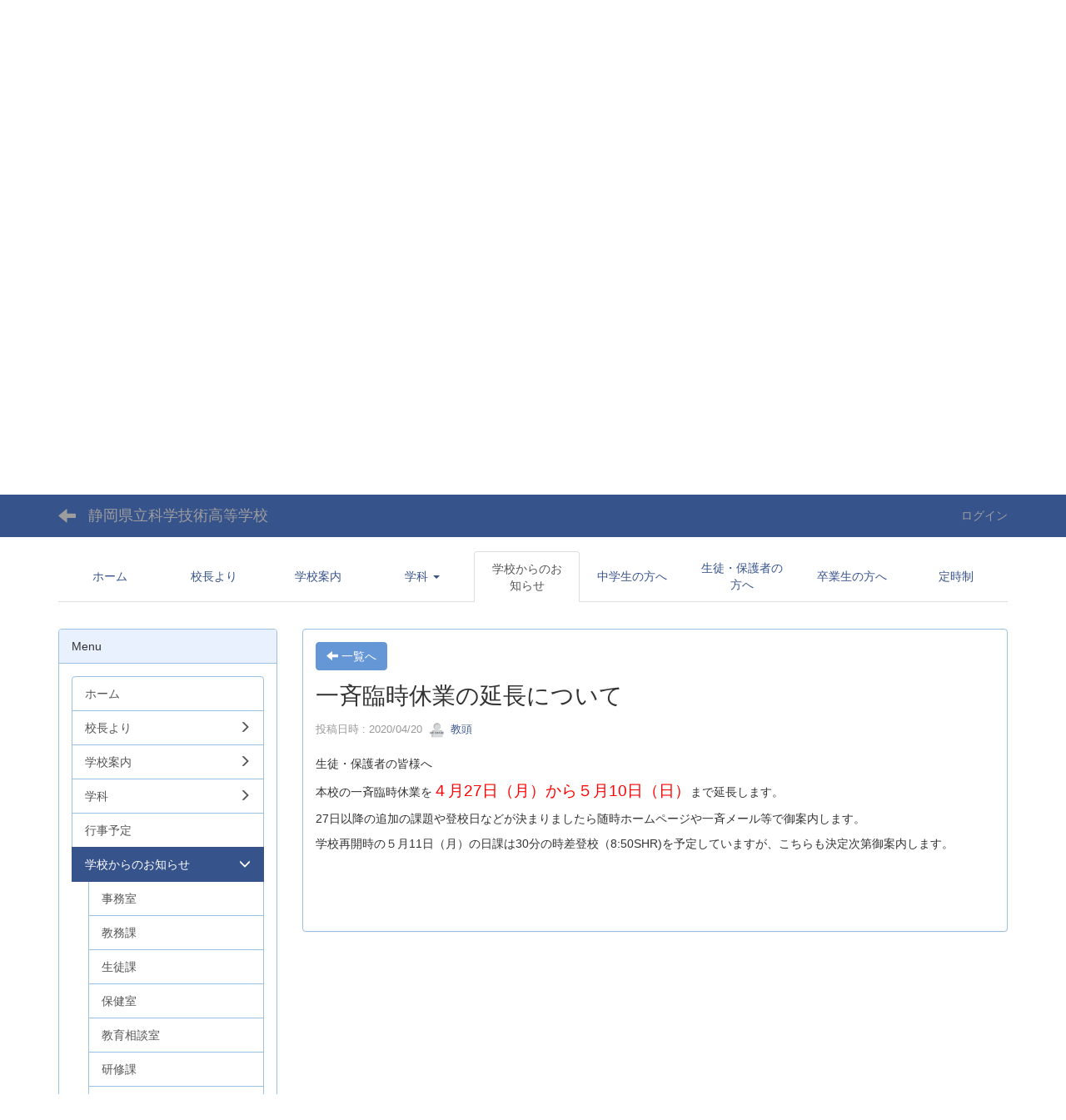

--- FILE ---
content_type: text/html; charset=UTF-8
request_url: https://www.sths.ed.jp/ws/blogs/blog_entries/view/16/342e3634f5c4a373d6ee56d8ba4ae511?frame_id=68
body_size: 19403
content:
<!DOCTYPE html>
<html lang="ja" ng-app="NetCommonsApp">
	<head>
		<meta charset="utf-8">
		<meta http-equiv="X-UA-Compatible" content="IE=edge">
		<meta name="viewport" content="width=device-width, initial-scale=1">

		<title>学校からのお知らせ - 静岡県立科学技術高等学校</title>

		<link href="/ws/nc_favicon.ico?1549691436" type="image/x-icon" rel="icon"/><link href="/ws/nc_favicon.ico?1549691436" type="image/x-icon" rel="shortcut icon"/><meta name="description" content="静岡県立科学技術高等学校 公式Webサイトです。
静岡県の中部に位置する科学技術高校は，清水工業高校と静岡工業高校を再編整備し，理系のスペシャリストを育成するため平成20年に開校した，二つの課程(全日制・定時制)と二つの大学科(工業科・理数科)を有する高等学校です。"/><meta name="keywords" content="静岡県立科学技術高等学校,科学技術高校,かがくぎじゅつこうこう,sths,静岡工業高校,清水工業高校,全日制,定時制,工業科,機械工学科,ロボット工学科,電気工学科,電子工学科,情報システム科,建築デザイン科,都市基盤工学科,物質工学科,理数科,理工科,電子物質工学科"/><meta name="robots" content="index,follow"/><meta name="copyright" content="© 2008 Shizuoka Prefectural High School of Science and Technology"/><meta name="author" content="静岡県立科学技術高等学校"/><meta property="og:title" content="一斉臨時休業の延長について"/><meta property="og:url" content="https://www.sths.ed.jp/ws/blogs/blog_entries/view/16/342e3634f5c4a373d6ee56d8ba4ae511?frame_id=68"/><meta property="og:description" content="生徒・保護者の皆様へ
本校の一斉臨時休業を４月27日（月）から５月10日（日）まで延長します。
27日以降の追加の課題や登校日などが決まりましたら随時ホームページや一斉メ..."/><meta property="twitter:card" content="summary_large_image"/>
	<link rel="stylesheet" type="text/css" href="/ws/components/bootstrap/dist/css/bootstrap.min.css?1616548376"/>
	<link rel="stylesheet" type="text/css" href="/ws/components/eonasdan-bootstrap-datetimepicker/build/css/bootstrap-datetimepicker.min.css?1616548372"/>
	<link rel="stylesheet" type="text/css" href="/ws/css/net_commons/style.css?1616547978"/>
<link rel="stylesheet" type="text/css" href="/ws/css/workflow/style.css?1616547972"/><link rel="stylesheet" type="text/css" href="/ws/css/likes/style.css?1616548028"/><link rel="stylesheet" type="text/css" href="/ws/css/categories/style.css?1616548022"/><link rel="stylesheet" type="text/css" href="/ws/css/pages/style.css?1616547996"/><link rel="stylesheet" type="text/css" href="/ws/css/boxes/style.css?1616548015"/><link rel="stylesheet" type="text/css" href="/ws/css/blogs/blogs.css?1616548103"/><link rel="stylesheet" type="text/css" href="/ws/css/blocks/style.css?1616548004"/><link rel="stylesheet" type="text/css" href="/ws/css/menus/style.css?1616548024"/><link rel="stylesheet" type="text/css" href="/ws/css/frames/style.css?1616548002"/><link rel="stylesheet" type="text/css" href="/ws/css/users/style.css?1616547968"/><link rel="stylesheet" type="text/css" href="/ws/css/user_attributes/style.css?1616547974"/><link rel="stylesheet" type="text/css" href="/ws/css/wysiwyg/style.css?1616547965"/>
	<link rel="stylesheet" type="text/css" href="/ws/css/bootstrap.min.css?1616548120"/>
	<link rel="stylesheet" type="text/css" href="/ws/theme/DefaultBlue/css/style.css?1616548117"/>

	<script type="text/javascript" src="/ws/components/jquery/dist/jquery.min.js?1616548336"></script>
	<script type="text/javascript" src="/ws/components/bootstrap/dist/js/bootstrap.min.js?1616548376"></script>
	<script type="text/javascript" src="/ws/components/angular/angular.min.js?1616548371"></script>
	<script type="text/javascript" src="/ws/components/angular-animate/angular-animate.js?1616548335"></script>
	<script type="text/javascript" src="/ws/components/angular-bootstrap/ui-bootstrap-tpls.min.js?1616548336"></script>
	<script type="text/javascript" src="/ws/js/net_commons/base.js?1616547983"></script>

<script>
NetCommonsApp.constant('NC3_URL', '/ws');
NetCommonsApp.constant('LOGIN_USER', {"id":null});
NetCommonsApp.constant('TITLE_ICON_URL', '/ws');
</script>


<script type="text/javascript" src="/ws/js/likes/likes.js?1616548028"></script><script type="text/javascript" src="/ws/js/net_commons/title_icon_picker.js?1616547983"></script><script type="text/javascript" src="/ws/js/boxes/boxes.js?1616548015"></script><script type="text/javascript" src="/ws/js/menus/menus.js?1616548024"></script><script type="text/javascript" src="/ws/js/users/users.js?1616547969"></script><script type="text/x-mathjax-config">
//<![CDATA[
MathJax.Hub.Config({
	skipStartupTypeset: true,
	tex2jax: {
		inlineMath: [['$$','$$'], ['\\\\(','\\\\)']],
		displayMath: [['\\\\[','\\\\]']]
	},
	asciimath2jax: {
		delimiters: [['$$','$$']]
	}
});

//]]>
</script><script type="text/javascript" src="/ws/components/MathJax/MathJax.js?config=TeX-MML-AM_CHTML"></script><script type="text/javascript">
//<![CDATA[
$(document).ready(function(){
	MathJax.Hub.Queue(['Typeset', MathJax.Hub, 'nc-container']);
});

//]]>
</script>	</head>

	<body class=" body-nologgedin" ng-controller="NetCommons.base">
		
		

<header id="nc-system-header" class="nc-system-header-nologgedin">
	<nav class="navbar navbar-inverse navbar-fixed-top" role="navigation">
		<div class="container clearfix text-nowrap">
			<div class="navbar-header">
				<button type="button" class="navbar-toggle" data-toggle="collapse" data-target="#nc-system-header-navbar">
					<span class="sr-only">Toggle navigation</span>
					<span class="icon-bar"></span>
					<span class="icon-bar"></span>
					<span class="icon-bar"></span>
				</button>

									<a href="/ws/348b9e4eda6aeea3fcc03e9b09f2ddca" class="nc-page-refresh pull-left visible-xs navbar-brand"><span class="glyphicon glyphicon-arrow-left"> </span></a>					<a href="/ws/348b9e4eda6aeea3fcc03e9b09f2ddca" class="nc-page-refresh pull-left hidden-xs navbar-brand"><span class="glyphicon glyphicon-arrow-left"> </span></a>				
				<a href="/ws/" class="navbar-brand">静岡県立科学技術高等学校</a>			</div>
			<div id="nc-system-header-navbar" class="navbar-collapse collapse">
				<ul class="nav navbar-nav navbar-right">
					
					
					
					
					
																	<li>
							<a href="/ws/auth/login">ログイン</a>						</li>
					
				</ul>
			</div>
		</div>
	</nav>
</header>


<div id="loading" class="nc-loading" ng-show="sending" ng-cloak>
	<img src="/ws/img/net_commons/loading.svg?1616547978" alt=""/></div>

		<main id="nc-container" class="container" ng-init="hashChange()">
			
<header id="container-header">
	
<div class="boxes-1">
	<div id="box-17">
<section class="frame panel-none nc-content plugin-announcements">
	
	<div class="panel-body block">
		

	<article>
		<p style="text-align: right;"><span style="font-size: 12pt;"><a title="静岡県立科学技術高等学校トップページ" href="https://www.sths.ed.jp">Home</a> | <a title="連絡先・所在地・アクセス" href="https://www.sths.ed.jp/ws/112d7acc711815e9c8e13323e5c61f24">連絡先・所在地・アクセス</a> | <a title="リンク集" href="https://www.sths.ed.jp/ws/4ee1d395cd6c45a5cccf4c381a2c30dd">リンク</a></span></p>
<p><a title="静岡県立科学技術高等学校" href="https://www.sths.ed.jp"><img class="img-responsive nc3-img nc3-img-block" title="静岡県立科学技術高等学校" src="https://www.sths.ed.jp/ws/wysiwyg/image/download/1/54/big" alt="静岡県立科学技術高等学校" /></a></p>
<p><iframe style="border: 0;" src="https://tourmkr.com/F1fyq8LuVf/34214926p&amp;186.25h&amp;95.16t&amp;play=1&amp;ts=1&amp;lang=jp" width="100%" height="450" allowfullscreen="allowfullscreen"></iframe></p>	</article>
	</div>
</section>

<section class="frame panel-none nc-content plugin-menus">
	
	<div class="panel-body block">
		
<nav ng-controller="MenusController">

<nav class="menu-header navbar-default">
	<div class="clearfix">
		<button type="button" class="btn btn-default visible-xs-block pull-right navbar-toggle"
				data-toggle="collapse" data-target="#menus-10" aria-expanded="false">
			<span class="icon-bar"></span>
			<span class="icon-bar"></span>
			<span class="icon-bar"></span>
		</button>
	</div>

	<div id="menus-10" class="collapse navbar-collapse">
		<div class="hidden-xs">
			<ul class="list-group nav nav-tabs nav-justified menu-header-tabs" role="tablist">
				<li ng-click="linkClick('MenuFramesPageHeader104')"><a href="/ws/" id="MenuFramesPageHeader104" title="ホーム" class="clearfix"><span>ホーム</span></a></li><li ng-click="linkClick('MenuFramesPageHeader10109')"><a href="/ws/f80c1ed371e1aa31c2beb0f72d6ca81c" id="MenuFramesPageHeader10109" title="校長より" class="clearfix"><span>校長より</span></a></li><li ng-click="linkClick('MenuFramesPageHeader1049')"><a href="/ws/12e1f77094b86cc463f962931e9a9e14" id="MenuFramesPageHeader1049" title="学校案内" class="clearfix"><span>学校案内</span></a></li><li role="presentation" class="dropdown"><a href="/ws/b6b6daee07de33f329575ca50a9f9c3e" id="MenuFramesPageHeader1083" title="学科" class="clearfix dropdown-toggle"><span>学科</span> <span class="caret"></span></a></li><li class="active" ng-click="linkClick('MenuFramesPageHeader1052')"><a href="/ws/348b9e4eda6aeea3fcc03e9b09f2ddca" id="MenuFramesPageHeader1052" title="学校からのお知らせ" class="clearfix"><span>学校からのお知らせ</span></a></li><li ng-click="linkClick('MenuFramesPageHeader1059')"><a href="/ws/f2481188db60483d44e4bdb52f66495c" id="MenuFramesPageHeader1059" title="中学生の方へ" class="clearfix"><span>中学生の方へ</span></a></li><li ng-click="linkClick('MenuFramesPageHeader1058')"><a href="/ws/1fbe4b6d89003df4d2a92e7bd2c71d36" id="MenuFramesPageHeader1058" title="生徒・保護者の方へ" class="clearfix"><span>生徒・保護者の方へ</span></a></li><li ng-click="linkClick('MenuFramesPageHeader1060')"><a href="/ws/0bca931db2649918658489d05a663026" id="MenuFramesPageHeader1060" title="卒業生の方へ" class="clearfix"><span>卒業生の方へ</span></a></li><li ng-click="linkClick('MenuFramesPageHeader1061')"><a href="/ws/4ead67c41ecbce9cea9a64f6727b8d73" id="MenuFramesPageHeader1061" title="定時制" class="clearfix"><span>定時制</span></a></li>			</ul>
		</div>

		<div class="visible-xs-block">
			<div class="list-group"><a href="/ws/" id="MenuFramesPageMajor104" class="list-group-item clearfix menu-tree-0"><span class="pull-left">ホーム</span><span class="pull-right"></span></a><a href="/ws/f80c1ed371e1aa31c2beb0f72d6ca81c" id="MenuFramesPageMajor10109" class="list-group-item clearfix menu-tree-0"><span class="pull-left">校長より</span><span class="pull-right"></span></a><a href="/ws/12e1f77094b86cc463f962931e9a9e14" id="MenuFramesPageMajor1049" class="list-group-item clearfix menu-tree-0"><span class="pull-left">学校案内</span><span class="pull-right"></span></a><a href="/ws/b6b6daee07de33f329575ca50a9f9c3e" id="MenuFramesPageMajor1083" class="list-group-item clearfix menu-tree-0"><span class="pull-left">学科</span><span class="pull-right"><span class="glyphicon glyphicon-menu-right"> </span> </span></a><a href="/ws/348b9e4eda6aeea3fcc03e9b09f2ddca" id="MenuFramesPageMajor1052" class="list-group-item clearfix menu-tree-0 active"><span class="pull-left">学校からのお知らせ</span><span class="pull-right"></span></a><a href="/ws/f2481188db60483d44e4bdb52f66495c" id="MenuFramesPageMajor1059" class="list-group-item clearfix menu-tree-0"><span class="pull-left">中学生の方へ</span><span class="pull-right"></span></a><a href="/ws/1fbe4b6d89003df4d2a92e7bd2c71d36" id="MenuFramesPageMajor1058" class="list-group-item clearfix menu-tree-0"><span class="pull-left">生徒・保護者の方へ</span><span class="pull-right"></span></a><a href="/ws/0bca931db2649918658489d05a663026" id="MenuFramesPageMajor1060" class="list-group-item clearfix menu-tree-0"><span class="pull-left">卒業生の方へ</span><span class="pull-right"></span></a><a href="/ws/4ead67c41ecbce9cea9a64f6727b8d73" id="MenuFramesPageMajor1061" class="list-group-item clearfix menu-tree-0"><span class="pull-left">定時制</span><span class="pull-right"></span></a></div>		</div>
	</div>
</nav>


</nav>

	</div>
</section>
</div></div>
</header>

			<div class="row">
				<div id="container-main" role="main" class="col-md-9 col-md-push-3">
<section id="frame-68" class="frame panel panel-default nc-content plugin-blogs">
	
	<div class="panel-body block">
		
<header class="clearfix">
	<div class="pull-left">
		<a href="/ws/348b9e4eda6aeea3fcc03e9b09f2ddca?frame_id=68" class="btn btn-default nc-btn-style"><span class="glyphicon glyphicon-arrow-left" aria-hidden="true"></span> <span class="hidden-xs">一覧へ</span></a>	</div>
	<div class="pull-right">
			</div>
</header>

<article>

	<div class="blogs_view_title clearfix">
		<h1 status="" class="block-title">一斉臨時休業の延長について</h1>	</div>

	<div class="blogs_entry_meta">
	<div>

		投稿日時 : 2020/04/20&nbsp;

		<a href="#" ng-controller="Users.controller" title="教頭"><img src="/ws/users/users/download/45/avatar/thumb?" class="user-avatar-xs" alt=""/> 教頭</a>&nbsp;

		
	</div>
</div>



	<div class="clearfix">
		<p>生徒・保護者の皆様へ</p>
<p>本校の一斉臨時休業を<span style="color: #ff0000; font-size: 14pt;">４月27日（月）から５月10日（日）</span>まで延長します。</p>
<p>27日以降の追加の課題や登校日などが決まりましたら随時ホームページや一斉メール等で御案内します。</p>
<p>学校再開時の５月11日（月）の日課は30分の時差登校（8:50SHR)を予定していますが、こちらも決定次第御案内します。</p>
<p>&nbsp;</p>	</div>
	<div class="clearfix">
			</div>

	<div class="clearfix blogs_entry_reaction">
	<div class="pull-left">
		
		<div class="pull-left">
					</div>

		<div class="pull-left">
					</div>
	</div>
</div>

	<!-- Tags -->
	
	<div>
						<!--<div class="row">-->
		<!--	<div class="col-xs-12">-->
		<!--		-->		<!--	</div>-->
		<!--</div>-->
	</div>
</article>


	</div>
</section>
</div>
				
<div id="container-major" class="col-md-3 col-md-pull-9">
	
<div class="boxes-2">
	<div id="box-18">
<section class="frame panel panel-default nc-content plugin-menus">
			<div class="panel-heading clearfix">
						<span>Menu</span>

					</div>
	
	<div class="panel-body block">
		
<nav ng-controller="MenusController">
<div class="list-group"><a href="/ws/" id="MenuFramesPageMajor24" class="list-group-item clearfix menu-tree-0"><span class="pull-left">ホーム</span><span class="pull-right"></span></a><a href="/ws/f80c1ed371e1aa31c2beb0f72d6ca81c" id="MenuFramesPageMajor2109" class="list-group-item clearfix menu-tree-0"><span class="pull-left">校長より</span><span class="pull-right"><span class="glyphicon glyphicon-menu-right"> </span> </span></a><a href="/ws/12e1f77094b86cc463f962931e9a9e14" id="MenuFramesPageMajor249" class="list-group-item clearfix menu-tree-0"><span class="pull-left">学校案内</span><span class="pull-right"><span class="glyphicon glyphicon-menu-right"> </span> </span></a><a href="/ws/b6b6daee07de33f329575ca50a9f9c3e" id="MenuFramesPageMajor283" class="list-group-item clearfix menu-tree-0"><span class="pull-left">学科</span><span class="pull-right"><span class="glyphicon glyphicon-menu-right"> </span> </span></a><a href="/ws/6705ec473762df43c075f5b0c79ed382" id="MenuFramesPageMajor254" class="list-group-item clearfix menu-tree-0"><span class="pull-left">行事予定</span><span class="pull-right"></span></a><a href="/ws/348b9e4eda6aeea3fcc03e9b09f2ddca" id="MenuFramesPageMajor252" class="list-group-item clearfix menu-tree-0 active"><span class="pull-left">学校からのお知らせ</span><span class="pull-right"><span class="glyphicon glyphicon-menu-down"> </span> </span></a><a href="/ws/127cc735f3319c0a815300ac56a5de69" id="MenuFramesPageMajor273" class="list-group-item clearfix menu-tree-2"><span class="pull-left">事務室</span><span class="pull-right"></span></a><a href="/ws/f3b579e3970686392903414c04661f8b" id="MenuFramesPageMajor274" class="list-group-item clearfix menu-tree-2"><span class="pull-left">教務課</span><span class="pull-right"></span></a><a href="/ws/348b9e4eda6aeea3fcc03e9b09f2ddca/d2a9c2c19d69a31dfd0243e941ba6880" id="MenuFramesPageMajor2128" class="list-group-item clearfix menu-tree-2"><span class="pull-left">生徒課</span><span class="pull-right"></span></a><a href="/ws/bc1bcb17a73984cc0a17fead6891ed6d" id="MenuFramesPageMajor276" class="list-group-item clearfix menu-tree-2"><span class="pull-left">保健室</span><span class="pull-right"></span></a><a href="/ws/87f1d99eb819f60a4b9f299290af15cc" id="MenuFramesPageMajor277" class="list-group-item clearfix menu-tree-2"><span class="pull-left">教育相談室</span><span class="pull-right"></span></a><a href="/ws/348b9e4eda6aeea3fcc03e9b09f2ddca/3654fc3809e16fccb60484ed3a903fd9" id="MenuFramesPageMajor278" class="list-group-item clearfix menu-tree-2"><span class="pull-left">研修課</span><span class="pull-right"></span></a><a href="/ws/348b9e4eda6aeea3fcc03e9b09f2ddca/14f553b219b371def346d05efa0a2084" id="MenuFramesPageMajor290" class="list-group-item clearfix menu-tree-2"><span class="pull-left">いじめ防止等基本方針</span><span class="pull-right"></span></a><a href="/ws/9d2b05613911a938bb7b5a6c11529402" id="MenuFramesPageMajor253" class="list-group-item clearfix menu-tree-0"><span class="pull-left">学校の出来事(ブログ)</span><span class="pull-right"></span></a><a href="/ws/fa99fc4911ebc1147ac1b3459b731dda" id="MenuFramesPageMajor255" class="list-group-item clearfix menu-tree-0"><span class="pull-left">進路状況</span><span class="pull-right"></span></a><a href="/ws/8a42ff78071d8d22a9b63b7369f9f6c4" id="MenuFramesPageMajor256" class="list-group-item clearfix menu-tree-0"><span class="pull-left">生徒会・部活動</span><span class="pull-right"><span class="glyphicon glyphicon-menu-right"> </span> </span></a><a href="/ws/f2481188db60483d44e4bdb52f66495c" id="MenuFramesPageMajor259" class="list-group-item clearfix menu-tree-0"><span class="pull-left">中学生の方へ</span><span class="pull-right"></span></a><a href="/ws/ff0bf4bbab89c97d98687222e6b6d2d1" id="MenuFramesPageMajor257" class="list-group-item clearfix menu-tree-0"><span class="pull-left">入試情報</span><span class="pull-right"></span></a></div></nav>

	</div>
</section>
</div></div>
</div>


							</div>

					</main>

		<footer id="nc-system-footer" role="contentinfo">
	<div class="box-footer">
		<div class="copyright">Powered by NetCommons</div>
	</div>
</footer>

<script type="text/javascript">
$(function() {
	$(document).on('keypress', 'input:not(.allow-submit)', function(event) {
		return event.which !== 13;
	});
	$('article > blockquote').css('display', 'none');
	$('<button class="btn btn-default nc-btn-blockquote"><span class="glyphicon glyphicon-option-horizontal" aria-hidden="true"></span> </button>')
		.insertBefore('article > blockquote').on('click', function(event) {
			$(this).next('blockquote').toggle();
		});
});
</script>

			</body>
</html>


--- FILE ---
content_type: text/html; charset=utf-8
request_url: https://tourmkr.com/F1fyq8LuVf/34214926p&186.25h&95.16t&play=1&ts=1&lang=jp
body_size: 34367
content:
<!DOCTYPE html><html lang="en" translate="no"><head>
    <title>静岡県立科学技術高等学校</title>
    <meta charset="utf-8">
    <meta name="google" content="notranslate">
    <base href="/">
    <meta name="viewport" content="width=device-width, initial-scale=1">
    <link rel="icon" type="image/x-icon" href="https://img.gothru.org/5725/sv_W33k23512BbEqIaVP8/overlay/assets/20210726203136.YHbzRQ.jpg?save=optimize">
    <link rel="preconnect" href="https://fonts.gstatic.com">
    <meta name="theme-color" content="#212121">
  <style>body,html{height:100%}html{scroll-behavior:smooth}body{margin:0;overflow:hidden}@charset "UTF-8"</style><style>body,html{height:100%}html{scroll-behavior:smooth}body{margin:0;overflow:hidden}h2{font-size:3em}h2{font-weight:400;line-height:1em}button,div,li,p,span{font-weight:400;line-height:1.5em;font-family:ui-sans-serif,system-ui,-apple-system,BlinkMacSystemFont,Segoe UI,Roboto,Helvetica Neue,Arial,Noto Sans,sans-serif,"Apple Color Emoji","Segoe UI Emoji",Segoe UI Symbol,"Noto Color Emoji"}@charset "UTF-8";.mat-button,.mat-mini-fab{font-family:Roboto,Helvetica Neue,sans-serif;font-size:14px;font-weight:500}.mat-tab-group{font-family:Roboto,Helvetica Neue,sans-serif}.mat-ripple{overflow:hidden;position:relative}.mat-ripple:not(:empty){transform:translateZ(0)}.mat-focus-indicator{position:relative}.mat-elevation-z4{box-shadow:0 2px 4px -1px #0003,0 4px 5px #00000024,0 1px 10px #0000001f}.mat-button{color:inherit;background:transparent}.mat-button-focus-overlay{background:#000}.mat-mini-fab{color:#000000de;background-color:#fff}.mat-mini-fab.mat-accent{color:#000000de}.mat-mini-fab.mat-accent{background-color:#ffd740}.mat-mini-fab:not([class*=mat-elevation-z]){box-shadow:0 3px 5px -1px #0003,0 6px 10px #00000024,0 1px 18px #0000001f}.mat-mini-fab:not(.mat-button-disabled):active:not([class*=mat-elevation-z]){box-shadow:0 7px 8px -4px #0003,0 12px 17px 2px #00000024,0 5px 22px 4px #0000001f}.mat-tab-header{border-bottom:1px solid rgba(0,0,0,.12)}.mat-tab-header-pagination-chevron{border-color:#000000de}.mat-tab-header-pagination-disabled .mat-tab-header-pagination-chevron{border-color:#00000061}.mat-tab-group.mat-primary .mat-ink-bar{background-color:#673ab7}</style><link rel="stylesheet" href="styles.a4a607074cfa3ff0.css" media="print" onload="this.media='all'"><noscript><link rel="stylesheet" href="styles.a4a607074cfa3ff0.css"></noscript><style ng-transition="serverApp">.shadow-depth-1{box-shadow:0 2px 2px #00000024,0 3px 1px -2px #0000001f,0 1px 5px #0003}  .shadow-depth-2{box-shadow:0 4px 5px #00000024,0 1px 10px #0000001f,0 2px 4px -1px #0000004d}  .shadow-depth-3{box-shadow:0 8px 17px 2px #00000024,0 3px 14px 2px #0000001f,0 5px 5px -3px #0003}  .shadow-depth-4{box-shadow:0 16px 24px 2px #00000024,0 6px 30px 5px #0000001f,0 8px 10px -7px #0003}  .shadow-depth-5{box-shadow:0 24px 38px 3px #00000024,0 9px 46px 8px #0000001f,0 11px 15px -7px #0003}  .mat-autocomplete-panel,   .scrollbar{overflow-x:hidden;overflow-y:auto}  .mat-autocomplete-panel:hover::-webkit-scrollbar-thumb,   .scrollbar:hover::-webkit-scrollbar-thumb{display:block}  .mat-autocomplete-panel::-webkit-scrollbar,   .scrollbar::-webkit-scrollbar{width:4px;height:4px;background-color:transparent}  .mat-autocomplete-panel::-webkit-scrollbar-thumb,   .scrollbar::-webkit-scrollbar-thumb{background-color:#c2c2c2;display:none}  .mat-autocomplete-panel::-webkit-scrollbar,   .mat-autocomplete-panel::-webkit-scrollbar-thumb,   .scrollbar::-webkit-scrollbar,   .scrollbar::-webkit-scrollbar-thumb{overflow:visible;border-radius:4px;-ms-border-radius:4px;-o-border-radius:4px}</style><style ng-transition="serverApp">#overlay[_ngcontent-sc50]{height:100%;overflow:hidden;position:relative;display:flex;flex-wrap:wrap}#overlay[_ngcontent-sc50]   #panorama[_ngcontent-sc50]{flex-grow:1;position:relative;overflow:hidden;width:1px;order:5}#overlay[_ngcontent-sc50]   #panorama[_ngcontent-sc50]   .viewer[_ngcontent-sc50]{position:relative;height:100%}#overlay[_ngcontent-sc50]   #panorama.hide-google-logo[_ngcontent-sc50]  .gm-style a img[draggable=false]{display:none!important}#overlay[_ngcontent-sc50]   #panorama.hide-google-info[_ngcontent-sc50]  .gm-style-cc{display:none!important}#overlay[_ngcontent-sc50]   #panorama.hide-google-levels[_ngcontent-sc50]  .gm-bundled-control>div[draggable=false]{display:none!important}#overlay.hide-all[_ngcontent-sc50]     wdg-menu-loppitte-header{display:none}#overlay.hide-all[_ngcontent-sc50]     #temp-hotspot, #overlay.hide-all[_ngcontent-sc50]     .hotspot, #overlay.hide-all[_ngcontent-sc50]     .hotspot-content{display:none!important}#overlay.hide-all[_ngcontent-sc50]     .widget, #overlay.hide-all[_ngcontent-sc50]     .widget.control, #overlay.hide-all[_ngcontent-sc50]     .widget.menu, #overlay.hide-all[_ngcontent-sc50]     .widget.other, #overlay.hide-all[_ngcontent-sc50]     .widget.scheme, #overlay.hide-all[_ngcontent-sc50]     vwr-marzipano-viewer-garrows{display:none}#overlay.hide-all[_ngcontent-sc50]     .widget.menu.menu-loppitte{display:block;visibility:hidden;width:.1px}#overlay.hide-all[_ngcontent-sc50]     .widget.control.control-loppite{display:block;visibility:hidden;width:.1px}#overlay.hide-hotspot[_ngcontent-sc50]     #temp-hotspot, #overlay.hide-hotspot[_ngcontent-sc50]     .hotspot, #overlay.hide-hotspot[_ngcontent-sc50]     .hotspot-content{display:none!important}#overlay.hide-menu[_ngcontent-sc50]     .widget.menu{display:none}#overlay.hide-menu[_ngcontent-sc50]     .widget.menu.menu-loppitte{display:block;visibility:hidden;width:.1px}#overlay.hide-scheme[_ngcontent-sc50]     .widget.scheme{display:none}#overlay.hide-control[_ngcontent-sc50]     .widget.control{display:none}#overlay.hide-control[_ngcontent-sc50]     .widget.control.control-loppite{display:block;visibility:hidden;width:.1px}#overlay.hide-language[_ngcontent-sc50]     wdg-other-language{display:none}#overlay.hide-carousel[_ngcontent-sc50]     wdg-other-carousel{display:none}#overlay.hide-logo[_ngcontent-sc50]     wdg-other-logo{display:none}#overlay.hide-label[_ngcontent-sc50]     wdg-other-title{display:none}#overlay.hide-splash[_ngcontent-sc50]     wdg-other-splash{display:none}#overlay.active-hotspot[_ngcontent-sc50]     .hotspot:not(.active){display:none!important}.hidden[_ngcontent-sc50]{display:none!important}@media (min-width: 1001px){  .hide-on-desktop{display:none!important}}@media (min-width: 600px) and (max-width: 1000px){  .hide-on-tablet{display:none!important}}@media (max-width: 599px){  .hide-on-mobile{display:none!important}}  #overlay:not(.table):not(.mobile) .hide-on-desktop{display:none!important}  #overlay.table .hide-on-tablet{display:none!important}  #overlay.mobile .hide-on-mobile{display:none!important}</style><meta name="description" content="静岡県立科学技術高等学校３６０ビュー
"><meta name="keywords" content="静岡県立科学技術高等学校, 株式会社Reyes制作"><meta property="fb:app_id" content="102779040367301"><meta property="og:type" content="article"><meta property="og:title" content="静岡県立科学技術高等学校"><meta property="og:image" content="https://img.gothru.org/pano_zoom.php?p=34214926&amp;i=5725/sv_W33k23512BbEqIaVP8/20210726010516.9ABPBd.jpg&amp;w=1200&amp;h=630&amp;a=40&amp;y=186.25&amp;v=1"><meta property="og:description" content="静岡県立科学技術高等学校３６０ビュー
"><meta property="og:url" content="https://tourmkr.com/F1fyq8LuVf"><meta property="twitter:title" content="静岡県立科学技術高等学校"><meta property="twitter:description" content="静岡県立科学技術高等学校３６０ビュー
"><meta property="twitter:image" content="https://img.gothru.org/pano_zoom.php?p=34214926&amp;i=5725/sv_W33k23512BbEqIaVP8/20210726010516.9ABPBd.jpg&amp;w=1200&amp;h=630&amp;a=40&amp;y=186.25&amp;v=1"><meta property="twitter:url" content="静岡県立科学技術高等学校"><meta property="twitter:card" content="summary"><meta property="twitter:site" content="@tourmkr.com"><meta property="theme-color" content="#000"><link rel="canonical" href="http://tourmkr.com/F1fyq8LuVf"><link rel="manifest" href="/manifest/F1fyq8LuVf"><link rel="apple-touch-icon" href="https://img.gothru.org/2/oeditor/icons/icon.png?resize=192x192,fill&amp;crop&amp;save=optimize"><link rel="preconnect" href="https://img.gothru.org"><link rel="dns-prefetch" href="https://img.gothru.org"><style>body{background-color:#000}</style><style ng-transition="serverApp">code[_ngcontent-sc95]{display:none}[_nghost-sc95]{--pano-style-line-height: 34px;--pano-style-font-family: "Roboto";--pano-style-font-size: 14px;--pano-style-text-align: left;z-index:6}.menu[_ngcontent-sc95]{position:absolute;display:flex;flex-direction:column;z-index:6;transition:transform .3s ease-in-out;box-shadow:0 5px 10px #0003;max-height:calc(100% - var(--margin) * 2);background:var(--background);color:var(--text-color);opacity:var(--opacity);width:var(--width);margin:var(--margin);border-top-left-radius:var(--border-radius-top-left);border-top-right-radius:var(--border-radius-top-right);border-bottom-left-radius:var(--border-radius-bottom-left);border-bottom-right-radius:var(--border-radius-bottom-right)}.menu[_ngcontent-sc95]:focus-within, .menu[_ngcontent-sc95]:hover{opacity:1}.menu.left[_ngcontent-sc95]{transform:translate(calc(-100% - var(--margin)));left:0}.menu.left[_ngcontent-sc95]   button.toggle[_ngcontent-sc95]{left:100%}.menu.right[_ngcontent-sc95]{transform:translate(calc(100% + var(--margin)));right:0}.menu.right[_ngcontent-sc95]   button.toggle[_ngcontent-sc95]{right:100%}.menu.right.text-right[_ngcontent-sc95]     sh-icon.dropdown-icon{order:-1;transform:rotate(180deg)}.menu.right.text-right[_ngcontent-sc95]     ul li a>span sh-icon.icon{order:1;margin-left:6px;margin-right:0}.menu[_ngcontent-sc95]   button.toggle[_ngcontent-sc95]{position:absolute;background:inherit;border:none;border-radius:inherit;width:44px;height:36px;display:flex;align-items:center;justify-content:center;margin:0 var(--margin);cursor:pointer;z-index:1}.menu[_ngcontent-sc95]   button.toggle[_ngcontent-sc95]   .nav-icon[_ngcontent-sc95]{position:relative;width:20px;height:15px}.menu[_ngcontent-sc95]   button.toggle[_ngcontent-sc95]   .nav-icon[_ngcontent-sc95]   span[_ngcontent-sc95]{position:absolute;left:0;display:block;width:100%;height:1px;transition:.25s ease-in-out;transform:rotate(0);transform-origin:left center;background:var(--text-color)}.menu[_ngcontent-sc95]   button.toggle[_ngcontent-sc95]   .nav-icon[_ngcontent-sc95]   span[_ngcontent-sc95]:nth-child(1){top:0}.menu[_ngcontent-sc95]   button.toggle[_ngcontent-sc95]   .nav-icon[_ngcontent-sc95]   span[_ngcontent-sc95]:nth-child(2){top:6px}.menu[_ngcontent-sc95]   button.toggle[_ngcontent-sc95]   .nav-icon[_ngcontent-sc95]   span[_ngcontent-sc95]:nth-child(3){top:12px}.menu[_ngcontent-sc95]   .logo[_ngcontent-sc95]{position:relative;border-top-left-radius:inherit;border-top-right-radius:inherit;flex:0 0 auto;line-height:0;text-align:center}.menu[_ngcontent-sc95]   .logo[_ngcontent-sc95]   img[_ngcontent-sc95]{border-top-left-radius:inherit;border-top-right-radius:inherit;max-width:100%}.menu[_ngcontent-sc95]   .logo[_ngcontent-sc95]   a[_ngcontent-sc95]{line-height:0}.menu[_ngcontent-sc95]   .list[_ngcontent-sc95]{flex:0 1 auto;overflow:h}.menu[_ngcontent-sc95]   .contact[_ngcontent-sc95]{flex:0 0 auto;padding:0 10px;white-space:pre-line}.menu.show[_ngcontent-sc95]{transform:translate(0)}.menu.show[_ngcontent-sc95]   button.toggle[_ngcontent-sc95]   .nav-icon[_ngcontent-sc95]   span[_ngcontent-sc95]:nth-child(1){top:0;left:3.3px;transform:rotate(45deg)}.menu.show[_ngcontent-sc95]   button.toggle[_ngcontent-sc95]   .nav-icon[_ngcontent-sc95]   span[_ngcontent-sc95]:nth-child(2){width:0;opacity:0}.menu.show[_ngcontent-sc95]   button.toggle[_ngcontent-sc95]   .nav-icon[_ngcontent-sc95]   span[_ngcontent-sc95]:nth-child(3){top:14px;left:3.3px;transform:rotate(-45deg)}.menu[_ngcontent-sc95]:not(.text-right)     wdg-menu-kavftig-menu ul ul li button>span{margin-left:10px}.menu[_ngcontent-sc95]:not(.text-right)     wdg-menu-kavftig-menu ul ul ul li button>span{margin-left:20px}.menu[_ngcontent-sc95]:not(.text-right)     wdg-menu-kavftig-menu ul ul ul ul li button>span{margin-left:30px}.menu[_ngcontent-sc95]:not(.text-right)     wdg-menu-kavftig-menu ul ul ul ul ul li button>span{margin-left:40px}.menu.text-right[_ngcontent-sc95]     wdg-menu-kavftig-menu ul ul li button>span{margin-right:10px}.menu.text-right[_ngcontent-sc95]     wdg-menu-kavftig-menu ul ul ul li button>span{margin-right:20px}.menu.text-right[_ngcontent-sc95]     wdg-menu-kavftig-menu ul ul ul ul li button>span{margin-right:30px}.menu.text-right[_ngcontent-sc95]     wdg-menu-kavftig-menu ul ul ul ul ul li button>span{margin-right:40px}.list[_ngcontent-sc95]  ul button span{font-style:var(--pano-style-font-style);font-weight:var(--pano-style-font-weight);-webkit-text-decoration:var(--pano-style-text-decoration);text-decoration:var(--pano-style-text-decoration);font-size:var(--pano-style-font-size);font-family:var(--pano-style-font-family);color:var(--pano-style-color);text-align:var(--pano-style-text-align);line-height:var(--pano-style-line-height);justify-content:var(--pano-style-justify-content)}.contact[_ngcontent-sc95]{font-style:var(--address-style--font-style);font-weight:var(--address-style-font-weight);-webkit-text-decoration:var(--address-style-text-decoration);text-decoration:var(--address-style-text-decoration);font-size:var(--address-style-font-size);font-family:var(--address-style-font-family);color:var(--address-style-color);text-align:var(--address-style-text-align);line-height:var(--address-style-line-height)}  #overlay:not(.mobile) wdg-menu-kavftig .menu.menu-dropdown-hover button:hover+wdg-menu-kavftig-menu>ul,   #overlay:not(.mobile) wdg-menu-kavftig .menu.menu-dropdown-hover wdg-menu-kavftig-menu>ul:hover{display:block!important}  #overlay.mobile wdg-menu-kavftig .menu{width:100%;height:100%;max-height:100%;margin:0;opacity:1;border-radius:0}  #overlay.mobile wdg-menu-kavftig .menu.left{transform:translate(-100%)}  #overlay.mobile wdg-menu-kavftig .menu.right{transform:translate(100%)}  #overlay.mobile wdg-menu-kavftig .menu button.toggle{margin:var(--margin);border-top-left-radius:var(--border-radius-top-left);border-top-right-radius:var(--border-radius-top-right);border-bottom-left-radius:var(--border-radius-bottom-left);border-bottom-right-radius:var(--border-radius-bottom-right)}  #overlay.mobile wdg-menu-kavftig .menu.show{transform:translate(0)}  #overlay.mobile wdg-menu-kavftig .menu.show.left button.toggle{left:initial;right:0}  #overlay.mobile wdg-menu-kavftig .menu.show.right button.toggle{right:initial;left:0}  #overlay.mobile wdg-menu-kavftig .menu .logo.no-logo{margin-bottom:60px}  #overlay.mobile wdg-menu-kavftig .menu ul li.open>wdg-menu-kavftig-menu>ul{display:block}</style><style ng-transition="serverApp">.control-kavftig[_ngcontent-sc99]{position:absolute;display:flex;z-index:3;pointer-events:none}.control-kavftig[_ngcontent-sc99]   .control-buttons[_ngcontent-sc99]{position:relative;display:flex;flex-wrap:wrap;justify-content:center;align-items:center;pointer-events:all;margin:var(--margin);border-top-left-radius:var(--border-radius-top-left);border-top-right-radius:var(--border-radius-top-right);border-bottom-left-radius:var(--border-radius-bottom-left);border-bottom-right-radius:var(--border-radius-bottom-right);background:var(--background);color:var(--text-color)}.control-kavftig[_ngcontent-sc99]   button[_ngcontent-sc99]{background-color:transparent;color:inherit;flex-shrink:0;width:var(--tool-width);height:var(--tool-height);min-width:0;padding:0;border-radius:0}.control-kavftig[_ngcontent-sc99]   button[_ngcontent-sc99]  span{pointer-events:none}.control-kavftig[_ngcontent-sc99]   button[_ngcontent-sc99]  span.mat-button-wrapper{line-height:0;display:flex;width:100%;height:100%;justify-content:center;align-items:center}.control-kavftig[_ngcontent-sc99]   button[_ngcontent-sc99]:first-child{border-top-left-radius:inherit;border-bottom-left-radius:inherit}.control-kavftig[_ngcontent-sc99]   button[_ngcontent-sc99]:last-child{border-top-right-radius:inherit;border-bottom-right-radius:inherit}.control-kavftig[_ngcontent-sc99]   button[_ngcontent-sc99]   sh-icon[_ngcontent-sc99]{aspect-ratio:1/1;width:var(--tool-icon-size);height:var(--tool-icon-size);max-width:var(--tool-icon-size);max-height:var(--tool-icon-size)}.control-kavftig[_ngcontent-sc99]   .share-dropdown[_ngcontent-sc99]{position:absolute;display:flex;border-radius:inherit;visibility:hidden;background:var(--background)}.control-kavftig[_ngcontent-sc99]   .share-dropdown.show[_ngcontent-sc99]{visibility:visible}.control-kavftig.top[_ngcontent-sc99], .control-kavftig.top-left[_ngcontent-sc99], .control-kavftig.top-right[_ngcontent-sc99]{top:0}.control-kavftig.bottom[_ngcontent-sc99], .control-kavftig.bottom-left[_ngcontent-sc99], .control-kavftig.bottom-right[_ngcontent-sc99]{bottom:0}.control-kavftig.bottom-right[_ngcontent-sc99], .control-kavftig.right[_ngcontent-sc99], .control-kavftig.top-right[_ngcontent-sc99]{right:0}.control-kavftig.bottom-left[_ngcontent-sc99], .control-kavftig.left[_ngcontent-sc99], .control-kavftig.top-left[_ngcontent-sc99]{left:0}.control-kavftig.top-left[_ngcontent-sc99], .control-kavftig.left[_ngcontent-sc99], .control-kavftig.bottom-left[_ngcontent-sc99]{justify-content:left}.control-kavftig.top-right[_ngcontent-sc99], .control-kavftig.right[_ngcontent-sc99], .control-kavftig.bottom-right[_ngcontent-sc99]{justify-content:right}.control-kavftig.top[_ngcontent-sc99], .control-kavftig.bottom[_ngcontent-sc99]{justify-content:center}.control-kavftig.top-left[_ngcontent-sc99], .control-kavftig.top[_ngcontent-sc99], .control-kavftig.top-right[_ngcontent-sc99]{align-items:baseline}.control-kavftig.bottom-left[_ngcontent-sc99], .control-kavftig.bottom[_ngcontent-sc99], .control-kavftig.bottom-right[_ngcontent-sc99]{align-items:end}.control-kavftig.left[_ngcontent-sc99], .control-kavftig.right[_ngcontent-sc99]{align-items:center}.control-kavftig.top[_ngcontent-sc99], .control-kavftig.bottom[_ngcontent-sc99]{width:100%}.control-kavftig.left[_ngcontent-sc99], .control-kavftig.right[_ngcontent-sc99]{height:100%}.control-kavftig[_ngcontent-sc99]:not(.vertical){width:100%}.control-kavftig[_ngcontent-sc99]:not(.vertical)   .control-buttons[_ngcontent-sc99]{flex-direction:row;max-width:calc(100% - var(--margin) * 2)}.control-kavftig[_ngcontent-sc99]:not(.vertical).wide   .control-buttons[_ngcontent-sc99]{width:100%}.control-kavftig[_ngcontent-sc99]:not(.vertical).wide   .control-buttons[_ngcontent-sc99]   button[_ngcontent-sc99]{flex-grow:1}.control-kavftig[_ngcontent-sc99]:not(.vertical)   svg.placeholder[_ngcontent-sc99]{height:100%;visibility:hidden}.control-kavftig[_ngcontent-sc99]:not(.vertical)   .share-dropdown[_ngcontent-sc99]{bottom:calc(100% + 5px)!important;top:initial!important;right:initial!important}.control-kavftig[_ngcontent-sc99]:not(.vertical).top   .share-dropdown[_ngcontent-sc99], .control-kavftig[_ngcontent-sc99]:not(.vertical).top-left   .share-dropdown[_ngcontent-sc99], .control-kavftig[_ngcontent-sc99]:not(.vertical).top-right   .share-dropdown[_ngcontent-sc99]{top:calc(100% + 5px)!important;bottom:initial!important;right:initial!important}.control-kavftig.vertical[_ngcontent-sc99]{height:100%}.control-kavftig.vertical[_ngcontent-sc99]   .control-buttons[_ngcontent-sc99]{flex-direction:column;max-height:calc(100% - var(--margin) * 2)}.control-kavftig.vertical.wide[_ngcontent-sc99]   .control-buttons[_ngcontent-sc99]{height:100%}.control-kavftig.vertical.wide[_ngcontent-sc99]   .control-buttons[_ngcontent-sc99]   button[_ngcontent-sc99]{flex-grow:1}.control-kavftig.vertical[_ngcontent-sc99]   svg.placeholder[_ngcontent-sc99]{width:100%;visibility:hidden}.control-kavftig.vertical[_ngcontent-sc99]   .share-dropdown[_ngcontent-sc99]{flex-direction:column;left:calc(100% + 5px)!important;right:initial!important;bottom:initial!important}.control-kavftig.vertical.bottom-right[_ngcontent-sc99]   .share-dropdown[_ngcontent-sc99], .control-kavftig.vertical.right[_ngcontent-sc99]   .share-dropdown[_ngcontent-sc99], .control-kavftig.vertical.top-right[_ngcontent-sc99]   .share-dropdown[_ngcontent-sc99]{right:calc(100% + 5px)!important;left:initial!important;bottom:initial!important}.control-kavftig.seperate[_ngcontent-sc99]   .control-buttons[_ngcontent-sc99]{background:initial;border-radius:initial;gap:5px}.control-kavftig.seperate[_ngcontent-sc99]   button[_ngcontent-sc99]{background:var(--background);border-top-left-radius:var(--border-radius-top-left);border-top-right-radius:var(--border-radius-top-right);border-bottom-left-radius:var(--border-radius-bottom-left);border-bottom-right-radius:var(--border-radius-bottom-right)}.control-kavftig.seperate[_ngcontent-sc99]   .share-dropdown[_ngcontent-sc99]{background:initial;border-radius:initial;gap:5px}.share-bg[_ngcontent-sc99], .share-modal[_ngcontent-sc99], .share-notification[_ngcontent-sc99]{position:absolute;font-size:14px;z-index:999;color:var(--text-color)}.share-bg[_ngcontent-sc99]{background-color:#00000080;top:0;left:0;width:100%;height:100%}.share-modal[_ngcontent-sc99]{top:50%;left:50%;transform:translate(-50%,-50%);display:flex;gap:5px;flex-direction:column;background:var(--background);padding:10px 20px;border-radius:3px;width:300px;max-width:100%}.share-modal[_ngcontent-sc99]   .input[_ngcontent-sc99]{display:flex;position:relative;color:#fff;background:rgba(0,0,0,.5);border-radius:3px}.share-modal[_ngcontent-sc99]   .input[_ngcontent-sc99]   input[_ngcontent-sc99]{padding:0 8px;line-height:26px;font-size:12px;box-sizing:border-box;flex:1;border:1px solid transparent;color:inherit;white-space:nowrap;overflow:hidden;text-overflow:ellipsis;background-color:transparent}.share-modal[_ngcontent-sc99]   .input[_ngcontent-sc99]   button[_ngcontent-sc99]{width:36px;height:100%}.share-notification[_ngcontent-sc99]{bottom:10px;left:50%;transform:translate(-50%);background:var(--background);padding:10px 20px;border-radius:5px;white-space:nowrap;position:absolute;visibility:hidden}sh-tool-tip[_ngcontent-sc99]{background:var(--background);color:var(--text-color)}code[_ngcontent-sc99]{display:none}</style><style ng-transition="serverApp">span[_ngcontent-sc97]{position:absolute;top:0;font-size:12px;left:0;padding:2px 8px;background:inherit;color:inherit;border-radius:3px;white-space:nowrap;visibility:hidden;opacity:0;z-index:999;cursor:default}span.show[_ngcontent-sc97]{visibility:visible;opacity:1}span.standart[_ngcontent-sc97]{background:rgba(0,0,0,.5);color:#fff}span.above[_ngcontent-sc97]{transform:translate(-50%,-100%)}span.below[_ngcontent-sc97]{transform:translate(-50%)}span.before[_ngcontent-sc97]{transform:translate(-100%,-50%)}span.after[_ngcontent-sc97]{transform:translateY(-50%)}  #overlay.mobile span.sh-tooltip{display:none}</style><style ng-transition="serverApp">.scheme-kavftig[_ngcontent-sc140]{position:absolute;z-index:2;display:inline-block;opacity:1;box-shadow:0 5px 10px #0003;-webkit-user-select:none;user-select:none;background:var(--background);color:var(--text-color);width:var(--size);margin:var(--margin);padding:var(--padding);border-radius:var(--border-radius-top-left) var(--border-radius-top-right) var(--border-radius-bottom-right) var(--border-radius-bottom-left)}.scheme-kavftig[_ngcontent-sc140]   button.close[_ngcontent-sc140]{position:absolute;top:0;right:0;min-width:0;padding:0;margin:4px;width:30px;height:30px;line-height:0;background-color:var(--background);color:var(--text-color);z-index:2}.scheme-kavftig.multi[_ngcontent-sc140]   button.close[_ngcontent-sc140]{top:30px}.scheme-kavftig.hide[_ngcontent-sc140]{visibility:hidden;opacity:0}.scheme-kavftig.top-right[_ngcontent-sc140]{top:0;right:0;transform-origin:top right}.scheme-kavftig.top-left[_ngcontent-sc140]{top:0;left:0;transform-origin:top left}.scheme-kavftig.bottom-right[_ngcontent-sc140]{right:0;bottom:0;transform-origin:bottom right}.scheme-kavftig.bottom-left[_ngcontent-sc140]{bottom:0;left:0;transform-origin:bottom left}.scheme-kavftig[_ngcontent-sc140]   .map[_ngcontent-sc140]{line-height:0}.scheme-kavftig[_ngcontent-sc140]   .map[_ngcontent-sc140]   img[_ngcontent-sc140]{max-width:100%}.scheme-kavftig[_ngcontent-sc140]   .map[_ngcontent-sc140]   .marker-wrapper[_ngcontent-sc140]{position:absolute;width:0;height:0;display:flex;justify-content:center;align-items:center}.scheme-kavftig[_ngcontent-sc140]   .map[_ngcontent-sc140]   .marker-wrapper[_ngcontent-sc140]   .name[_ngcontent-sc140]{position:absolute;left:50%;transform:translate(-50%);padding:2px 5px;background:var(--background);border-radius:3px;font-size:10px;box-shadow:0 2px 2px #00000024,0 3px 1px -2px #0000001f,0 1px 5px #0003;display:none;white-space:nowrap;z-index:1}.scheme-kavftig[_ngcontent-sc140]   .map[_ngcontent-sc140]   .marker-wrapper[_ngcontent-sc140]   .marker[_ngcontent-sc140]{box-shadow:none;width:var(--dot-size);height:var(--dot-size);background:var(--dot-background)}.scheme-kavftig[_ngcontent-sc140]   .map[_ngcontent-sc140]   .marker-wrapper[_ngcontent-sc140]   .marker[_ngcontent-sc140]  span.mat-button-wrapper{display:none}.scheme-kavftig[_ngcontent-sc140]   .map[_ngcontent-sc140]   .marker-wrapper[_ngcontent-sc140]   .marker.active[_ngcontent-sc140]{background:var(--active-color)}.scheme-kavftig[_ngcontent-sc140]   .map[_ngcontent-sc140]   .marker-wrapper[_ngcontent-sc140]   .marker.active[_ngcontent-sc140]:before{content:"";position:absolute;z-index:-1;top:0;left:50%;display:block;width:100%;height:100%;transform:perspective(15px) rotateY(-40deg);background:#fff;background:linear-gradient(to right,rgba(255,255,255,.7) 0%,rgba(255,255,255,0) 100%)}.scheme-kavftig[_ngcontent-sc140]   .map[_ngcontent-sc140]   .marker-wrapper[_ngcontent-sc140]   .marker.active[_ngcontent-sc140]:after{position:absolute;top:0;left:0;display:block;width:100%;height:100%;content:"";border-radius:50%;background:inherit}.scheme-kavftig[_ngcontent-sc140]   .map[_ngcontent-sc140]   .marker-wrapper[_ngcontent-sc140]   .marker[_ngcontent-sc140]:focus-visible + .name[_ngcontent-sc140], .scheme-kavftig[_ngcontent-sc140]   .map[_ngcontent-sc140]   .marker-wrapper[_ngcontent-sc140]   .marker[_ngcontent-sc140]:hover + .name[_ngcontent-sc140]{display:block}.scheme-kavftig[_ngcontent-sc140]   mat-tab-group[_ngcontent-sc140]{width:100%}.scheme-kavftig[_ngcontent-sc140]   mat-tab-group[_ngcontent-sc140]     .mat-tab-header{border-bottom:none}.scheme-kavftig[_ngcontent-sc140]   mat-tab-group[_ngcontent-sc140]     .mat-tab-header-pagination-disabled .mat-tab-header-pagination-chevron{border-color:#ffffff80}.scheme-kavftig[_ngcontent-sc140]   mat-tab-group[_ngcontent-sc140]     .mat-tab-header-pagination-chevron{border-color:#fff}.scheme-kavftig[_ngcontent-sc140]   mat-tab-group[_ngcontent-sc140]     .mat-tab-label{min-width:initial;height:30px;padding:0 8px;opacity:1;color:inherit}.scheme-kavftig[_ngcontent-sc140]   mat-tab-group[_ngcontent-sc140]     .mat-tab-label .mat-tab-label-content{height:100%}.scheme-kavftig[_ngcontent-sc140]   mat-tab-group[_ngcontent-sc140]     .mat-tab-label.mat-tab-label-active{color:#fff;background:var(--active-color)}.scheme-kavftig[_ngcontent-sc140]   mat-tab-group[_ngcontent-sc140]     .mat-ink-bar{display:none!important}.scheme-kavftig.editor-mode[_ngcontent-sc140]   .marker[_ngcontent-sc140]{cursor:move}  #overlay.mobile wdg-scheme-kavftig .scheme-kavftig{visibility:hidden;opacity:0;transform:scale(.75)}  #overlay.mobile wdg-scheme-kavftig .scheme-kavftig.hide{visibility:visible;opacity:1}code[_ngcontent-sc140]{display:none}</style><style ng-transition="serverApp">[_nghost-sc114]{--active-boder: 4px;--menu-style-line-height: 1.5em}.widget[_ngcontent-sc114]{position:absolute;z-index:2;background:var(--background);color:var(--text-color);margin:var(--margin);border-radius:var(--border-radius-top-left) var(--border-radius-top-right) var(--border-radius-bottom-right) var(--border-radius-bottom-left);transition:transform .3s ease}.widget[_ngcontent-sc114]   .slider-wrapper[_ngcontent-sc114]{width:100%;height:100%;border-radius:inherit;overflow:hidden}.widget[_ngcontent-sc114]   .slider-wrapper[_ngcontent-sc114]   .slider[_ngcontent-sc114]{display:flex;padding:var(--padding);box-sizing:border-box}.widget[_ngcontent-sc114]   .slider-wrapper[_ngcontent-sc114]   .slider.safari[_ngcontent-sc114]     .item .img{clip-path:content-box}.widget[_ngcontent-sc114]   .slider-wrapper[_ngcontent-sc114]   .slider.bordered[_ngcontent-sc114]     .item{padding:var(--active-boder)}.widget[_ngcontent-sc114]   .slider-wrapper[_ngcontent-sc114]   .slider.bordered[_ngcontent-sc114]     .item .name-wrapper{top:var(--active-boder);left:var(--active-boder);width:calc(100% - var(--active-boder) * 2);height:calc(100% - var(--active-boder) * 2)}.widget[_ngcontent-sc114]   .slider-wrapper[_ngcontent-sc114]   .slider.bordered[_ngcontent-sc114]     .item.active{background:var(--active-color)}.widget[_ngcontent-sc114]   .slider-wrapper[_ngcontent-sc114]   .slider.title-position-bottom[_ngcontent-sc114]     .item .name{bottom:0}.widget[_ngcontent-sc114]   .slider-wrapper[_ngcontent-sc114]   .slider.title-wide[_ngcontent-sc114]     .item .name{width:100%;height:100%}.widget[_ngcontent-sc114]   .arrow-buttons[_ngcontent-sc114]{border-radius:inherit}.widget[_ngcontent-sc114]   .arrow-buttons[_ngcontent-sc114]   button[_ngcontent-sc114]{padding:0;position:absolute;z-index:2}.widget[_ngcontent-sc114]   .arrow-buttons[_ngcontent-sc114]   button[_ngcontent-sc114]   sh-icon[_ngcontent-sc114]{width:40px;height:40px}.widget[_ngcontent-sc114]   .toggle-wrapper[_ngcontent-sc114]{position:absolute}.widget[_ngcontent-sc114]   .toggle-wrapper[_ngcontent-sc114]   button.toggle[_ngcontent-sc114]{background:var(--background);padding:0;min-width:0;width:25px;height:50px;border-radius:0 25px 25px 0;display:flex;justify-content:center;align-items:center}.widget[_ngcontent-sc114]   .toggle-wrapper[_ngcontent-sc114]   button.toggle[_ngcontent-sc114]   sh-icon[_ngcontent-sc114]{width:20px;height:20px;margin-right:10px}.widget.hide[_ngcontent-sc114]   button.toggle[_ngcontent-sc114]   sh-icon[_ngcontent-sc114]{transform:rotate(180deg)}.widget[_ngcontent-sc114]:not(.vertical){width:var(--size);max-height:calc(100% - 25px)}.widget[_ngcontent-sc114]:not(.vertical).fit{width:calc(100% - var(--margin) * 2)}.widget[_ngcontent-sc114]:not(.vertical)   .slider[_ngcontent-sc114]{flex-direction:row;height:var(--width);max-height:100%;width:-moz-fit-content;width:fit-content}.widget[_ngcontent-sc114]:not(.vertical)   .slider[_ngcontent-sc114]   wdg-other-carousel-item[_ngcontent-sc114]{height:100%}.widget[_ngcontent-sc114]:not(.vertical)   .slider[_ngcontent-sc114]   wdg-other-carousel-item[_ngcontent-sc114]     .item{height:100%}.widget[_ngcontent-sc114]:not(.vertical)   .slider[_ngcontent-sc114]   wdg-other-carousel-item[_ngcontent-sc114]     .item span.mat-button-wrapper{height:100%;display:block}.widget[_ngcontent-sc114]:not(.vertical)   .slider[_ngcontent-sc114]   wdg-other-carousel-item[_ngcontent-sc114]     .item .img{height:100%}.widget[_ngcontent-sc114]:not(.vertical)   .slider[_ngcontent-sc114]   wdg-other-carousel-item[_ngcontent-sc114]     .item .img img, .widget[_ngcontent-sc114]:not(.vertical)   .slider[_ngcontent-sc114]   wdg-other-carousel-item[_ngcontent-sc114]     .item .img svg{width:auto;height:100%}.widget[_ngcontent-sc114]:not(.vertical)   .slider[_ngcontent-sc114]   wdg-other-carousel-item[_ngcontent-sc114]:not(:last-child){margin-right:var(--padding)}.widget[_ngcontent-sc114]:not(.vertical)   .slider[_ngcontent-sc114] > wdg-other-carousel-item[_ngcontent-sc114]     button.item .img.transparent+.name-wrapper .name{height:100%}.widget[_ngcontent-sc114]:not(.vertical)   .arrow-buttons[_ngcontent-sc114]   button[_ngcontent-sc114]{height:100%;width:64px;top:0}.widget[_ngcontent-sc114]:not(.vertical)   .arrow-buttons[_ngcontent-sc114]   button.prev[_ngcontent-sc114]{border-top-left-radius:inherit;border-bottom-left-radius:inherit;left:0}.widget[_ngcontent-sc114]:not(.vertical)   .arrow-buttons[_ngcontent-sc114]   button.next[_ngcontent-sc114]{border-top-right-radius:inherit;border-bottom-right-radius:inherit;right:0}.widget[_ngcontent-sc114]:not(.vertical)   .arrow-buttons[_ngcontent-sc114]   button[_ngcontent-sc114]   sh-icon[_ngcontent-sc114]{transform:rotate(-90deg)}.widget.vertical[_ngcontent-sc114]{height:var(--size);max-width:calc(100% - 25px)}.widget.vertical.fit[_ngcontent-sc114]{height:calc(100% - var(--margin) * 2)}.widget.vertical[_ngcontent-sc114]   .slider[_ngcontent-sc114]{flex-direction:column;width:var(--width);min-width:var(--width);max-width:100%;height:-moz-fit-content;height:fit-content}.widget.vertical[_ngcontent-sc114]   .slider[_ngcontent-sc114]   wdg-other-carousel-item[_ngcontent-sc114]{width:100%}.widget.vertical[_ngcontent-sc114]   .slider[_ngcontent-sc114]   wdg-other-carousel-item[_ngcontent-sc114]     .item{width:100%}.widget.vertical[_ngcontent-sc114]   .slider[_ngcontent-sc114]   wdg-other-carousel-item[_ngcontent-sc114]     .item span.mat-button-wrapper{width:100%;display:block}.widget.vertical[_ngcontent-sc114]   .slider[_ngcontent-sc114]   wdg-other-carousel-item[_ngcontent-sc114]     .item .img img, .widget.vertical[_ngcontent-sc114]   .slider[_ngcontent-sc114]   wdg-other-carousel-item[_ngcontent-sc114]     .item .img svg{width:100%;height:auto}.widget.vertical[_ngcontent-sc114]   .slider[_ngcontent-sc114]   wdg-other-carousel-item[_ngcontent-sc114]:not(:last-child){margin-bottom:var(--padding)}.widget.vertical[_ngcontent-sc114]   .slider[_ngcontent-sc114] > wdg-other-carousel-item[_ngcontent-sc114]     button.item .img.transparent{display:none}.widget.vertical[_ngcontent-sc114]   .slider[_ngcontent-sc114] > wdg-other-carousel-item[_ngcontent-sc114]     button.item .img.transparent+.name-wrapper{position:initial;height:initial;width:initial}.widget.vertical[_ngcontent-sc114]   .slider[_ngcontent-sc114] > wdg-other-carousel-item[_ngcontent-sc114]     button.item .img.transparent+.name-wrapper .name{position:initial}.widget.vertical[_ngcontent-sc114]   .arrow-buttons[_ngcontent-sc114]   button[_ngcontent-sc114]{width:100%;height:64px;left:0}.widget.vertical[_ngcontent-sc114]   .arrow-buttons[_ngcontent-sc114]   button.prev[_ngcontent-sc114]{border-top-right-radius:inherit;border-top-left-radius:inherit;top:0}.widget.vertical[_ngcontent-sc114]   .arrow-buttons[_ngcontent-sc114]   button.next[_ngcontent-sc114]{border-bottom-right-radius:inherit;border-bottom-left-radius:inherit;bottom:0}.widget.left[_ngcontent-sc114], .widget.right[_ngcontent-sc114]{top:50%;transform:translateY(-50%);margin-top:0;margin-bottom:0}.widget.left[_ngcontent-sc114]   .toggle-wrapper[_ngcontent-sc114], .widget.right[_ngcontent-sc114]   .toggle-wrapper[_ngcontent-sc114]{top:50%;padding:50px 0}.widget.bottom[_ngcontent-sc114], .widget.top[_ngcontent-sc114]{left:50%;transform:translate(-50%);margin-left:0;margin-right:0}.widget.bottom[_ngcontent-sc114]   .toggle-wrapper[_ngcontent-sc114], .widget.top[_ngcontent-sc114]   .toggle-wrapper[_ngcontent-sc114]{left:50%;padding:0 50px}.widget.left[_ngcontent-sc114]{left:0}.widget.left.hide[_ngcontent-sc114]{transform:translate(calc(-100% - var(--margin)),-50%)}.widget.left[_ngcontent-sc114]   .toggle-wrapper[_ngcontent-sc114]{right:0;transform:translate(100%,-50%)}.widget.left[_ngcontent-sc114]   .toggle-wrapper[_ngcontent-sc114]   button.toggle[_ngcontent-sc114]{transform:rotate(0)}.widget.right[_ngcontent-sc114]{right:0}.widget.right.hide[_ngcontent-sc114]{transform:translate(calc(100% + var(--margin)),-50%)}.widget.right[_ngcontent-sc114]   .toggle-wrapper[_ngcontent-sc114]{left:0;transform:translate(-100%,-50%)}.widget.right[_ngcontent-sc114]   .toggle-wrapper[_ngcontent-sc114]   button.toggle[_ngcontent-sc114]{transform:rotate(180deg)}.widget.top[_ngcontent-sc114]{top:0}.widget.top.hide[_ngcontent-sc114]{transform:translate(-50%,calc(-100% - var(--margin)))}.widget.top[_ngcontent-sc114]   .toggle-wrapper[_ngcontent-sc114]{bottom:0;transform:translate(-50%,75%)}.widget.top[_ngcontent-sc114]   .toggle-wrapper[_ngcontent-sc114]   button.toggle[_ngcontent-sc114]{transform:rotate(90deg)}.widget.bottom[_ngcontent-sc114]{top:calc(100% - var(--width) - var(--margin) * 2)}.widget.bottom.vertical[_ngcontent-sc114]{top:calc(100% - var(--size) - var(--margin) * 2)}.widget.bottom.vertical.fit[_ngcontent-sc114]{top:0}.widget.bottom.hide[_ngcontent-sc114]{transform:translate(-50%,calc(100% + var(--margin)))}.widget.bottom[_ngcontent-sc114]   .toggle-wrapper[_ngcontent-sc114]{top:0;transform:translate(-50%,-75%)}.widget.bottom[_ngcontent-sc114]   .toggle-wrapper[_ngcontent-sc114]   button.toggle[_ngcontent-sc114]{transform:rotate(270deg)}.widget[_ngcontent-sc114]   sh-icon.up[_ngcontent-sc114]  svg{transform:rotate(0)}.widget[_ngcontent-sc114]   sh-icon.right[_ngcontent-sc114]  svg{transform:rotate(90deg)}.widget[_ngcontent-sc114]   sh-icon.down[_ngcontent-sc114]  svg{transform:rotate(180deg)}.widget[_ngcontent-sc114]   sh-icon.left[_ngcontent-sc114]  svg{transform:rotate(270deg)}code[_ngcontent-sc114]{display:none}</style><style ng-transition="serverApp">.splash[_ngcontent-sc110]{z-index:11;position:relative;height:100%;display:flex;justify-content:center;align-items:center;color:var(--text-color)}iframe[_ngcontent-sc110]{border:none}.bg[_ngcontent-sc110], .bg-image[_ngcontent-sc110], .bg-video[_ngcontent-sc110], .bg-iframe[_ngcontent-sc110], .splash[_ngcontent-sc110]{position:absolute;top:0;left:0;height:100%;width:100%}.splash[_ngcontent-sc110]   button.action-button[_ngcontent-sc110]{position:absolute;left:50%;transform:translate(-50%);bottom:20px;border:1px solid #fff;background:transparent;padding:10px 20px;outline:none;border-radius:2px;border-color:var(--active-color);font-style:var(--button-style-font-style);font-weight:var(--button-style-font-weight);-webkit-text-decoration:var(--button-style-text-decoration);text-decoration:var(--button-style-text-decoration);font-size:var(--button-style-font-size);font-family:var(--button-style-font-family);text-align:var(--button-style-text-align);line-height:var(--button-style-line-height);color:var(--button-style-color)}.splash[_ngcontent-sc110]   button.action-button[_ngcontent-sc110]:hover{cursor:pointer}button.close[_ngcontent-sc110]{position:absolute;top:1rem;right:1rem;background:transparent;border:1px solid #fff;color:#fff;outline:none;border-radius:2px;border-color:var(--active-color);padding:4px;line-height:0}button.close[_ngcontent-sc110]   sh-icon[_ngcontent-sc110]{width:1.5rem;height:1.5rem}button.close[_ngcontent-sc110]:hover{cursor:pointer}.bg-video[_ngcontent-sc110]{background-color:#000;position:absolute;bottom:0;left:0;right:0;top:0;overflow:hidden;pointer-events:none}.bg-video[_ngcontent-sc110]   .bg-video-content[_ngcontent-sc110]{position:absolute;top:50%;left:50%;transform:translate(-50%,-50%);height:100%}.bg-video[_ngcontent-sc110]   .bg-video-content[_ngcontent-sc110]   .bg-sizer[_ngcontent-sc110]{display:inline-block;width:auto;max-width:none;height:100%;border:none;vertical-align:top}.bg-video[_ngcontent-sc110]   .bg-video-content[_ngcontent-sc110]   sh-video-player[_ngcontent-sc110]{position:absolute;top:0;left:0;width:100%;height:100%}.bg-iframe[_ngcontent-sc110]{background-color:#000;position:absolute;bottom:0;left:0;right:0;top:0;overflow:hidden;pointer-events:none}.bg-iframe[_ngcontent-sc110]   .bg-iframe-content[_ngcontent-sc110]{position:absolute;top:50%;left:50%;transform:translate(-50%,-50%);height:100%}.bg-iframe[_ngcontent-sc110]   .bg-iframe-content[_ngcontent-sc110]   .bg-sizer[_ngcontent-sc110]{display:inline-block;width:auto;max-width:none;height:100%;border:none;vertical-align:top}.bg-iframe[_ngcontent-sc110]   .bg-iframe-content[_ngcontent-sc110]   iframe[_ngcontent-sc110]{position:absolute;top:0;left:0;width:100%;height:100%}.bg-image[_ngcontent-sc110]{overflow:hidden}.bg-image[_ngcontent-sc110]   img[_ngcontent-sc110]{min-height:100%;min-width:100%;width:auto;height:auto;max-width:none;max-height:none;display:block;position:relative;top:50%;left:50%;transform:translate(-50%,-50%)}.bg[_ngcontent-sc110]{background:var(--bg-color)}.card[_ngcontent-sc110]{display:flex;position:relative;width:var(--width);height:var(--height);background:var(--background)}.card.top[_ngcontent-sc110]{flex-direction:column}.card.top[_ngcontent-sc110]   .media[_ngcontent-sc110]{margin-bottom:10px}.card.bottom[_ngcontent-sc110]{flex-direction:column-reverse}.card.bottom[_ngcontent-sc110]   .media[_ngcontent-sc110]{margin-top:10px}.card.left[_ngcontent-sc110]{flex-direction:row}.card.left[_ngcontent-sc110]   .media[_ngcontent-sc110]{margin-right:10px}.card.right[_ngcontent-sc110]{flex-direction:row-reverse}.card.right[_ngcontent-sc110]   .media[_ngcontent-sc110]{margin-left:10px}.card[_ngcontent-sc110]   .media[_ngcontent-sc110]{justify-content:center;align-items:center;display:flex;text-align:center;overflow:hidden;flex:var(--media-flex-size)}.card[_ngcontent-sc110]   .media[_ngcontent-sc110]   img[_ngcontent-sc110]{max-width:100%}.card[_ngcontent-sc110]   .media[_ngcontent-sc110]   iframe[_ngcontent-sc110], .card[_ngcontent-sc110]   .media[_ngcontent-sc110]   sh-video-player[_ngcontent-sc110]{width:100%;height:100%}.card[_ngcontent-sc110]   .info[_ngcontent-sc110]{flex-grow:1}.card[_ngcontent-sc110]   .info[_ngcontent-sc110]   h2[_ngcontent-sc110]{padding:0;margin:0;font-style:var(--title-style-font-style);font-weight:var(--title-style-font-weight);-webkit-text-decoration:var(--title-style-text-decoration);text-decoration:var(--title-style-text-decoration);font-size:var(--title-style-font-size);font-family:var(--title-style-font-family);text-align:var(--title-style-text-align);line-height:var(--title-style-line-height);color:var(--title-style-color)}.card[_ngcontent-sc110]   .info[_ngcontent-sc110]   p[_ngcontent-sc110]{white-space:pre;font-style:var(--text-style-font-style);font-weight:var(--text-style-font-weight);-webkit-text-decoration:var(--text-style-text-decoration);text-decoration:var(--text-style-text-decoration);font-size:var(--text-style-font-size);font-family:var(--text-style-font-family);text-align:var(--text-style-text-align);line-height:var(--text-style-line-height);color:var(--text-style-color)}code[_ngcontent-sc110]{display:none}</style><style ng-transition="serverApp">.mat-button .mat-button-focus-overlay,.mat-icon-button .mat-button-focus-overlay{opacity:0}.mat-button:hover:not(.mat-button-disabled) .mat-button-focus-overlay,.mat-stroked-button:hover:not(.mat-button-disabled) .mat-button-focus-overlay{opacity:.04}@media(hover: none){.mat-button:hover:not(.mat-button-disabled) .mat-button-focus-overlay,.mat-stroked-button:hover:not(.mat-button-disabled) .mat-button-focus-overlay{opacity:0}}.mat-button,.mat-icon-button,.mat-stroked-button,.mat-flat-button{box-sizing:border-box;position:relative;-webkit-user-select:none;-moz-user-select:none;user-select:none;cursor:pointer;outline:none;border:none;-webkit-tap-highlight-color:transparent;display:inline-block;white-space:nowrap;text-decoration:none;vertical-align:baseline;text-align:center;margin:0;min-width:64px;line-height:36px;padding:0 16px;border-radius:4px;overflow:visible}.mat-button::-moz-focus-inner,.mat-icon-button::-moz-focus-inner,.mat-stroked-button::-moz-focus-inner,.mat-flat-button::-moz-focus-inner{border:0}.mat-button.mat-button-disabled,.mat-icon-button.mat-button-disabled,.mat-stroked-button.mat-button-disabled,.mat-flat-button.mat-button-disabled{cursor:default}.mat-button.cdk-keyboard-focused .mat-button-focus-overlay,.mat-button.cdk-program-focused .mat-button-focus-overlay,.mat-icon-button.cdk-keyboard-focused .mat-button-focus-overlay,.mat-icon-button.cdk-program-focused .mat-button-focus-overlay,.mat-stroked-button.cdk-keyboard-focused .mat-button-focus-overlay,.mat-stroked-button.cdk-program-focused .mat-button-focus-overlay,.mat-flat-button.cdk-keyboard-focused .mat-button-focus-overlay,.mat-flat-button.cdk-program-focused .mat-button-focus-overlay{opacity:.12}.mat-button::-moz-focus-inner,.mat-icon-button::-moz-focus-inner,.mat-stroked-button::-moz-focus-inner,.mat-flat-button::-moz-focus-inner{border:0}.mat-raised-button{box-sizing:border-box;position:relative;-webkit-user-select:none;-moz-user-select:none;user-select:none;cursor:pointer;outline:none;border:none;-webkit-tap-highlight-color:transparent;display:inline-block;white-space:nowrap;text-decoration:none;vertical-align:baseline;text-align:center;margin:0;min-width:64px;line-height:36px;padding:0 16px;border-radius:4px;overflow:visible;transform:translate3d(0, 0, 0);transition:background 400ms cubic-bezier(0.25, 0.8, 0.25, 1),box-shadow 280ms cubic-bezier(0.4, 0, 0.2, 1)}.mat-raised-button::-moz-focus-inner{border:0}.mat-raised-button.mat-button-disabled{cursor:default}.mat-raised-button.cdk-keyboard-focused .mat-button-focus-overlay,.mat-raised-button.cdk-program-focused .mat-button-focus-overlay{opacity:.12}.mat-raised-button::-moz-focus-inner{border:0}._mat-animation-noopable.mat-raised-button{transition:none;animation:none}.mat-stroked-button{border:1px solid currentColor;padding:0 15px;line-height:34px}.mat-stroked-button .mat-button-ripple.mat-ripple,.mat-stroked-button .mat-button-focus-overlay{top:-1px;left:-1px;right:-1px;bottom:-1px}.mat-fab{box-sizing:border-box;position:relative;-webkit-user-select:none;-moz-user-select:none;user-select:none;cursor:pointer;outline:none;border:none;-webkit-tap-highlight-color:transparent;display:inline-block;white-space:nowrap;text-decoration:none;vertical-align:baseline;text-align:center;margin:0;min-width:64px;line-height:36px;padding:0 16px;border-radius:4px;overflow:visible;transform:translate3d(0, 0, 0);transition:background 400ms cubic-bezier(0.25, 0.8, 0.25, 1),box-shadow 280ms cubic-bezier(0.4, 0, 0.2, 1);min-width:0;border-radius:50%;width:56px;height:56px;padding:0;flex-shrink:0}.mat-fab::-moz-focus-inner{border:0}.mat-fab.mat-button-disabled{cursor:default}.mat-fab.cdk-keyboard-focused .mat-button-focus-overlay,.mat-fab.cdk-program-focused .mat-button-focus-overlay{opacity:.12}.mat-fab::-moz-focus-inner{border:0}._mat-animation-noopable.mat-fab{transition:none;animation:none}.mat-fab .mat-button-wrapper{padding:16px 0;display:inline-block;line-height:24px}.mat-mini-fab{box-sizing:border-box;position:relative;-webkit-user-select:none;-moz-user-select:none;user-select:none;cursor:pointer;outline:none;border:none;-webkit-tap-highlight-color:transparent;display:inline-block;white-space:nowrap;text-decoration:none;vertical-align:baseline;text-align:center;margin:0;min-width:64px;line-height:36px;padding:0 16px;border-radius:4px;overflow:visible;transform:translate3d(0, 0, 0);transition:background 400ms cubic-bezier(0.25, 0.8, 0.25, 1),box-shadow 280ms cubic-bezier(0.4, 0, 0.2, 1);min-width:0;border-radius:50%;width:40px;height:40px;padding:0;flex-shrink:0}.mat-mini-fab::-moz-focus-inner{border:0}.mat-mini-fab.mat-button-disabled{cursor:default}.mat-mini-fab.cdk-keyboard-focused .mat-button-focus-overlay,.mat-mini-fab.cdk-program-focused .mat-button-focus-overlay{opacity:.12}.mat-mini-fab::-moz-focus-inner{border:0}._mat-animation-noopable.mat-mini-fab{transition:none;animation:none}.mat-mini-fab .mat-button-wrapper{padding:8px 0;display:inline-block;line-height:24px}.mat-icon-button{padding:0;min-width:0;width:40px;height:40px;flex-shrink:0;line-height:40px;border-radius:50%}.mat-icon-button i,.mat-icon-button .mat-icon{line-height:24px}.mat-button-ripple.mat-ripple,.mat-button-focus-overlay{top:0;left:0;right:0;bottom:0;position:absolute;pointer-events:none;border-radius:inherit}.mat-button-ripple.mat-ripple:not(:empty){transform:translateZ(0)}.mat-button-focus-overlay{opacity:0;transition:opacity 200ms cubic-bezier(0.35, 0, 0.25, 1),background-color 200ms cubic-bezier(0.35, 0, 0.25, 1)}._mat-animation-noopable .mat-button-focus-overlay{transition:none}.mat-button-ripple-round{border-radius:50%;z-index:1}.mat-button .mat-button-wrapper>*,.mat-flat-button .mat-button-wrapper>*,.mat-stroked-button .mat-button-wrapper>*,.mat-raised-button .mat-button-wrapper>*,.mat-icon-button .mat-button-wrapper>*,.mat-fab .mat-button-wrapper>*,.mat-mini-fab .mat-button-wrapper>*{vertical-align:middle}.mat-form-field:not(.mat-form-field-appearance-legacy) .mat-form-field-prefix .mat-icon-button,.mat-form-field:not(.mat-form-field-appearance-legacy) .mat-form-field-suffix .mat-icon-button{display:inline-flex;justify-content:center;align-items:center;font-size:inherit;width:2.5em;height:2.5em}.cdk-high-contrast-active .mat-button,.cdk-high-contrast-active .mat-flat-button,.cdk-high-contrast-active .mat-raised-button,.cdk-high-contrast-active .mat-icon-button,.cdk-high-contrast-active .mat-fab,.cdk-high-contrast-active .mat-mini-fab{outline:solid 1px}.cdk-high-contrast-active .mat-button-base.cdk-keyboard-focused,.cdk-high-contrast-active .mat-button-base.cdk-program-focused{outline:solid 3px}
</style><style ng-transition="serverApp">[_nghost-sc93]{width:14px;height:14px;display:inline-block;line-height:0;transform:var(--transform)}svg[_ngcontent-sc93]{max-width:100%;max-height:100%;width:100%;height:100%;animation-name:var(--animation-name);animation-delay:var(--animation-delay);animation-direction:var(--animation-direction);animation-duration:var(--animation-duration);animation-iteration-count:var(--animation-iteration-count, infinite);animation-timing-function:var(--animation-timing)}</style><style ng-transition="serverApp">.mat-tab-group{display:flex;flex-direction:column;max-width:100%}.mat-tab-group.mat-tab-group-inverted-header{flex-direction:column-reverse}.mat-tab-label{height:48px;padding:0 24px;cursor:pointer;box-sizing:border-box;opacity:.6;min-width:160px;text-align:center;display:inline-flex;justify-content:center;align-items:center;white-space:nowrap;position:relative}.mat-tab-label:focus{outline:none}.mat-tab-label:focus:not(.mat-tab-disabled){opacity:1}.cdk-high-contrast-active .mat-tab-label:focus{outline:dotted 2px;outline-offset:-2px}.mat-tab-label.mat-tab-disabled{cursor:default}.cdk-high-contrast-active .mat-tab-label.mat-tab-disabled{opacity:.5}.mat-tab-label .mat-tab-label-content{display:inline-flex;justify-content:center;align-items:center;white-space:nowrap}.cdk-high-contrast-active .mat-tab-label{opacity:1}@media(max-width: 599px){.mat-tab-label{padding:0 12px}}@media(max-width: 959px){.mat-tab-label{padding:0 12px}}.mat-tab-group[mat-stretch-tabs]>.mat-tab-header .mat-tab-label{flex-basis:0;flex-grow:1}.mat-tab-body-wrapper{position:relative;overflow:hidden;display:flex;transition:height 500ms cubic-bezier(0.35, 0, 0.25, 1)}._mat-animation-noopable.mat-tab-body-wrapper{transition:none;animation:none}.mat-tab-body{top:0;left:0;right:0;bottom:0;position:absolute;display:block;overflow:hidden;outline:0;flex-basis:100%}.mat-tab-body.mat-tab-body-active{position:relative;overflow-x:hidden;overflow-y:auto;z-index:1;flex-grow:1}.mat-tab-group.mat-tab-group-dynamic-height .mat-tab-body.mat-tab-body-active{overflow-y:hidden}
</style><style ng-transition="serverApp">.mat-tab-header{display:flex;overflow:hidden;position:relative;flex-shrink:0}.mat-tab-header-pagination{-webkit-user-select:none;-moz-user-select:none;user-select:none;position:relative;display:none;justify-content:center;align-items:center;min-width:32px;cursor:pointer;z-index:2;-webkit-tap-highlight-color:transparent;touch-action:none;box-sizing:content-box;background:none;border:none;outline:0;padding:0}.mat-tab-header-pagination::-moz-focus-inner{border:0}.mat-tab-header-pagination-controls-enabled .mat-tab-header-pagination{display:flex}.mat-tab-header-pagination-before,.mat-tab-header-rtl .mat-tab-header-pagination-after{padding-left:4px}.mat-tab-header-pagination-before .mat-tab-header-pagination-chevron,.mat-tab-header-rtl .mat-tab-header-pagination-after .mat-tab-header-pagination-chevron{transform:rotate(-135deg)}.mat-tab-header-rtl .mat-tab-header-pagination-before,.mat-tab-header-pagination-after{padding-right:4px}.mat-tab-header-rtl .mat-tab-header-pagination-before .mat-tab-header-pagination-chevron,.mat-tab-header-pagination-after .mat-tab-header-pagination-chevron{transform:rotate(45deg)}.mat-tab-header-pagination-chevron{border-style:solid;border-width:2px 2px 0 0;height:8px;width:8px}.mat-tab-header-pagination-disabled{box-shadow:none;cursor:default}.mat-tab-list{flex-grow:1;position:relative;transition:transform 500ms cubic-bezier(0.35, 0, 0.25, 1)}.mat-ink-bar{position:absolute;bottom:0;height:2px;transition:500ms cubic-bezier(0.35, 0, 0.25, 1)}._mat-animation-noopable.mat-ink-bar{transition:none;animation:none}.mat-tab-group-inverted-header .mat-ink-bar{bottom:auto;top:0}.cdk-high-contrast-active .mat-ink-bar{outline:solid 2px;height:0}.mat-tab-labels{display:flex}[mat-align-tabs=center]>.mat-tab-header .mat-tab-labels{justify-content:center}[mat-align-tabs=end]>.mat-tab-header .mat-tab-labels{justify-content:flex-end}.mat-tab-label-container{display:flex;flex-grow:1;overflow:hidden;z-index:1}._mat-animation-noopable.mat-tab-list{transition:none;animation:none}.mat-tab-label{height:48px;padding:0 24px;cursor:pointer;box-sizing:border-box;opacity:.6;min-width:160px;text-align:center;display:inline-flex;justify-content:center;align-items:center;white-space:nowrap;position:relative}.mat-tab-label:focus{outline:none}.mat-tab-label:focus:not(.mat-tab-disabled){opacity:1}.cdk-high-contrast-active .mat-tab-label:focus{outline:dotted 2px;outline-offset:-2px}.mat-tab-label.mat-tab-disabled{cursor:default}.cdk-high-contrast-active .mat-tab-label.mat-tab-disabled{opacity:.5}.mat-tab-label .mat-tab-label-content{display:inline-flex;justify-content:center;align-items:center;white-space:nowrap}.cdk-high-contrast-active .mat-tab-label{opacity:1}@media(max-width: 599px){.mat-tab-label{min-width:72px}}
</style><style ng-transition="serverApp">ul[_ngcontent-sc94]{list-style:none;padding:0;margin:0}ul[_ngcontent-sc94]   li[_ngcontent-sc94]{border-color:var(--hover-background);border-width:0;border-bottom-width:1px;border-style:solid}ul[_ngcontent-sc94]   li[_ngcontent-sc94]   button[_ngcontent-sc94]{border:none;width:100%;background:transparent;display:flex;text-decoration:none;color:inherit;align-items:center;cursor:pointer;padding:var(--list-padding-top) var(--list-padding-right) var(--list-padding-bottom) var(--list-padding-left)}ul[_ngcontent-sc94]   li[_ngcontent-sc94]   button[_ngcontent-sc94]:hover{background:var(--hover-background)}ul[_ngcontent-sc94]   li[_ngcontent-sc94]   button.active[_ngcontent-sc94]{background:var(--active-background)}ul[_ngcontent-sc94]   li[_ngcontent-sc94]   button.active[_ngcontent-sc94]   span[_ngcontent-sc94]{color:var(--active-color)}ul[_ngcontent-sc94]   li[_ngcontent-sc94]   button[_ngcontent-sc94] > span[_ngcontent-sc94]{flex:1;display:flex;align-items:center}ul[_ngcontent-sc94]   li[_ngcontent-sc94]   button[_ngcontent-sc94]   sh-icon[_ngcontent-sc94]{width:var(--pano-style-font-size);height:var(--pano-style-font-size)}ul[_ngcontent-sc94]   li[_ngcontent-sc94]   button[_ngcontent-sc94]   sh-icon.dropdown-icon[_ngcontent-sc94]{width:22px;height:22px}ul[_ngcontent-sc94]   li[_ngcontent-sc94]   button[_ngcontent-sc94]   sh-icon.icon[_ngcontent-sc94]{margin-right:6px}ul[_ngcontent-sc94]   li.open[_ngcontent-sc94] > button[_ngcontent-sc94]   sh-icon.dropdown-icon[_ngcontent-sc94]{transform:rotate(90deg)}ul[_ngcontent-sc94]   li[_ngcontent-sc94]:last-child{border:none}ul[_ngcontent-sc94]   li[_ngcontent-sc94]  ul{display:none}ul[_ngcontent-sc94]   li[_ngcontent-sc94]  ul li{border:none}</style><style ng-transition="serverApp">.item[_ngcontent-sc111]{position:relative;flex-shrink:0;line-height:0;padding:0;min-width:0;border-radius:calc(var(--item-border-radius-top-left) + 2px) calc(var(--item-border-radius-top-right) + 2px) calc(var(--item-border-radius-bottom-right) + 2px) calc(var(--item-border-radius-bottom-left) + 2px);overflow:hidden}.item[_ngcontent-sc111] >span{border-radius:var(--item-border-radius-top-left) var(--item-border-radius-top-right) var(--item-border-radius-bottom-right) var(--item-border-radius-bottom-left)}.item[_ngcontent-sc111]   .img[_ngcontent-sc111]{overflow:hidden;border-radius:inherit;line-height:0;background-color:#000;position:relative}.item[_ngcontent-sc111]   .img.transparent[_ngcontent-sc111]{background-color:transparent}.item[_ngcontent-sc111]   .img[_ngcontent-sc111]   img[_ngcontent-sc111]{position:absolute;aspect-ratio:300/200;top:50%;left:50%;transform:translate(-50%,-50%);border-radius:inherit;transition:transform .3s ease}.item[_ngcontent-sc111]:hover   .img[_ngcontent-sc111]   img[_ngcontent-sc111]{transform:translate(-50%,-50%) scale(1.1)}.item[_ngcontent-sc111]   .name-wrapper[_ngcontent-sc111]{position:absolute;top:0;left:0;border-radius:inherit;clip-path:content-box;overflow:hidden;color:var(--menu-style-color);height:100%;width:100%}.item[_ngcontent-sc111]   .name[_ngcontent-sc111]{position:absolute;z-index:2;width:100%;left:0;background:var(--title-background);color:var(--title-color);display:flex;justify-content:center;align-items:center;font-style:var(--menu-style-font-style);font-weight:var(--menu-style-font-weight);-webkit-text-decoration:var(--menu-style-text-decoration);text-decoration:var(--menu-style-text-decoration);font-size:var(--menu-style-font-size);font-family:var(--menu-style-font-family);text-align:var(--menu-style-text-align);line-height:var(--menu-style-line-height)}.item[_ngcontent-sc111]   .name[_ngcontent-sc111]   sh-icon[_ngcontent-sc111]{position:absolute;top:50%;right:2px;transform:translateY(-50%)}.item[_ngcontent-sc111]   .name[_ngcontent-sc111]   sh-icon.right[_ngcontent-sc111]  svg{transform:rotate(90deg)}.item.active[_ngcontent-sc111]   .name[_ngcontent-sc111]{background:var(--active-color);color:var(--title-active-color)}</style></head>

  <body>
    <app-root _nghost-sc16="" ng-version="14.0.0"><router-outlet _ngcontent-sc16=""></router-outlet><app-tour _nghost-sc50=""><!----><div _ngcontent-sc50="" id="overlay" tabindex="0" class="tablet hide-all"><!----><wdg-menu-kavftig _nghost-sc95=""><!----><div _ngcontent-sc95="" class="widget menu left" style="position:fixed;"><button _ngcontent-sc95="" aria-label="toggle menu" class="toggle"><div _ngcontent-sc95="" class="nav-icon"><span _ngcontent-sc95=""></span><span _ngcontent-sc95=""></span><span _ngcontent-sc95=""></span></div></button><div _ngcontent-sc95="" class="logo"><!----><img _ngcontent-sc95="" alt="logo" src="https://img.gothru.org/5725/sv_W33k23512BbEqIaVP8/overlay/assets/20210726203136.YHbzRQ.jpg?save=optimize" width="400"><!----></div><!----><div _ngcontent-sc95="" class="list scrollbar"><wdg-menu-kavftig-menu _ngcontent-sc95="" _nghost-sc94=""><ul _ngcontent-sc94=""><li _ngcontent-sc94=""><button _ngcontent-sc94="" class="" aria-label="ホーム"><span _ngcontent-sc94=""><!----><span _ngcontent-sc94="" class="text">ホーム</span></span><!----></button><!----></li><li _ngcontent-sc94=""><button _ngcontent-sc94="" class="" aria-label="学校案内"><span _ngcontent-sc94=""><!----><span _ngcontent-sc94="" class="text">学校案内</span></span><!----></button><!----></li><li _ngcontent-sc94=""><button _ngcontent-sc94="" class="" aria-label="中学生の方へ"><span _ngcontent-sc94=""><!----><span _ngcontent-sc94="" class="text">中学生の方へ</span></span><!----></button><!----></li><li _ngcontent-sc94=""><button _ngcontent-sc94="" class="" aria-label="学校の出来事（ブログ）"><span _ngcontent-sc94=""><!----><span _ngcontent-sc94="" class="text">学校の出来事（ブログ）</span></span><!----></button><!----></li><!----></ul></wdg-menu-kavftig-menu></div><!----></div><!----></wdg-menu-kavftig><!----><wdg-scheme-kavftig _nghost-sc140=""><!----><div _ngcontent-sc140="" class="widget scheme scheme-kavftig multi top-right"><button _ngcontent-sc140="" mat-button="" class="mat-focus-indicator close mat-button mat-button-base _mat-animation-noopable"><span class="mat-button-wrapper"><sh-icon _ngcontent-sc140="" _nghost-sc93=""><svg _ngcontent-sc93="" role="img" aria-hidden="true" focusable="false" xmlns="http://www.w3.org/2000/svg" data-prefix="fal" data-icon="times" viewBox="0 0 320 512"><path _ngcontent-sc93="" fill="currentColor" d="M193.94 256L296.5 153.44l21.15-21.15c3.12-3.12 3.12-8.19 0-11.31l-22.63-22.63c-3.12-3.12-8.19-3.12-11.31 0L160 222.06 36.29 98.34c-3.12-3.12-8.19-3.12-11.31 0L2.34 120.97c-3.12 3.12-3.12 8.19 0 11.31L126.06 256 2.34 379.71c-3.12 3.12-3.12 8.19 0 11.31l22.63 22.63c3.12 3.12 8.19 3.12 11.31 0L160 289.94 262.56 392.5l21.15 21.15c3.12 3.12 8.19 3.12 11.31 0l22.63-22.63c3.12-3.12 3.12-8.19 0-11.31L193.94 256z"></path></svg><!----></sh-icon></span><span matripple="" class="mat-ripple mat-button-ripple"></span><span class="mat-button-focus-overlay"></span></button><mat-tab-group _ngcontent-sc140="" class="mat-tab-group mat-primary"><mat-tab-header class="mat-tab-header"><div aria-hidden="true" mat-ripple="" class="mat-ripple mat-tab-header-pagination mat-tab-header-pagination-before mat-elevation-z4 mat-tab-header-pagination-disabled"><div class="mat-tab-header-pagination-chevron"></div></div><div class="mat-tab-label-container"><div role="tablist" class="mat-tab-list _mat-animation-noopable" style="transform: translateX(0px);"><div class="mat-tab-labels"><!----></div><mat-ink-bar class="mat-ink-bar _mat-animation-noopable" style="visibility: hidden;"></mat-ink-bar></div></div><div aria-hidden="true" mat-ripple="" class="mat-ripple mat-tab-header-pagination mat-tab-header-pagination-after mat-elevation-z4 mat-tab-header-pagination-disabled"><div class="mat-tab-header-pagination-chevron"></div></div></mat-tab-header><div class="mat-tab-body-wrapper _mat-animation-noopable"><!----></div></mat-tab-group><!----><div _ngcontent-sc140="" class="map"><img _ngcontent-sc140="" alt="map" src="https://img.gothru.org/5725/sv_W33k23512BbEqIaVP8/overlay/assets/20210803031616.cvNj8M.png?save=optimize"><!----><span _ngcontent-sc140="" cdkdrag="" cdkdragboundary=".map" class="cdk-drag marker-wrapper cdk-drag-disabled" style="left:53.75%;top:6.789999999999999%;"><button _ngcontent-sc140="" mat-mini-fab="" aria-label="marker" class="mat-focus-indicator marker mat-mini-fab mat-button-base mat-accent _mat-animation-noopable" style="transform:rotate(-90deg);width:10px;height:10px;"><span class="mat-button-wrapper"></span><span matripple="" class="mat-ripple mat-button-ripple mat-button-ripple-round"></span><span class="mat-button-focus-overlay"></span></button><!----></span><!----><span _ngcontent-sc140="" cdkdrag="" cdkdragboundary=".map" class="cdk-drag marker-wrapper cdk-drag-disabled" style="left:14.25%;top:17.9%;"><button _ngcontent-sc140="" mat-mini-fab="" aria-label="marker" class="mat-focus-indicator marker mat-mini-fab mat-button-base mat-accent _mat-animation-noopable" style="transform:rotate(-90deg);width:10px;height:10px;"><span class="mat-button-wrapper"></span><span matripple="" class="mat-ripple mat-button-ripple mat-button-ripple-round"></span><span class="mat-button-focus-overlay"></span></button><!----></span><!----><span _ngcontent-sc140="" cdkdrag="" cdkdragboundary=".map" class="cdk-drag marker-wrapper cdk-drag-disabled" style="left:83.25%;top:46.3%;"><button _ngcontent-sc140="" mat-mini-fab="" aria-label="marker" class="mat-focus-indicator marker mat-mini-fab mat-button-base mat-accent _mat-animation-noopable" style="transform:rotate(-90deg);width:10px;height:10px;"><span class="mat-button-wrapper"></span><span matripple="" class="mat-ripple mat-button-ripple mat-button-ripple-round"></span><span class="mat-button-focus-overlay"></span></button><!----></span><!----><span _ngcontent-sc140="" cdkdrag="" cdkdragboundary=".map" class="cdk-drag marker-wrapper cdk-drag-disabled" style="left:61.75%;top:85.8%;"><button _ngcontent-sc140="" mat-mini-fab="" aria-label="marker" class="mat-focus-indicator marker mat-mini-fab mat-button-base mat-accent _mat-animation-noopable" style="transform:rotate(-90deg);width:10px;height:10px;"><span class="mat-button-wrapper"></span><span matripple="" class="mat-ripple mat-button-ripple mat-button-ripple-round"></span><span class="mat-button-focus-overlay"></span></button><!----></span><!----><span _ngcontent-sc140="" cdkdrag="" cdkdragboundary=".map" class="cdk-drag marker-wrapper cdk-drag-disabled" style="left:83.25%;top:17.910000000000004%;"><button _ngcontent-sc140="" mat-mini-fab="" aria-label="marker" class="mat-focus-indicator marker mat-mini-fab mat-button-base mat-accent _mat-animation-noopable" style="transform:rotate(-90deg);width:10px;height:10px;"><span class="mat-button-wrapper"></span><span matripple="" class="mat-ripple mat-button-ripple mat-button-ripple-round"></span><span class="mat-button-focus-overlay"></span></button><!----></span><!----><span _ngcontent-sc140="" cdkdrag="" cdkdragboundary=".map" class="cdk-drag marker-wrapper cdk-drag-disabled" style="left:40.25%;top:35.800000000000004%;"><button _ngcontent-sc140="" mat-mini-fab="" aria-label="marker" class="mat-focus-indicator marker mat-mini-fab mat-button-base mat-accent _mat-animation-noopable" style="transform:rotate(-90deg);width:10px;height:10px;"><span class="mat-button-wrapper"></span><span matripple="" class="mat-ripple mat-button-ripple mat-button-ripple-round"></span><span class="mat-button-focus-overlay"></span></button><!----></span><!----><span _ngcontent-sc140="" cdkdrag="" cdkdragboundary=".map" class="cdk-drag marker-wrapper cdk-drag-disabled" style="left:76.75%;top:67.28%;"><button _ngcontent-sc140="" mat-mini-fab="" aria-label="marker" class="mat-focus-indicator marker mat-mini-fab mat-button-base mat-accent _mat-animation-noopable" style="transform:rotate(-90deg);width:10px;height:10px;"><span class="mat-button-wrapper"></span><span matripple="" class="mat-ripple mat-button-ripple mat-button-ripple-round"></span><span class="mat-button-focus-overlay"></span></button><!----></span><!----><span _ngcontent-sc140="" cdkdrag="" cdkdragboundary=".map" class="cdk-drag marker-wrapper cdk-drag-disabled" style="left:33.25%;top:17.28%;"><button _ngcontent-sc140="" mat-mini-fab="" aria-label="marker" class="mat-focus-indicator marker mat-mini-fab mat-button-base mat-accent _mat-animation-noopable" style="transform:rotate(-90deg);width:10px;height:10px;"><span class="mat-button-wrapper"></span><span matripple="" class="mat-ripple mat-button-ripple mat-button-ripple-round"></span><span class="mat-button-focus-overlay"></span></button><!----></span><!----><span _ngcontent-sc140="" cdkdrag="" cdkdragboundary=".map" class="cdk-drag marker-wrapper cdk-drag-disabled" style="left:19.5%;top:79.63%;"><button _ngcontent-sc140="" mat-mini-fab="" aria-label="marker" class="mat-focus-indicator marker mat-mini-fab mat-button-base mat-accent _mat-animation-noopable" style="transform:rotate(-90deg);width:10px;height:10px;"><span class="mat-button-wrapper"></span><span matripple="" class="mat-ripple mat-button-ripple mat-button-ripple-round"></span><span class="mat-button-focus-overlay"></span></button><!----></span><!----><!----></div><!----><!----></div><!----><!----></wdg-scheme-kavftig><!----><wdg-control-kavftig _nghost-sc99=""><!----><div _ngcontent-sc99="" class="widget control control-kavftig vertical seperate bottom-right"><div _ngcontent-sc99="" class="control-buttons"><button _ngcontent-sc99="" mat-button="" class="mat-focus-indicator mat-button mat-button-base _mat-animation-noopable"><span class="mat-button-wrapper"><sh-icon _ngcontent-sc99="" _nghost-sc93=""><svg _ngcontent-sc93="" role="img" aria-hidden="true" focusable="false" xmlns="http://www.w3.org/2000/svg" data-prefix="fas" data-icon="arrow-left" viewBox="0 0 448 512"><path _ngcontent-sc93="" fill="currentColor" d="M257.5 445.1l-22.2 22.2c-9.4 9.4-24.6 9.4-33.9 0L7 273c-9.4-9.4-9.4-24.6 0-33.9L201.4 44.7c9.4-9.4 24.6-9.4 33.9 0l22.2 22.2c9.5 9.5 9.3 25-.4 34.3L136.6 216H424c13.3 0 24 10.7 24 24v32c0 13.3-10.7 24-24 24H136.6l120.5 114.8c9.8 9.3 10 24.8.4 34.3z"></path></svg><!----></sh-icon></span><span matripple="" class="mat-ripple mat-button-ripple"></span><span class="mat-button-focus-overlay"></span></button><!----><!----><!----><!----><!----><!----><!----><!----><button _ngcontent-sc99="" mat-button="" class="mat-focus-indicator mat-button mat-button-base _mat-animation-noopable"><span class="mat-button-wrapper"><sh-icon _ngcontent-sc99="" _nghost-sc93=""><svg _ngcontent-sc93="" role="img" aria-hidden="true" focusable="false" xmlns="http://www.w3.org/2000/svg" data-prefix="fas" data-icon="play" viewBox="0 0 448 512"><path _ngcontent-sc93="" fill="currentColor" d="M424.4 214.7L72.4 6.6C43.8-10.3 0 6.1 0 47.9V464c0 37.5 40.7 60.1 72.4 41.3l352-208c31.4-18.5 31.5-64.1 0-82.6z"></path></svg><!----></sh-icon></span><span matripple="" class="mat-ripple mat-button-ripple"></span><span class="mat-button-focus-overlay"></span></button><!----><!----><button _ngcontent-sc99="" mat-button="" class="mat-focus-indicator mat-button mat-button-base _mat-animation-noopable"><span class="mat-button-wrapper"><sh-icon _ngcontent-sc99="" _nghost-sc93=""><svg _ngcontent-sc93="" role="img" aria-hidden="true" focusable="false" xmlns="http://www.w3.org/2000/svg" data-prefix="fas" data-icon="expand" viewBox="0 0 448 512"><path _ngcontent-sc93="" fill="currentColor" d="M0 180V56c0-13.3 10.7-24 24-24h124c6.6 0 12 5.4 12 12v40c0 6.6-5.4 12-12 12H64v84c0 6.6-5.4 12-12 12H12c-6.6 0-12-5.4-12-12zM288 44v40c0 6.6 5.4 12 12 12h84v84c0 6.6 5.4 12 12 12h40c6.6 0 12-5.4 12-12V56c0-13.3-10.7-24-24-24H300c-6.6 0-12 5.4-12 12zm148 276h-40c-6.6 0-12 5.4-12 12v84h-84c-6.6 0-12 5.4-12 12v40c0 6.6 5.4 12 12 12h124c13.3 0 24-10.7 24-24V332c0-6.6-5.4-12-12-12zM160 468v-40c0-6.6-5.4-12-12-12H64v-84c0-6.6-5.4-12-12-12H12c-6.6 0-12 5.4-12 12v124c0 13.3 10.7 24 24 24h124c6.6 0 12-5.4 12-12z"></path></svg><!----></sh-icon></span><span matripple="" class="mat-ripple mat-button-ripple"></span><span class="mat-button-focus-overlay"></span></button><!----><!----><!----><!----><!----><!----><!----><!----><!----><!----><button _ngcontent-sc99="" mat-button="" class="mat-focus-indicator mat-button mat-button-base _mat-animation-noopable"><span class="mat-button-wrapper"><sh-icon _ngcontent-sc99="" _nghost-sc93=""><svg _ngcontent-sc93="" role="img" aria-hidden="true" focusable="false" xmlns="http://www.w3.org/2000/svg" data-prefix="fas" data-icon="arrow-right" viewBox="0 0 448 512"><path _ngcontent-sc93="" fill="currentColor" d="M190.5 66.9l22.2-22.2c9.4-9.4 24.6-9.4 33.9 0L441 239c9.4 9.4 9.4 24.6 0 33.9L246.6 467.3c-9.4 9.4-24.6 9.4-33.9 0l-22.2-22.2c-9.5-9.5-9.3-25 .4-34.3L311.4 296H24c-13.3 0-24-10.7-24-24v-32c0-13.3 10.7-24 24-24h287.4L190.9 101.2c-9.8-9.3-10-24.8-.4-34.3z"></path></svg><!----></sh-icon></span><span matripple="" class="mat-ripple mat-button-ripple"></span><span class="mat-button-focus-overlay"></span></button><!----><!----><!----><div _ngcontent-sc99="" class="share-dropdown"><!----><!----><!----><!----><!----><!----><!----><!----><!----><!----><!----><!----><!----><!----><!----><!----><!----><!----><!----><!----><!----><!----><!----><button _ngcontent-sc99="" mat-button="" class="mat-focus-indicator mat-button mat-button-base _mat-animation-noopable"><span class="mat-button-wrapper"><sh-icon _ngcontent-sc99="" _nghost-sc93=""><svg _ngcontent-sc93="" role="img" aria-hidden="true" focusable="false" xmlns="http://www.w3.org/2000/svg" data-prefix="fab" data-icon="facebook-f" viewBox="0 0 320 512"><path _ngcontent-sc93="" fill="currentColor" d="M80 299.3V512H196V299.3h86.5l18-97.8H196V166.9c0-51.7 20.3-71.5 72.7-71.5c16.3 0 29.4 .4 37 1.2V7.9C291.4 4 256.4 0 236.2 0C129.3 0 80 50.5 80 159.4v42.1H14v97.8H80z"></path></svg><!----></sh-icon></span><span matripple="" class="mat-ripple mat-button-ripple"></span><span class="mat-button-focus-overlay"></span></button><button _ngcontent-sc99="" mat-button="" class="mat-focus-indicator mat-button mat-button-base _mat-animation-noopable"><span class="mat-button-wrapper"><sh-icon _ngcontent-sc99="" _nghost-sc93=""><svg _ngcontent-sc93="" role="img" aria-hidden="true" focusable="false" xmlns="http://www.w3.org/2000/svg" data-prefix="fab" data-icon="linkedin-in" viewBox="0 0 448 512"><path _ngcontent-sc93="" fill="currentColor" d="M100.28 448H7.4V148.9h92.88zM53.79 108.1C24.09 108.1 0 83.5 0 53.8a53.79 53.79 0 0 1 107.58 0c0 29.7-24.1 54.3-53.79 54.3zM447.9 448h-92.68V302.4c0-34.7-.7-79.2-48.29-79.2-48.29 0-55.69 37.7-55.69 76.7V448h-92.78V148.9h89.08v40.8h1.3c12.4-23.5 42.69-48.3 87.88-48.3 94 0 111.28 61.9 111.28 142.3V448z"></path></svg><!----></sh-icon></span><span matripple="" class="mat-ripple mat-button-ripple"></span><span class="mat-button-focus-overlay"></span></button><button _ngcontent-sc99="" mat-button="" class="mat-focus-indicator mat-button mat-button-base _mat-animation-noopable"><span class="mat-button-wrapper"><sh-icon _ngcontent-sc99="" _nghost-sc93=""><svg _ngcontent-sc93="" role="img" aria-hidden="true" focusable="false" xmlns="http://www.w3.org/2000/svg" data-prefix="fab" data-icon="x-twitter" viewBox="0 0 512 512"><path _ngcontent-sc93="" fill="currentColor" d="M389.2 48h70.6L305.6 224.2 487 464H345L233.7 318.6 106.5 464H35.8L200.7 275.5 26.8 48H172.4L272.9 180.9 389.2 48zM364.4 421.8h39.1L151.1 88h-42L364.4 421.8z"></path></svg><!----></sh-icon></span><span matripple="" class="mat-ripple mat-button-ripple"></span><span class="mat-button-focus-overlay"></span></button><!----><button _ngcontent-sc99="" mat-button="" shtooltip="Link" class="mat-focus-indicator mat-button mat-button-base _mat-animation-noopable"><span class="mat-button-wrapper"><sh-icon _ngcontent-sc99="" _nghost-sc93=""><svg _ngcontent-sc93="" role="img" aria-hidden="true" focusable="false" xmlns="http://www.w3.org/2000/svg" data-prefix="fal" data-icon="share" viewBox="0 0 512 512"><path _ngcontent-sc93="" fill="currentColor" d="M296 160c13.3 0 24-10.7 24-24l0-8 0-16 0-48L480 208 320 352l0-48 0-16 0-8c0-13.3-10.7-24-24-24l-8 0-96 0c-70.7 0-128 57.3-128 128c0 8.3 .7 16.1 2 23.2C47.9 383.7 32 350.1 32 304c0-79.5 64.5-144 144-144l112 0 8 0zm-8 144l0 16 0 32c0 12.6 7.4 24.1 19 29.2s25 3 34.4-5.4l160-144c6.7-6.1 10.6-14.7 10.6-23.8s-3.8-17.7-10.6-23.8l-160-144c-9.4-8.5-22.9-10.6-34.4-5.4s-19 16.6-19 29.2l0 32 0 16 0 16-32 0-80 0C78.8 128 0 206.8 0 304C0 417.3 81.5 467.9 100.2 478.1c2.5 1.4 5.3 1.9 8.1 1.9c10.9 0 19.7-8.9 19.7-19.7c0-7.5-4.3-14.4-9.8-19.5C108.8 431.9 96 414.4 96 384c0-53 43-96 96-96l64 0 32 0 0 16z"></path></svg><!----></sh-icon></span><span matripple="" class="mat-ripple mat-button-ripple"></span><span class="mat-button-focus-overlay"></span></button></div></div></div><!----><!----><sh-tool-tip _ngcontent-sc99="" _nghost-sc97=""><span _ngcontent-sc97="" class="sh-tooltip standart" style="left:0px;top:0px;"></span></sh-tool-tip></wdg-control-kavftig><!----><wdg-other-splash _nghost-sc110=""><!----><div _ngcontent-sc110="" class="splash"><div _ngcontent-sc110="" class="bg-image"><img _ngcontent-sc110="" alt="bg" src="https://img.gothru.org/5725/sv_W33k23512BbEqIaVP8/overlay/assets/20210801215810.Sf69lc.png?save=optimize"></div><!----><!----><!----><div _ngcontent-sc110="" class="bg"></div><!----><div _ngcontent-sc110="" class="card top"><div _ngcontent-sc110="" class="media"><!----><!----></div><div _ngcontent-sc110="" class="info"><h2 _ngcontent-sc110=""></h2><p _ngcontent-sc110=""></p></div></div><!----></div><!----></wdg-other-splash><!----><div _ngcontent-sc50="" id="panorama" class="hide-google-logo hide-google-info hide-google-levels"><!----><!----><!----><wdg-other-carousel _nghost-sc114=""><!----><div _ngcontent-sc114="" class="widget other bottom" style="transition:;"><div _ngcontent-sc114="" class="slider-wrapper"><div _ngcontent-sc114="" class="slider bordered title-position-bottom"><wdg-other-carousel-item _ngcontent-sc114="" _nghost-sc111=""><button _ngcontent-sc111="" mat-button="" class="mat-focus-indicator item mat-button mat-button-base _mat-animation-noopable"><span class="mat-button-wrapper"><div _ngcontent-sc111="" class="img"><svg _ngcontent-sc111="" viewBox="0 0 300 200" class="placeholder"></svg><!----></div><div _ngcontent-sc111="" class="name-wrapper"><div _ngcontent-sc111="" class="name"> 正門からの校舎 <!----></div><!----></div></span><span matripple="" class="mat-ripple mat-button-ripple"></span><span class="mat-button-focus-overlay"></span></button></wdg-other-carousel-item><wdg-other-carousel-item _ngcontent-sc114="" _nghost-sc111=""><button _ngcontent-sc111="" mat-button="" class="mat-focus-indicator item mat-button mat-button-base _mat-animation-noopable"><span class="mat-button-wrapper"><div _ngcontent-sc111="" class="img"><svg _ngcontent-sc111="" viewBox="0 0 300 200" class="placeholder"></svg><!----></div><div _ngcontent-sc111="" class="name-wrapper"><div _ngcontent-sc111="" class="name"> 玄関ホール <!----></div><!----></div></span><span matripple="" class="mat-ripple mat-button-ripple"></span><span class="mat-button-focus-overlay"></span></button></wdg-other-carousel-item><wdg-other-carousel-item _ngcontent-sc114="" _nghost-sc111=""><button _ngcontent-sc111="" mat-button="" class="mat-focus-indicator item mat-button mat-button-base _mat-animation-noopable"><span class="mat-button-wrapper"><div _ngcontent-sc111="" class="img"><svg _ngcontent-sc111="" viewBox="0 0 300 200" class="placeholder"></svg><!----></div><div _ngcontent-sc111="" class="name-wrapper"><div _ngcontent-sc111="" class="name"> グランド <!----></div><!----></div></span><span matripple="" class="mat-ripple mat-button-ripple"></span><span class="mat-button-focus-overlay"></span></button></wdg-other-carousel-item><wdg-other-carousel-item _ngcontent-sc114="" _nghost-sc111=""><button _ngcontent-sc111="" mat-button="" class="mat-focus-indicator item mat-button mat-button-base _mat-animation-noopable"><span class="mat-button-wrapper"><div _ngcontent-sc111="" class="img"><svg _ngcontent-sc111="" viewBox="0 0 300 200" class="placeholder"></svg><!----></div><div _ngcontent-sc111="" class="name-wrapper"><div _ngcontent-sc111="" class="name"> 第１アリーナ <!----></div><!----></div></span><span matripple="" class="mat-ripple mat-button-ripple"></span><span class="mat-button-focus-overlay"></span></button></wdg-other-carousel-item><wdg-other-carousel-item _ngcontent-sc114="" _nghost-sc111=""><button _ngcontent-sc111="" mat-button="" class="mat-focus-indicator item mat-button mat-button-base _mat-animation-noopable"><span class="mat-button-wrapper"><div _ngcontent-sc111="" class="img"><svg _ngcontent-sc111="" viewBox="0 0 300 200" class="placeholder"></svg><!----></div><div _ngcontent-sc111="" class="name-wrapper"><div _ngcontent-sc111="" class="name"> 第２アリーナ <!----></div><!----></div></span><span matripple="" class="mat-ripple mat-button-ripple"></span><span class="mat-button-focus-overlay"></span></button></wdg-other-carousel-item><wdg-other-carousel-item _ngcontent-sc114="" _nghost-sc111=""><button _ngcontent-sc111="" mat-button="" class="mat-focus-indicator item mat-button mat-button-base _mat-animation-noopable"><span class="mat-button-wrapper"><div _ngcontent-sc111="" class="img"><svg _ngcontent-sc111="" viewBox="0 0 300 200" class="placeholder"></svg><!----></div><div _ngcontent-sc111="" class="name-wrapper"><div _ngcontent-sc111="" class="name"> 武道場 <!----></div><!----></div></span><span matripple="" class="mat-ripple mat-button-ripple"></span><span class="mat-button-focus-overlay"></span></button></wdg-other-carousel-item><wdg-other-carousel-item _ngcontent-sc114="" _nghost-sc111=""><button _ngcontent-sc111="" mat-button="" class="mat-focus-indicator item mat-button mat-button-base _mat-animation-noopable"><span class="mat-button-wrapper"><div _ngcontent-sc111="" class="img"><svg _ngcontent-sc111="" viewBox="0 0 300 200" class="placeholder"></svg><!----></div><div _ngcontent-sc111="" class="name-wrapper"><div _ngcontent-sc111="" class="name"> 多目的スペース <!----></div><!----></div></span><span matripple="" class="mat-ripple mat-button-ripple"></span><span class="mat-button-focus-overlay"></span></button></wdg-other-carousel-item><wdg-other-carousel-item _ngcontent-sc114="" _nghost-sc111=""><button _ngcontent-sc111="" mat-button="" class="mat-focus-indicator item mat-button mat-button-base _mat-animation-noopable"><span class="mat-button-wrapper"><div _ngcontent-sc111="" class="img"><svg _ngcontent-sc111="" viewBox="0 0 300 200" class="placeholder"></svg><!----></div><div _ngcontent-sc111="" class="name-wrapper"><div _ngcontent-sc111="" class="name"> 図書館 <!----></div><!----></div></span><span matripple="" class="mat-ripple mat-button-ripple"></span><span class="mat-button-focus-overlay"></span></button></wdg-other-carousel-item><wdg-other-carousel-item _ngcontent-sc114="" _nghost-sc111=""><button _ngcontent-sc111="" mat-button="" class="mat-focus-indicator item mat-button mat-button-base _mat-animation-noopable"><span class="mat-button-wrapper"><div _ngcontent-sc111="" class="img"><svg _ngcontent-sc111="" viewBox="0 0 300 200" class="placeholder"></svg><!----></div><div _ngcontent-sc111="" class="name-wrapper"><div _ngcontent-sc111="" class="name"> 食堂 <!----></div><!----></div></span><span matripple="" class="mat-ripple mat-button-ripple"></span><span class="mat-button-focus-overlay"></span></button></wdg-other-carousel-item><wdg-other-carousel-item _ngcontent-sc114="" _nghost-sc111=""><button _ngcontent-sc111="" mat-button="" class="mat-focus-indicator item mat-button mat-button-base _mat-animation-noopable"><span class="mat-button-wrapper"><div _ngcontent-sc111="" class="img"><svg _ngcontent-sc111="" viewBox="0 0 300 200" class="placeholder"></svg><!----></div><div _ngcontent-sc111="" class="name-wrapper"><div _ngcontent-sc111="" class="name"> メディアコート <!----></div><!----></div></span><span matripple="" class="mat-ripple mat-button-ripple"></span><span class="mat-button-focus-overlay"></span></button></wdg-other-carousel-item><wdg-other-carousel-item _ngcontent-sc114="" _nghost-sc111=""><button _ngcontent-sc111="" mat-button="" class="mat-focus-indicator item mat-button mat-button-base _mat-animation-noopable"><span class="mat-button-wrapper"><div _ngcontent-sc111="" class="img"><svg _ngcontent-sc111="" viewBox="0 0 300 200" class="placeholder"></svg><!----></div><div _ngcontent-sc111="" class="name-wrapper"><div _ngcontent-sc111="" class="name"> 実習棟(渡り廊下) <!----></div><!----></div></span><span matripple="" class="mat-ripple mat-button-ripple"></span><span class="mat-button-focus-overlay"></span></button></wdg-other-carousel-item><wdg-other-carousel-item _ngcontent-sc114="" _nghost-sc111=""><button _ngcontent-sc111="" mat-button="" class="mat-focus-indicator item mat-button mat-button-base _mat-animation-noopable"><span class="mat-button-wrapper"><div _ngcontent-sc111="" class="img"><svg _ngcontent-sc111="" viewBox="0 0 300 200" class="placeholder"></svg><!----></div><div _ngcontent-sc111="" class="name-wrapper"><div _ngcontent-sc111="" class="name"> 機械加工実習室 <!----></div><!----></div></span><span matripple="" class="mat-ripple mat-button-ripple"></span><span class="mat-button-focus-overlay"></span></button></wdg-other-carousel-item><wdg-other-carousel-item _ngcontent-sc114="" _nghost-sc111=""><button _ngcontent-sc111="" mat-button="" class="mat-focus-indicator item mat-button mat-button-base _mat-animation-noopable"><span class="mat-button-wrapper"><div _ngcontent-sc111="" class="img"><svg _ngcontent-sc111="" viewBox="0 0 300 200" class="placeholder"></svg><!----></div><div _ngcontent-sc111="" class="name-wrapper"><div _ngcontent-sc111="" class="name"> 制御工学実習室 <!----></div><!----></div></span><span matripple="" class="mat-ripple mat-button-ripple"></span><span class="mat-button-focus-overlay"></span></button></wdg-other-carousel-item><wdg-other-carousel-item _ngcontent-sc114="" _nghost-sc111=""><button _ngcontent-sc111="" mat-button="" class="mat-focus-indicator item mat-button mat-button-base _mat-animation-noopable"><span class="mat-button-wrapper"><div _ngcontent-sc111="" class="img"><svg _ngcontent-sc111="" viewBox="0 0 300 200" class="placeholder"></svg><!----></div><div _ngcontent-sc111="" class="name-wrapper"><div _ngcontent-sc111="" class="name"> 電力設備実習室 <!----></div><!----></div></span><span matripple="" class="mat-ripple mat-button-ripple"></span><span class="mat-button-focus-overlay"></span></button></wdg-other-carousel-item><wdg-other-carousel-item _ngcontent-sc114="" _nghost-sc111=""><button _ngcontent-sc111="" mat-button="" class="mat-focus-indicator item mat-button mat-button-base _mat-animation-noopable"><span class="mat-button-wrapper"><div _ngcontent-sc111="" class="img"><svg _ngcontent-sc111="" viewBox="0 0 300 200" class="placeholder"></svg><!----></div><div _ngcontent-sc111="" class="name-wrapper"><div _ngcontent-sc111="" class="name"> ｱﾌﾟﾘｹｰｼｮﾝ実習室 <!----></div><!----></div></span><span matripple="" class="mat-ripple mat-button-ripple"></span><span class="mat-button-focus-overlay"></span></button></wdg-other-carousel-item><wdg-other-carousel-item _ngcontent-sc114="" _nghost-sc111=""><button _ngcontent-sc111="" mat-button="" class="mat-focus-indicator item mat-button mat-button-base _mat-animation-noopable"><span class="mat-button-wrapper"><div _ngcontent-sc111="" class="img"><svg _ngcontent-sc111="" viewBox="0 0 300 200" class="placeholder"></svg><!----></div><div _ngcontent-sc111="" class="name-wrapper"><div _ngcontent-sc111="" class="name"> 製図室 <!----></div><!----></div></span><span matripple="" class="mat-ripple mat-button-ripple"></span><span class="mat-button-focus-overlay"></span></button></wdg-other-carousel-item><wdg-other-carousel-item _ngcontent-sc114="" _nghost-sc111=""><button _ngcontent-sc111="" mat-button="" class="mat-focus-indicator item mat-button mat-button-base _mat-animation-noopable"><span class="mat-button-wrapper"><div _ngcontent-sc111="" class="img"><svg _ngcontent-sc111="" viewBox="0 0 300 200" class="placeholder"></svg><!----></div><div _ngcontent-sc111="" class="name-wrapper"><div _ngcontent-sc111="" class="name"> 応用力学実習室 <!----></div><!----></div></span><span matripple="" class="mat-ripple mat-button-ripple"></span><span class="mat-button-focus-overlay"></span></button></wdg-other-carousel-item><wdg-other-carousel-item _ngcontent-sc114="" _nghost-sc111=""><button _ngcontent-sc111="" mat-button="" class="mat-focus-indicator item mat-button mat-button-base _mat-animation-noopable"><span class="mat-button-wrapper"><div _ngcontent-sc111="" class="img"><svg _ngcontent-sc111="" viewBox="0 0 300 200" class="placeholder"></svg><!----></div><div _ngcontent-sc111="" class="name-wrapper"><div _ngcontent-sc111="" class="name"> 電子制御実習室 <!----></div><!----></div></span><span matripple="" class="mat-ripple mat-button-ripple"></span><span class="mat-button-focus-overlay"></span></button></wdg-other-carousel-item><wdg-other-carousel-item _ngcontent-sc114="" _nghost-sc111=""><button _ngcontent-sc111="" mat-button="" class="mat-focus-indicator item mat-button mat-button-base _mat-animation-noopable"><span class="mat-button-wrapper"><div _ngcontent-sc111="" class="img"><svg _ngcontent-sc111="" viewBox="0 0 300 200" class="placeholder"></svg><!----></div><div _ngcontent-sc111="" class="name-wrapper"><div _ngcontent-sc111="" class="name"> 機器分析実習室 <!----></div><!----></div></span><span matripple="" class="mat-ripple mat-button-ripple"></span><span class="mat-button-focus-overlay"></span></button></wdg-other-carousel-item><wdg-other-carousel-item _ngcontent-sc114="" _nghost-sc111=""><button _ngcontent-sc111="" mat-button="" class="mat-focus-indicator item mat-button mat-button-base _mat-animation-noopable"><span class="mat-button-wrapper"><div _ngcontent-sc111="" class="img"><svg _ngcontent-sc111="" viewBox="0 0 300 200" class="placeholder"></svg><!----></div><div _ngcontent-sc111="" class="name-wrapper"><div _ngcontent-sc111="" class="name"> 化学実験室 <!----></div><!----></div></span><span matripple="" class="mat-ripple mat-button-ripple"></span><span class="mat-button-focus-overlay"></span></button></wdg-other-carousel-item><!----></div><!----></div><div _ngcontent-sc114="" class="toggle-wrapper"><button _ngcontent-sc114="" mat-button="" aria-label="toggle carousel" class="mat-focus-indicator toggle mat-button mat-button-base _mat-animation-noopable"><span class="mat-button-wrapper"><sh-icon _ngcontent-sc114="" class="left" _nghost-sc93=""><svg _ngcontent-sc93="" role="img" aria-hidden="true" focusable="false" xmlns="http://www.w3.org/2000/svg" data-prefix="far" data-icon="chevron-up" viewBox="0 0 448 512"><path _ngcontent-sc93="" fill="currentColor" d="M6.101 359.293L25.9 379.092c4.686 4.686 12.284 4.686 16.971 0L224
        198.393l181.13 180.698c4.686 4.686 12.284 4.686 16.971
        0l19.799-19.799c4.686-4.686 4.686-12.284 0-16.971L232.485
        132.908c-4.686-4.686-12.284-4.686-16.971 0L6.101 342.322c-4.687
        4.687-4.687 12.285 0 16.971z"></path></svg><!----></sh-icon></span><span matripple="" class="mat-ripple mat-button-ripple"></span><span class="mat-button-focus-overlay"></span></button></div></div><!----><!----></wdg-other-carousel><wdg-other-code></wdg-other-code><!----></div></div></app-tour><!----></app-root>
    <noscript>Please enable JavaScript to continue using this application.</noscript>
  <script src="runtime.2f59fff80b1c3208.js" type="module"></script><script src="polyfills.42f4d22b4ec7e6df.js" type="module"></script><script src="main.b71aff48bcecf26d.js" type="module"></script>

<script id="serverApp-state" type="application/json">{&q;G./tour/F1fyq8LuVf/34214926p&a;186.25h&a;95.16t&a;play?&q;:{&q;body&q;:{&q;overlay&q;:{&q;tour_key&q;:&q;fyq8LuVf&q;,&q;res_16k&q;:false,&q;language&q;:{&q;active&q;:&q;ja&q;,&q;languages&q;:[{&q;code&q;:&q;ja&q;,&q;full&q;:&q;Japanese&q;,&q;native&q;:&q;日本語 (にほんご)&q;,&q;flag&q;:&q;https://img.gothru.org/2/oeditor/flags/japan.png?save=optimize&q;}]},&q;version&q;:&q;2.09&q;,&q;open_graph&q;:{&q;title&q;:&q;静岡県立科学技術高等学校&q;,&q;description&q;:&q;静岡県立科学技術高等学校３６０ビュー\n&q;,&q;tags&q;:&q;静岡県立科学技術高等学校, 株式会社Reyes制作&q;},&q;tour&q;:{&q;favicon&q;:&q;https://img.gothru.org/5725/sv_W33k23512BbEqIaVP8/overlay/assets/20210726203136.YHbzRQ.jpg?save=optimize&q;,&q;first_pano&q;:{&q;pano&q;:{&q;id&q;:34214926,&q;t_id&q;:3017353},&q;theta&q;:186.2516123404417,&q;phi&q;:5.16121850713712},&q;fov&q;:180},&q;fonts&q;:[],&q;moderations&q;:[&q;3017353&q;],&q;pwa&q;:{&q;icon&q;:&q;&q;,&q;theme&q;:{&q;color&q;:&q;&q;}},&q;common_colors&q;:{&q;background&q;:{&q;type&q;:&q;native&q;,&q;color&q;:&q;rgb(92,107,117)&q;},&q;active_color&q;:{&q;type&q;:&q;native&q;,&q;color&q;:&q;rgb(103,58,183)&q;},&q;text_color&q;:{&q;color&q;:&q;rgb(255,255,255)&q;}},&q;hosted_settings&q;:{&q;arrows&q;:false,&q;jpeg_quality&q;:70},&q;google_settings&q;:{&q;google_logo&q;:false,&q;google_info&q;:false,&q;google_levels&q;:false,&q;google_motion&q;:false,&q;google_arrows&q;:false},&q;other_settings&q;:{&q;youtube_tools&q;:false},&q;widgets&q;:{&q;menu&q;:{&q;widget&q;:&q;MenuKavftigComponent&q;,&q;logo&q;:&q;https://img.gothru.org/5725/sv_W33k23512BbEqIaVP8/overlay/assets/20210726203136.YHbzRQ.jpg?save=optimize&q;,&q;logo_href&q;:&q;&q;,&q;border_radius&q;:{&q;topLeft&q;:6,&q;topRight&q;:6,&q;bottomLeft&q;:6,&q;bottomRight&q;:6},&q;margin&q;:3,&q;panos&q;:[{&q;id&q;:806,&q;name&q;:{&q;en&q;:null,&q;ja&q;:&q;ホーム&q;},&q;href&q;:{&q;en&q;:null,&q;ja&q;:&q;https://www.sths.ed.jp/ws/&q;},&q;href_self&q;:false,&q;type&q;:&q;link&q;},{&q;id&q;:3584,&q;name&q;:{&q;en&q;:null,&q;ja&q;:&q;学校案内&q;},&q;href&q;:{&q;en&q;:null,&q;ja&q;:&q;https://www.sths.ed.jp/ws/12e1f77094b86cc463f962931e9a9e14&q;},&q;href_self&q;:false,&q;type&q;:&q;link&q;},{&q;id&q;:499,&q;name&q;:{&q;en&q;:null,&q;ja&q;:&q;中学生の方へ&q;},&q;href&q;:{&q;en&q;:null,&q;ja&q;:&q;https://www.sths.ed.jp/ws/f2481188db60483d44e4bdb52f66495c&q;},&q;href_self&q;:false,&q;type&q;:&q;link&q;},{&q;id&q;:608,&q;name&q;:{&q;en&q;:null,&q;ja&q;:&q;学校の出来事（ブログ）&q;},&q;href&q;:{&q;en&q;:null,&q;ja&q;:&q;https://www.sths.ed.jp/ws/9d2b05613911a938bb7b5a6c11529402&q;},&q;href_self&q;:false,&q;type&q;:&q;link&q;}],&q;list_dropdown_hover&q;:false,&q;list_padding&q;:{&q;top&q;:0,&q;right&q;:20,&q;bottom&q;:0,&q;left&q;:20},&q;panos_font&q;:{&q;family&q;:&q;Roboto&q;,&q;size&q;:14,&q;italic&q;:false,&q;bold&q;:false,&q;underline&q;:false,&q;color&q;:&q;&q;,&q;align&q;:&q;left&q;,&q;line_height&q;:34},&q;recursive&q;:true,&q;icons_enable&q;:true,&q;hotspots_enable&q;:true,&q;area&q;:&q;left&q;,&q;opacity&q;:1,&q;hide_on_start&q;:{&q;desktop&q;:false,&q;tablet&q;:true,&q;mobile&q;:true},&q;width&q;:200,&q;address1&q;:{&q;en&q;:&q;&q;},&q;address1_font&q;:{&q;family&q;:&q;Roboto&q;,&q;size&q;:16,&q;italic&q;:false,&q;bold&q;:false,&q;underline&q;:false,&q;color&q;:&q;&q;,&q;align&q;:&q;left&q;,&q;line_height&q;:24},&q;areas&q;:[&q;left&q;,&q;right&q;],&q;styles&q;:&q;&q;,&q;hover_color&q;:{&q;color&q;:&q;rgb(133, 186, 204)&q;},&q;background&q;:{&q;type&q;:&q;native&q;,&q;color&q;:&q;rgba(133, 186, 204, 0.76)&q;},&q;active_color&q;:{&q;type&q;:&q;native&q;,&q;color&q;:&q;rgb(103,58,183)&q;},&q;text_color&q;:{&q;color&q;:&q;rgb(255, 255, 255)&q;},&q;list_active_item_bg&q;:{&q;type&q;:&q;native&q;,&q;color&q;:&q;&q;},&q;list_dropdown_accordion&q;:true,&q;common_color&q;:false,&q;logo_href_self&q;:false},&q;map&q;:{&q;widget&q;:&q;SchemeKavftigComponent&q;,&q;image&q;:&q;https://img.gothru.org/5725/sv_W33k23512BbEqIaVP8/overlay/assets/20210803031616.cvNj8M.png?save=optimize&q;,&q;area&q;:&q;top-right&q;,&q;areas&q;:[&q;top-left&q;,&q;top-right&q;,&q;bottom-left&q;,&q;bottom-right&q;],&q;show_on_load&q;:true,&q;styles&q;:&q;&q;,&q;common_color&q;:false,&q;background&q;:{&q;type&q;:&q;native&q;,&q;color&q;:&q;rgba(133, 186, 204, 0.59)&q;},&q;active_color&q;:{&q;type&q;:&q;native&q;,&q;color&q;:&q;rgb(0, 255, 223)&q;},&q;text_color&q;:{&q;color&q;:&q;rgb(92,107,117)&q;},&q;dot_background&q;:{&q;type&q;:&q;gradient&q;,&q;color&q;:&q;rgb(255, 255, 255)&q;,&q;color2&q;:&q;rgb(133, 186, 204)&q;,&q;align&q;:&q;radial&q;},&q;multiple_map&q;:false,&q;border_radius&q;:{&q;topLeft&q;:27,&q;topRight&q;:27,&q;bottomLeft&q;:27,&q;bottomRight&q;:27},&q;margin&q;:7,&q;border_size&q;:1,&q;map_angle&q;:0,&q;map_size&q;:400,&q;dot_size&q;:10,&q;dots&q;:[{&q;id&q;:1403,&q;pano&q;:{&q;id&q;:34214925,&q;t_id&q;:3017353},&q;name&q;:{&q;en&q;:null},&q;theta&q;:&q;-156.84360&q;,&q;phi&q;:&q;0.00&q;,&q;fov&q;:&q;104.69&q;,&q;type&q;:&q;pano&q;,&q;pos&q;:{&q;x&q;:53.75,&q;y&q;:6.789999999999999}},{&q;id&q;:1645,&q;pano&q;:{&q;id&q;:34214938,&q;t_id&q;:3017353},&q;name&q;:{&q;en&q;:null},&q;theta&q;:&q;134.68&q;,&q;phi&q;:&q;1.20&q;,&q;fov&q;:&q;104.69&q;,&q;type&q;:&q;pano&q;,&q;pos&q;:{&q;x&q;:14.25,&q;y&q;:17.9}},{&q;id&q;:601,&q;pano&q;:{&q;id&q;:34214926,&q;t_id&q;:3017353},&q;name&q;:{&q;en&q;:null},&q;theta&q;:&q;165.91&q;,&q;phi&q;:&q;2.07&q;,&q;fov&q;:&q;104.69&q;,&q;type&q;:&q;pano&q;,&q;pos&q;:{&q;x&q;:83.25,&q;y&q;:46.3}},{&q;id&q;:2978,&q;pano&q;:{&q;id&q;:34214931,&q;t_id&q;:3017353},&q;name&q;:{&q;en&q;:null},&q;theta&q;:&q;-48.07360&q;,&q;phi&q;:&q;10.68&q;,&q;fov&q;:&q;104.69&q;,&q;type&q;:&q;pano&q;,&q;pos&q;:{&q;x&q;:61.75,&q;y&q;:85.8}},{&q;id&q;:2293,&q;pano&q;:{&q;id&q;:34214939,&q;t_id&q;:3017353},&q;name&q;:{&q;en&q;:null},&q;theta&q;:&q;-137.25360&q;,&q;phi&q;:&q;2.64&q;,&q;fov&q;:&q;104.69&q;,&q;type&q;:&q;pano&q;,&q;pos&q;:{&q;x&q;:83.25,&q;y&q;:17.910000000000004}},{&q;id&q;:3642,&q;pano&q;:{&q;id&q;:34214927,&q;t_id&q;:3017353},&q;name&q;:{&q;en&q;:null},&q;theta&q;:&q;-129.03360&q;,&q;phi&q;:&q;1.07&q;,&q;fov&q;:&q;104.69&q;,&q;type&q;:&q;pano&q;,&q;pos&q;:{&q;x&q;:40.25,&q;y&q;:35.800000000000004}},{&q;id&q;:3545,&q;pano&q;:{&q;id&q;:34214930,&q;t_id&q;:3017353},&q;name&q;:{&q;en&q;:null},&q;theta&q;:&q;-24.13360&q;,&q;phi&q;:&q;4.91&q;,&q;fov&q;:&q;104.69&q;,&q;type&q;:&q;pano&q;,&q;pos&q;:{&q;x&q;:76.75,&q;y&q;:67.28}},{&q;id&q;:3075,&q;pano&q;:{&q;id&q;:34214928,&q;t_id&q;:3017353},&q;name&q;:{&q;en&q;:null},&q;theta&q;:&q;31.42&q;,&q;phi&q;:&q;8.56&q;,&q;fov&q;:&q;104.69&q;,&q;type&q;:&q;pano&q;,&q;pos&q;:{&q;x&q;:33.25,&q;y&q;:17.28}},{&q;id&q;:1268,&q;pano&q;:{&q;id&q;:34214936,&q;t_id&q;:3017353},&q;name&q;:{&q;en&q;:null},&q;theta&q;:&q;-110.95360&q;,&q;phi&q;:&q;8.85&q;,&q;fov&q;:&q;104.69&q;,&q;type&q;:&q;pano&q;,&q;pos&q;:{&q;x&q;:19.5,&q;y&q;:79.63}}]},&q;control&q;:{&q;widget&q;:&q;ControlKavftigComponent&q;,&q;common_color&q;:false,&q;background&q;:{&q;type&q;:&q;native&q;,&q;color&q;:&q;rgba(102, 167, 204, 0.8)&q;},&q;active_color&q;:{&q;type&q;:&q;native&q;,&q;color&q;:&q;rgb(103,58,183)&q;},&q;text_color&q;:{&q;color&q;:&q;rgb(255,255,255)&q;},&q;border_radius&q;:{&q;topLeft&q;:40,&q;topRight&q;:40,&q;bottomLeft&q;:40,&q;bottomRight&q;:40},&q;margin&q;:16,&q;areas&q;:[&q;left&q;,&q;right&q;,&q;top&q;,&q;bottom&q;,&q;top-left&q;,&q;top-right&q;,&q;bottom-left&q;,&q;bottom-right&q;],&q;area&q;:&q;bottom-right&q;,&q;vertical&q;:true,&q;wide&q;:false,&q;tools_seperate&q;:true,&q;tool_width&q;:35,&q;tool_height&q;:35,&q;tool_icon_size&q;:35,&q;tooltip&q;:true,&q;tooltip_widget_colors&q;:false,&q;styles&q;:&q;&q;,&q;tools&q;:[{&q;key&q;:&q;prev_pano_button&q;,&q;name&q;:&q;Previous pano&q;,&q;tooltip&q;:{&q;en&q;:&q;Previous Panorama&q;},&q;icon&q;:{&q;prefix&q;:&q;fas&q;,&q;iconName&q;:&q;arrow-left&q;,&q;icon&q;:[448,512,[],&q;f060&q;,&q;M257.5 445.1l-22.2 22.2c-9.4 9.4-24.6 9.4-33.9 0L7 273c-9.4-9.4-9.4-24.6 0-33.9L201.4 44.7c9.4-9.4 24.6-9.4 33.9 0l22.2 22.2c9.5 9.5 9.3 25-.4 34.3L136.6 216H424c13.3 0 24 10.7 24 24v32c0 13.3-10.7 24-24 24H136.6l120.5 114.8c9.8 9.3 10 24.8.4 34.3z&q;]},&q;visible&q;:true,&q;responsive&q;:{&q;desktop&q;:true,&q;tablet&q;:true,&q;mobile&q;:true}},{&q;key&q;:&q;share&q;,&q;name&q;:&q;Share&q;,&q;tooltip&q;:{&q;en&q;:&q;Share&q;},&q;icon&q;:{&q;prefix&q;:&q;fas&q;,&q;iconName&q;:&q;share-alt&q;,&q;icon&q;:[448,512,[],&q;f1e0&q;,&q;M352 320c-22.608 0-43.387 7.819-59.79 20.895l-102.486-64.054a96.551 96.551 0 0 0 0-41.683l102.486-64.054C308.613 184.181 329.392 192 352 192c53.019 0 96-42.981 96-96S405.019 0 352 0s-96 42.981-96 96c0 7.158.79 14.13 2.276 20.841L155.79 180.895C139.387 167.819 118.608 160 96 160c-53.019 0-96 42.981-96 96s42.981 96 96 96c22.608 0 43.387-7.819 59.79-20.895l102.486 64.054A96.301 96.301 0 0 0 256 416c0 53.019 42.981 96 96 96s96-42.981 96-96-42.981-96-96-96z&q;]},&q;visible&q;:false,&q;responsive&q;:{&q;desktop&q;:true,&q;tablet&q;:true,&q;mobile&q;:true}},{&q;key&q;:&q;map&q;,&q;name&q;:&q;Map&q;,&q;tooltip&q;:{&q;en&q;:&q;Hide Map&q;},&q;icon&q;:{&q;prefix&q;:&q;fas&q;,&q;iconName&q;:&q;map-marker-alt&q;,&q;icon&q;:[384,512,[],&q;f3c5&q;,&q;M172.268 501.67C26.97 291.031 0 269.413 0 192 0 85.961 85.961 0 192 0s192 85.961 192 192c0 77.413-26.97 99.031-172.268 309.67-9.535 13.774-29.93 13.773-39.464 0zM192 272c44.183 0 80-35.817 80-80s-35.817-80-80-80-80 35.817-80 80 35.817 80 80 80z&q;]},&q;tooltip_off&q;:{&q;en&q;:&q;Show Map&q;},&q;icon_off&q;:{&q;prefix&q;:&q;fas&q;,&q;iconName&q;:&q;map-marker-alt-slash&q;,&q;icon&q;:[640,512,[],&q;f605&q;,&q;M300.8 502.4c9.6 12.8 28.8 12.8 38.4 0 18.6-26.69 35.23-50.32 50.14-71.47L131.47 231.62c10.71 52.55 50.15 99.78 169.33 270.78zm333.02-44.3L462.41 325.62C502.09 265.52 512 238.3 512 192 512 86.4 425.6 0 320 0c-68.2 0-128.24 36.13-162.3 90.12L45.47 3.37C38.49-2.05 28.43-.8 23.01 6.18L3.37 31.45C-2.05 38.42-.8 48.47 6.18 53.9l588.35 454.73c6.98 5.43 17.03 4.17 22.46-2.81l19.64-25.27c5.42-6.97 4.17-17.02-2.81-22.45zm-263.7-203.81L247 159.13c12.34-27.96 40.01-47.13 73-47.13 44.8 0 80 35.2 80 80 0 25.57-11.71 47.74-29.88 62.29z&q;]},&q;visible&q;:false,&q;responsive&q;:{&q;desktop&q;:true,&q;tablet&q;:true,&q;mobile&q;:true}},{&q;key&q;:&q;sound&q;,&q;name&q;:&q;Sound&q;,&q;tooltip&q;:{&q;en&q;:&q;Play audio&q;},&q;icon&q;:{&q;prefix&q;:&q;fas&q;,&q;iconName&q;:&q;volume-up&q;,&q;icon&q;:[576,512,[],&q;f028&q;,&q;M215.03 71.05L126.06 160H24c-13.26 0-24 10.74-24 24v144c0 13.25 10.74 24 24 24h102.06l88.97 88.95c15.03 15.03 40.97 4.47 40.97-16.97V88.02c0-21.46-25.96-31.98-40.97-16.97zm233.32-51.08c-11.17-7.33-26.18-4.24-33.51 6.95-7.34 11.17-4.22 26.18 6.95 33.51 66.27 43.49 105.82 116.6 105.82 195.58 0 78.98-39.55 152.09-105.82 195.58-11.17 7.32-14.29 22.34-6.95 33.5 7.04 10.71 21.93 14.56 33.51 6.95C528.27 439.58 576 351.33 576 256S528.27 72.43 448.35 19.97zM480 256c0-63.53-32.06-121.94-85.77-156.24-11.19-7.14-26.03-3.82-33.12 7.46s-3.78 26.21 7.41 33.36C408.27 165.97 432 209.11 432 256s-23.73 90.03-63.48 115.42c-11.19 7.14-14.5 22.07-7.41 33.36 6.51 10.36 21.12 15.14 33.12 7.46C447.94 377.94 480 319.54 480 256zm-141.77-76.87c-11.58-6.33-26.19-2.16-32.61 9.45-6.39 11.61-2.16 26.2 9.45 32.61C327.98 228.28 336 241.63 336 256c0 14.38-8.02 27.72-20.92 34.81-11.61 6.41-15.84 21-9.45 32.61 6.43 11.66 21.05 15.8 32.61 9.45 28.23-15.55 45.77-45 45.77-76.88s-17.54-61.32-45.78-76.86z&q;]},&q;tooltip_off&q;:{&q;en&q;:&q;Pause audio&q;},&q;icon_off&q;:{&q;prefix&q;:&q;fas&q;,&q;iconName&q;:&q;volume-off&q;,&q;icon&q;:[256,512,[],&q;f026&q;,&q;M215 71l-89 89H24a24 24 0 0 0-24 24v144a24 24 0 0 0 24 24h102.06L215 441c15 15 41 4.47 41-17V88c0-21.47-26-32-41-17z&q;]},&q;sound_src&q;:{&q;en&q;:&q;&q;},&q;autoplay_sound&q;:false,&q;visible&q;:false,&q;responsive&q;:{&q;desktop&q;:true,&q;tablet&q;:true,&q;mobile&q;:true}},{&q;key&q;:&q;slider&q;,&q;name&q;:&q;Rotate&q;,&q;tooltip&q;:{&q;en&q;:&q;Auto Play&q;},&q;icon&q;:{&q;prefix&q;:&q;fas&q;,&q;iconName&q;:&q;play&q;,&q;icon&q;:[448,512,[],&q;f04b&q;,&q;M424.4 214.7L72.4 6.6C43.8-10.3 0 6.1 0 47.9V464c0 37.5 40.7 60.1 72.4 41.3l352-208c31.4-18.5 31.5-64.1 0-82.6z&q;]},&q;tooltip_off&q;:{&q;en&q;:&q;Stop Auto Play&q;},&q;icon_off&q;:{&q;prefix&q;:&q;fas&q;,&q;iconName&q;:&q;pause&q;,&q;icon&q;:[448,512,[],&q;f04c&q;,&q;M144 479H48c-26.5 0-48-21.5-48-48V79c0-26.5 21.5-48 48-48h96c26.5 0 48 21.5 48 48v352c0 26.5-21.5 48-48 48zm304-48V79c0-26.5-21.5-48-48-48h-96c-26.5 0-48 21.5-48 48v352c0 26.5 21.5 48 48 48h96c26.5 0 48-21.5 48-48z&q;]},&q;slide_speed&q;:10,&q;slide_toggle&q;:50,&q;slide_pano_change&q;:true,&q;slide_pano_on_chosed&q;:true,&q;slide_pano_arr&q;:[{&q;id&q;:1172,&q;pano&q;:{&q;id&q;:34214926,&q;t_id&q;:3017353},&q;name&q;:{&q;en&q;:null},&q;theta&q;:&q;-173.52360&q;,&q;phi&q;:&q;4.94&q;,&q;fov&q;:&q;84.65&q;,&q;type&q;:&q;pano&q;,&q;pos&q;:null},{&q;id&q;:96,&q;pano&q;:{&q;id&q;:34214925,&q;t_id&q;:3017353},&q;name&q;:{&q;en&q;:null},&q;theta&q;:&q;-173.52360&q;,&q;phi&q;:&q;4.94&q;,&q;fov&q;:&q;84.65&q;,&q;type&q;:&q;pano&q;,&q;pos&q;:null},{&q;id&q;:2177,&q;pano&q;:{&q;id&q;:34214938,&q;t_id&q;:3017353},&q;name&q;:{&q;en&q;:null},&q;theta&q;:&q;-173.52360&q;,&q;phi&q;:&q;4.94&q;,&q;fov&q;:&q;84.65&q;,&q;type&q;:&q;pano&q;,&q;pos&q;:null},{&q;id&q;:2631,&q;pano&q;:{&q;id&q;:34214939,&q;t_id&q;:3017353},&q;name&q;:{&q;en&q;:null},&q;theta&q;:&q;-173.52360&q;,&q;phi&q;:&q;4.94&q;,&q;fov&q;:&q;84.65&q;,&q;type&q;:&q;pano&q;,&q;pos&q;:null},{&q;id&q;:1388,&q;pano&q;:{&q;id&q;:34214932,&q;t_id&q;:3017353},&q;name&q;:{&q;en&q;:null},&q;theta&q;:&q;-173.52360&q;,&q;phi&q;:&q;4.94&q;,&q;fov&q;:&q;84.65&q;,&q;type&q;:&q;pano&q;,&q;pos&q;:null},{&q;id&q;:1241,&q;pano&q;:{&q;id&q;:34214929,&q;t_id&q;:3017353},&q;name&q;:{&q;en&q;:null},&q;theta&q;:&q;-173.52360&q;,&q;phi&q;:&q;4.94&q;,&q;fov&q;:&q;84.65&q;,&q;type&q;:&q;pano&q;,&q;pos&q;:null},{&q;id&q;:2161,&q;pano&q;:{&q;id&q;:34214931,&q;t_id&q;:3017353},&q;name&q;:{&q;en&q;:null},&q;theta&q;:&q;-173.52360&q;,&q;phi&q;:&q;4.94&q;,&q;fov&q;:&q;84.65&q;,&q;type&q;:&q;pano&q;,&q;pos&q;:null},{&q;id&q;:2874,&q;pano&q;:{&q;id&q;:34214927,&q;t_id&q;:3017353},&q;name&q;:{&q;en&q;:null},&q;theta&q;:&q;-173.52360&q;,&q;phi&q;:&q;4.94&q;,&q;fov&q;:&q;84.65&q;,&q;type&q;:&q;pano&q;,&q;pos&q;:null},{&q;id&q;:1051,&q;pano&q;:{&q;id&q;:34214930,&q;t_id&q;:3017353},&q;name&q;:{&q;en&q;:null},&q;theta&q;:&q;-173.52360&q;,&q;phi&q;:&q;4.94&q;,&q;fov&q;:&q;84.65&q;,&q;type&q;:&q;pano&q;,&q;pos&q;:null},{&q;id&q;:220,&q;pano&q;:{&q;id&q;:34214928,&q;t_id&q;:3017353},&q;name&q;:{&q;en&q;:null},&q;theta&q;:&q;-173.52360&q;,&q;phi&q;:&q;4.94&q;,&q;fov&q;:&q;84.65&q;,&q;type&q;:&q;pano&q;,&q;pos&q;:null},{&q;id&q;:2250,&q;pano&q;:{&q;id&q;:34214936,&q;t_id&q;:3017353},&q;name&q;:{&q;en&q;:null},&q;theta&q;:&q;-173.52360&q;,&q;phi&q;:&q;4.94&q;,&q;fov&q;:&q;84.65&q;,&q;type&q;:&q;pano&q;,&q;pos&q;:null},{&q;id&q;:233,&q;pano&q;:{&q;id&q;:34214941,&q;t_id&q;:3017353},&q;name&q;:{&q;en&q;:null},&q;theta&q;:&q;103.89&q;,&q;phi&q;:&q;6.36&q;,&q;fov&q;:&q;84.65&q;,&q;type&q;:&q;pano&q;,&q;pos&q;:null},{&q;id&q;:3109,&q;pano&q;:{&q;id&q;:34214940,&q;t_id&q;:3017353},&q;name&q;:{&q;en&q;:null},&q;theta&q;:&q;103.89&q;,&q;phi&q;:&q;6.36&q;,&q;fov&q;:&q;84.65&q;,&q;type&q;:&q;pano&q;,&q;pos&q;:null},{&q;id&q;:3006,&q;pano&q;:{&q;id&q;:34214934,&q;t_id&q;:3017353},&q;name&q;:{&q;en&q;:null},&q;theta&q;:&q;103.89&q;,&q;phi&q;:&q;6.36&q;,&q;fov&q;:&q;84.65&q;,&q;type&q;:&q;pano&q;,&q;pos&q;:null},{&q;id&q;:3265,&q;pano&q;:{&q;id&q;:34214944,&q;t_id&q;:3017353},&q;name&q;:{&q;en&q;:null},&q;theta&q;:&q;103.89&q;,&q;phi&q;:&q;6.36&q;,&q;fov&q;:&q;84.65&q;,&q;type&q;:&q;pano&q;,&q;pos&q;:null},{&q;id&q;:337,&q;pano&q;:{&q;id&q;:34214943,&q;t_id&q;:3017353},&q;name&q;:{&q;en&q;:null},&q;theta&q;:&q;103.89&q;,&q;phi&q;:&q;6.36&q;,&q;fov&q;:&q;84.65&q;,&q;type&q;:&q;pano&q;,&q;pos&q;:null},{&q;id&q;:1617,&q;pano&q;:{&q;id&q;:34214942,&q;t_id&q;:3017353},&q;name&q;:{&q;en&q;:null},&q;theta&q;:&q;103.89&q;,&q;phi&q;:&q;6.36&q;,&q;fov&q;:&q;84.65&q;,&q;type&q;:&q;pano&q;,&q;pos&q;:null},{&q;id&q;:3011,&q;pano&q;:{&q;id&q;:34214933,&q;t_id&q;:3017353},&q;name&q;:{&q;en&q;:null},&q;theta&q;:&q;103.89&q;,&q;phi&q;:&q;6.36&q;,&q;fov&q;:&q;84.65&q;,&q;type&q;:&q;pano&q;,&q;pos&q;:null},{&q;id&q;:2376,&q;pano&q;:{&q;id&q;:34214935,&q;t_id&q;:3017353},&q;name&q;:{&q;en&q;:null},&q;theta&q;:&q;103.89&q;,&q;phi&q;:&q;6.36&q;,&q;fov&q;:&q;84.65&q;,&q;type&q;:&q;pano&q;,&q;pos&q;:null},{&q;id&q;:187,&q;pano&q;:{&q;id&q;:34214937,&q;t_id&q;:3017353},&q;name&q;:{&q;en&q;:null},&q;theta&q;:&q;103.89&q;,&q;phi&q;:&q;6.36&q;,&q;fov&q;:&q;84.65&q;,&q;type&q;:&q;pano&q;,&q;pos&q;:null}],&q;autoplay_rotating&q;:true,&q;pano_walk&q;:false,&q;visible&q;:true,&q;responsive&q;:{&q;desktop&q;:true,&q;tablet&q;:true,&q;mobile&q;:true}},{&q;key&q;:&q;fullscreen&q;,&q;name&q;:&q;Fullscreen&q;,&q;tooltip&q;:{&q;en&q;:&q;Full Screen&q;},&q;icon&q;:{&q;prefix&q;:&q;fas&q;,&q;iconName&q;:&q;expand&q;,&q;icon&q;:[448,512,[],&q;f065&q;,&q;M0 180V56c0-13.3 10.7-24 24-24h124c6.6 0 12 5.4 12 12v40c0 6.6-5.4 12-12 12H64v84c0 6.6-5.4 12-12 12H12c-6.6 0-12-5.4-12-12zM288 44v40c0 6.6 5.4 12 12 12h84v84c0 6.6 5.4 12 12 12h40c6.6 0 12-5.4 12-12V56c0-13.3-10.7-24-24-24H300c-6.6 0-12 5.4-12 12zm148 276h-40c-6.6 0-12 5.4-12 12v84h-84c-6.6 0-12 5.4-12 12v40c0 6.6 5.4 12 12 12h124c13.3 0 24-10.7 24-24V332c0-6.6-5.4-12-12-12zM160 468v-40c0-6.6-5.4-12-12-12H64v-84c0-6.6-5.4-12-12-12H12c-6.6 0-12 5.4-12 12v124c0 13.3 10.7 24 24 24h124c6.6 0 12-5.4 12-12z&q;]},&q;tooltip_off&q;:{&q;en&q;:&q;Exit Full Screen&q;},&q;icon_off&q;:{&q;prefix&q;:&q;fas&q;,&q;iconName&q;:&q;compress&q;,&q;icon&q;:[448,512,[],&q;f066&q;,&q;M436 192H312c-13.3 0-24-10.7-24-24V44c0-6.6 5.4-12 12-12h40c6.6 0 12 5.4 12 12v84h84c6.6 0 12 5.4 12 12v40c0 6.6-5.4 12-12 12zm-276-24V44c0-6.6-5.4-12-12-12h-40c-6.6 0-12 5.4-12 12v84H12c-6.6 0-12 5.4-12 12v40c0 6.6 5.4 12 12 12h124c13.3 0 24-10.7 24-24zm0 300V344c0-13.3-10.7-24-24-24H12c-6.6 0-12 5.4-12 12v40c0 6.6 5.4 12 12 12h84v84c0 6.6 5.4 12 12 12h40c6.6 0 12-5.4 12-12zm192 0v-84h84c6.6 0 12-5.4 12-12v-40c0-6.6-5.4-12-12-12H312c-13.3 0-24 10.7-24 24v124c0 6.6 5.4 12 12 12h40c6.6 0 12-5.4 12-12z&q;]},&q;visible&q;:true,&q;responsive&q;:{&q;desktop&q;:true,&q;tablet&q;:true,&q;mobile&q;:true}},{&q;key&q;:&q;hotspot&q;,&q;name&q;:&q;Hotspots&q;,&q;tooltip&q;:{&q;en&q;:&q;Hide Hotspots&q;},&q;icon&q;:{&q;prefix&q;:&q;fas&q;,&q;iconName&q;:&q;eye&q;,&q;icon&q;:[576,512,[],&q;f06e&q;,&q;M572.52 241.4C518.29 135.59 410.93 64 288 64S57.68 135.64 3.48 241.41a32.35 32.35 0 0 0 0 29.19C57.71 376.41 165.07 448 288 448s230.32-71.64 284.52-177.41a32.35 32.35 0 0 0 0-29.19zM288 400a144 144 0 1 1 144-144 143.93 143.93 0 0 1-144 144zm0-240a95.31 95.31 0 0 0-25.31 3.79 47.85 47.85 0 0 1-66.9 66.9A95.78 95.78 0 1 0 288 160z&q;]},&q;tooltip_off&q;:{&q;en&q;:&q;Show Hotspots&q;},&q;icon_off&q;:{&q;prefix&q;:&q;fas&q;,&q;iconName&q;:&q;eye-slash&q;,&q;icon&q;:[640,512,[],&q;f070&q;,&q;M320 400c-75.85 0-137.25-58.71-142.9-133.11L72.2 185.82c-13.79 17.3-26.48 35.59-36.72 55.59a32.35 32.35 0 0 0 0 29.19C89.71 376.41 197.07 448 320 448c26.91 0 52.87-4 77.89-10.46L346 397.39a144.13 144.13 0 0 1-26 2.61zm313.82 58.1l-110.55-85.44a331.25 331.25 0 0 0 81.25-102.07 32.35 32.35 0 0 0 0-29.19C550.29 135.59 442.93 64 320 64a308.15 308.15 0 0 0-147.32 37.7L45.46 3.37A16 16 0 0 0 23 6.18L3.37 31.45A16 16 0 0 0 6.18 53.9l588.36 454.73a16 16 0 0 0 22.46-2.81l19.64-25.27a16 16 0 0 0-2.82-22.45zm-183.72-142l-39.3-30.38A94.75 94.75 0 0 0 416 256a94.76 94.76 0 0 0-121.31-92.21A47.65 47.65 0 0 1 304 192a46.64 46.64 0 0 1-1.54 10l-73.61-56.89A142.31 142.31 0 0 1 320 112a143.92 143.92 0 0 1 144 144c0 21.63-5.29 41.79-13.9 60.11z&q;]},&q;visible&q;:false,&q;responsive&q;:{&q;desktop&q;:true,&q;tablet&q;:true,&q;mobile&q;:true}},{&q;key&q;:&q;photo&q;,&q;name&q;:&q;Photo&q;,&q;tooltip&q;:{&q;en&q;:&q;Capture Photo&q;},&q;icon&q;:{&q;prefix&q;:&q;fas&q;,&q;iconName&q;:&q;camera-alt&q;,&q;icon&q;:[512,512,[],&q;f332&q;,&q;M512 144v288c0 26.5-21.5 48-48 48H48c-26.5 0-48-21.5-48-48V144c0-26.5 21.5-48 48-48h88l12.3-32.9c7-18.7 24.9-31.1 44.9-31.1h125.5c20 0 37.9 12.4 44.9 31.1L376 96h88c26.5 0 48 21.5 48 48zM376 288c0-66.2-53.8-120-120-120s-120 53.8-120 120 53.8 120 120 120 120-53.8 120-120zm-32 0c0 48.5-39.5 88-88 88s-88-39.5-88-88 39.5-88 88-88 88 39.5 88 88zm-120 0c0-17.6 14.4-32 32-32 8.8 0 16-7.2 16-16s-7.2-16-16-16c-35.3 0-64 28.7-64 64 0 8.8 7.2 16 16 16s16-7.2 16-16z&q;]},&q;visible&q;:false,&q;responsive&q;:{&q;desktop&q;:true,&q;tablet&q;:true,&q;mobile&q;:true}},{&q;key&q;:&q;gyroscope&q;,&q;name&q;:&q;Gyroscope&q;,&q;tooltip&q;:{&q;en&q;:&q;Gyroscope&q;},&q;icon&q;:{&q;prefix&q;:&q;fas&q;,&q;iconName&q;:&q;compass&q;,&q;icon&q;:[496,512,[],&q;f14e&q;,&q;M225.38 233.37c-12.5 12.5-12.5 32.76 0 45.25 12.49 12.5 32.76 12.5 45.25 0 12.5-12.5 12.5-32.76 0-45.25-12.5-12.49-32.76-12.49-45.25 0zM248 8C111.03 8 0 119.03 0 256s111.03 248 248 248 248-111.03 248-248S384.97 8 248 8zm126.14 148.05L308.17 300.4a31.938 31.938 0 0 1-15.77 15.77l-144.34 65.97c-16.65 7.61-33.81-9.55-26.2-26.2l65.98-144.35a31.938 31.938 0 0 1 15.77-15.77l144.34-65.97c16.65-7.6 33.8 9.55 26.19 26.2z&q;]},&q;visible&q;:false,&q;responsive&q;:{&q;desktop&q;:false,&q;tablet&q;:false,&q;mobile&q;:true}},{&q;key&q;:&q;vr_link&q;,&q;name&q;:&q;VR link&q;,&q;tooltip&q;:{&q;en&q;:&q;Virtual Reality&q;},&q;icon&q;:{&q;prefix&q;:&q;fas&q;,&q;iconName&q;:&q;vr-cardboard&q;,&q;icon&q;:[640,512,[],&q;f729&q;,&q;M608 64H32C14.33 64 0 78.33 0 96v320c0 17.67 14.33 32 32 32h160.22c25.19 0 48.03-14.77 58.36-37.74l27.74-61.64C286.21 331.08 302.35 320 320 320s33.79 11.08 41.68 28.62l27.74 61.64C399.75 433.23 422.6 448 447.78 448H608c17.67 0 32-14.33 32-32V96c0-17.67-14.33-32-32-32zM160 304c-35.35 0-64-28.65-64-64s28.65-64 64-64 64 28.65 64 64-28.65 64-64 64zm320 0c-35.35 0-64-28.65-64-64s28.65-64 64-64 64 28.65 64 64-28.65 64-64 64z&q;]},&q;visible&q;:false,&q;responsive&q;:{&q;desktop&q;:false,&q;tablet&q;:false,&q;mobile&q;:true}},{&q;key&q;:&q;next_pano_button&q;,&q;name&q;:&q;Next pano&q;,&q;tooltip&q;:{&q;en&q;:&q;Next Panorama&q;},&q;icon&q;:{&q;prefix&q;:&q;fas&q;,&q;iconName&q;:&q;arrow-right&q;,&q;icon&q;:[448,512,[],&q;f061&q;,&q;M190.5 66.9l22.2-22.2c9.4-9.4 24.6-9.4 33.9 0L441 239c9.4 9.4 9.4 24.6 0 33.9L246.6 467.3c-9.4 9.4-24.6 9.4-33.9 0l-22.2-22.2c-9.5-9.5-9.3-25 .4-34.3L311.4 296H24c-13.3 0-24-10.7-24-24v-32c0-13.3 10.7-24 24-24h287.4L190.9 101.2c-9.8-9.3-10-24.8-.4-34.3z&q;]},&q;visible&q;:true,&q;responsive&q;:{&q;desktop&q;:true,&q;tablet&q;:true,&q;mobile&q;:true}}],&q;max_seconds&q;:18,&q;min_seconds&q;:6},&q;other&q;:[{&q;widget&q;:&q;OtherCarouselComponent&q;,&q;show&q;:true,&q;options&q;:[{&q;key&q;:&q;menu&q;,&q;value&q;:[{&q;id&q;:1386,&q;pano&q;:{&q;id&q;:34214926,&q;t_id&q;:3017353},&q;name&q;:{&q;en&q;:null,&q;ja&q;:&q;正門からの校舎&q;},&q;theta&q;:&q;178.55&q;,&q;phi&q;:&q;8.47&q;,&q;fov&q;:&q;84.65&q;,&q;type&q;:&q;pano&q;,&q;pos&q;:null,&q;img&q;:&q;https://img.gothru.org/pano_zoom.php?p=34214926&a;i=5725/sv_W33k23512BbEqIaVP8/20210726010516.9ABPBd_thumb.jpg&a;w=300&a;h=200&a;a=40&a;y=179&a;v=1&q;},{&q;id&q;:1449,&q;pano&q;:{&q;id&q;:34214925,&q;t_id&q;:3017353},&q;name&q;:{&q;en&q;:&q;1&q;,&q;ja&q;:&q;玄関ホール&q;},&q;type&q;:&q;pano&q;,&q;theta&q;:0,&q;phi&q;:0,&q;fov&q;:104.69303461122472,&q;img&q;:&q;https://img.gothru.org/pano_zoom.php?p=34214925&a;i=5725/sv_W33k23512BbEqIaVP8/20210726010516.FFNBod_thumb.jpg&a;w=300&a;h=200&a;a=40&a;y=0&a;v=1&q;},{&q;id&q;:3549,&q;pano&q;:{&q;id&q;:34214938,&q;t_id&q;:3017353},&q;name&q;:{&q;en&q;:null,&q;ja&q;:&q;グランド&q;},&q;theta&q;:&q;160.46&q;,&q;phi&q;:&q;5.73&q;,&q;fov&q;:&q;84.65&q;,&q;type&q;:&q;pano&q;,&q;pos&q;:null,&q;img&q;:&q;https://img.gothru.org/pano_zoom.php?p=34214938&a;i=5725/sv_W33k23512BbEqIaVP8/20210726010523.t8KKcn_thumb.jpg&a;w=300&a;h=200&a;a=40&a;y=160&a;v=1&q;},{&q;id&q;:3397,&q;pano&q;:{&q;id&q;:34214939,&q;t_id&q;:3017353},&q;name&q;:{&q;en&q;:null,&q;ja&q;:&q;第１アリーナ&q;},&q;theta&q;:&q;-130.90360&q;,&q;phi&q;:&q;4.75&q;,&q;fov&q;:&q;84.65&q;,&q;type&q;:&q;pano&q;,&q;pos&q;:null,&q;img&q;:&q;https://img.gothru.org/pano_zoom.php?p=34214939&a;i=5725/sv_W33k23512BbEqIaVP8/20210726010524.rCuQMh_thumb.jpg&a;w=300&a;h=200&a;a=40&a;y=-131&a;v=1&q;},{&q;id&q;:2155,&q;pano&q;:{&q;id&q;:34214932,&q;t_id&q;:3017353},&q;name&q;:{&q;en&q;:null,&q;ja&q;:&q;第２アリーナ&q;},&q;theta&q;:&q;-95.88360&q;,&q;phi&q;:&q;5.34&q;,&q;fov&q;:&q;84.65&q;,&q;type&q;:&q;pano&q;,&q;pos&q;:null,&q;img&q;:&q;https://img.gothru.org/pano_zoom.php?p=34214932&a;i=5725/sv_W33k23512BbEqIaVP8/20210726010521.HjavPX_thumb.jpg&a;w=300&a;h=200&a;a=40&a;y=-96&a;v=1&q;},{&q;id&q;:1745,&q;pano&q;:{&q;id&q;:34214929,&q;t_id&q;:3017353},&q;name&q;:{&q;en&q;:null,&q;ja&q;:&q;武道場&q;},&q;theta&q;:&q;-120.03360&q;,&q;phi&q;:&q;0.94&q;,&q;fov&q;:&q;84.65&q;,&q;type&q;:&q;pano&q;,&q;pos&q;:null,&q;img&q;:&q;https://img.gothru.org/pano_zoom.php?p=34214929&a;i=5725/sv_W33k23512BbEqIaVP8/20210726010520.LFPWMi_thumb.jpg&a;w=300&a;h=200&a;a=40&a;y=-120&a;v=1&q;},{&q;id&q;:2486,&q;pano&q;:{&q;id&q;:34214931,&q;t_id&q;:3017353},&q;name&q;:{&q;en&q;:null,&q;ja&q;:&q;多目的スペース&q;},&q;theta&q;:&q;-36.92360&q;,&q;phi&q;:&q;6.41&q;,&q;fov&q;:&q;100.77&q;,&q;type&q;:&q;pano&q;,&q;pos&q;:null,&q;img&q;:&q;https://img.gothru.org/pano_zoom.php?p=34214931&a;i=5725/sv_W33k23512BbEqIaVP8/20210726010521.D0gggY_thumb.jpg&a;w=300&a;h=200&a;a=40&a;y=-37&a;v=1&q;},{&q;id&q;:482,&q;pano&q;:{&q;id&q;:34214927,&q;t_id&q;:3017353},&q;name&q;:{&q;en&q;:null,&q;ja&q;:&q;図書館&q;},&q;theta&q;:&q;-113.81360&q;,&q;phi&q;:&q;0.14&q;,&q;fov&q;:&q;108.70&q;,&q;type&q;:&q;pano&q;,&q;pos&q;:null,&q;img&q;:&q;https://img.gothru.org/pano_zoom.php?p=34214927&a;i=5725/sv_W33k23512BbEqIaVP8/20210726010518.1KgWOG_thumb.jpg&a;w=300&a;h=200&a;a=40&a;y=-114&a;v=1&q;},{&q;id&q;:1215,&q;pano&q;:{&q;id&q;:34214930,&q;t_id&q;:3017353},&q;name&q;:{&q;en&q;:null,&q;ja&q;:&q;食堂&q;},&q;theta&q;:&q;-17.87360&q;,&q;phi&q;:&q;0.14&q;,&q;fov&q;:&q;108.70&q;,&q;type&q;:&q;pano&q;,&q;pos&q;:null,&q;img&q;:&q;https://img.gothru.org/pano_zoom.php?p=34214930&a;i=5725/sv_W33k23512BbEqIaVP8/20210726010520.NEqbhi_thumb.jpg&a;w=300&a;h=200&a;a=40&a;y=-18&a;v=1&q;},{&q;id&q;:2580,&q;pano&q;:{&q;id&q;:34214928,&q;t_id&q;:3017353},&q;name&q;:{&q;en&q;:null,&q;ja&q;:&q;メディアコート&q;},&q;theta&q;:&q;45.73&q;,&q;phi&q;:&q;8.63&q;,&q;fov&q;:&q;104.01&q;,&q;type&q;:&q;pano&q;,&q;pos&q;:null,&q;img&q;:&q;https://img.gothru.org/pano_zoom.php?p=34214928&a;i=5725/sv_W33k23512BbEqIaVP8/20210726010518.1YcKiH_thumb.jpg&a;w=300&a;h=200&a;a=40&a;y=46&a;v=1&q;},{&q;id&q;:1232,&q;pano&q;:{&q;id&q;:34214936,&q;t_id&q;:3017353},&q;name&q;:{&q;en&q;:null,&q;ja&q;:&q;実習棟(渡り廊下)&q;},&q;theta&q;:&q;-99.69360&q;,&q;phi&q;:&q;-11.50&q;,&q;fov&q;:&q;103.08&q;,&q;type&q;:&q;pano&q;,&q;pos&q;:null,&q;img&q;:&q;https://img.gothru.org/pano_zoom.php?p=34214936&a;i=5725/sv_W33k23512BbEqIaVP8/20210726010522.zzqzou_thumb.jpg&a;w=300&a;h=200&a;a=40&a;y=-100&a;v=1&q;},{&q;id&q;:1210,&q;pano&q;:{&q;id&q;:34214941,&q;t_id&q;:3017353},&q;name&q;:{&q;en&q;:null,&q;ja&q;:&q;機械加工実習室&q;},&q;theta&q;:&q;103.89&q;,&q;phi&q;:&q;6.36&q;,&q;fov&q;:&q;104.69&q;,&q;type&q;:&q;pano&q;,&q;pos&q;:null,&q;img&q;:&q;https://img.gothru.org/pano_zoom.php?p=34214941&a;i=5725/sv_W33k23512BbEqIaVP8/20210726010525.lWCRfh_thumb.jpg&a;w=300&a;h=200&a;a=40&a;y=104&a;v=1&q;},{&q;id&q;:2226,&q;pano&q;:{&q;id&q;:34214940,&q;t_id&q;:3017353},&q;name&q;:{&q;en&q;:null,&q;ja&q;:&q;制御工学実習室&q;},&q;theta&q;:&q;-96.23360&q;,&q;phi&q;:&q;3.42&q;,&q;fov&q;:&q;84.65&q;,&q;type&q;:&q;pano&q;,&q;pos&q;:null,&q;img&q;:&q;https://img.gothru.org/pano_zoom.php?p=34214940&a;i=5725/sv_W33k23512BbEqIaVP8/20210726010525.lZcFBm_thumb.jpg&a;w=300&a;h=200&a;a=40&a;y=-96&a;v=1&q;},{&q;id&q;:441,&q;pano&q;:{&q;id&q;:34214934,&q;t_id&q;:3017353},&q;name&q;:{&q;en&q;:&q;10&q;,&q;ja&q;:&q;電力設備実習室&q;},&q;type&q;:&q;pano&q;,&q;theta&q;:0,&q;phi&q;:0,&q;fov&q;:104.69303461122472,&q;img&q;:&q;https://img.gothru.org/pano_zoom.php?p=34214934&a;i=5725/sv_W33k23512BbEqIaVP8/20210726010521.52DkTG_thumb.jpg&a;w=300&a;h=200&a;a=40&a;y=0&a;v=1&q;},{&q;id&q;:3810,&q;pano&q;:{&q;id&q;:34214944,&q;t_id&q;:3017353},&q;name&q;:{&q;en&q;:&q;20&q;,&q;ja&q;:&q;ｱﾌﾟﾘｹｰｼｮﾝ実習室&q;},&q;type&q;:&q;pano&q;,&q;theta&q;:0,&q;phi&q;:0,&q;fov&q;:104.69303461122472,&q;img&q;:&q;https://img.gothru.org/pano_zoom.php?p=34214944&a;i=5725/sv_W33k23512BbEqIaVP8/20210726010526.PZEx4w_thumb.jpg&a;w=300&a;h=200&a;a=40&a;y=0&a;v=1&q;},{&q;id&q;:3357,&q;pano&q;:{&q;id&q;:34214943,&q;t_id&q;:3017353},&q;name&q;:{&q;en&q;:&q;19&q;,&q;ja&q;:&q;製図室&q;},&q;type&q;:&q;pano&q;,&q;theta&q;:0,&q;phi&q;:0,&q;fov&q;:104.69303461122472,&q;img&q;:&q;https://img.gothru.org/pano_zoom.php?p=34214943&a;i=5725/sv_W33k23512BbEqIaVP8/20210726010525.J4kAyk_thumb.jpg&a;w=300&a;h=200&a;a=40&a;y=0&a;v=1&q;},{&q;id&q;:3782,&q;pano&q;:{&q;id&q;:34214942,&q;t_id&q;:3017353},&q;name&q;:{&q;en&q;:&q;18&q;,&q;ja&q;:&q;応用力学実習室&q;},&q;type&q;:&q;pano&q;,&q;theta&q;:0,&q;phi&q;:0,&q;fov&q;:104.69303461122472,&q;img&q;:&q;https://img.gothru.org/pano_zoom.php?p=34214942&a;i=5725/sv_W33k23512BbEqIaVP8/20210726010525.HczrRp_thumb.jpg&a;w=300&a;h=200&a;a=40&a;y=0&a;v=1&q;},{&q;id&q;:177,&q;pano&q;:{&q;id&q;:34214933,&q;t_id&q;:3017353},&q;name&q;:{&q;en&q;:&q;9&q;,&q;ja&q;:&q;電子制御実習室&q;},&q;type&q;:&q;pano&q;,&q;theta&q;:0,&q;phi&q;:0,&q;fov&q;:104.69303461122472,&q;img&q;:&q;https://img.gothru.org/pano_zoom.php?p=34214933&a;i=5725/sv_W33k23512BbEqIaVP8/20210726010521.Rqq9hH_thumb.jpg&a;w=300&a;h=200&a;a=40&a;y=0&a;v=1&q;},{&q;id&q;:1523,&q;pano&q;:{&q;id&q;:34214935,&q;t_id&q;:3017353},&q;name&q;:{&q;en&q;:&q;11&q;,&q;ja&q;:&q;機器分析実習室&q;},&q;type&q;:&q;pano&q;,&q;theta&q;:0,&q;phi&q;:0,&q;fov&q;:104.69303461122472,&q;img&q;:&q;https://img.gothru.org/pano_zoom.php?p=34214935&a;i=5725/sv_W33k23512BbEqIaVP8/20210726010522.hCLqQu_thumb.jpg&a;w=300&a;h=200&a;a=40&a;y=0&a;v=1&q;},{&q;id&q;:1579,&q;pano&q;:{&q;id&q;:34214937,&q;t_id&q;:3017353},&q;name&q;:{&q;en&q;:&q;13&q;,&q;ja&q;:&q;化学実験室&q;},&q;type&q;:&q;pano&q;,&q;theta&q;:0,&q;phi&q;:0,&q;fov&q;:104.69303461122472,&q;img&q;:&q;https://img.gothru.org/pano_zoom.php?p=34214937&a;i=5725/sv_W33k23512BbEqIaVP8/20210726010523.lkmubm_thumb.jpg&a;w=300&a;h=200&a;a=40&a;y=0&a;v=1&q;}],&q;font&q;:{&q;family&q;:&q;Exo&q;,&q;size&q;:11,&q;italic&q;:false,&q;bold&q;:false,&q;underline&q;:false,&q;color&q;:&q;&q;,&q;align&q;:&q;left&q;,&q;line_height&q;:21},&q;label&q;:&q;Elements&q;,&q;type&q;:&q;liste&q;,&q;category&q;:&q;content&q;,&q;maxDepth&q;:10,&q;icons&q;:true,&q;links&q;:true,&q;all_panos&q;:true},{&q;key&q;:&q;title-position&q;,&q;value&q;:&q;bottom&q;,&q;label&q;:&q;Title position&q;,&q;areas&q;:[&q;top&q;,&q;bottom&q;],&q;type&q;:&q;area&q;,&q;category&q;:&q;content&q;,&q;new&q;:true},{&q;key&q;:&q;title-wide&q;,&q;value&q;:false,&q;label&q;:&q;Title wide&q;,&q;type&q;:&q;toggle&q;,&q;category&q;:&q;content&q;,&q;new&q;:true},{&q;key&q;:&q;active-border&q;,&q;value&q;:true,&q;label&q;:&q;Active border&q;,&q;type&q;:&q;toggle&q;,&q;category&q;:&q;content&q;,&q;new&q;:true},{&q;key&q;:&q;arrows&q;,&q;value&q;:false,&q;label&q;:&q;Arrows&q;,&q;type&q;:&q;toggle&q;,&q;category&q;:&q;content&q;},{&q;key&q;:&q;show&q;,&q;value&q;:{&q;desktop&q;:false,&q;tablet&q;:false,&q;mobile&q;:false},&q;label&q;:&q;Hide on start&q;,&q;type&q;:&q;responsive&q;,&q;category&q;:&q;appearance&q;,&q;new&q;:true},{&q;key&q;:&q;auto-hide&q;,&q;value&q;:false,&q;label&q;:&q;Auto hide&q;,&q;type&q;:&q;toggle&q;,&q;category&q;:&q;appearance&q;,&q;new&q;:true},{&q;key&q;:&q;size&q;,&q;value&q;:66,&q;label&q;:&q;Size&q;,&q;type&q;:&q;slider&q;,&q;category&q;:&q;appearance&q;,&q;help&q;:&q;%&q;,&q;min&q;:10,&q;max&q;:100},{&q;key&q;:&q;width&q;,&q;value&q;:90,&q;label&q;:&q;Width&q;,&q;type&q;:&q;slider&q;,&q;category&q;:&q;appearance&q;,&q;help&q;:&q;px&q;,&q;min&q;:0,&q;max&q;:600,&q;new&q;:true},{&q;key&q;:&q;fit&q;,&q;value&q;:false,&q;label&q;:&q;Fit&q;,&q;type&q;:&q;toggle&q;,&q;category&q;:&q;appearance&q;},{&q;key&q;:&q;vertical&q;,&q;value&q;:false,&q;label&q;:&q;Vertical&q;,&q;type&q;:&q;toggle&q;,&q;category&q;:&q;appearance&q;},{&q;key&q;:&q;area&q;,&q;value&q;:&q;bottom&q;,&q;label&q;:&q;Area&q;,&q;areas&q;:[&q;left&q;,&q;right&q;,&q;top&q;,&q;bottom&q;],&q;type&q;:&q;area&q;,&q;category&q;:&q;appearance&q;},{&q;key&q;:&q;margin&q;,&q;value&q;:3,&q;label&q;:&q;Margin&q;,&q;type&q;:&q;slider&q;,&q;help&q;:&q;px&q;,&q;category&q;:&q;appearance&q;},{&q;key&q;:&q;border&q;,&q;value&q;:5,&q;label&q;:&q;Border&q;,&q;type&q;:&q;slider&q;,&q;min&q;:0,&q;max&q;:30,&q;category&q;:&q;appearance&q;},{&q;key&q;:&q;border-radius&q;,&q;value&q;:{&q;topLeft&q;:0,&q;topRight&q;:0,&q;bottomLeft&q;:0,&q;bottomRight&q;:0},&q;label&q;:&q;Border radius&q;,&q;type&q;:&q;border-radius&q;,&q;category&q;:&q;appearance&q;,&q;help&q;:&q;px&q;},{&q;key&q;:&q;item-border-radius&q;,&q;value&q;:{&q;topLeft&q;:90,&q;topRight&q;:90,&q;bottomLeft&q;:10,&q;bottomRight&q;:10},&q;label&q;:&q;Item border radius&q;,&q;type&q;:&q;border-radius&q;,&q;category&q;:&q;appearance&q;,&q;help&q;:&q;px&q;,&q;new&q;:true},{&q;key&q;:&q;colors&q;,&q;value&q;:{&q;common_color&q;:false,&q;background&q;:{&q;type&q;:&q;native&q;,&q;color&q;:&q;rgba(10, 10, 10, 0)&q;},&q;active_color&q;:{&q;type&q;:&q;native&q;,&q;color&q;:&q;rgb(103, 167, 204)&q;},&q;text_color&q;:{&q;color&q;:&q;rgb(255,255,255)&q;}},&q;type&q;:&q;color-bundle&q;,&q;category&q;:&q;colors&q;},{&q;key&q;:&q;title-background&q;,&q;value&q;:{&q;type&q;:&q;native&q;,&q;color&q;:&q;rgba(0,0,0,0.5)&q;},&q;label&q;:&q;Title background&q;,&q;type&q;:&q;color&q;,&q;category&q;:&q;colors&q;},{&q;key&q;:&q;title-color&q;,&q;value&q;:{&q;color&q;:&q;rgb(255,255,255)&q;},&q;label&q;:&q;Title color&q;,&q;type&q;:&q;color&q;,&q;category&q;:&q;colors&q;},{&q;key&q;:&q;title-active-color&q;,&q;value&q;:{&q;color&q;:&q;rgb(255,255,255)&q;},&q;label&q;:&q;Title active color&q;,&q;type&q;:&q;color&q;,&q;category&q;:&q;colors&q;,&q;new&q;:true},{&q;key&q;:&q;styles&q;,&q;value&q;:&q;.slider&g;.item{\n box-shadow: 0 2px 2px 0 rgb(0 0 0 / 14%), 0 3px 1px -2px rgb(0 0 0 / 12%), 0 1px 5px 0 rgb(0 0 0 / 20%);\n}&q;,&q;label&q;:&q;Styles&q;,&q;type&q;:&q;css&q;,&q;category&q;:&q;styles&q;,&q;new&q;:true}]},{&q;widget&q;:&q;OtherCodeComponent&q;,&q;options&q;:[{&q;key&q;:&q;code&q;,&q;value&q;:&q;&l;meta http-equiv=\&q;Content-Language\&q; content=\&q;ja\&q;&g;\n&l;meta name=\&q;google\&q; content=\&q;notranslate\&q;&g;\n&q;,&q;label&q;:&q;Head append&q;,&q;type&q;:&q;htmlmixed&q;,&q;help&q;:&q;Additional code which will be in head tag&q;},{&q;key&q;:&q;code2&q;,&q;value&q;:&q;&q;,&q;label&q;:&q;Body append&q;,&q;type&q;:&q;htmlmixed&q;,&q;help&q;:&q;Additional code which will be in body tag&q;,&q;new&q;:true}]},{&q;widget&q;:&q;OtherSplashComponent&q;,&q;outside&q;:true,&q;show&q;:false,&q;options&q;:[{&q;key&q;:&q;bg-image&q;,&q;value&q;:&q;https://img.gothru.org/5725/sv_W33k23512BbEqIaVP8/overlay/assets/20210801215810.Sf69lc.png?save=optimize&q;,&q;label&q;:&q;Background image&q;,&q;type&q;:&q;image&q;,&q;category&q;:&q;content&q;},{&q;key&q;:&q;bg-video&q;,&q;value&q;:{&q;en&q;:null},&q;label&q;:&q;Background video&q;,&q;type&q;:&q;video&q;,&q;category&q;:&q;content&q;,&q;help&q;:&q;youtube, vimeo url (for mobile will be hided, use background image)&q;,&q;loop&q;:true,&q;mute&q;:true},{&q;key&q;:&q;bg-iframe&q;,&q;label&q;:&q;Background iframe&q;,&q;type&q;:&q;text&q;,&q;category&q;:&q;content&q;,&q;value&q;:{&q;en&q;:&q;&q;},&q;new&q;:true},{&q;key&q;:&q;bg-color&q;,&q;value&q;:{&q;type&q;:&q;native&q;,&q;color&q;:&q;rgba(0, 0, 0, 0)&q;},&q;label&q;:&q;Background color&q;,&q;type&q;:&q;color&q;,&q;category&q;:&q;colors&q;},{&q;key&q;:&q;width&q;,&q;value&q;:&q;&q;,&q;label&q;:&q;Width&q;,&q;type&q;:&q;slider&q;,&q;category&q;:&q;appearance&q;,&q;order&q;:&q;1&q;,&q;clear&q;:true,&q;help&q;:&q;%&q;},{&q;key&q;:&q;height&q;,&q;value&q;:&q;&q;,&q;label&q;:&q;Height&q;,&q;type&q;:&q;slider&q;,&q;category&q;:&q;appearance&q;,&q;order&q;:&q;2&q;,&q;clear&q;:true,&q;help&q;:&q;%&q;},{&q;key&q;:&q;image&q;,&q;value&q;:&q;&q;,&q;label&q;:&q;Image&q;,&q;type&q;:&q;image&q;,&q;category&q;:&q;content&q;},{&q;key&q;:&q;video&q;,&q;value&q;:{&q;en&q;:null},&q;label&q;:&q;Video&q;,&q;type&q;:&q;video&q;,&q;category&q;:&q;content&q;,&q;help&q;:&q;youtube, vimeo url&q;},{&q;key&q;:&q;media-area&q;,&q;value&q;:&q;top&q;,&q;label&q;:&q;Media area&q;,&q;areas&q;:[&q;top&q;,&q;bottom&q;,&q;left&q;,&q;right&q;],&q;type&q;:&q;area&q;,&q;order&q;:&q;4&q;,&q;category&q;:&q;appearance&q;},{&q;key&q;:&q;media-size&q;,&q;value&q;:&q;&q;,&q;label&q;:&q;Media size&q;,&q;type&q;:&q;slider&q;,&q;category&q;:&q;appearance&q;,&q;order&q;:&q;3&q;,&q;clear&q;:true,&q;help&q;:&q;Depends on height (%)&q;},{&q;key&q;:&q;title&q;,&q;value&q;:{&q;en&q;:&q;&q;},&q;font&q;:{&q;family&q;:&q;Exo&q;,&q;size&q;:16,&q;italic&q;:false,&q;bold&q;:false,&q;underline&q;:false,&q;color&q;:&q;&q;,&q;align&q;:&q;center&q;,&q;line_height&q;:24},&q;label&q;:&q;Title&q;,&q;type&q;:&q;text&q;,&q;category&q;:&q;content&q;},{&q;key&q;:&q;text&q;,&q;value&q;:{&q;en&q;:&q;&q;},&q;font&q;:{&q;family&q;:&q;Exo&q;,&q;size&q;:16,&q;italic&q;:false,&q;bold&q;:false,&q;underline&q;:false,&q;color&q;:&q;&q;,&q;align&q;:&q;center&q;,&q;line_height&q;:24},&q;label&q;:&q;Text&q;,&q;type&q;:&q;textarea&q;,&q;category&q;:&q;content&q;},{&q;key&q;:&q;button&q;,&q;value&q;:{&q;en&q;:&q;&q;,&q;ja&q;:&q;&q;},&q;font&q;:{&q;family&q;:&q;Exo&q;,&q;size&q;:16,&q;italic&q;:false,&q;bold&q;:false,&q;underline&q;:false,&q;color&q;:&q;&q;,&q;align&q;:&q;center&q;,&q;line_height&q;:24},&q;label&q;:&q;Button&q;,&q;type&q;:&q;text&q;,&q;category&q;:&q;content&q;},{&q;key&q;:&q;close_button&q;,&q;label&q;:&q;Close button&q;,&q;type&q;:&q;toggle&q;,&q;category&q;:&q;content&q;,&q;value&q;:false,&q;new&q;:true},{&q;key&q;:&q;colors&q;,&q;value&q;:{&q;common_color&q;:false,&q;background&q;:{&q;type&q;:&q;native&q;,&q;color&q;:&q;rgba(0,0,0,0)&q;},&q;active_color&q;:{&q;type&q;:&q;native&q;,&q;color&q;:&q;rgb(255,255,255)&q;},&q;text_color&q;:{&q;color&q;:&q;rgb(255,255,255)&q;}},&q;type&q;:&q;color-bundle&q;,&q;category&q;:&q;colors&q;},{&q;key&q;:&q;styles&q;,&q;value&q;:&q;&q;,&q;label&q;:&q;Styles&q;,&q;type&q;:&q;css&q;,&q;category&q;:&q;styles&q;}]}]},&q;folder_id&q;:&q;sv_W33k23512BbEqIaVP8&q;,&q;tour_id&q;:240687,&q;user_id&q;:5725},&q;panoramas&q;:[{&q;id&q;:34214926,&q;url&q;:&q;5725/sv_W33k23512BbEqIaVP8/20210726010516.9ABPBd.jpg?pad=bg:000001&q;,&q;sequence&q;:1,&q;north_angle&q;:0,&q;links&q;:[],&q;moderation_id&q;:3017353,&q;pano_id&q;:&q;&q;,&q;latlong&q;:{&q;lat&q;:34.989858333333,&q;lng&q;:138.41020555556},&q;next_pano&q;:34214925,&q;prev_pano&q;:34214944,&q;p3d&q;:0,&q;hotspots&q;:[{&q;widget&q;:&q;HotspotKavftigComponent&q;,&q;hotspot_image&q;:&q;https://gothru.co/moderation/5725/sv_W33k23512BbEqIaVP8/overlay/assets/20210726202201.F3u1Nz.gif&q;,&q;hotspot_title&q;:{&q;en&q;:&q;&q;,&q;ja&q;:&q;&q;},&q;hotspot_title_font&q;:{&q;family&q;:&q;Exo&q;,&q;size&q;:16,&q;italic&q;:false,&q;bold&q;:false,&q;underline&q;:false,&q;color&q;:&q;&q;,&q;align&q;:&q;left&q;,&q;line_height&q;:16},&q;hotspot_title_show&q;:&q;1&q;,&q;size&q;:75,&q;icon_show&q;:false,&q;icon_type&q;:0,&q;icon_top&q;:50,&q;icon_left&q;:50,&q;center_viewer&q;:false,&q;icon_color&q;:{&q;color&q;:&q;rgb(92,107,117)&q;},&q;icon_size&q;:16,&q;icon_show_pulse&q;:true,&q;icon_background&q;:{&q;type&q;:&q;native&q;,&q;color&q;:&q;rgba(255, 255, 255, 0.3)&q;},&q;icon_pulse_color&q;:{&q;type&q;:&q;gradient&q;,&q;align&q;:&q;radial&q;,&q;color&q;:&q;rgba(255,255,255,0)&q;,&q;color2&q;:&q;rgba(255,255,255,.6)&q;},&q;icon_show_background&q;:true,&q;width&q;:387,&q;height&q;:0,&q;icon&q;:{&q;prefix&q;:&q;&q;,&q;iconName&q;:&q;&q;},&q;content_show&q;:false,&q;area&q;:&q;center&q;,&q;margin&q;:0,&q;border_radius&q;:{&q;topLeft&q;:5,&q;topRight&q;:5,&q;bottomLeft&q;:5,&q;bottomRight&q;:5},&q;animation&q;:{&q;active&q;:true,&q;open&q;:&q;fadeIn&q;,&q;close&q;:&q;fadeOut&q;,&q;duration&q;:1000},&q;tags&q;:&q;&q;,&q;areas&q;:[&q;left&q;,&q;right&q;,&q;top&q;,&q;bottom&q;,&q;top-left&q;,&q;top-right&q;,&q;bottom-left&q;,&q;bottom-right&q;,&q;center&q;],&q;styles&q;:[{&q;name&q;:&q;simple&q;,&q;opt&q;:[&q;title&q;,&q;title_font&q;,&q;text&q;,&q;text_font&q;],&q;ropt&q;:[&q;video_id&q;,&q;image&q;,&q;link&q;,&q;link_font&q;,&q;menu&q;,&q;menu_font&q;,&q;html&q;,&q;pano_link&q;,&q;media_size&q;,&q;audio&q;,&q;audio_title&q;,&q;audio_light&q;,&q;audio_autoplay&q;,&q;iframe&q;]},{&q;name&q;:&q;html&q;,&q;opt&q;:[&q;html&q;],&q;ropt&q;:[&q;video_id&q;,&q;image&q;,&q;link&q;,&q;link_font&q;,&q;menu&q;,&q;menu_font&q;,&q;title&q;,&q;title_font&q;,&q;text&q;,&q;text_font&q;,&q;pano_link&q;,&q;media_size&q;,&q;audio&q;,&q;audio_title&q;,&q;audio_light&q;,&q;audio_autoplay&q;,&q;iframe&q;]},{&q;name&q;:&q;image-left&q;,&q;opt&q;:[&q;image&q;,&q;title&q;,&q;title_font&q;,&q;text&q;,&q;text_font&q;,&q;link&q;,&q;link_font&q;,&q;menu&q;,&q;menu_font&q;,&q;media_size&q;],&q;ropt&q;:[&q;video_id&q;,&q;html&q;,&q;pano_link&q;,&q;audio&q;,&q;audio_title&q;,&q;audio_light&q;,&q;audio_autoplay&q;,&q;iframe&q;]},{&q;name&q;:&q;image-top&q;,&q;opt&q;:[&q;image&q;,&q;title&q;,&q;title_font&q;,&q;text&q;,&q;text_font&q;,&q;link&q;,&q;link_font&q;,&q;menu&q;,&q;menu_font&q;,&q;media_size&q;],&q;ropt&q;:[&q;video_id&q;,&q;html&q;,&q;pano_link&q;,&q;audio&q;,&q;audio_title&q;,&q;audio_light&q;,&q;audio_autoplay&q;,&q;iframe&q;]},{&q;name&q;:&q;video-top&q;,&q;opt&q;:[&q;video_id&q;,&q;title&q;,&q;title_font&q;,&q;text&q;,&q;text_font&q;,&q;link&q;,&q;link_font&q;,&q;menu&q;,&q;menu_font&q;,&q;media_size&q;],&q;ropt&q;:[&q;image&q;,&q;html&q;,&q;pano_link&q;,&q;audio&q;,&q;audio_title&q;,&q;audio_light&q;,&q;audio_autoplay&q;,&q;iframe&q;]},{&q;name&q;:&q;image&q;,&q;opt&q;:[&q;image&q;],&q;ropt&q;:[&q;video_id&q;,&q;html&q;,&q;pano_link&q;,&q;title&q;,&q;title_font&q;,&q;text&q;,&q;text_font&q;,&q;link&q;,&q;link_font&q;,&q;menu&q;,&q;menu_font&q;,&q;media_size&q;,&q;audio&q;,&q;audio_title&q;,&q;audio_light&q;,&q;audio_autoplay&q;,&q;iframe&q;]},{&q;name&q;:&q;video&q;,&q;opt&q;:[&q;video_id&q;],&q;ropt&q;:[&q;image&q;,&q;title&q;,&q;title_font&q;,&q;text&q;,&q;text_font&q;,&q;link&q;,&q;link_font&q;,&q;menu&q;,&q;menu_font&q;,&q;html&q;,&q;pano_link&q;,&q;media_size&q;,&q;audio&q;,&q;audio_title&q;,&q;audio_light&q;,&q;audio_autoplay&q;,&q;iframe&q;]},{&q;name&q;:&q;audio&q;,&q;opt&q;:[&q;image&q;,&q;media_size&q;,&q;audio&q;,&q;audio_title&q;,&q;audio_light&q;,&q;audio_autoplay&q;],&q;ropt&q;:[&q;title&q;,&q;title_font&q;,&q;text&q;,&q;text_font&q;,&q;link&q;,&q;link_font&q;,&q;menu&q;,&q;menu_font&q;,&q;html&q;,&q;pano_link&q;,&q;video_id&q;,&q;iframe&q;]},{&q;name&q;:&q;iframe&q;,&q;opt&q;:[&q;iframe&q;],&q;ropt&q;:[&q;image&q;,&q;title&q;,&q;title_font&q;,&q;text&q;,&q;text_font&q;,&q;link&q;,&q;link_font&q;,&q;menu&q;,&q;menu_font&q;,&q;html&q;,&q;pano_link&q;,&q;media_size&q;,&q;audio&q;,&q;audio_title&q;,&q;audio_light&q;,&q;audio_autoplay&q;,&q;video_id&q;]}],&q;active_style&q;:&q;image-top&q;,&q;background&q;:{&q;type&q;:&q;native&q;,&q;color&q;:&q;rgba(255, 255, 255, 0.8)&q;},&q;active_color&q;:{&q;type&q;:&q;native&q;,&q;color&q;:&q;rgb(224,224,224)&q;},&q;text_color&q;:{&q;color&q;:&q;rgb(68,68,68)&q;},&q;shadow&q;:&q;shadow-depth-3&q;,&q;hover_open&q;:false,&q;id&q;:&q;hotspot-1&q;,&q;pano&q;:{&q;id&q;:34214926,&q;t_id&q;:3017353},&q;position&q;:{&q;theta&q;:207.2575685545995,&q;phi&q;:-1.214947513761803,&q;radius&q;:0},&q;image&q;:[{&q;img&q;:&q;https://img.gothru.org/5725/sv_W33k23512BbEqIaVP8/overlay/assets/20210801223540.jV0aHB.JPG?save=optimize&q;,&q;name&q;:{&q;en&q;:&q;&q;}}],&q;title&q;:{&q;en&q;:&q;&q;,&q;ja&q;:&q;＜科学の心を育てる記念樹 「ニュートンのりんごの木」＞&q;},&q;title_font&q;:{&q;family&q;:&q;Exo&q;,&q;size&q;:16,&q;italic&q;:false,&q;bold&q;:true,&q;underline&q;:false,&q;color&q;:&q;&q;,&q;align&q;:&q;left&q;,&q;line_height&q;:16},&q;text&q;:{&q;en&q;:&q;&q;,&q;ja&q;:&q;本校の開校を記念して、元文部大臣有馬朗人様の御高配によって東京大学理学部付属植物園から分けていただいたものです。正門から、未来に羽ばたく科学技術高生を毎日、見守り続けています。&q;},&q;text_font&q;:{&q;family&q;:&q;Exo&q;,&q;size&q;:15,&q;italic&q;:false,&q;bold&q;:false,&q;underline&q;:false,&q;color&q;:&q;&q;,&q;align&q;:&q;left&q;,&q;line_height&q;:16},&q;link&q;:{&q;url&q;:&q;&q;,&q;text&q;:{&q;en&q;:&q;&q;}},&q;link_font&q;:{&q;family&q;:&q;Exo&q;,&q;size&q;:12,&q;italic&q;:false,&q;bold&q;:false,&q;underline&q;:false,&q;color&q;:&q;&q;,&q;align&q;:&q;left&q;,&q;line_height&q;:16},&q;menu&q;:[],&q;menu_font&q;:{&q;family&q;:&q;Exo&q;,&q;size&q;:16,&q;italic&q;:false,&q;bold&q;:false,&q;underline&q;:false,&q;color&q;:&q;&q;,&q;align&q;:&q;center&q;,&q;line_height&q;:16},&q;media_size&q;:38,&q;icon_dot_color&q;:{&q;type&q;:&q;native&q;,&q;color&q;:&q;rgb(224,224,224)&q;},&q;icon_border_color&q;:{&q;type&q;:&q;native&q;,&q;color&q;:&q;rgba(255,255,255,.6)&q;},&q;marker&q;:1,&q;css_styles&q;:&q;&q;,&q;common_color&q;:false,&q;marker_rotate_x&q;:0}],&q;url_full&q;:&q;https://img.gothru.org/5725/sv_W33k23512BbEqIaVP8/20210726010516.9ABPBd.jpg?resize=4096x2048,fill&a;crop&a;save=optimize,progressive,qual:70&a;pad=bg:000001&q;,&q;url_preview&q;:&q;https://img.gothru.org/5725/sv_W33k23512BbEqIaVP8/20210726010516.9ABPBd.jpg?resize=1024x512,fill&a;crop&a;save=optimize,progressive,qual:70&a;pad=bg:000001&q;,&q;url_thumb&q;:&q;https://img.gothru.org/5725/sv_W33k23512BbEqIaVP8/20210726010516.9ABPBd_thumb.jpg?resize=150x75,fill&a;crop&a;save=optimize,progressive,qual:70&a;pad=bg:000001&q;},{&q;id&q;:34214925,&q;url&q;:&q;5725/sv_W33k23512BbEqIaVP8/20210726010516.FFNBod.jpg?pad=bg:000001&q;,&q;sequence&q;:2,&q;north_angle&q;:0,&q;links&q;:[],&q;moderation_id&q;:3017353,&q;pano_id&q;:&q;&q;,&q;latlong&q;:{&q;lat&q;:34.989697222222,&q;lng&q;:138.41002777778},&q;next_pano&q;:34214927,&q;prev_pano&q;:34214926,&q;p3d&q;:0,&q;hotspots&q;:[{&q;widget&q;:&q;HotspotKavftigComponent&q;,&q;hotspot_image&q;:&q;https://gothru.co/moderation/5725/sv_W33k23512BbEqIaVP8/overlay/assets/20210726202201.F3u1Nz.gif&q;,&q;hotspot_title&q;:{&q;en&q;:&q;&q;,&q;ja&q;:&q;&q;},&q;hotspot_title_font&q;:{&q;family&q;:&q;&q;,&q;size&q;:&q;&q;,&q;italic&q;:false,&q;bold&q;:false,&q;underline&q;:false,&q;color&q;:&q;&q;,&q;align&q;:&q;&q;,&q;line_height&q;:&q;&q;},&q;hotspot_title_show&q;:&q;1&q;,&q;size&q;:68,&q;icon_show&q;:false,&q;icon_type&q;:0,&q;icon_top&q;:50,&q;icon_left&q;:50,&q;center_viewer&q;:false,&q;icon_color&q;:{&q;color&q;:&q;rgb(92,107,117)&q;},&q;icon_size&q;:16,&q;icon_show_pulse&q;:true,&q;icon_background&q;:{&q;type&q;:&q;native&q;,&q;color&q;:&q;rgba(255, 255, 255, 0.3)&q;},&q;icon_pulse_color&q;:{&q;type&q;:&q;gradient&q;,&q;align&q;:&q;radial&q;,&q;color&q;:&q;rgba(255,255,255,0)&q;,&q;color2&q;:&q;rgba(255,255,255,.6)&q;},&q;icon_show_background&q;:true,&q;width&q;:369,&q;height&q;:0,&q;icon&q;:{&q;prefix&q;:&q;&q;,&q;iconName&q;:&q;&q;},&q;content_show&q;:false,&q;area&q;:&q;center&q;,&q;margin&q;:0,&q;border_radius&q;:{&q;topLeft&q;:5,&q;topRight&q;:5,&q;bottomLeft&q;:5,&q;bottomRight&q;:5},&q;animation&q;:{&q;active&q;:true,&q;open&q;:&q;fadeIn&q;,&q;close&q;:&q;fadeOut&q;,&q;duration&q;:1200},&q;tags&q;:&q;&q;,&q;areas&q;:[&q;left&q;,&q;right&q;,&q;top&q;,&q;bottom&q;,&q;top-left&q;,&q;top-right&q;,&q;bottom-left&q;,&q;bottom-right&q;,&q;center&q;],&q;styles&q;:[{&q;name&q;:&q;simple&q;,&q;opt&q;:[&q;title&q;,&q;title_font&q;,&q;text&q;,&q;text_font&q;],&q;ropt&q;:[&q;video_id&q;,&q;image&q;,&q;link&q;,&q;link_font&q;,&q;menu&q;,&q;menu_font&q;,&q;html&q;,&q;pano_link&q;,&q;media_size&q;,&q;audio&q;,&q;audio_title&q;,&q;audio_light&q;,&q;audio_autoplay&q;,&q;iframe&q;]},{&q;name&q;:&q;html&q;,&q;opt&q;:[&q;html&q;],&q;ropt&q;:[&q;video_id&q;,&q;image&q;,&q;link&q;,&q;link_font&q;,&q;menu&q;,&q;menu_font&q;,&q;title&q;,&q;title_font&q;,&q;text&q;,&q;text_font&q;,&q;pano_link&q;,&q;media_size&q;,&q;audio&q;,&q;audio_title&q;,&q;audio_light&q;,&q;audio_autoplay&q;,&q;iframe&q;]},{&q;name&q;:&q;image-left&q;,&q;opt&q;:[&q;image&q;,&q;title&q;,&q;title_font&q;,&q;text&q;,&q;text_font&q;,&q;link&q;,&q;link_font&q;,&q;menu&q;,&q;menu_font&q;,&q;media_size&q;],&q;ropt&q;:[&q;video_id&q;,&q;html&q;,&q;pano_link&q;,&q;audio&q;,&q;audio_title&q;,&q;audio_light&q;,&q;audio_autoplay&q;,&q;iframe&q;]},{&q;name&q;:&q;image-top&q;,&q;opt&q;:[&q;image&q;,&q;title&q;,&q;title_font&q;,&q;text&q;,&q;text_font&q;,&q;link&q;,&q;link_font&q;,&q;menu&q;,&q;menu_font&q;,&q;media_size&q;],&q;ropt&q;:[&q;video_id&q;,&q;html&q;,&q;pano_link&q;,&q;audio&q;,&q;audio_title&q;,&q;audio_light&q;,&q;audio_autoplay&q;,&q;iframe&q;]},{&q;name&q;:&q;video-top&q;,&q;opt&q;:[&q;video_id&q;,&q;title&q;,&q;title_font&q;,&q;text&q;,&q;text_font&q;,&q;link&q;,&q;link_font&q;,&q;menu&q;,&q;menu_font&q;,&q;media_size&q;],&q;ropt&q;:[&q;image&q;,&q;html&q;,&q;pano_link&q;,&q;audio&q;,&q;audio_title&q;,&q;audio_light&q;,&q;audio_autoplay&q;,&q;iframe&q;]},{&q;name&q;:&q;image&q;,&q;opt&q;:[&q;image&q;],&q;ropt&q;:[&q;video_id&q;,&q;html&q;,&q;pano_link&q;,&q;title&q;,&q;title_font&q;,&q;text&q;,&q;text_font&q;,&q;link&q;,&q;link_font&q;,&q;menu&q;,&q;menu_font&q;,&q;media_size&q;,&q;audio&q;,&q;audio_title&q;,&q;audio_light&q;,&q;audio_autoplay&q;,&q;iframe&q;]},{&q;name&q;:&q;video&q;,&q;opt&q;:[&q;video_id&q;],&q;ropt&q;:[&q;image&q;,&q;title&q;,&q;title_font&q;,&q;text&q;,&q;text_font&q;,&q;link&q;,&q;link_font&q;,&q;menu&q;,&q;menu_font&q;,&q;html&q;,&q;pano_link&q;,&q;media_size&q;,&q;audio&q;,&q;audio_title&q;,&q;audio_light&q;,&q;audio_autoplay&q;,&q;iframe&q;]},{&q;name&q;:&q;audio&q;,&q;opt&q;:[&q;image&q;,&q;media_size&q;,&q;audio&q;,&q;audio_title&q;,&q;audio_light&q;,&q;audio_autoplay&q;],&q;ropt&q;:[&q;title&q;,&q;title_font&q;,&q;text&q;,&q;text_font&q;,&q;link&q;,&q;link_font&q;,&q;menu&q;,&q;menu_font&q;,&q;html&q;,&q;pano_link&q;,&q;video_id&q;,&q;iframe&q;]},{&q;name&q;:&q;iframe&q;,&q;opt&q;:[&q;iframe&q;],&q;ropt&q;:[&q;image&q;,&q;title&q;,&q;title_font&q;,&q;text&q;,&q;text_font&q;,&q;link&q;,&q;link_font&q;,&q;menu&q;,&q;menu_font&q;,&q;html&q;,&q;pano_link&q;,&q;media_size&q;,&q;audio&q;,&q;audio_title&q;,&q;audio_light&q;,&q;audio_autoplay&q;,&q;video_id&q;]}],&q;active_style&q;:&q;image-top&q;,&q;background&q;:{&q;type&q;:&q;native&q;,&q;color&q;:&q;rgba(255, 255, 255, 0.8)&q;},&q;active_color&q;:{&q;type&q;:&q;native&q;,&q;color&q;:&q;rgb(224,224,224)&q;},&q;text_color&q;:{&q;color&q;:&q;rgb(68,68,68)&q;},&q;shadow&q;:&q;shadow-depth-3&q;,&q;hover_open&q;:false,&q;id&q;:&q;hotspot-2&q;,&q;pano&q;:{&q;id&q;:34214925,&q;t_id&q;:3017353},&q;position&q;:{&q;theta&q;:177.01473900631376,&q;phi&q;:1.7384364639586893,&q;radius&q;:0},&q;image&q;:[{&q;img&q;:&q;https://img.gothru.org/5725/sv_W33k23512BbEqIaVP8/overlay/assets/20210801223817.JGNPPv.jpg?save=optimize&q;,&q;name&q;:{&q;en&q;:&q;&q;}}],&q;title&q;:{&q;en&q;:&q;&q;,&q;ja&q;:&q;&q;},&q;title_font&q;:{&q;family&q;:&q;&q;,&q;size&q;:&q;&q;,&q;italic&q;:false,&q;bold&q;:true,&q;underline&q;:false,&q;color&q;:&q;&q;},&q;text&q;:{&q;en&q;:&q;&q;,&q;ja&q;:&q;毎日、多くの来校者があり、打合せスペースとしても活用されています。建築デザイン科の生徒が制作した校舎模型が展示されています。&q;},&q;text_font&q;:{&q;family&q;:&q;&q;,&q;size&q;:15,&q;italic&q;:false,&q;bold&q;:false,&q;underline&q;:false,&q;color&q;:&q;&q;},&q;link&q;:{&q;url&q;:&q;&q;,&q;text&q;:{&q;en&q;:&q;&q;}},&q;link_font&q;:{&q;family&q;:&q;&q;,&q;size&q;:&q;&q;,&q;italic&q;:false,&q;bold&q;:false,&q;underline&q;:false,&q;color&q;:&q;&q;},&q;menu&q;:[],&q;menu_font&q;:{&q;family&q;:&q;&q;,&q;size&q;:&q;&q;,&q;italic&q;:false,&q;bold&q;:false,&q;underline&q;:false,&q;color&q;:&q;&q;},&q;media_size&q;:40,&q;icon_dot_color&q;:{&q;type&q;:&q;native&q;,&q;color&q;:&q;rgb(224,224,224)&q;},&q;icon_border_color&q;:{&q;type&q;:&q;native&q;,&q;color&q;:&q;rgba(255,255,255,.6)&q;},&q;marker&q;:1,&q;css_styles&q;:&q;&q;}],&q;url_full&q;:&q;https://img.gothru.org/5725/sv_W33k23512BbEqIaVP8/20210726010516.FFNBod.jpg?resize=4096x2048,fill&a;crop&a;save=optimize,progressive,qual:70&a;pad=bg:000001&q;,&q;url_preview&q;:&q;https://img.gothru.org/5725/sv_W33k23512BbEqIaVP8/20210726010516.FFNBod.jpg?resize=1024x512,fill&a;crop&a;save=optimize,progressive,qual:70&a;pad=bg:000001&q;,&q;url_thumb&q;:&q;https://img.gothru.org/5725/sv_W33k23512BbEqIaVP8/20210726010516.FFNBod_thumb.jpg?resize=150x75,fill&a;crop&a;save=optimize,progressive,qual:70&a;pad=bg:000001&q;},{&q;id&q;:34214938,&q;url&q;:&q;5725/sv_W33k23512BbEqIaVP8/20210726010523.t8KKcn.jpg?pad=bg:000001&q;,&q;sequence&q;:14,&q;north_angle&q;:0,&q;links&q;:[],&q;moderation_id&q;:3017353,&q;pano_id&q;:&q;&q;,&q;latlong&q;:{&q;lat&q;:34.989872222222,&q;lng&q;:138.4112},&q;next_pano&q;:34214939,&q;prev_pano&q;:34214937,&q;p3d&q;:0,&q;hotspots&q;:[{&q;widget&q;:&q;HotspotKavftigComponent&q;,&q;hotspot_image&q;:&q;https://gothru.co/moderation/5725/sv_W33k23512BbEqIaVP8/overlay/assets/20210726202201.F3u1Nz.gif&q;,&q;hotspot_title&q;:{&q;en&q;:&q;&q;,&q;ja&q;:&q;&q;},&q;hotspot_title_font&q;:{&q;family&q;:&q;&q;,&q;size&q;:&q;&q;,&q;italic&q;:false,&q;bold&q;:false,&q;underline&q;:false,&q;color&q;:&q;&q;,&q;align&q;:&q;&q;,&q;line_height&q;:&q;&q;},&q;hotspot_title_show&q;:&q;1&q;,&q;size&q;:75,&q;icon_show&q;:false,&q;icon_type&q;:0,&q;icon_top&q;:50,&q;icon_left&q;:50,&q;center_viewer&q;:false,&q;icon_color&q;:{&q;color&q;:&q;rgb(92,107,117)&q;},&q;icon_size&q;:16,&q;icon_show_pulse&q;:true,&q;icon_background&q;:{&q;type&q;:&q;native&q;,&q;color&q;:&q;rgba(255, 255, 255, 0.3)&q;},&q;icon_pulse_color&q;:{&q;type&q;:&q;gradient&q;,&q;align&q;:&q;radial&q;,&q;color&q;:&q;rgba(255,255,255,0)&q;,&q;color2&q;:&q;rgba(255,255,255,.6)&q;},&q;icon_show_background&q;:true,&q;width&q;:369,&q;height&q;:0,&q;icon&q;:{&q;prefix&q;:&q;&q;,&q;iconName&q;:&q;&q;},&q;content_show&q;:false,&q;area&q;:&q;center&q;,&q;margin&q;:0,&q;border_radius&q;:{&q;topLeft&q;:5,&q;topRight&q;:5,&q;bottomLeft&q;:5,&q;bottomRight&q;:5},&q;animation&q;:{&q;active&q;:true,&q;open&q;:&q;fadeIn&q;,&q;close&q;:&q;fadeOut&q;,&q;duration&q;:1000},&q;tags&q;:&q;&q;,&q;areas&q;:[&q;left&q;,&q;right&q;,&q;top&q;,&q;bottom&q;,&q;top-left&q;,&q;top-right&q;,&q;bottom-left&q;,&q;bottom-right&q;,&q;center&q;],&q;styles&q;:[{&q;name&q;:&q;simple&q;,&q;opt&q;:[&q;title&q;,&q;title_font&q;,&q;text&q;,&q;text_font&q;],&q;ropt&q;:[&q;video_id&q;,&q;image&q;,&q;link&q;,&q;link_font&q;,&q;menu&q;,&q;menu_font&q;,&q;html&q;,&q;pano_link&q;,&q;media_size&q;,&q;audio&q;,&q;audio_title&q;,&q;audio_light&q;,&q;audio_autoplay&q;,&q;iframe&q;]},{&q;name&q;:&q;html&q;,&q;opt&q;:[&q;html&q;],&q;ropt&q;:[&q;video_id&q;,&q;image&q;,&q;link&q;,&q;link_font&q;,&q;menu&q;,&q;menu_font&q;,&q;title&q;,&q;title_font&q;,&q;text&q;,&q;text_font&q;,&q;pano_link&q;,&q;media_size&q;,&q;audio&q;,&q;audio_title&q;,&q;audio_light&q;,&q;audio_autoplay&q;,&q;iframe&q;]},{&q;name&q;:&q;image-left&q;,&q;opt&q;:[&q;image&q;,&q;title&q;,&q;title_font&q;,&q;text&q;,&q;text_font&q;,&q;link&q;,&q;link_font&q;,&q;menu&q;,&q;menu_font&q;,&q;media_size&q;],&q;ropt&q;:[&q;video_id&q;,&q;html&q;,&q;pano_link&q;,&q;audio&q;,&q;audio_title&q;,&q;audio_light&q;,&q;audio_autoplay&q;,&q;iframe&q;]},{&q;name&q;:&q;image-top&q;,&q;opt&q;:[&q;image&q;,&q;title&q;,&q;title_font&q;,&q;text&q;,&q;text_font&q;,&q;link&q;,&q;link_font&q;,&q;menu&q;,&q;menu_font&q;,&q;media_size&q;],&q;ropt&q;:[&q;video_id&q;,&q;html&q;,&q;pano_link&q;,&q;audio&q;,&q;audio_title&q;,&q;audio_light&q;,&q;audio_autoplay&q;,&q;iframe&q;]},{&q;name&q;:&q;video-top&q;,&q;opt&q;:[&q;video_id&q;,&q;title&q;,&q;title_font&q;,&q;text&q;,&q;text_font&q;,&q;link&q;,&q;link_font&q;,&q;menu&q;,&q;menu_font&q;,&q;media_size&q;],&q;ropt&q;:[&q;image&q;,&q;html&q;,&q;pano_link&q;,&q;audio&q;,&q;audio_title&q;,&q;audio_light&q;,&q;audio_autoplay&q;,&q;iframe&q;]},{&q;name&q;:&q;image&q;,&q;opt&q;:[&q;image&q;],&q;ropt&q;:[&q;video_id&q;,&q;html&q;,&q;pano_link&q;,&q;title&q;,&q;title_font&q;,&q;text&q;,&q;text_font&q;,&q;link&q;,&q;link_font&q;,&q;menu&q;,&q;menu_font&q;,&q;media_size&q;,&q;audio&q;,&q;audio_title&q;,&q;audio_light&q;,&q;audio_autoplay&q;,&q;iframe&q;]},{&q;name&q;:&q;video&q;,&q;opt&q;:[&q;video_id&q;],&q;ropt&q;:[&q;image&q;,&q;title&q;,&q;title_font&q;,&q;text&q;,&q;text_font&q;,&q;link&q;,&q;link_font&q;,&q;menu&q;,&q;menu_font&q;,&q;html&q;,&q;pano_link&q;,&q;media_size&q;,&q;audio&q;,&q;audio_title&q;,&q;audio_light&q;,&q;audio_autoplay&q;,&q;iframe&q;]},{&q;name&q;:&q;audio&q;,&q;opt&q;:[&q;image&q;,&q;media_size&q;,&q;audio&q;,&q;audio_title&q;,&q;audio_light&q;,&q;audio_autoplay&q;],&q;ropt&q;:[&q;title&q;,&q;title_font&q;,&q;text&q;,&q;text_font&q;,&q;link&q;,&q;link_font&q;,&q;menu&q;,&q;menu_font&q;,&q;html&q;,&q;pano_link&q;,&q;video_id&q;,&q;iframe&q;]},{&q;name&q;:&q;iframe&q;,&q;opt&q;:[&q;iframe&q;],&q;ropt&q;:[&q;image&q;,&q;title&q;,&q;title_font&q;,&q;text&q;,&q;text_font&q;,&q;link&q;,&q;link_font&q;,&q;menu&q;,&q;menu_font&q;,&q;html&q;,&q;pano_link&q;,&q;media_size&q;,&q;audio&q;,&q;audio_title&q;,&q;audio_light&q;,&q;audio_autoplay&q;,&q;video_id&q;]}],&q;active_style&q;:&q;image-top&q;,&q;background&q;:{&q;type&q;:&q;native&q;,&q;color&q;:&q;rgba(255, 255, 255, 0.8)&q;},&q;active_color&q;:{&q;type&q;:&q;native&q;,&q;color&q;:&q;rgb(224,224,224)&q;},&q;text_color&q;:{&q;color&q;:&q;rgb(68,68,68)&q;},&q;shadow&q;:&q;shadow-depth-3&q;,&q;hover_open&q;:false,&q;id&q;:&q;hotspot-3&q;,&q;pano&q;:{&q;id&q;:34214938,&q;t_id&q;:3017353},&q;position&q;:{&q;theta&q;:156.08136999531703,&q;phi&q;:5.140387044810926,&q;radius&q;:0},&q;image&q;:[{&q;img&q;:&q;https://img.gothru.org/5725/sv_W33k23512BbEqIaVP8/overlay/assets/20210801223922.X6kmQs.JPG?save=optimize&q;,&q;name&q;:{&q;en&q;:&q;&q;}},{&q;img&q;:&q;https://img.gothru.org/5725/sv_W33k23512BbEqIaVP8/overlay/assets/20210801223922.ryX4T5.JPG?save=optimize&q;,&q;name&q;:{&q;en&q;:&q;&q;}}],&q;title&q;:{&q;en&q;:&q;&q;,&q;ja&q;:&q;&q;},&q;title_font&q;:{&q;family&q;:&q;&q;,&q;size&q;:&q;&q;,&q;italic&q;:false,&q;bold&q;:true,&q;underline&q;:false,&q;color&q;:&q;&q;},&q;text&q;:{&q;en&q;:&q;&q;,&q;ja&q;:&q;全面人工芝が敷き詰められ、安全に楽しくスポーツを行うことができます。美しい緑のグランドで、生徒達は体育の授業や部活動で伸び伸びと練習に励んでいます。野球部、サッカー部、ラグビー部、陸上部が活動しています。南側には、テニスコートとプールがあります。&q;},&q;text_font&q;:{&q;family&q;:&q;&q;,&q;size&q;:15,&q;italic&q;:false,&q;bold&q;:false,&q;underline&q;:false,&q;color&q;:&q;&q;},&q;link&q;:{&q;url&q;:&q;&q;,&q;text&q;:{&q;en&q;:&q;&q;}},&q;link_font&q;:{&q;family&q;:&q;&q;,&q;size&q;:&q;&q;,&q;italic&q;:false,&q;bold&q;:false,&q;underline&q;:false,&q;color&q;:&q;&q;},&q;menu&q;:[],&q;menu_font&q;:{&q;family&q;:&q;&q;,&q;size&q;:&q;&q;,&q;italic&q;:false,&q;bold&q;:false,&q;underline&q;:false,&q;color&q;:&q;&q;},&q;media_size&q;:40,&q;icon_dot_color&q;:{&q;type&q;:&q;native&q;,&q;color&q;:&q;rgb(224,224,224)&q;},&q;icon_border_color&q;:{&q;type&q;:&q;native&q;,&q;color&q;:&q;rgba(255,255,255,.6)&q;},&q;marker&q;:1,&q;css_styles&q;:&q;&q;}],&q;url_full&q;:&q;https://img.gothru.org/5725/sv_W33k23512BbEqIaVP8/20210726010523.t8KKcn.jpg?resize=4096x2048,fill&a;crop&a;save=optimize,progressive,qual:70&a;pad=bg:000001&q;,&q;url_preview&q;:&q;https://img.gothru.org/5725/sv_W33k23512BbEqIaVP8/20210726010523.t8KKcn.jpg?resize=1024x512,fill&a;crop&a;save=optimize,progressive,qual:70&a;pad=bg:000001&q;,&q;url_thumb&q;:&q;https://img.gothru.org/5725/sv_W33k23512BbEqIaVP8/20210726010523.t8KKcn_thumb.jpg?resize=150x75,fill&a;crop&a;save=optimize,progressive,qual:70&a;pad=bg:000001&q;},{&q;id&q;:34214939,&q;url&q;:&q;5725/sv_W33k23512BbEqIaVP8/20210726010524.rCuQMh.jpg?pad=bg:000001&q;,&q;sequence&q;:15,&q;north_angle&q;:0,&q;links&q;:[],&q;moderation_id&q;:3017353,&q;pano_id&q;:&q;&q;,&q;latlong&q;:{&q;lat&q;:34.989258333333,&q;lng&q;:138.41175277778},&q;next_pano&q;:34214941,&q;prev_pano&q;:34214938,&q;p3d&q;:0,&q;hotspots&q;:[{&q;widget&q;:&q;HotspotKavftigComponent&q;,&q;hotspot_image&q;:&q;https://gothru.co/moderation/5725/sv_W33k23512BbEqIaVP8/overlay/assets/20210726202201.F3u1Nz.gif&q;,&q;hotspot_title&q;:{&q;en&q;:&q;&q;,&q;ja&q;:&q;&q;},&q;hotspot_title_font&q;:{&q;family&q;:&q;&q;,&q;size&q;:&q;&q;,&q;italic&q;:false,&q;bold&q;:false,&q;underline&q;:false,&q;color&q;:&q;&q;,&q;align&q;:&q;&q;,&q;line_height&q;:&q;&q;},&q;hotspot_title_show&q;:&q;1&q;,&q;size&q;:75,&q;icon_show&q;:false,&q;icon_type&q;:0,&q;icon_top&q;:50,&q;icon_left&q;:50,&q;center_viewer&q;:false,&q;icon_color&q;:{&q;color&q;:&q;rgb(92,107,117)&q;},&q;icon_size&q;:16,&q;icon_show_pulse&q;:true,&q;icon_background&q;:{&q;type&q;:&q;native&q;,&q;color&q;:&q;rgba(255, 255, 255, 0.3)&q;},&q;icon_pulse_color&q;:{&q;type&q;:&q;gradient&q;,&q;align&q;:&q;radial&q;,&q;color&q;:&q;rgba(255,255,255,0)&q;,&q;color2&q;:&q;rgba(255,255,255,.6)&q;},&q;icon_show_background&q;:true,&q;width&q;:360,&q;height&q;:0,&q;icon&q;:{&q;prefix&q;:&q;&q;,&q;iconName&q;:&q;&q;},&q;content_show&q;:false,&q;area&q;:&q;center&q;,&q;margin&q;:0,&q;border_radius&q;:{&q;topLeft&q;:5,&q;topRight&q;:5,&q;bottomLeft&q;:5,&q;bottomRight&q;:5},&q;animation&q;:{&q;active&q;:true,&q;open&q;:&q;fadeIn&q;,&q;close&q;:&q;fadeOut&q;,&q;duration&q;:1000},&q;tags&q;:&q;&q;,&q;areas&q;:[&q;left&q;,&q;right&q;,&q;top&q;,&q;bottom&q;,&q;top-left&q;,&q;top-right&q;,&q;bottom-left&q;,&q;bottom-right&q;,&q;center&q;],&q;styles&q;:[{&q;name&q;:&q;simple&q;,&q;opt&q;:[&q;title&q;,&q;title_font&q;,&q;text&q;,&q;text_font&q;],&q;ropt&q;:[&q;video_id&q;,&q;image&q;,&q;link&q;,&q;link_font&q;,&q;menu&q;,&q;menu_font&q;,&q;html&q;,&q;pano_link&q;,&q;media_size&q;,&q;audio&q;,&q;audio_title&q;,&q;audio_light&q;,&q;audio_autoplay&q;,&q;iframe&q;]},{&q;name&q;:&q;html&q;,&q;opt&q;:[&q;html&q;],&q;ropt&q;:[&q;video_id&q;,&q;image&q;,&q;link&q;,&q;link_font&q;,&q;menu&q;,&q;menu_font&q;,&q;title&q;,&q;title_font&q;,&q;text&q;,&q;text_font&q;,&q;pano_link&q;,&q;media_size&q;,&q;audio&q;,&q;audio_title&q;,&q;audio_light&q;,&q;audio_autoplay&q;,&q;iframe&q;]},{&q;name&q;:&q;image-left&q;,&q;opt&q;:[&q;image&q;,&q;title&q;,&q;title_font&q;,&q;text&q;,&q;text_font&q;,&q;link&q;,&q;link_font&q;,&q;menu&q;,&q;menu_font&q;,&q;media_size&q;],&q;ropt&q;:[&q;video_id&q;,&q;html&q;,&q;pano_link&q;,&q;audio&q;,&q;audio_title&q;,&q;audio_light&q;,&q;audio_autoplay&q;,&q;iframe&q;]},{&q;name&q;:&q;image-top&q;,&q;opt&q;:[&q;image&q;,&q;title&q;,&q;title_font&q;,&q;text&q;,&q;text_font&q;,&q;link&q;,&q;link_font&q;,&q;menu&q;,&q;menu_font&q;,&q;media_size&q;],&q;ropt&q;:[&q;video_id&q;,&q;html&q;,&q;pano_link&q;,&q;audio&q;,&q;audio_title&q;,&q;audio_light&q;,&q;audio_autoplay&q;,&q;iframe&q;]},{&q;name&q;:&q;video-top&q;,&q;opt&q;:[&q;video_id&q;,&q;title&q;,&q;title_font&q;,&q;text&q;,&q;text_font&q;,&q;link&q;,&q;link_font&q;,&q;menu&q;,&q;menu_font&q;,&q;media_size&q;],&q;ropt&q;:[&q;image&q;,&q;html&q;,&q;pano_link&q;,&q;audio&q;,&q;audio_title&q;,&q;audio_light&q;,&q;audio_autoplay&q;,&q;iframe&q;]},{&q;name&q;:&q;image&q;,&q;opt&q;:[&q;image&q;],&q;ropt&q;:[&q;video_id&q;,&q;html&q;,&q;pano_link&q;,&q;title&q;,&q;title_font&q;,&q;text&q;,&q;text_font&q;,&q;link&q;,&q;link_font&q;,&q;menu&q;,&q;menu_font&q;,&q;media_size&q;,&q;audio&q;,&q;audio_title&q;,&q;audio_light&q;,&q;audio_autoplay&q;,&q;iframe&q;]},{&q;name&q;:&q;video&q;,&q;opt&q;:[&q;video_id&q;],&q;ropt&q;:[&q;image&q;,&q;title&q;,&q;title_font&q;,&q;text&q;,&q;text_font&q;,&q;link&q;,&q;link_font&q;,&q;menu&q;,&q;menu_font&q;,&q;html&q;,&q;pano_link&q;,&q;media_size&q;,&q;audio&q;,&q;audio_title&q;,&q;audio_light&q;,&q;audio_autoplay&q;,&q;iframe&q;]},{&q;name&q;:&q;audio&q;,&q;opt&q;:[&q;image&q;,&q;media_size&q;,&q;audio&q;,&q;audio_title&q;,&q;audio_light&q;,&q;audio_autoplay&q;],&q;ropt&q;:[&q;title&q;,&q;title_font&q;,&q;text&q;,&q;text_font&q;,&q;link&q;,&q;link_font&q;,&q;menu&q;,&q;menu_font&q;,&q;html&q;,&q;pano_link&q;,&q;video_id&q;,&q;iframe&q;]},{&q;name&q;:&q;iframe&q;,&q;opt&q;:[&q;iframe&q;],&q;ropt&q;:[&q;image&q;,&q;title&q;,&q;title_font&q;,&q;text&q;,&q;text_font&q;,&q;link&q;,&q;link_font&q;,&q;menu&q;,&q;menu_font&q;,&q;html&q;,&q;pano_link&q;,&q;media_size&q;,&q;audio&q;,&q;audio_title&q;,&q;audio_light&q;,&q;audio_autoplay&q;,&q;video_id&q;]}],&q;active_style&q;:&q;image-top&q;,&q;background&q;:{&q;type&q;:&q;native&q;,&q;color&q;:&q;rgba(255, 255, 255, 0.8)&q;},&q;active_color&q;:{&q;type&q;:&q;native&q;,&q;color&q;:&q;rgb(224,224,224)&q;},&q;text_color&q;:{&q;color&q;:&q;rgb(68,68,68)&q;},&q;shadow&q;:&q;shadow-depth-3&q;,&q;hover_open&q;:false,&q;id&q;:&q;hotspot-4&q;,&q;pano&q;:{&q;id&q;:34214939,&q;t_id&q;:3017353},&q;position&q;:{&q;theta&q;:-132.80021646826552,&q;phi&q;:5.924335260115741,&q;radius&q;:0},&q;image&q;:[{&q;img&q;:&q;https://img.gothru.org/5725/sv_W33k23512BbEqIaVP8/overlay/assets/20210801224103.0mqG1w.JPG?save=optimize&q;,&q;name&q;:{&q;en&q;:&q;&q;}}],&q;title&q;:{&q;en&q;:&q;&q;,&q;ja&q;:&q;&q;},&q;title_font&q;:{&q;family&q;:&q;&q;,&q;size&q;:&q;&q;,&q;italic&q;:false,&q;bold&q;:true,&q;underline&q;:false,&q;color&q;:&q;&q;},&q;text&q;:{&q;en&q;:&q;&q;,&q;ja&q;:&q;全校生徒約1000人を収容でき、入学式や卒業式などの学校行事を行います。バスケットボール部、バレーボール部、バドミントン部が活動しています。&q;},&q;text_font&q;:{&q;family&q;:&q;&q;,&q;size&q;:15,&q;italic&q;:false,&q;bold&q;:false,&q;underline&q;:false,&q;color&q;:&q;&q;},&q;link&q;:{&q;url&q;:&q;&q;,&q;text&q;:{&q;en&q;:&q;&q;}},&q;link_font&q;:{&q;family&q;:&q;&q;,&q;size&q;:&q;&q;,&q;italic&q;:false,&q;bold&q;:false,&q;underline&q;:false,&q;color&q;:&q;&q;},&q;menu&q;:[],&q;menu_font&q;:{&q;family&q;:&q;&q;,&q;size&q;:&q;&q;,&q;italic&q;:false,&q;bold&q;:false,&q;underline&q;:false,&q;color&q;:&q;&q;},&q;media_size&q;:40,&q;icon_dot_color&q;:{&q;type&q;:&q;native&q;,&q;color&q;:&q;rgb(224,224,224)&q;},&q;icon_border_color&q;:{&q;type&q;:&q;native&q;,&q;color&q;:&q;rgba(255,255,255,.6)&q;},&q;marker&q;:1,&q;css_styles&q;:&q;&q;}],&q;url_full&q;:&q;https://img.gothru.org/5725/sv_W33k23512BbEqIaVP8/20210726010524.rCuQMh.jpg?resize=4096x2048,fill&a;crop&a;save=optimize,progressive,qual:70&a;pad=bg:000001&q;,&q;url_preview&q;:&q;https://img.gothru.org/5725/sv_W33k23512BbEqIaVP8/20210726010524.rCuQMh.jpg?resize=1024x512,fill&a;crop&a;save=optimize,progressive,qual:70&a;pad=bg:000001&q;,&q;url_thumb&q;:&q;https://img.gothru.org/5725/sv_W33k23512BbEqIaVP8/20210726010524.rCuQMh_thumb.jpg?resize=150x75,fill&a;crop&a;save=optimize,progressive,qual:70&a;pad=bg:000001&q;},{&q;id&q;:34214932,&q;url&q;:&q;5725/sv_W33k23512BbEqIaVP8/20210726010521.HjavPX.jpg?pad=bg:000001&q;,&q;sequence&q;:7,&q;north_angle&q;:0,&q;links&q;:[],&q;moderation_id&q;:3017353,&q;pano_id&q;:&q;&q;,&q;latlong&q;:{&q;lat&q;:34.989086111111,&q;lng&q;:138.41153055556},&q;next_pano&q;:34214931,&q;prev_pano&q;:34214929,&q;p3d&q;:0,&q;hotspots&q;:[{&q;widget&q;:&q;HotspotKavftigComponent&q;,&q;hotspot_image&q;:&q;https://gothru.co/moderation/5725/sv_W33k23512BbEqIaVP8/overlay/assets/20210726202201.F3u1Nz.gif&q;,&q;hotspot_title&q;:{&q;en&q;:&q;&q;,&q;ja&q;:&q;&q;},&q;hotspot_title_font&q;:{&q;family&q;:&q;&q;,&q;size&q;:&q;&q;,&q;italic&q;:false,&q;bold&q;:false,&q;underline&q;:false,&q;color&q;:&q;&q;,&q;align&q;:&q;&q;,&q;line_height&q;:&q;&q;},&q;hotspot_title_show&q;:&q;1&q;,&q;size&q;:75,&q;icon_show&q;:false,&q;icon_type&q;:0,&q;icon_top&q;:50,&q;icon_left&q;:50,&q;center_viewer&q;:false,&q;icon_color&q;:{&q;color&q;:&q;rgb(92,107,117)&q;},&q;icon_size&q;:16,&q;icon_show_pulse&q;:true,&q;icon_background&q;:{&q;type&q;:&q;native&q;,&q;color&q;:&q;rgba(255, 255, 255, 0.3)&q;},&q;icon_pulse_color&q;:{&q;type&q;:&q;gradient&q;,&q;align&q;:&q;radial&q;,&q;color&q;:&q;rgba(255,255,255,0)&q;,&q;color2&q;:&q;rgba(255,255,255,.6)&q;},&q;icon_show_background&q;:true,&q;width&q;:374,&q;height&q;:0,&q;icon&q;:{&q;prefix&q;:&q;&q;,&q;iconName&q;:&q;&q;},&q;content_show&q;:false,&q;area&q;:&q;center&q;,&q;margin&q;:0,&q;border_radius&q;:{&q;topLeft&q;:5,&q;topRight&q;:5,&q;bottomLeft&q;:5,&q;bottomRight&q;:5},&q;animation&q;:{&q;active&q;:true,&q;open&q;:&q;fadeIn&q;,&q;close&q;:&q;fadeOut&q;,&q;duration&q;:1000},&q;tags&q;:&q;&q;,&q;areas&q;:[&q;left&q;,&q;right&q;,&q;top&q;,&q;bottom&q;,&q;top-left&q;,&q;top-right&q;,&q;bottom-left&q;,&q;bottom-right&q;,&q;center&q;],&q;styles&q;:[{&q;name&q;:&q;simple&q;,&q;opt&q;:[&q;title&q;,&q;title_font&q;,&q;text&q;,&q;text_font&q;],&q;ropt&q;:[&q;video_id&q;,&q;image&q;,&q;link&q;,&q;link_font&q;,&q;menu&q;,&q;menu_font&q;,&q;html&q;,&q;pano_link&q;,&q;media_size&q;,&q;audio&q;,&q;audio_title&q;,&q;audio_light&q;,&q;audio_autoplay&q;,&q;iframe&q;]},{&q;name&q;:&q;html&q;,&q;opt&q;:[&q;html&q;],&q;ropt&q;:[&q;video_id&q;,&q;image&q;,&q;link&q;,&q;link_font&q;,&q;menu&q;,&q;menu_font&q;,&q;title&q;,&q;title_font&q;,&q;text&q;,&q;text_font&q;,&q;pano_link&q;,&q;media_size&q;,&q;audio&q;,&q;audio_title&q;,&q;audio_light&q;,&q;audio_autoplay&q;,&q;iframe&q;]},{&q;name&q;:&q;image-left&q;,&q;opt&q;:[&q;image&q;,&q;title&q;,&q;title_font&q;,&q;text&q;,&q;text_font&q;,&q;link&q;,&q;link_font&q;,&q;menu&q;,&q;menu_font&q;,&q;media_size&q;],&q;ropt&q;:[&q;video_id&q;,&q;html&q;,&q;pano_link&q;,&q;audio&q;,&q;audio_title&q;,&q;audio_light&q;,&q;audio_autoplay&q;,&q;iframe&q;]},{&q;name&q;:&q;image-top&q;,&q;opt&q;:[&q;image&q;,&q;title&q;,&q;title_font&q;,&q;text&q;,&q;text_font&q;,&q;link&q;,&q;link_font&q;,&q;menu&q;,&q;menu_font&q;,&q;media_size&q;],&q;ropt&q;:[&q;video_id&q;,&q;html&q;,&q;pano_link&q;,&q;audio&q;,&q;audio_title&q;,&q;audio_light&q;,&q;audio_autoplay&q;,&q;iframe&q;]},{&q;name&q;:&q;video-top&q;,&q;opt&q;:[&q;video_id&q;,&q;title&q;,&q;title_font&q;,&q;text&q;,&q;text_font&q;,&q;link&q;,&q;link_font&q;,&q;menu&q;,&q;menu_font&q;,&q;media_size&q;],&q;ropt&q;:[&q;image&q;,&q;html&q;,&q;pano_link&q;,&q;audio&q;,&q;audio_title&q;,&q;audio_light&q;,&q;audio_autoplay&q;,&q;iframe&q;]},{&q;name&q;:&q;image&q;,&q;opt&q;:[&q;image&q;],&q;ropt&q;:[&q;video_id&q;,&q;html&q;,&q;pano_link&q;,&q;title&q;,&q;title_font&q;,&q;text&q;,&q;text_font&q;,&q;link&q;,&q;link_font&q;,&q;menu&q;,&q;menu_font&q;,&q;media_size&q;,&q;audio&q;,&q;audio_title&q;,&q;audio_light&q;,&q;audio_autoplay&q;,&q;iframe&q;]},{&q;name&q;:&q;video&q;,&q;opt&q;:[&q;video_id&q;],&q;ropt&q;:[&q;image&q;,&q;title&q;,&q;title_font&q;,&q;text&q;,&q;text_font&q;,&q;link&q;,&q;link_font&q;,&q;menu&q;,&q;menu_font&q;,&q;html&q;,&q;pano_link&q;,&q;media_size&q;,&q;audio&q;,&q;audio_title&q;,&q;audio_light&q;,&q;audio_autoplay&q;,&q;iframe&q;]},{&q;name&q;:&q;audio&q;,&q;opt&q;:[&q;image&q;,&q;media_size&q;,&q;audio&q;,&q;audio_title&q;,&q;audio_light&q;,&q;audio_autoplay&q;],&q;ropt&q;:[&q;title&q;,&q;title_font&q;,&q;text&q;,&q;text_font&q;,&q;link&q;,&q;link_font&q;,&q;menu&q;,&q;menu_font&q;,&q;html&q;,&q;pano_link&q;,&q;video_id&q;,&q;iframe&q;]},{&q;name&q;:&q;iframe&q;,&q;opt&q;:[&q;iframe&q;],&q;ropt&q;:[&q;image&q;,&q;title&q;,&q;title_font&q;,&q;text&q;,&q;text_font&q;,&q;link&q;,&q;link_font&q;,&q;menu&q;,&q;menu_font&q;,&q;html&q;,&q;pano_link&q;,&q;media_size&q;,&q;audio&q;,&q;audio_title&q;,&q;audio_light&q;,&q;audio_autoplay&q;,&q;video_id&q;]}],&q;active_style&q;:&q;image-top&q;,&q;background&q;:{&q;type&q;:&q;native&q;,&q;color&q;:&q;rgba(255, 255, 255, 0.8)&q;},&q;active_color&q;:{&q;type&q;:&q;native&q;,&q;color&q;:&q;rgb(224,224,224)&q;},&q;text_color&q;:{&q;color&q;:&q;rgb(68,68,68)&q;},&q;shadow&q;:&q;shadow-depth-3&q;,&q;hover_open&q;:false,&q;id&q;:&q;hotspot-5&q;,&q;pano&q;:{&q;id&q;:34214932,&q;t_id&q;:3017353},&q;position&q;:{&q;theta&q;:269.6164,&q;phi&q;:-1.8600000000000272,&q;radius&q;:0},&q;image&q;:[{&q;img&q;:&q;https://img.gothru.org/5725/sv_W33k23512BbEqIaVP8/overlay/assets/20210801224150.TLKew6.JPG?save=optimize&q;,&q;name&q;:{&q;en&q;:&q;&q;}}],&q;title&q;:{&q;en&q;:&q;&q;,&q;ja&q;:&q;&q;},&q;title_font&q;:{&q;family&q;:&q;&q;,&q;size&q;:&q;&q;,&q;italic&q;:false,&q;bold&q;:true,&q;underline&q;:false,&q;color&q;:&q;&q;},&q;text&q;:{&q;en&q;:&q;&q;,&q;ja&q;:&q;体操部、卓球部が活動しています。&q;},&q;text_font&q;:{&q;family&q;:&q;&q;,&q;size&q;:15,&q;italic&q;:false,&q;bold&q;:false,&q;underline&q;:false,&q;color&q;:&q;&q;},&q;link&q;:{&q;url&q;:&q;&q;,&q;text&q;:{&q;en&q;:&q;&q;}},&q;link_font&q;:{&q;family&q;:&q;&q;,&q;size&q;:&q;&q;,&q;italic&q;:false,&q;bold&q;:false,&q;underline&q;:false,&q;color&q;:&q;&q;},&q;menu&q;:[],&q;menu_font&q;:{&q;family&q;:&q;&q;,&q;size&q;:&q;&q;,&q;italic&q;:false,&q;bold&q;:false,&q;underline&q;:false,&q;color&q;:&q;&q;},&q;media_size&q;:40,&q;icon_dot_color&q;:{&q;type&q;:&q;native&q;,&q;color&q;:&q;rgb(224,224,224)&q;},&q;icon_border_color&q;:{&q;type&q;:&q;native&q;,&q;color&q;:&q;rgba(255,255,255,.6)&q;},&q;marker&q;:1,&q;css_styles&q;:&q;&q;}],&q;url_full&q;:&q;https://img.gothru.org/5725/sv_W33k23512BbEqIaVP8/20210726010521.HjavPX.jpg?resize=4096x2048,fill&a;crop&a;save=optimize,progressive,qual:70&a;pad=bg:000001&q;,&q;url_preview&q;:&q;https://img.gothru.org/5725/sv_W33k23512BbEqIaVP8/20210726010521.HjavPX.jpg?resize=1024x512,fill&a;crop&a;save=optimize,progressive,qual:70&a;pad=bg:000001&q;,&q;url_thumb&q;:&q;https://img.gothru.org/5725/sv_W33k23512BbEqIaVP8/20210726010521.HjavPX_thumb.jpg?resize=150x75,fill&a;crop&a;save=optimize,progressive,qual:70&a;pad=bg:000001&q;},{&q;id&q;:34214929,&q;url&q;:&q;5725/sv_W33k23512BbEqIaVP8/20210726010520.LFPWMi.jpg?pad=bg:000001&q;,&q;sequence&q;:6,&q;north_angle&q;:0,&q;links&q;:[],&q;moderation_id&q;:3017353,&q;pano_id&q;:&q;&q;,&q;latlong&q;:{&q;lat&q;:34.989052777778,&q;lng&q;:138.41176666667},&q;next_pano&q;:34214932,&q;prev_pano&q;:34214930,&q;p3d&q;:0,&q;hotspots&q;:[{&q;widget&q;:&q;HotspotKavftigComponent&q;,&q;hotspot_image&q;:&q;https://gothru.co/moderation/5725/sv_W33k23512BbEqIaVP8/overlay/assets/20210726202201.F3u1Nz.gif&q;,&q;hotspot_title&q;:{&q;en&q;:&q;&q;,&q;ja&q;:&q;&q;},&q;hotspot_title_font&q;:{&q;family&q;:&q;&q;,&q;size&q;:&q;&q;,&q;italic&q;:false,&q;bold&q;:false,&q;underline&q;:false,&q;color&q;:&q;&q;,&q;align&q;:&q;&q;,&q;line_height&q;:&q;&q;},&q;hotspot_title_show&q;:&q;1&q;,&q;size&q;:75,&q;icon_show&q;:false,&q;icon_type&q;:0,&q;icon_top&q;:50,&q;icon_left&q;:50,&q;center_viewer&q;:false,&q;icon_color&q;:{&q;color&q;:&q;rgb(92,107,117)&q;},&q;icon_size&q;:16,&q;icon_show_pulse&q;:true,&q;icon_background&q;:{&q;type&q;:&q;native&q;,&q;color&q;:&q;rgba(255, 255, 255, 0.3)&q;},&q;icon_pulse_color&q;:{&q;type&q;:&q;gradient&q;,&q;align&q;:&q;radial&q;,&q;color&q;:&q;rgba(255,255,255,0)&q;,&q;color2&q;:&q;rgba(255,255,255,.6)&q;},&q;icon_show_background&q;:true,&q;width&q;:378,&q;height&q;:0,&q;icon&q;:{&q;prefix&q;:&q;&q;,&q;iconName&q;:&q;&q;},&q;content_show&q;:false,&q;area&q;:&q;center&q;,&q;margin&q;:0,&q;border_radius&q;:{&q;topLeft&q;:5,&q;topRight&q;:5,&q;bottomLeft&q;:5,&q;bottomRight&q;:5},&q;animation&q;:{&q;active&q;:true,&q;open&q;:&q;fadeIn&q;,&q;close&q;:&q;fadeOut&q;,&q;duration&q;:1000},&q;tags&q;:&q;&q;,&q;areas&q;:[&q;left&q;,&q;right&q;,&q;top&q;,&q;bottom&q;,&q;top-left&q;,&q;top-right&q;,&q;bottom-left&q;,&q;bottom-right&q;,&q;center&q;],&q;styles&q;:[{&q;name&q;:&q;simple&q;,&q;opt&q;:[&q;title&q;,&q;title_font&q;,&q;text&q;,&q;text_font&q;],&q;ropt&q;:[&q;video_id&q;,&q;image&q;,&q;link&q;,&q;link_font&q;,&q;menu&q;,&q;menu_font&q;,&q;html&q;,&q;pano_link&q;,&q;media_size&q;,&q;audio&q;,&q;audio_title&q;,&q;audio_light&q;,&q;audio_autoplay&q;,&q;iframe&q;]},{&q;name&q;:&q;html&q;,&q;opt&q;:[&q;html&q;],&q;ropt&q;:[&q;video_id&q;,&q;image&q;,&q;link&q;,&q;link_font&q;,&q;menu&q;,&q;menu_font&q;,&q;title&q;,&q;title_font&q;,&q;text&q;,&q;text_font&q;,&q;pano_link&q;,&q;media_size&q;,&q;audio&q;,&q;audio_title&q;,&q;audio_light&q;,&q;audio_autoplay&q;,&q;iframe&q;]},{&q;name&q;:&q;image-left&q;,&q;opt&q;:[&q;image&q;,&q;title&q;,&q;title_font&q;,&q;text&q;,&q;text_font&q;,&q;link&q;,&q;link_font&q;,&q;menu&q;,&q;menu_font&q;,&q;media_size&q;],&q;ropt&q;:[&q;video_id&q;,&q;html&q;,&q;pano_link&q;,&q;audio&q;,&q;audio_title&q;,&q;audio_light&q;,&q;audio_autoplay&q;,&q;iframe&q;]},{&q;name&q;:&q;image-top&q;,&q;opt&q;:[&q;image&q;,&q;title&q;,&q;title_font&q;,&q;text&q;,&q;text_font&q;,&q;link&q;,&q;link_font&q;,&q;menu&q;,&q;menu_font&q;,&q;media_size&q;],&q;ropt&q;:[&q;video_id&q;,&q;html&q;,&q;pano_link&q;,&q;audio&q;,&q;audio_title&q;,&q;audio_light&q;,&q;audio_autoplay&q;,&q;iframe&q;]},{&q;name&q;:&q;video-top&q;,&q;opt&q;:[&q;video_id&q;,&q;title&q;,&q;title_font&q;,&q;text&q;,&q;text_font&q;,&q;link&q;,&q;link_font&q;,&q;menu&q;,&q;menu_font&q;,&q;media_size&q;],&q;ropt&q;:[&q;image&q;,&q;html&q;,&q;pano_link&q;,&q;audio&q;,&q;audio_title&q;,&q;audio_light&q;,&q;audio_autoplay&q;,&q;iframe&q;]},{&q;name&q;:&q;image&q;,&q;opt&q;:[&q;image&q;],&q;ropt&q;:[&q;video_id&q;,&q;html&q;,&q;pano_link&q;,&q;title&q;,&q;title_font&q;,&q;text&q;,&q;text_font&q;,&q;link&q;,&q;link_font&q;,&q;menu&q;,&q;menu_font&q;,&q;media_size&q;,&q;audio&q;,&q;audio_title&q;,&q;audio_light&q;,&q;audio_autoplay&q;,&q;iframe&q;]},{&q;name&q;:&q;video&q;,&q;opt&q;:[&q;video_id&q;],&q;ropt&q;:[&q;image&q;,&q;title&q;,&q;title_font&q;,&q;text&q;,&q;text_font&q;,&q;link&q;,&q;link_font&q;,&q;menu&q;,&q;menu_font&q;,&q;html&q;,&q;pano_link&q;,&q;media_size&q;,&q;audio&q;,&q;audio_title&q;,&q;audio_light&q;,&q;audio_autoplay&q;,&q;iframe&q;]},{&q;name&q;:&q;audio&q;,&q;opt&q;:[&q;image&q;,&q;media_size&q;,&q;audio&q;,&q;audio_title&q;,&q;audio_light&q;,&q;audio_autoplay&q;],&q;ropt&q;:[&q;title&q;,&q;title_font&q;,&q;text&q;,&q;text_font&q;,&q;link&q;,&q;link_font&q;,&q;menu&q;,&q;menu_font&q;,&q;html&q;,&q;pano_link&q;,&q;video_id&q;,&q;iframe&q;]},{&q;name&q;:&q;iframe&q;,&q;opt&q;:[&q;iframe&q;],&q;ropt&q;:[&q;image&q;,&q;title&q;,&q;title_font&q;,&q;text&q;,&q;text_font&q;,&q;link&q;,&q;link_font&q;,&q;menu&q;,&q;menu_font&q;,&q;html&q;,&q;pano_link&q;,&q;media_size&q;,&q;audio&q;,&q;audio_title&q;,&q;audio_light&q;,&q;audio_autoplay&q;,&q;video_id&q;]}],&q;active_style&q;:&q;image-top&q;,&q;background&q;:{&q;type&q;:&q;native&q;,&q;color&q;:&q;rgba(255, 255, 255, 0.8)&q;},&q;active_color&q;:{&q;type&q;:&q;native&q;,&q;color&q;:&q;rgb(224,224,224)&q;},&q;text_color&q;:{&q;color&q;:&q;rgb(68,68,68)&q;},&q;shadow&q;:&q;shadow-depth-3&q;,&q;hover_open&q;:false,&q;id&q;:&q;hotspot-6&q;,&q;pano&q;:{&q;id&q;:34214929,&q;t_id&q;:3017353},&q;position&q;:{&q;theta&q;:240.66639999999995,&q;phi&q;:-5.759999999999955,&q;radius&q;:0},&q;image&q;:[{&q;img&q;:&q;https://img.gothru.org/5725/sv_W33k23512BbEqIaVP8/overlay/assets/20210801224235.pA7TSt.JPG?save=optimize&q;,&q;name&q;:{&q;en&q;:&q;&q;}}],&q;title&q;:{&q;en&q;:&q;&q;,&q;ja&q;:&q;&q;},&q;title_font&q;:{&q;family&q;:&q;&q;,&q;size&q;:&q;&q;,&q;italic&q;:false,&q;bold&q;:true,&q;underline&q;:false,&q;color&q;:&q;&q;},&q;text&q;:{&q;en&q;:&q;&q;,&q;ja&q;:&q;剣道部、柔道部、少林寺拳法部が活動しています。&q;},&q;text_font&q;:{&q;family&q;:&q;&q;,&q;size&q;:15,&q;italic&q;:false,&q;bold&q;:false,&q;underline&q;:false,&q;color&q;:&q;&q;},&q;link&q;:{&q;url&q;:&q;&q;,&q;text&q;:{&q;en&q;:&q;&q;}},&q;link_font&q;:{&q;family&q;:&q;&q;,&q;size&q;:&q;&q;,&q;italic&q;:false,&q;bold&q;:false,&q;underline&q;:false,&q;color&q;:&q;&q;},&q;menu&q;:[],&q;menu_font&q;:{&q;family&q;:&q;&q;,&q;size&q;:&q;&q;,&q;italic&q;:false,&q;bold&q;:false,&q;underline&q;:false,&q;color&q;:&q;&q;},&q;media_size&q;:40,&q;icon_dot_color&q;:{&q;type&q;:&q;native&q;,&q;color&q;:&q;rgb(224,224,224)&q;},&q;icon_border_color&q;:{&q;type&q;:&q;native&q;,&q;color&q;:&q;rgba(255,255,255,.6)&q;},&q;marker&q;:1,&q;css_styles&q;:&q;&q;}],&q;url_full&q;:&q;https://img.gothru.org/5725/sv_W33k23512BbEqIaVP8/20210726010520.LFPWMi.jpg?resize=4096x2048,fill&a;crop&a;save=optimize,progressive,qual:70&a;pad=bg:000001&q;,&q;url_preview&q;:&q;https://img.gothru.org/5725/sv_W33k23512BbEqIaVP8/20210726010520.LFPWMi.jpg?resize=1024x512,fill&a;crop&a;save=optimize,progressive,qual:70&a;pad=bg:000001&q;,&q;url_thumb&q;:&q;https://img.gothru.org/5725/sv_W33k23512BbEqIaVP8/20210726010520.LFPWMi_thumb.jpg?resize=150x75,fill&a;crop&a;save=optimize,progressive,qual:70&a;pad=bg:000001&q;},{&q;id&q;:34214931,&q;url&q;:&q;5725/sv_W33k23512BbEqIaVP8/20210726010521.D0gggY.jpg?pad=bg:000001&q;,&q;sequence&q;:8,&q;north_angle&q;:0,&q;links&q;:[],&q;moderation_id&q;:3017353,&q;pano_id&q;:&q;&q;,&q;latlong&q;:{&q;lat&q;:34.988841666667,&q;lng&q;:138.41028055556},&q;next_pano&q;:34214934,&q;prev_pano&q;:34214932,&q;p3d&q;:0,&q;hotspots&q;:[{&q;widget&q;:&q;HotspotKavftigComponent&q;,&q;hotspot_image&q;:&q;https://gothru.co/moderation/5725/sv_W33k23512BbEqIaVP8/overlay/assets/20210726202201.F3u1Nz.gif&q;,&q;hotspot_title&q;:{&q;en&q;:&q;&q;,&q;ja&q;:&q;&q;},&q;hotspot_title_font&q;:{&q;family&q;:&q;Exo&q;,&q;size&q;:16,&q;italic&q;:false,&q;bold&q;:false,&q;underline&q;:false,&q;color&q;:&q;&q;,&q;align&q;:&q;left&q;,&q;line_height&q;:16},&q;hotspot_title_show&q;:&q;1&q;,&q;size&q;:75,&q;icon_show&q;:false,&q;icon_type&q;:0,&q;icon_top&q;:50,&q;icon_left&q;:50,&q;center_viewer&q;:false,&q;icon_color&q;:{&q;color&q;:&q;rgb(92,107,117)&q;},&q;icon_size&q;:16,&q;icon_show_pulse&q;:true,&q;icon_background&q;:{&q;type&q;:&q;native&q;,&q;color&q;:&q;rgba(255, 255, 255, 0.3)&q;},&q;icon_pulse_color&q;:{&q;type&q;:&q;gradient&q;,&q;align&q;:&q;radial&q;,&q;color&q;:&q;rgba(255,255,255,0)&q;,&q;color2&q;:&q;rgba(255,255,255,.6)&q;},&q;icon_show_background&q;:true,&q;width&q;:365,&q;height&q;:0,&q;icon&q;:{&q;prefix&q;:&q;&q;,&q;iconName&q;:&q;&q;},&q;content_show&q;:false,&q;area&q;:&q;center&q;,&q;margin&q;:0,&q;border_radius&q;:{&q;topLeft&q;:5,&q;topRight&q;:5,&q;bottomLeft&q;:5,&q;bottomRight&q;:5},&q;animation&q;:{&q;active&q;:true,&q;open&q;:&q;fadeIn&q;,&q;close&q;:&q;fadeOut&q;,&q;duration&q;:1000},&q;tags&q;:&q;&q;,&q;areas&q;:[&q;left&q;,&q;right&q;,&q;top&q;,&q;bottom&q;,&q;top-left&q;,&q;top-right&q;,&q;bottom-left&q;,&q;bottom-right&q;,&q;center&q;],&q;styles&q;:[{&q;name&q;:&q;simple&q;,&q;opt&q;:[&q;title&q;,&q;title_font&q;,&q;text&q;,&q;text_font&q;],&q;ropt&q;:[&q;video_id&q;,&q;image&q;,&q;link&q;,&q;link_font&q;,&q;menu&q;,&q;menu_font&q;,&q;html&q;,&q;pano_link&q;,&q;media_size&q;,&q;audio&q;,&q;audio_title&q;,&q;audio_light&q;,&q;audio_autoplay&q;,&q;iframe&q;]},{&q;name&q;:&q;html&q;,&q;opt&q;:[&q;html&q;],&q;ropt&q;:[&q;video_id&q;,&q;image&q;,&q;link&q;,&q;link_font&q;,&q;menu&q;,&q;menu_font&q;,&q;title&q;,&q;title_font&q;,&q;text&q;,&q;text_font&q;,&q;pano_link&q;,&q;media_size&q;,&q;audio&q;,&q;audio_title&q;,&q;audio_light&q;,&q;audio_autoplay&q;,&q;iframe&q;]},{&q;name&q;:&q;image-left&q;,&q;opt&q;:[&q;image&q;,&q;title&q;,&q;title_font&q;,&q;text&q;,&q;text_font&q;,&q;link&q;,&q;link_font&q;,&q;menu&q;,&q;menu_font&q;,&q;media_size&q;],&q;ropt&q;:[&q;video_id&q;,&q;html&q;,&q;pano_link&q;,&q;audio&q;,&q;audio_title&q;,&q;audio_light&q;,&q;audio_autoplay&q;,&q;iframe&q;]},{&q;name&q;:&q;image-top&q;,&q;opt&q;:[&q;image&q;,&q;title&q;,&q;title_font&q;,&q;text&q;,&q;text_font&q;,&q;link&q;,&q;link_font&q;,&q;menu&q;,&q;menu_font&q;,&q;media_size&q;],&q;ropt&q;:[&q;video_id&q;,&q;html&q;,&q;pano_link&q;,&q;audio&q;,&q;audio_title&q;,&q;audio_light&q;,&q;audio_autoplay&q;,&q;iframe&q;]},{&q;name&q;:&q;video-top&q;,&q;opt&q;:[&q;video_id&q;,&q;title&q;,&q;title_font&q;,&q;text&q;,&q;text_font&q;,&q;link&q;,&q;link_font&q;,&q;menu&q;,&q;menu_font&q;,&q;media_size&q;],&q;ropt&q;:[&q;image&q;,&q;html&q;,&q;pano_link&q;,&q;audio&q;,&q;audio_title&q;,&q;audio_light&q;,&q;audio_autoplay&q;,&q;iframe&q;]},{&q;name&q;:&q;image&q;,&q;opt&q;:[&q;image&q;],&q;ropt&q;:[&q;video_id&q;,&q;html&q;,&q;pano_link&q;,&q;title&q;,&q;title_font&q;,&q;text&q;,&q;text_font&q;,&q;link&q;,&q;link_font&q;,&q;menu&q;,&q;menu_font&q;,&q;media_size&q;,&q;audio&q;,&q;audio_title&q;,&q;audio_light&q;,&q;audio_autoplay&q;,&q;iframe&q;]},{&q;name&q;:&q;video&q;,&q;opt&q;:[&q;video_id&q;],&q;ropt&q;:[&q;image&q;,&q;title&q;,&q;title_font&q;,&q;text&q;,&q;text_font&q;,&q;link&q;,&q;link_font&q;,&q;menu&q;,&q;menu_font&q;,&q;html&q;,&q;pano_link&q;,&q;media_size&q;,&q;audio&q;,&q;audio_title&q;,&q;audio_light&q;,&q;audio_autoplay&q;,&q;iframe&q;]},{&q;name&q;:&q;audio&q;,&q;opt&q;:[&q;image&q;,&q;media_size&q;,&q;audio&q;,&q;audio_title&q;,&q;audio_light&q;,&q;audio_autoplay&q;],&q;ropt&q;:[&q;title&q;,&q;title_font&q;,&q;text&q;,&q;text_font&q;,&q;link&q;,&q;link_font&q;,&q;menu&q;,&q;menu_font&q;,&q;html&q;,&q;pano_link&q;,&q;video_id&q;,&q;iframe&q;]},{&q;name&q;:&q;iframe&q;,&q;opt&q;:[&q;iframe&q;],&q;ropt&q;:[&q;image&q;,&q;title&q;,&q;title_font&q;,&q;text&q;,&q;text_font&q;,&q;link&q;,&q;link_font&q;,&q;menu&q;,&q;menu_font&q;,&q;html&q;,&q;pano_link&q;,&q;media_size&q;,&q;audio&q;,&q;audio_title&q;,&q;audio_light&q;,&q;audio_autoplay&q;,&q;video_id&q;]}],&q;active_style&q;:&q;image-top&q;,&q;background&q;:{&q;type&q;:&q;native&q;,&q;color&q;:&q;rgba(255, 255, 255, 0.8)&q;},&q;active_color&q;:{&q;type&q;:&q;native&q;,&q;color&q;:&q;rgb(224,224,224)&q;},&q;text_color&q;:{&q;color&q;:&q;rgb(68,68,68)&q;},&q;shadow&q;:&q;shadow-depth-3&q;,&q;hover_open&q;:false,&q;id&q;:&q;hotspot-7&q;,&q;pano&q;:{&q;id&q;:34214931,&q;t_id&q;:3017353},&q;position&q;:{&q;theta&q;:342.3964962660499,&q;phi&q;:1.6453105576897986,&q;radius&q;:0},&q;image&q;:[{&q;img&q;:&q;https://img.gothru.org/5725/sv_W33k23512BbEqIaVP8/overlay/assets/20210801224320.5vIxFr.JPG?save=optimize&q;,&q;name&q;:{&q;en&q;:&q;&q;}}],&q;title&q;:{&q;en&q;:&q;&q;,&q;ja&q;:&q;&q;},&q;title_font&q;:{&q;family&q;:&q;Exo&q;,&q;size&q;:16,&q;italic&q;:false,&q;bold&q;:true,&q;underline&q;:false,&q;color&q;:&q;&q;,&q;align&q;:&q;left&q;,&q;line_height&q;:16},&q;text&q;:{&q;en&q;:&q;&q;,&q;ja&q;:&q;各学年の教室フロアにある空間です。異なる学科の生徒同士が交流しあえるコミュニケーションの場として活用されています。\nまた、本校は開校以来、１日７時間の授業を行っています。国公立大学進学実績は、全国の工業系の公立高校ではトップクラスです。平日の朝補習や土曜日の進学対策補習授業も行っています。\n&q;},&q;text_font&q;:{&q;family&q;:&q;Exo&q;,&q;size&q;:15,&q;italic&q;:false,&q;bold&q;:false,&q;underline&q;:false,&q;color&q;:&q;&q;,&q;align&q;:&q;left&q;,&q;line_height&q;:16},&q;link&q;:{&q;url&q;:&q;&q;,&q;text&q;:{&q;en&q;:&q;&q;}},&q;link_font&q;:{&q;family&q;:&q;Exo&q;,&q;size&q;:12,&q;italic&q;:false,&q;bold&q;:false,&q;underline&q;:false,&q;color&q;:&q;&q;,&q;align&q;:&q;left&q;,&q;line_height&q;:16},&q;menu&q;:[],&q;menu_font&q;:{&q;family&q;:&q;Exo&q;,&q;size&q;:16,&q;italic&q;:false,&q;bold&q;:false,&q;underline&q;:false,&q;color&q;:&q;&q;,&q;align&q;:&q;center&q;,&q;line_height&q;:16},&q;media_size&q;:40,&q;icon_dot_color&q;:{&q;type&q;:&q;native&q;,&q;color&q;:&q;rgb(224,224,224)&q;},&q;icon_border_color&q;:{&q;type&q;:&q;native&q;,&q;color&q;:&q;rgba(255,255,255,.6)&q;},&q;marker&q;:1,&q;css_styles&q;:&q;&q;,&q;common_color&q;:false,&q;marker_rotate_x&q;:0}],&q;url_full&q;:&q;https://img.gothru.org/5725/sv_W33k23512BbEqIaVP8/20210726010521.D0gggY.jpg?resize=4096x2048,fill&a;crop&a;save=optimize,progressive,qual:70&a;pad=bg:000001&q;,&q;url_preview&q;:&q;https://img.gothru.org/5725/sv_W33k23512BbEqIaVP8/20210726010521.D0gggY.jpg?resize=1024x512,fill&a;crop&a;save=optimize,progressive,qual:70&a;pad=bg:000001&q;,&q;url_thumb&q;:&q;https://img.gothru.org/5725/sv_W33k23512BbEqIaVP8/20210726010521.D0gggY_thumb.jpg?resize=150x75,fill&a;crop&a;save=optimize,progressive,qual:70&a;pad=bg:000001&q;},{&q;id&q;:34214927,&q;url&q;:&q;5725/sv_W33k23512BbEqIaVP8/20210726010518.1KgWOG.jpg?pad=bg:000001&q;,&q;sequence&q;:3,&q;north_angle&q;:0,&q;links&q;:[],&q;moderation_id&q;:3017353,&q;pano_id&q;:&q;&q;,&q;latlong&q;:{&q;lat&q;:34.988388888889,&q;lng&q;:138.41100277778},&q;next_pano&q;:34214928,&q;prev_pano&q;:34214925,&q;p3d&q;:0,&q;hotspots&q;:[{&q;widget&q;:&q;HotspotKavftigComponent&q;,&q;hotspot_image&q;:&q;https://gothru.co/moderation/5725/sv_W33k23512BbEqIaVP8/overlay/assets/20210726202201.F3u1Nz.gif&q;,&q;hotspot_title&q;:{&q;en&q;:&q;&q;,&q;ja&q;:&q;&q;},&q;hotspot_title_font&q;:{&q;family&q;:&q;Exo&q;,&q;size&q;:16,&q;italic&q;:false,&q;bold&q;:false,&q;underline&q;:false,&q;color&q;:&q;&q;,&q;align&q;:&q;left&q;,&q;line_height&q;:16},&q;hotspot_title_show&q;:&q;1&q;,&q;size&q;:75,&q;icon_show&q;:false,&q;icon_type&q;:0,&q;icon_top&q;:50,&q;icon_left&q;:50,&q;center_viewer&q;:false,&q;icon_color&q;:{&q;color&q;:&q;rgb(92,107,117)&q;},&q;icon_size&q;:16,&q;icon_show_pulse&q;:true,&q;icon_background&q;:{&q;type&q;:&q;native&q;,&q;color&q;:&q;rgba(255, 255, 255, 0.3)&q;},&q;icon_pulse_color&q;:{&q;type&q;:&q;gradient&q;,&q;align&q;:&q;radial&q;,&q;color&q;:&q;rgba(255,255,255,0)&q;,&q;color2&q;:&q;rgba(255,255,255,.6)&q;},&q;icon_show_background&q;:true,&q;width&q;:387,&q;height&q;:0,&q;icon&q;:{&q;prefix&q;:&q;&q;,&q;iconName&q;:&q;&q;},&q;content_show&q;:false,&q;area&q;:&q;center&q;,&q;margin&q;:0,&q;border_radius&q;:{&q;topLeft&q;:5,&q;topRight&q;:5,&q;bottomLeft&q;:5,&q;bottomRight&q;:5},&q;animation&q;:{&q;active&q;:true,&q;open&q;:&q;fadeIn&q;,&q;close&q;:&q;fadeOut&q;,&q;duration&q;:1000},&q;tags&q;:&q;&q;,&q;areas&q;:[&q;left&q;,&q;right&q;,&q;top&q;,&q;bottom&q;,&q;top-left&q;,&q;top-right&q;,&q;bottom-left&q;,&q;bottom-right&q;,&q;center&q;],&q;styles&q;:[{&q;name&q;:&q;simple&q;,&q;opt&q;:[&q;title&q;,&q;title_font&q;,&q;text&q;,&q;text_font&q;],&q;ropt&q;:[&q;video_id&q;,&q;image&q;,&q;link&q;,&q;link_font&q;,&q;menu&q;,&q;menu_font&q;,&q;html&q;,&q;pano_link&q;,&q;media_size&q;,&q;audio&q;,&q;audio_title&q;,&q;audio_light&q;,&q;audio_autoplay&q;,&q;iframe&q;]},{&q;name&q;:&q;html&q;,&q;opt&q;:[&q;html&q;],&q;ropt&q;:[&q;video_id&q;,&q;image&q;,&q;link&q;,&q;link_font&q;,&q;menu&q;,&q;menu_font&q;,&q;title&q;,&q;title_font&q;,&q;text&q;,&q;text_font&q;,&q;pano_link&q;,&q;media_size&q;,&q;audio&q;,&q;audio_title&q;,&q;audio_light&q;,&q;audio_autoplay&q;,&q;iframe&q;]},{&q;name&q;:&q;image-left&q;,&q;opt&q;:[&q;image&q;,&q;title&q;,&q;title_font&q;,&q;text&q;,&q;text_font&q;,&q;link&q;,&q;link_font&q;,&q;menu&q;,&q;menu_font&q;,&q;media_size&q;],&q;ropt&q;:[&q;video_id&q;,&q;html&q;,&q;pano_link&q;,&q;audio&q;,&q;audio_title&q;,&q;audio_light&q;,&q;audio_autoplay&q;,&q;iframe&q;]},{&q;name&q;:&q;image-top&q;,&q;opt&q;:[&q;image&q;,&q;title&q;,&q;title_font&q;,&q;text&q;,&q;text_font&q;,&q;link&q;,&q;link_font&q;,&q;menu&q;,&q;menu_font&q;,&q;media_size&q;],&q;ropt&q;:[&q;video_id&q;,&q;html&q;,&q;pano_link&q;,&q;audio&q;,&q;audio_title&q;,&q;audio_light&q;,&q;audio_autoplay&q;,&q;iframe&q;]},{&q;name&q;:&q;video-top&q;,&q;opt&q;:[&q;video_id&q;,&q;title&q;,&q;title_font&q;,&q;text&q;,&q;text_font&q;,&q;link&q;,&q;link_font&q;,&q;menu&q;,&q;menu_font&q;,&q;media_size&q;],&q;ropt&q;:[&q;image&q;,&q;html&q;,&q;pano_link&q;,&q;audio&q;,&q;audio_title&q;,&q;audio_light&q;,&q;audio_autoplay&q;,&q;iframe&q;]},{&q;name&q;:&q;image&q;,&q;opt&q;:[&q;image&q;],&q;ropt&q;:[&q;video_id&q;,&q;html&q;,&q;pano_link&q;,&q;title&q;,&q;title_font&q;,&q;text&q;,&q;text_font&q;,&q;link&q;,&q;link_font&q;,&q;menu&q;,&q;menu_font&q;,&q;media_size&q;,&q;audio&q;,&q;audio_title&q;,&q;audio_light&q;,&q;audio_autoplay&q;,&q;iframe&q;]},{&q;name&q;:&q;video&q;,&q;opt&q;:[&q;video_id&q;],&q;ropt&q;:[&q;image&q;,&q;title&q;,&q;title_font&q;,&q;text&q;,&q;text_font&q;,&q;link&q;,&q;link_font&q;,&q;menu&q;,&q;menu_font&q;,&q;html&q;,&q;pano_link&q;,&q;media_size&q;,&q;audio&q;,&q;audio_title&q;,&q;audio_light&q;,&q;audio_autoplay&q;,&q;iframe&q;]},{&q;name&q;:&q;audio&q;,&q;opt&q;:[&q;image&q;,&q;media_size&q;,&q;audio&q;,&q;audio_title&q;,&q;audio_light&q;,&q;audio_autoplay&q;],&q;ropt&q;:[&q;title&q;,&q;title_font&q;,&q;text&q;,&q;text_font&q;,&q;link&q;,&q;link_font&q;,&q;menu&q;,&q;menu_font&q;,&q;html&q;,&q;pano_link&q;,&q;video_id&q;,&q;iframe&q;]},{&q;name&q;:&q;iframe&q;,&q;opt&q;:[&q;iframe&q;],&q;ropt&q;:[&q;image&q;,&q;title&q;,&q;title_font&q;,&q;text&q;,&q;text_font&q;,&q;link&q;,&q;link_font&q;,&q;menu&q;,&q;menu_font&q;,&q;html&q;,&q;pano_link&q;,&q;media_size&q;,&q;audio&q;,&q;audio_title&q;,&q;audio_light&q;,&q;audio_autoplay&q;,&q;video_id&q;]}],&q;active_style&q;:&q;image-top&q;,&q;background&q;:{&q;type&q;:&q;native&q;,&q;color&q;:&q;rgba(255, 255, 255, 0.8)&q;},&q;active_color&q;:{&q;type&q;:&q;native&q;,&q;color&q;:&q;rgb(224,224,224)&q;},&q;text_color&q;:{&q;color&q;:&q;rgb(68,68,68)&q;},&q;shadow&q;:&q;shadow-depth-3&q;,&q;hover_open&q;:false,&q;id&q;:&q;hotspot-8&q;,&q;pano&q;:{&q;id&q;:34214927,&q;t_id&q;:3017353},&q;position&q;:{&q;theta&q;:244.23219362218217,&q;phi&q;:1.3007598163662297,&q;radius&q;:0},&q;image&q;:[{&q;img&q;:&q;https://img.gothru.org/5725/sv_W33k23512BbEqIaVP8/overlay/assets/20210801224449.nS7ZWB.JPG?save=optimize&q;,&q;name&q;:{&q;en&q;:&q;&q;}}],&q;title&q;:{&q;en&q;:&q;&q;,&q;ja&q;:&q;&q;},&q;title_font&q;:{&q;family&q;:&q;Exo&q;,&q;size&q;:16,&q;italic&q;:false,&q;bold&q;:true,&q;underline&q;:false,&q;color&q;:&q;&q;,&q;align&q;:&q;left&q;,&q;line_height&q;:16},&q;text&q;:{&q;en&q;:&q;&q;,&q;ja&q;:&q;学習コーナーがあり、パソコンで調べ学習もできます。工業分野に関する専門書も多く、課題研究などの授業や進路学習でも多くの生徒が活用しています。&q;},&q;text_font&q;:{&q;family&q;:&q;Exo&q;,&q;size&q;:15,&q;italic&q;:false,&q;bold&q;:false,&q;underline&q;:false,&q;color&q;:&q;&q;,&q;align&q;:&q;left&q;,&q;line_height&q;:16},&q;link&q;:{&q;url&q;:&q;&q;,&q;text&q;:{&q;en&q;:&q;&q;}},&q;link_font&q;:{&q;family&q;:&q;Exo&q;,&q;size&q;:12,&q;italic&q;:false,&q;bold&q;:false,&q;underline&q;:false,&q;color&q;:&q;&q;,&q;align&q;:&q;left&q;,&q;line_height&q;:16},&q;menu&q;:[],&q;menu_font&q;:{&q;family&q;:&q;Exo&q;,&q;size&q;:16,&q;italic&q;:false,&q;bold&q;:false,&q;underline&q;:false,&q;color&q;:&q;&q;,&q;align&q;:&q;center&q;,&q;line_height&q;:16},&q;media_size&q;:40,&q;icon_dot_color&q;:{&q;type&q;:&q;native&q;,&q;color&q;:&q;rgb(224,224,224)&q;},&q;icon_border_color&q;:{&q;type&q;:&q;native&q;,&q;color&q;:&q;rgba(255,255,255,.6)&q;},&q;marker&q;:1,&q;css_styles&q;:&q;&q;,&q;common_color&q;:false,&q;marker_rotate_x&q;:0}],&q;url_full&q;:&q;https://img.gothru.org/5725/sv_W33k23512BbEqIaVP8/20210726010518.1KgWOG.jpg?resize=4096x2048,fill&a;crop&a;save=optimize,progressive,qual:70&a;pad=bg:000001&q;,&q;url_preview&q;:&q;https://img.gothru.org/5725/sv_W33k23512BbEqIaVP8/20210726010518.1KgWOG.jpg?resize=1024x512,fill&a;crop&a;save=optimize,progressive,qual:70&a;pad=bg:000001&q;,&q;url_thumb&q;:&q;https://img.gothru.org/5725/sv_W33k23512BbEqIaVP8/20210726010518.1KgWOG_thumb.jpg?resize=150x75,fill&a;crop&a;save=optimize,progressive,qual:70&a;pad=bg:000001&q;},{&q;id&q;:34214930,&q;url&q;:&q;5725/sv_W33k23512BbEqIaVP8/20210726010520.NEqbhi.jpg?pad=bg:000001&q;,&q;sequence&q;:5,&q;north_angle&q;:0,&q;links&q;:[],&q;moderation_id&q;:3017353,&q;pano_id&q;:&q;&q;,&q;latlong&q;:{&q;lat&q;:34.988572222222,&q;lng&q;:138.410925},&q;next_pano&q;:34214929,&q;prev_pano&q;:34214928,&q;p3d&q;:0,&q;hotspots&q;:[{&q;widget&q;:&q;HotspotKavftigComponent&q;,&q;hotspot_image&q;:&q;https://gothru.co/moderation/5725/sv_W33k23512BbEqIaVP8/overlay/assets/20210726202201.F3u1Nz.gif&q;,&q;hotspot_title&q;:{&q;en&q;:&q;&q;,&q;ja&q;:&q;&q;},&q;hotspot_title_font&q;:{&q;family&q;:&q;&q;,&q;size&q;:&q;&q;,&q;italic&q;:false,&q;bold&q;:false,&q;underline&q;:false,&q;color&q;:&q;&q;,&q;align&q;:&q;&q;,&q;line_height&q;:&q;&q;},&q;hotspot_title_show&q;:&q;1&q;,&q;size&q;:75,&q;icon_show&q;:false,&q;icon_type&q;:0,&q;icon_top&q;:50,&q;icon_left&q;:50,&q;center_viewer&q;:false,&q;icon_color&q;:{&q;color&q;:&q;rgb(92,107,117)&q;},&q;icon_size&q;:16,&q;icon_show_pulse&q;:true,&q;icon_background&q;:{&q;type&q;:&q;native&q;,&q;color&q;:&q;rgba(255, 255, 255, 0.3)&q;},&q;icon_pulse_color&q;:{&q;type&q;:&q;gradient&q;,&q;align&q;:&q;radial&q;,&q;color&q;:&q;rgba(255,255,255,0)&q;,&q;color2&q;:&q;rgba(255,255,255,.6)&q;},&q;icon_show_background&q;:true,&q;width&q;:374,&q;height&q;:0,&q;icon&q;:{&q;prefix&q;:&q;&q;,&q;iconName&q;:&q;&q;},&q;content_show&q;:false,&q;area&q;:&q;center&q;,&q;margin&q;:0,&q;border_radius&q;:{&q;topLeft&q;:5,&q;topRight&q;:5,&q;bottomLeft&q;:5,&q;bottomRight&q;:5},&q;animation&q;:{&q;active&q;:true,&q;open&q;:&q;fadeIn&q;,&q;close&q;:&q;fadeOut&q;,&q;duration&q;:1000},&q;tags&q;:&q;&q;,&q;areas&q;:[&q;left&q;,&q;right&q;,&q;top&q;,&q;bottom&q;,&q;top-left&q;,&q;top-right&q;,&q;bottom-left&q;,&q;bottom-right&q;,&q;center&q;],&q;styles&q;:[{&q;name&q;:&q;simple&q;,&q;opt&q;:[&q;title&q;,&q;title_font&q;,&q;text&q;,&q;text_font&q;],&q;ropt&q;:[&q;video_id&q;,&q;image&q;,&q;link&q;,&q;link_font&q;,&q;menu&q;,&q;menu_font&q;,&q;html&q;,&q;pano_link&q;,&q;media_size&q;,&q;audio&q;,&q;audio_title&q;,&q;audio_light&q;,&q;audio_autoplay&q;,&q;iframe&q;]},{&q;name&q;:&q;html&q;,&q;opt&q;:[&q;html&q;],&q;ropt&q;:[&q;video_id&q;,&q;image&q;,&q;link&q;,&q;link_font&q;,&q;menu&q;,&q;menu_font&q;,&q;title&q;,&q;title_font&q;,&q;text&q;,&q;text_font&q;,&q;pano_link&q;,&q;media_size&q;,&q;audio&q;,&q;audio_title&q;,&q;audio_light&q;,&q;audio_autoplay&q;,&q;iframe&q;]},{&q;name&q;:&q;image-left&q;,&q;opt&q;:[&q;image&q;,&q;title&q;,&q;title_font&q;,&q;text&q;,&q;text_font&q;,&q;link&q;,&q;link_font&q;,&q;menu&q;,&q;menu_font&q;,&q;media_size&q;],&q;ropt&q;:[&q;video_id&q;,&q;html&q;,&q;pano_link&q;,&q;audio&q;,&q;audio_title&q;,&q;audio_light&q;,&q;audio_autoplay&q;,&q;iframe&q;]},{&q;name&q;:&q;image-top&q;,&q;opt&q;:[&q;image&q;,&q;title&q;,&q;title_font&q;,&q;text&q;,&q;text_font&q;,&q;link&q;,&q;link_font&q;,&q;menu&q;,&q;menu_font&q;,&q;media_size&q;],&q;ropt&q;:[&q;video_id&q;,&q;html&q;,&q;pano_link&q;,&q;audio&q;,&q;audio_title&q;,&q;audio_light&q;,&q;audio_autoplay&q;,&q;iframe&q;]},{&q;name&q;:&q;video-top&q;,&q;opt&q;:[&q;video_id&q;,&q;title&q;,&q;title_font&q;,&q;text&q;,&q;text_font&q;,&q;link&q;,&q;link_font&q;,&q;menu&q;,&q;menu_font&q;,&q;media_size&q;],&q;ropt&q;:[&q;image&q;,&q;html&q;,&q;pano_link&q;,&q;audio&q;,&q;audio_title&q;,&q;audio_light&q;,&q;audio_autoplay&q;,&q;iframe&q;]},{&q;name&q;:&q;image&q;,&q;opt&q;:[&q;image&q;],&q;ropt&q;:[&q;video_id&q;,&q;html&q;,&q;pano_link&q;,&q;title&q;,&q;title_font&q;,&q;text&q;,&q;text_font&q;,&q;link&q;,&q;link_font&q;,&q;menu&q;,&q;menu_font&q;,&q;media_size&q;,&q;audio&q;,&q;audio_title&q;,&q;audio_light&q;,&q;audio_autoplay&q;,&q;iframe&q;]},{&q;name&q;:&q;video&q;,&q;opt&q;:[&q;video_id&q;],&q;ropt&q;:[&q;image&q;,&q;title&q;,&q;title_font&q;,&q;text&q;,&q;text_font&q;,&q;link&q;,&q;link_font&q;,&q;menu&q;,&q;menu_font&q;,&q;html&q;,&q;pano_link&q;,&q;media_size&q;,&q;audio&q;,&q;audio_title&q;,&q;audio_light&q;,&q;audio_autoplay&q;,&q;iframe&q;]},{&q;name&q;:&q;audio&q;,&q;opt&q;:[&q;image&q;,&q;media_size&q;,&q;audio&q;,&q;audio_title&q;,&q;audio_light&q;,&q;audio_autoplay&q;],&q;ropt&q;:[&q;title&q;,&q;title_font&q;,&q;text&q;,&q;text_font&q;,&q;link&q;,&q;link_font&q;,&q;menu&q;,&q;menu_font&q;,&q;html&q;,&q;pano_link&q;,&q;video_id&q;,&q;iframe&q;]},{&q;name&q;:&q;iframe&q;,&q;opt&q;:[&q;iframe&q;],&q;ropt&q;:[&q;image&q;,&q;title&q;,&q;title_font&q;,&q;text&q;,&q;text_font&q;,&q;link&q;,&q;link_font&q;,&q;menu&q;,&q;menu_font&q;,&q;html&q;,&q;pano_link&q;,&q;media_size&q;,&q;audio&q;,&q;audio_title&q;,&q;audio_light&q;,&q;audio_autoplay&q;,&q;video_id&q;]}],&q;active_style&q;:&q;image-top&q;,&q;background&q;:{&q;type&q;:&q;native&q;,&q;color&q;:&q;rgba(255, 255, 255, 0.8)&q;},&q;active_color&q;:{&q;type&q;:&q;native&q;,&q;color&q;:&q;rgb(224,224,224)&q;},&q;text_color&q;:{&q;color&q;:&q;rgb(68,68,68)&q;},&q;shadow&q;:&q;shadow-depth-3&q;,&q;hover_open&q;:false,&q;id&q;:&q;hotspot-9&q;,&q;pano&q;:{&q;id&q;:34214930,&q;t_id&q;:3017353},&q;position&q;:{&q;theta&q;:1.056016769504496,&q;phi&q;:-0.8458227568589758,&q;radius&q;:0},&q;image&q;:[{&q;img&q;:&q;https://img.gothru.org/5725/sv_W33k23512BbEqIaVP8/overlay/assets/20210801224559.oV8geJ.JPG?save=optimize&q;,&q;name&q;:{&q;en&q;:&q;&q;}},{&q;img&q;:&q;https://img.gothru.org/5725/sv_W33k23512BbEqIaVP8/overlay/assets/20210801224559.LPSvpJ.JPG?save=optimize&q;,&q;name&q;:{&q;en&q;:&q;&q;}}],&q;title&q;:{&q;en&q;:&q;&q;,&q;ja&q;:&q;&q;},&q;title_font&q;:{&q;family&q;:&q;&q;,&q;size&q;:&q;&q;,&q;italic&q;:false,&q;bold&q;:true,&q;underline&q;:false,&q;color&q;:&q;&q;},&q;text&q;:{&q;en&q;:&q;&q;,&q;ja&q;:&q;大学を思わせるような広いスペースを完備。定食や丼物、麺類やカレーといったメニューも豊富です。となりにある生徒ホールでは、昼休みや放課後に友人と話をしたり、自動販売機を利用して軽くお腹を満たしたり、生徒達の交流の場としてにぎわっています。&q;},&q;text_font&q;:{&q;family&q;:&q;&q;,&q;size&q;:15,&q;italic&q;:false,&q;bold&q;:false,&q;underline&q;:false,&q;color&q;:&q;&q;},&q;link&q;:{&q;url&q;:&q;&q;,&q;text&q;:{&q;en&q;:&q;&q;}},&q;link_font&q;:{&q;family&q;:&q;&q;,&q;size&q;:&q;&q;,&q;italic&q;:false,&q;bold&q;:false,&q;underline&q;:false,&q;color&q;:&q;&q;},&q;menu&q;:[],&q;menu_font&q;:{&q;family&q;:&q;&q;,&q;size&q;:&q;&q;,&q;italic&q;:false,&q;bold&q;:false,&q;underline&q;:false,&q;color&q;:&q;&q;},&q;media_size&q;:40,&q;icon_dot_color&q;:{&q;type&q;:&q;native&q;,&q;color&q;:&q;rgb(224,224,224)&q;},&q;icon_border_color&q;:{&q;type&q;:&q;native&q;,&q;color&q;:&q;rgba(255,255,255,.6)&q;},&q;marker&q;:1,&q;css_styles&q;:&q;&q;}],&q;url_full&q;:&q;https://img.gothru.org/5725/sv_W33k23512BbEqIaVP8/20210726010520.NEqbhi.jpg?resize=4096x2048,fill&a;crop&a;save=optimize,progressive,qual:70&a;pad=bg:000001&q;,&q;url_preview&q;:&q;https://img.gothru.org/5725/sv_W33k23512BbEqIaVP8/20210726010520.NEqbhi.jpg?resize=1024x512,fill&a;crop&a;save=optimize,progressive,qual:70&a;pad=bg:000001&q;,&q;url_thumb&q;:&q;https://img.gothru.org/5725/sv_W33k23512BbEqIaVP8/20210726010520.NEqbhi_thumb.jpg?resize=150x75,fill&a;crop&a;save=optimize,progressive,qual:70&a;pad=bg:000001&q;},{&q;id&q;:34214928,&q;url&q;:&q;5725/sv_W33k23512BbEqIaVP8/20210726010518.1YcKiH.jpg?pad=bg:000001&q;,&q;sequence&q;:4,&q;north_angle&q;:0,&q;links&q;:[],&q;moderation_id&q;:3017353,&q;pano_id&q;:&q;&q;,&q;latlong&q;:{&q;lat&q;:34.989261111111,&q;lng&q;:138.41033055556},&q;next_pano&q;:34214930,&q;prev_pano&q;:34214927,&q;p3d&q;:0,&q;hotspots&q;:[{&q;widget&q;:&q;HotspotKavftigComponent&q;,&q;hotspot_image&q;:&q;https://gothru.co/moderation/5725/sv_W33k23512BbEqIaVP8/overlay/assets/20210726202201.F3u1Nz.gif&q;,&q;hotspot_title&q;:{&q;en&q;:&q;&q;,&q;ja&q;:&q;&q;},&q;hotspot_title_font&q;:{&q;family&q;:&q;&q;,&q;size&q;:&q;&q;,&q;italic&q;:false,&q;bold&q;:false,&q;underline&q;:false,&q;color&q;:&q;&q;,&q;align&q;:&q;&q;,&q;line_height&q;:&q;&q;},&q;hotspot_title_show&q;:&q;1&q;,&q;size&q;:75,&q;icon_show&q;:false,&q;icon_type&q;:0,&q;icon_top&q;:50,&q;icon_left&q;:50,&q;center_viewer&q;:false,&q;icon_color&q;:{&q;color&q;:&q;rgb(92,107,117)&q;},&q;icon_size&q;:16,&q;icon_show_pulse&q;:true,&q;icon_background&q;:{&q;type&q;:&q;native&q;,&q;color&q;:&q;rgba(255, 255, 255, 0.3)&q;},&q;icon_pulse_color&q;:{&q;type&q;:&q;gradient&q;,&q;align&q;:&q;radial&q;,&q;color&q;:&q;rgba(255,255,255,0)&q;,&q;color2&q;:&q;rgba(255,255,255,.6)&q;},&q;icon_show_background&q;:true,&q;width&q;:365,&q;height&q;:0,&q;icon&q;:{&q;prefix&q;:&q;&q;,&q;iconName&q;:&q;&q;},&q;content_show&q;:false,&q;area&q;:&q;center&q;,&q;margin&q;:0,&q;border_radius&q;:{&q;topLeft&q;:5,&q;topRight&q;:5,&q;bottomLeft&q;:5,&q;bottomRight&q;:5},&q;animation&q;:{&q;active&q;:true,&q;open&q;:&q;fadeIn&q;,&q;close&q;:&q;fadeOut&q;,&q;duration&q;:1000},&q;tags&q;:&q;&q;,&q;areas&q;:[&q;left&q;,&q;right&q;,&q;top&q;,&q;bottom&q;,&q;top-left&q;,&q;top-right&q;,&q;bottom-left&q;,&q;bottom-right&q;,&q;center&q;],&q;styles&q;:[{&q;name&q;:&q;simple&q;,&q;opt&q;:[&q;title&q;,&q;title_font&q;,&q;text&q;,&q;text_font&q;],&q;ropt&q;:[&q;video_id&q;,&q;image&q;,&q;link&q;,&q;link_font&q;,&q;menu&q;,&q;menu_font&q;,&q;html&q;,&q;pano_link&q;,&q;media_size&q;,&q;audio&q;,&q;audio_title&q;,&q;audio_light&q;,&q;audio_autoplay&q;,&q;iframe&q;]},{&q;name&q;:&q;html&q;,&q;opt&q;:[&q;html&q;],&q;ropt&q;:[&q;video_id&q;,&q;image&q;,&q;link&q;,&q;link_font&q;,&q;menu&q;,&q;menu_font&q;,&q;title&q;,&q;title_font&q;,&q;text&q;,&q;text_font&q;,&q;pano_link&q;,&q;media_size&q;,&q;audio&q;,&q;audio_title&q;,&q;audio_light&q;,&q;audio_autoplay&q;,&q;iframe&q;]},{&q;name&q;:&q;image-left&q;,&q;opt&q;:[&q;image&q;,&q;title&q;,&q;title_font&q;,&q;text&q;,&q;text_font&q;,&q;link&q;,&q;link_font&q;,&q;menu&q;,&q;menu_font&q;,&q;media_size&q;],&q;ropt&q;:[&q;video_id&q;,&q;html&q;,&q;pano_link&q;,&q;audio&q;,&q;audio_title&q;,&q;audio_light&q;,&q;audio_autoplay&q;,&q;iframe&q;]},{&q;name&q;:&q;image-top&q;,&q;opt&q;:[&q;image&q;,&q;title&q;,&q;title_font&q;,&q;text&q;,&q;text_font&q;,&q;link&q;,&q;link_font&q;,&q;menu&q;,&q;menu_font&q;,&q;media_size&q;],&q;ropt&q;:[&q;video_id&q;,&q;html&q;,&q;pano_link&q;,&q;audio&q;,&q;audio_title&q;,&q;audio_light&q;,&q;audio_autoplay&q;,&q;iframe&q;]},{&q;name&q;:&q;video-top&q;,&q;opt&q;:[&q;video_id&q;,&q;title&q;,&q;title_font&q;,&q;text&q;,&q;text_font&q;,&q;link&q;,&q;link_font&q;,&q;menu&q;,&q;menu_font&q;,&q;media_size&q;],&q;ropt&q;:[&q;image&q;,&q;html&q;,&q;pano_link&q;,&q;audio&q;,&q;audio_title&q;,&q;audio_light&q;,&q;audio_autoplay&q;,&q;iframe&q;]},{&q;name&q;:&q;image&q;,&q;opt&q;:[&q;image&q;],&q;ropt&q;:[&q;video_id&q;,&q;html&q;,&q;pano_link&q;,&q;title&q;,&q;title_font&q;,&q;text&q;,&q;text_font&q;,&q;link&q;,&q;link_font&q;,&q;menu&q;,&q;menu_font&q;,&q;media_size&q;,&q;audio&q;,&q;audio_title&q;,&q;audio_light&q;,&q;audio_autoplay&q;,&q;iframe&q;]},{&q;name&q;:&q;video&q;,&q;opt&q;:[&q;video_id&q;],&q;ropt&q;:[&q;image&q;,&q;title&q;,&q;title_font&q;,&q;text&q;,&q;text_font&q;,&q;link&q;,&q;link_font&q;,&q;menu&q;,&q;menu_font&q;,&q;html&q;,&q;pano_link&q;,&q;media_size&q;,&q;audio&q;,&q;audio_title&q;,&q;audio_light&q;,&q;audio_autoplay&q;,&q;iframe&q;]},{&q;name&q;:&q;audio&q;,&q;opt&q;:[&q;image&q;,&q;media_size&q;,&q;audio&q;,&q;audio_title&q;,&q;audio_light&q;,&q;audio_autoplay&q;],&q;ropt&q;:[&q;title&q;,&q;title_font&q;,&q;text&q;,&q;text_font&q;,&q;link&q;,&q;link_font&q;,&q;menu&q;,&q;menu_font&q;,&q;html&q;,&q;pano_link&q;,&q;video_id&q;,&q;iframe&q;]},{&q;name&q;:&q;iframe&q;,&q;opt&q;:[&q;iframe&q;],&q;ropt&q;:[&q;image&q;,&q;title&q;,&q;title_font&q;,&q;text&q;,&q;text_font&q;,&q;link&q;,&q;link_font&q;,&q;menu&q;,&q;menu_font&q;,&q;html&q;,&q;pano_link&q;,&q;media_size&q;,&q;audio&q;,&q;audio_title&q;,&q;audio_light&q;,&q;audio_autoplay&q;,&q;video_id&q;]}],&q;active_style&q;:&q;image-top&q;,&q;background&q;:{&q;type&q;:&q;native&q;,&q;color&q;:&q;rgba(255, 255, 255, 0.8)&q;},&q;active_color&q;:{&q;type&q;:&q;native&q;,&q;color&q;:&q;rgb(224,224,224)&q;},&q;text_color&q;:{&q;color&q;:&q;rgb(68,68,68)&q;},&q;shadow&q;:&q;shadow-depth-3&q;,&q;hover_open&q;:false,&q;id&q;:&q;hotspot-10&q;,&q;pano&q;:{&q;id&q;:34214928,&q;t_id&q;:3017353},&q;position&q;:{&q;theta&q;:351.15081649458745,&q;phi&q;:3.8041392635642555,&q;radius&q;:0},&q;image&q;:[{&q;img&q;:&q;https://img.gothru.org/5725/sv_W33k23512BbEqIaVP8/overlay/assets/20210801224637.SUTKRD.JPG?save=optimize&q;,&q;name&q;:{&q;en&q;:&q;&q;}}],&q;title&q;:{&q;en&q;:&q;&q;,&q;ja&q;:&q;&q;},&q;title_font&q;:{&q;family&q;:&q;&q;,&q;size&q;:&q;&q;,&q;italic&q;:false,&q;bold&q;:true,&q;underline&q;:false,&q;color&q;:&q;&q;},&q;text&q;:{&q;en&q;:&q;&q;,&q;ja&q;:&q;生徒の多様な使い方が期待される内に開かれた外部空間です。左右、正面の建物は実習棟で、工業専門高校ならではの設備（電子顕微鏡や高額な実習装置など）が大変充実しています。&q;},&q;text_font&q;:{&q;family&q;:&q;&q;,&q;size&q;:15,&q;italic&q;:false,&q;bold&q;:false,&q;underline&q;:false,&q;color&q;:&q;&q;},&q;link&q;:{&q;url&q;:&q;&q;,&q;text&q;:{&q;en&q;:&q;&q;}},&q;link_font&q;:{&q;family&q;:&q;&q;,&q;size&q;:&q;&q;,&q;italic&q;:false,&q;bold&q;:false,&q;underline&q;:false,&q;color&q;:&q;&q;},&q;menu&q;:[],&q;menu_font&q;:{&q;family&q;:&q;&q;,&q;size&q;:&q;&q;,&q;italic&q;:false,&q;bold&q;:false,&q;underline&q;:false,&q;color&q;:&q;&q;},&q;media_size&q;:40,&q;icon_dot_color&q;:{&q;type&q;:&q;native&q;,&q;color&q;:&q;rgb(224,224,224)&q;},&q;icon_border_color&q;:{&q;type&q;:&q;native&q;,&q;color&q;:&q;rgba(255,255,255,.6)&q;},&q;marker&q;:1,&q;css_styles&q;:&q;&q;}],&q;url_full&q;:&q;https://img.gothru.org/5725/sv_W33k23512BbEqIaVP8/20210726010518.1YcKiH.jpg?resize=4096x2048,fill&a;crop&a;save=optimize,progressive,qual:70&a;pad=bg:000001&q;,&q;url_preview&q;:&q;https://img.gothru.org/5725/sv_W33k23512BbEqIaVP8/20210726010518.1YcKiH.jpg?resize=1024x512,fill&a;crop&a;save=optimize,progressive,qual:70&a;pad=bg:000001&q;,&q;url_thumb&q;:&q;https://img.gothru.org/5725/sv_W33k23512BbEqIaVP8/20210726010518.1YcKiH_thumb.jpg?resize=150x75,fill&a;crop&a;save=optimize,progressive,qual:70&a;pad=bg:000001&q;},{&q;id&q;:34214936,&q;url&q;:&q;5725/sv_W33k23512BbEqIaVP8/20210726010522.zzqzou.jpg?pad=bg:000001&q;,&q;sequence&q;:11,&q;north_angle&q;:0,&q;links&q;:[],&q;moderation_id&q;:3017353,&q;pano_id&q;:&q;&q;,&q;latlong&q;:{&q;lat&q;:34.988805555556,&q;lng&q;:138.41078333333},&q;next_pano&q;:34214935,&q;prev_pano&q;:34214933,&q;p3d&q;:0,&q;hotspots&q;:[{&q;widget&q;:&q;HotspotKavftigComponent&q;,&q;hotspot_image&q;:&q;https://gothru.co/moderation/5725/sv_W33k23512BbEqIaVP8/overlay/assets/20210726202201.F3u1Nz.gif&q;,&q;hotspot_title&q;:{&q;en&q;:&q;&q;,&q;ja&q;:&q;&q;},&q;hotspot_title_font&q;:{&q;family&q;:&q;&q;,&q;size&q;:&q;&q;,&q;italic&q;:false,&q;bold&q;:false,&q;underline&q;:false,&q;color&q;:&q;&q;,&q;align&q;:&q;&q;,&q;line_height&q;:&q;&q;},&q;hotspot_title_show&q;:&q;1&q;,&q;size&q;:75,&q;icon_show&q;:false,&q;icon_type&q;:0,&q;icon_top&q;:50,&q;icon_left&q;:50,&q;center_viewer&q;:false,&q;icon_color&q;:{&q;color&q;:&q;rgb(92,107,117)&q;},&q;icon_size&q;:16,&q;icon_show_pulse&q;:true,&q;icon_background&q;:{&q;type&q;:&q;native&q;,&q;color&q;:&q;rgba(255, 255, 255, 0.3)&q;},&q;icon_pulse_color&q;:{&q;type&q;:&q;gradient&q;,&q;align&q;:&q;radial&q;,&q;color&q;:&q;rgba(255,255,255,0)&q;,&q;color2&q;:&q;rgba(255,255,255,.6)&q;},&q;icon_show_background&q;:true,&q;width&q;:374,&q;height&q;:0,&q;icon&q;:{&q;prefix&q;:&q;&q;,&q;iconName&q;:&q;&q;},&q;content_show&q;:false,&q;area&q;:&q;center&q;,&q;margin&q;:0,&q;border_radius&q;:{&q;topLeft&q;:5,&q;topRight&q;:5,&q;bottomLeft&q;:5,&q;bottomRight&q;:5},&q;animation&q;:{&q;active&q;:true,&q;open&q;:&q;fadeIn&q;,&q;close&q;:&q;fadeOut&q;,&q;duration&q;:1000},&q;tags&q;:&q;&q;,&q;areas&q;:[&q;left&q;,&q;right&q;,&q;top&q;,&q;bottom&q;,&q;top-left&q;,&q;top-right&q;,&q;bottom-left&q;,&q;bottom-right&q;,&q;center&q;],&q;styles&q;:[{&q;name&q;:&q;simple&q;,&q;opt&q;:[&q;title&q;,&q;title_font&q;,&q;text&q;,&q;text_font&q;],&q;ropt&q;:[&q;video_id&q;,&q;image&q;,&q;link&q;,&q;link_font&q;,&q;menu&q;,&q;menu_font&q;,&q;html&q;,&q;pano_link&q;,&q;media_size&q;,&q;audio&q;,&q;audio_title&q;,&q;audio_light&q;,&q;audio_autoplay&q;,&q;iframe&q;]},{&q;name&q;:&q;html&q;,&q;opt&q;:[&q;html&q;],&q;ropt&q;:[&q;video_id&q;,&q;image&q;,&q;link&q;,&q;link_font&q;,&q;menu&q;,&q;menu_font&q;,&q;title&q;,&q;title_font&q;,&q;text&q;,&q;text_font&q;,&q;pano_link&q;,&q;media_size&q;,&q;audio&q;,&q;audio_title&q;,&q;audio_light&q;,&q;audio_autoplay&q;,&q;iframe&q;]},{&q;name&q;:&q;image-left&q;,&q;opt&q;:[&q;image&q;,&q;title&q;,&q;title_font&q;,&q;text&q;,&q;text_font&q;,&q;link&q;,&q;link_font&q;,&q;menu&q;,&q;menu_font&q;,&q;media_size&q;],&q;ropt&q;:[&q;video_id&q;,&q;html&q;,&q;pano_link&q;,&q;audio&q;,&q;audio_title&q;,&q;audio_light&q;,&q;audio_autoplay&q;,&q;iframe&q;]},{&q;name&q;:&q;image-top&q;,&q;opt&q;:[&q;image&q;,&q;title&q;,&q;title_font&q;,&q;text&q;,&q;text_font&q;,&q;link&q;,&q;link_font&q;,&q;menu&q;,&q;menu_font&q;,&q;media_size&q;],&q;ropt&q;:[&q;video_id&q;,&q;html&q;,&q;pano_link&q;,&q;audio&q;,&q;audio_title&q;,&q;audio_light&q;,&q;audio_autoplay&q;,&q;iframe&q;]},{&q;name&q;:&q;video-top&q;,&q;opt&q;:[&q;video_id&q;,&q;title&q;,&q;title_font&q;,&q;text&q;,&q;text_font&q;,&q;link&q;,&q;link_font&q;,&q;menu&q;,&q;menu_font&q;,&q;media_size&q;],&q;ropt&q;:[&q;image&q;,&q;html&q;,&q;pano_link&q;,&q;audio&q;,&q;audio_title&q;,&q;audio_light&q;,&q;audio_autoplay&q;,&q;iframe&q;]},{&q;name&q;:&q;image&q;,&q;opt&q;:[&q;image&q;],&q;ropt&q;:[&q;video_id&q;,&q;html&q;,&q;pano_link&q;,&q;title&q;,&q;title_font&q;,&q;text&q;,&q;text_font&q;,&q;link&q;,&q;link_font&q;,&q;menu&q;,&q;menu_font&q;,&q;media_size&q;,&q;audio&q;,&q;audio_title&q;,&q;audio_light&q;,&q;audio_autoplay&q;,&q;iframe&q;]},{&q;name&q;:&q;video&q;,&q;opt&q;:[&q;video_id&q;],&q;ropt&q;:[&q;image&q;,&q;title&q;,&q;title_font&q;,&q;text&q;,&q;text_font&q;,&q;link&q;,&q;link_font&q;,&q;menu&q;,&q;menu_font&q;,&q;html&q;,&q;pano_link&q;,&q;media_size&q;,&q;audio&q;,&q;audio_title&q;,&q;audio_light&q;,&q;audio_autoplay&q;,&q;iframe&q;]},{&q;name&q;:&q;audio&q;,&q;opt&q;:[&q;image&q;,&q;media_size&q;,&q;audio&q;,&q;audio_title&q;,&q;audio_light&q;,&q;audio_autoplay&q;],&q;ropt&q;:[&q;title&q;,&q;title_font&q;,&q;text&q;,&q;text_font&q;,&q;link&q;,&q;link_font&q;,&q;menu&q;,&q;menu_font&q;,&q;html&q;,&q;pano_link&q;,&q;video_id&q;,&q;iframe&q;]},{&q;name&q;:&q;iframe&q;,&q;opt&q;:[&q;iframe&q;],&q;ropt&q;:[&q;image&q;,&q;title&q;,&q;title_font&q;,&q;text&q;,&q;text_font&q;,&q;link&q;,&q;link_font&q;,&q;menu&q;,&q;menu_font&q;,&q;html&q;,&q;pano_link&q;,&q;media_size&q;,&q;audio&q;,&q;audio_title&q;,&q;audio_light&q;,&q;audio_autoplay&q;,&q;video_id&q;]}],&q;active_style&q;:&q;image-top&q;,&q;background&q;:{&q;type&q;:&q;native&q;,&q;color&q;:&q;rgba(255, 255, 255, 0.8)&q;},&q;active_color&q;:{&q;type&q;:&q;native&q;,&q;color&q;:&q;rgb(224,224,224)&q;},&q;text_color&q;:{&q;color&q;:&q;rgb(68,68,68)&q;},&q;shadow&q;:&q;shadow-depth-3&q;,&q;hover_open&q;:false,&q;id&q;:&q;hotspot-11&q;,&q;pano&q;:{&q;id&q;:34214936,&q;t_id&q;:3017353},&q;position&q;:{&q;theta&q;:229.16606295924285,&q;phi&q;:1.5572088357216596,&q;radius&q;:0},&q;image&q;:[{&q;img&q;:&q;https://img.gothru.org/5725/sv_W33k23512BbEqIaVP8/overlay/assets/20210801224721.fEQUVp.JPG?save=optimize&q;,&q;name&q;:{&q;en&q;:&q;&q;}}],&q;title&q;:{&q;en&q;:&q;&q;,&q;ja&q;:&q;&q;},&q;title_font&q;:{&q;family&q;:&q;&q;,&q;size&q;:&q;&q;,&q;italic&q;:false,&q;bold&q;:true,&q;underline&q;:false,&q;color&q;:&q;&q;},&q;text&q;:{&q;en&q;:&q;&q;,&q;ja&q;:&q;東西にある２つの実習棟を３階でつないでいます。天気のいい日は景色が良く、とても気持ちの良い空間です。\nまた、この実習棟には、本校のイメージキャラクター「カギレンジャー」（学校非公認）のフィギアが展示されています。各学科を戦隊ヒーローに見立てたキャラクターで、多くの生徒から愛され、文化祭などで活躍しています。&q;},&q;text_font&q;:{&q;family&q;:&q;&q;,&q;size&q;:15,&q;italic&q;:false,&q;bold&q;:false,&q;underline&q;:false,&q;color&q;:&q;&q;},&q;link&q;:{&q;url&q;:&q;&q;,&q;text&q;:{&q;en&q;:&q;&q;}},&q;link_font&q;:{&q;family&q;:&q;&q;,&q;size&q;:&q;&q;,&q;italic&q;:false,&q;bold&q;:false,&q;underline&q;:false,&q;color&q;:&q;&q;},&q;menu&q;:[],&q;menu_font&q;:{&q;family&q;:&q;&q;,&q;size&q;:&q;&q;,&q;italic&q;:false,&q;bold&q;:false,&q;underline&q;:false,&q;color&q;:&q;&q;},&q;media_size&q;:40,&q;icon_dot_color&q;:{&q;type&q;:&q;native&q;,&q;color&q;:&q;rgb(224,224,224)&q;}}],&q;url_full&q;:&q;https://img.gothru.org/5725/sv_W33k23512BbEqIaVP8/20210726010522.zzqzou.jpg?resize=4096x2048,fill&a;crop&a;save=optimize,progressive,qual:70&a;pad=bg:000001&q;,&q;url_preview&q;:&q;https://img.gothru.org/5725/sv_W33k23512BbEqIaVP8/20210726010522.zzqzou.jpg?resize=1024x512,fill&a;crop&a;save=optimize,progressive,qual:70&a;pad=bg:000001&q;,&q;url_thumb&q;:&q;https://img.gothru.org/5725/sv_W33k23512BbEqIaVP8/20210726010522.zzqzou_thumb.jpg?resize=150x75,fill&a;crop&a;save=optimize,progressive,qual:70&a;pad=bg:000001&q;},{&q;id&q;:34214941,&q;url&q;:&q;5725/sv_W33k23512BbEqIaVP8/20210726010525.lWCRfh.jpg?pad=bg:000001&q;,&q;sequence&q;:16,&q;north_angle&q;:0,&q;links&q;:[],&q;moderation_id&q;:3017353,&q;pano_id&q;:&q;&q;,&q;latlong&q;:{&q;lat&q;:34.988419444444,&q;lng&q;:138.41045833333},&q;next_pano&q;:34214940,&q;prev_pano&q;:34214939,&q;p3d&q;:0,&q;hotspots&q;:[{&q;widget&q;:&q;HotspotKavftigComponent&q;,&q;hotspot_image&q;:&q;https://gothru.co/moderation/5725/sv_W33k23512BbEqIaVP8/overlay/assets/20210726202201.F3u1Nz.gif&q;,&q;hotspot_title&q;:{&q;en&q;:&q;&q;,&q;ja&q;:&q;&q;},&q;hotspot_title_font&q;:{&q;family&q;:&q;&q;,&q;size&q;:&q;&q;,&q;italic&q;:false,&q;bold&q;:false,&q;underline&q;:false,&q;color&q;:&q;&q;,&q;align&q;:&q;&q;,&q;line_height&q;:&q;&q;},&q;hotspot_title_show&q;:&q;1&q;,&q;size&q;:75,&q;icon_show&q;:false,&q;icon_type&q;:0,&q;icon_top&q;:50,&q;icon_left&q;:50,&q;center_viewer&q;:false,&q;icon_color&q;:{&q;color&q;:&q;rgb(92,107,117)&q;},&q;icon_size&q;:16,&q;icon_show_pulse&q;:true,&q;icon_background&q;:{&q;type&q;:&q;native&q;,&q;color&q;:&q;rgba(255, 255, 255, 0.3)&q;},&q;icon_pulse_color&q;:{&q;type&q;:&q;gradient&q;,&q;align&q;:&q;radial&q;,&q;color&q;:&q;rgba(255,255,255,0)&q;,&q;color2&q;:&q;rgba(255,255,255,.6)&q;},&q;icon_show_background&q;:true,&q;width&q;:352,&q;height&q;:0,&q;icon&q;:{&q;prefix&q;:&q;&q;,&q;iconName&q;:&q;&q;},&q;content_show&q;:false,&q;area&q;:&q;center&q;,&q;margin&q;:0,&q;border_radius&q;:{&q;topLeft&q;:5,&q;topRight&q;:5,&q;bottomLeft&q;:5,&q;bottomRight&q;:5},&q;animation&q;:{&q;active&q;:true,&q;open&q;:&q;fadeIn&q;,&q;close&q;:&q;fadeOut&q;,&q;duration&q;:1000},&q;tags&q;:&q;&q;,&q;areas&q;:[&q;left&q;,&q;right&q;,&q;top&q;,&q;bottom&q;,&q;top-left&q;,&q;top-right&q;,&q;bottom-left&q;,&q;bottom-right&q;,&q;center&q;],&q;styles&q;:[{&q;name&q;:&q;simple&q;,&q;opt&q;:[&q;title&q;,&q;title_font&q;,&q;text&q;,&q;text_font&q;],&q;ropt&q;:[&q;video_id&q;,&q;image&q;,&q;link&q;,&q;link_font&q;,&q;menu&q;,&q;menu_font&q;,&q;html&q;,&q;pano_link&q;,&q;media_size&q;,&q;audio&q;,&q;audio_title&q;,&q;audio_light&q;,&q;audio_autoplay&q;,&q;iframe&q;]},{&q;name&q;:&q;html&q;,&q;opt&q;:[&q;html&q;],&q;ropt&q;:[&q;video_id&q;,&q;image&q;,&q;link&q;,&q;link_font&q;,&q;menu&q;,&q;menu_font&q;,&q;title&q;,&q;title_font&q;,&q;text&q;,&q;text_font&q;,&q;pano_link&q;,&q;media_size&q;,&q;audio&q;,&q;audio_title&q;,&q;audio_light&q;,&q;audio_autoplay&q;,&q;iframe&q;]},{&q;name&q;:&q;image-left&q;,&q;opt&q;:[&q;image&q;,&q;title&q;,&q;title_font&q;,&q;text&q;,&q;text_font&q;,&q;link&q;,&q;link_font&q;,&q;menu&q;,&q;menu_font&q;,&q;media_size&q;],&q;ropt&q;:[&q;video_id&q;,&q;html&q;,&q;pano_link&q;,&q;audio&q;,&q;audio_title&q;,&q;audio_light&q;,&q;audio_autoplay&q;,&q;iframe&q;]},{&q;name&q;:&q;image-top&q;,&q;opt&q;:[&q;image&q;,&q;title&q;,&q;title_font&q;,&q;text&q;,&q;text_font&q;,&q;link&q;,&q;link_font&q;,&q;menu&q;,&q;menu_font&q;,&q;media_size&q;],&q;ropt&q;:[&q;video_id&q;,&q;html&q;,&q;pano_link&q;,&q;audio&q;,&q;audio_title&q;,&q;audio_light&q;,&q;audio_autoplay&q;,&q;iframe&q;]},{&q;name&q;:&q;video-top&q;,&q;opt&q;:[&q;video_id&q;,&q;title&q;,&q;title_font&q;,&q;text&q;,&q;text_font&q;,&q;link&q;,&q;link_font&q;,&q;menu&q;,&q;menu_font&q;,&q;media_size&q;],&q;ropt&q;:[&q;image&q;,&q;html&q;,&q;pano_link&q;,&q;audio&q;,&q;audio_title&q;,&q;audio_light&q;,&q;audio_autoplay&q;,&q;iframe&q;]},{&q;name&q;:&q;image&q;,&q;opt&q;:[&q;image&q;],&q;ropt&q;:[&q;video_id&q;,&q;html&q;,&q;pano_link&q;,&q;title&q;,&q;title_font&q;,&q;text&q;,&q;text_font&q;,&q;link&q;,&q;link_font&q;,&q;menu&q;,&q;menu_font&q;,&q;media_size&q;,&q;audio&q;,&q;audio_title&q;,&q;audio_light&q;,&q;audio_autoplay&q;,&q;iframe&q;]},{&q;name&q;:&q;video&q;,&q;opt&q;:[&q;video_id&q;],&q;ropt&q;:[&q;image&q;,&q;title&q;,&q;title_font&q;,&q;text&q;,&q;text_font&q;,&q;link&q;,&q;link_font&q;,&q;menu&q;,&q;menu_font&q;,&q;html&q;,&q;pano_link&q;,&q;media_size&q;,&q;audio&q;,&q;audio_title&q;,&q;audio_light&q;,&q;audio_autoplay&q;,&q;iframe&q;]},{&q;name&q;:&q;audio&q;,&q;opt&q;:[&q;image&q;,&q;media_size&q;,&q;audio&q;,&q;audio_title&q;,&q;audio_light&q;,&q;audio_autoplay&q;],&q;ropt&q;:[&q;title&q;,&q;title_font&q;,&q;text&q;,&q;text_font&q;,&q;link&q;,&q;link_font&q;,&q;menu&q;,&q;menu_font&q;,&q;html&q;,&q;pano_link&q;,&q;video_id&q;,&q;iframe&q;]},{&q;name&q;:&q;iframe&q;,&q;opt&q;:[&q;iframe&q;],&q;ropt&q;:[&q;image&q;,&q;title&q;,&q;title_font&q;,&q;text&q;,&q;text_font&q;,&q;link&q;,&q;link_font&q;,&q;menu&q;,&q;menu_font&q;,&q;html&q;,&q;pano_link&q;,&q;media_size&q;,&q;audio&q;,&q;audio_title&q;,&q;audio_light&q;,&q;audio_autoplay&q;,&q;video_id&q;]}],&q;active_style&q;:&q;image-top&q;,&q;background&q;:{&q;type&q;:&q;native&q;,&q;color&q;:&q;rgba(255, 255, 255, 0.8)&q;},&q;active_color&q;:{&q;type&q;:&q;native&q;,&q;color&q;:&q;rgb(224,224,224)&q;},&q;text_color&q;:{&q;color&q;:&q;rgb(68,68,68)&q;},&q;shadow&q;:&q;shadow-depth-3&q;,&q;hover_open&q;:false,&q;id&q;:&q;hotspot-12&q;,&q;pano&q;:{&q;id&q;:34214941,&q;t_id&q;:3017353},&q;position&q;:{&q;theta&q;:131.55708009590643,&q;phi&q;:-2.1255486817386764,&q;radius&q;:0},&q;image&q;:[{&q;img&q;:&q;https://img.gothru.org/5725/sv_W33k23512BbEqIaVP8/overlay/assets/20210801224926.sLPCbx.JPG?save=optimize&q;,&q;name&q;:{&q;en&q;:&q;&q;}}],&q;title&q;:{&q;en&q;:&q;&q;,&q;ja&q;:&q;＜機械工学科＞&q;},&q;title_font&q;:{&q;family&q;:&q;&q;,&q;size&q;:&q;&q;,&q;italic&q;:false,&q;bold&q;:true,&q;underline&q;:false,&q;color&q;:&q;&q;},&q;text&q;:{&q;en&q;:&q;&q;,&q;ja&q;:&q;１年生から旋盤や測定法について学び、３年生では全国製造業コマ大戦の規定のφ20.0の金属製コマを製作します。加工精度が求められる課題です。&q;},&q;text_font&q;:{&q;family&q;:&q;&q;,&q;size&q;:15,&q;italic&q;:false,&q;bold&q;:false,&q;underline&q;:false,&q;color&q;:&q;&q;},&q;link&q;:{&q;url&q;:&q;&q;,&q;text&q;:{&q;en&q;:&q;&q;}},&q;link_font&q;:{&q;family&q;:&q;&q;,&q;size&q;:&q;&q;,&q;italic&q;:false,&q;bold&q;:false,&q;underline&q;:false,&q;color&q;:&q;&q;},&q;menu&q;:[],&q;menu_font&q;:{&q;family&q;:&q;&q;,&q;size&q;:&q;&q;,&q;italic&q;:false,&q;bold&q;:false,&q;underline&q;:false,&q;color&q;:&q;&q;},&q;media_size&q;:40,&q;icon_dot_color&q;:{&q;type&q;:&q;native&q;,&q;color&q;:&q;rgb(224,224,224)&q;},&q;icon_border_color&q;:{&q;type&q;:&q;native&q;,&q;color&q;:&q;rgba(255,255,255,.6)&q;},&q;marker&q;:1,&q;css_styles&q;:&q;&q;},{&q;widget&q;:&q;HotspotKavftigComponent&q;,&q;hotspot_image&q;:&q;https://gothru.co/moderation/5725/sv_W33k23512BbEqIaVP8/overlay/assets/20210726202201.F3u1Nz.gif&q;,&q;hotspot_title&q;:{&q;en&q;:&q;&q;,&q;ja&q;:&q;&q;},&q;hotspot_title_font&q;:{&q;family&q;:&q;&q;,&q;size&q;:&q;&q;,&q;italic&q;:false,&q;bold&q;:false,&q;underline&q;:false,&q;color&q;:&q;&q;,&q;align&q;:&q;&q;,&q;line_height&q;:&q;&q;},&q;hotspot_title_show&q;:&q;1&q;,&q;size&q;:75,&q;icon_show&q;:false,&q;icon_type&q;:0,&q;icon_top&q;:50,&q;icon_left&q;:50,&q;center_viewer&q;:false,&q;icon_color&q;:{&q;color&q;:&q;rgb(92,107,117)&q;},&q;icon_size&q;:16,&q;icon_show_pulse&q;:true,&q;icon_background&q;:{&q;type&q;:&q;native&q;,&q;color&q;:&q;rgba(255, 255, 255, 0.3)&q;},&q;icon_pulse_color&q;:{&q;type&q;:&q;gradient&q;,&q;align&q;:&q;radial&q;,&q;color&q;:&q;rgba(255,255,255,0)&q;,&q;color2&q;:&q;rgba(255,255,255,.6)&q;},&q;icon_show_background&q;:true,&q;width&q;:600,&q;height&q;:0,&q;icon&q;:{&q;prefix&q;:&q;&q;,&q;iconName&q;:&q;&q;},&q;content_show&q;:false,&q;area&q;:&q;center&q;,&q;margin&q;:0,&q;border_radius&q;:{&q;topLeft&q;:5,&q;topRight&q;:5,&q;bottomLeft&q;:5,&q;bottomRight&q;:5},&q;animation&q;:{&q;active&q;:true,&q;open&q;:&q;fadeIn&q;,&q;close&q;:&q;fadeOut&q;,&q;duration&q;:1000},&q;tags&q;:&q;&q;,&q;areas&q;:[&q;left&q;,&q;right&q;,&q;top&q;,&q;bottom&q;,&q;top-left&q;,&q;top-right&q;,&q;bottom-left&q;,&q;bottom-right&q;,&q;center&q;],&q;styles&q;:[{&q;name&q;:&q;simple&q;,&q;opt&q;:[&q;title&q;,&q;title_font&q;,&q;text&q;,&q;text_font&q;],&q;ropt&q;:[&q;video_id&q;,&q;image&q;,&q;link&q;,&q;link_font&q;,&q;menu&q;,&q;menu_font&q;,&q;html&q;,&q;pano_link&q;,&q;media_size&q;,&q;audio&q;,&q;audio_title&q;,&q;audio_light&q;,&q;audio_autoplay&q;,&q;iframe&q;]},{&q;name&q;:&q;html&q;,&q;opt&q;:[&q;html&q;],&q;ropt&q;:[&q;video_id&q;,&q;image&q;,&q;link&q;,&q;link_font&q;,&q;menu&q;,&q;menu_font&q;,&q;title&q;,&q;title_font&q;,&q;text&q;,&q;text_font&q;,&q;pano_link&q;,&q;media_size&q;,&q;audio&q;,&q;audio_title&q;,&q;audio_light&q;,&q;audio_autoplay&q;,&q;iframe&q;]},{&q;name&q;:&q;image-left&q;,&q;opt&q;:[&q;image&q;,&q;title&q;,&q;title_font&q;,&q;text&q;,&q;text_font&q;,&q;link&q;,&q;link_font&q;,&q;menu&q;,&q;menu_font&q;,&q;media_size&q;],&q;ropt&q;:[&q;video_id&q;,&q;html&q;,&q;pano_link&q;,&q;audio&q;,&q;audio_title&q;,&q;audio_light&q;,&q;audio_autoplay&q;,&q;iframe&q;]},{&q;name&q;:&q;image-top&q;,&q;opt&q;:[&q;image&q;,&q;title&q;,&q;title_font&q;,&q;text&q;,&q;text_font&q;,&q;link&q;,&q;link_font&q;,&q;menu&q;,&q;menu_font&q;,&q;media_size&q;],&q;ropt&q;:[&q;video_id&q;,&q;html&q;,&q;pano_link&q;,&q;audio&q;,&q;audio_title&q;,&q;audio_light&q;,&q;audio_autoplay&q;,&q;iframe&q;]},{&q;name&q;:&q;video-top&q;,&q;opt&q;:[&q;video_id&q;,&q;title&q;,&q;title_font&q;,&q;text&q;,&q;text_font&q;,&q;link&q;,&q;link_font&q;,&q;menu&q;,&q;menu_font&q;,&q;media_size&q;],&q;ropt&q;:[&q;image&q;,&q;html&q;,&q;pano_link&q;,&q;audio&q;,&q;audio_title&q;,&q;audio_light&q;,&q;audio_autoplay&q;,&q;iframe&q;]},{&q;name&q;:&q;image&q;,&q;opt&q;:[&q;image&q;],&q;ropt&q;:[&q;video_id&q;,&q;html&q;,&q;pano_link&q;,&q;title&q;,&q;title_font&q;,&q;text&q;,&q;text_font&q;,&q;link&q;,&q;link_font&q;,&q;menu&q;,&q;menu_font&q;,&q;media_size&q;,&q;audio&q;,&q;audio_title&q;,&q;audio_light&q;,&q;audio_autoplay&q;,&q;iframe&q;]},{&q;name&q;:&q;video&q;,&q;opt&q;:[&q;video_id&q;],&q;ropt&q;:[&q;image&q;,&q;title&q;,&q;title_font&q;,&q;text&q;,&q;text_font&q;,&q;link&q;,&q;link_font&q;,&q;menu&q;,&q;menu_font&q;,&q;html&q;,&q;pano_link&q;,&q;media_size&q;,&q;audio&q;,&q;audio_title&q;,&q;audio_light&q;,&q;audio_autoplay&q;,&q;iframe&q;]},{&q;name&q;:&q;audio&q;,&q;opt&q;:[&q;image&q;,&q;media_size&q;,&q;audio&q;,&q;audio_title&q;,&q;audio_light&q;,&q;audio_autoplay&q;],&q;ropt&q;:[&q;title&q;,&q;title_font&q;,&q;text&q;,&q;text_font&q;,&q;link&q;,&q;link_font&q;,&q;menu&q;,&q;menu_font&q;,&q;html&q;,&q;pano_link&q;,&q;video_id&q;,&q;iframe&q;]},{&q;name&q;:&q;iframe&q;,&q;opt&q;:[&q;iframe&q;],&q;ropt&q;:[&q;image&q;,&q;title&q;,&q;title_font&q;,&q;text&q;,&q;text_font&q;,&q;link&q;,&q;link_font&q;,&q;menu&q;,&q;menu_font&q;,&q;html&q;,&q;pano_link&q;,&q;media_size&q;,&q;audio&q;,&q;audio_title&q;,&q;audio_light&q;,&q;audio_autoplay&q;,&q;video_id&q;]}],&q;active_style&q;:&q;image-top&q;,&q;background&q;:{&q;type&q;:&q;native&q;,&q;color&q;:&q;rgba(255, 255, 255, 0.8)&q;},&q;active_color&q;:{&q;type&q;:&q;native&q;,&q;color&q;:&q;rgb(224,224,224)&q;},&q;text_color&q;:{&q;color&q;:&q;rgb(68,68,68)&q;},&q;shadow&q;:&q;shadow-depth-3&q;,&q;hover_open&q;:false,&q;id&q;:&q;hotspot-13&q;,&q;pano&q;:{&q;id&q;:34214941,&q;t_id&q;:3017353},&q;position&q;:{&q;theta&q;:188.3380926752967,&q;phi&q;:-2.5978646408912303,&q;radius&q;:0},&q;image&q;:[{&q;img&q;:&q;https://img.gothru.org/5725/sv_W33k23512BbEqIaVP8/overlay/assets/20210801224927.uhF0MA.JPG?save=optimize&q;,&q;name&q;:{&q;en&q;:&q;&q;}}],&q;title&q;:{&q;en&q;:&q;&q;,&q;ja&q;:&q;＜機械工学科＞&q;},&q;title_font&q;:{&q;family&q;:&q;&q;,&q;size&q;:&q;&q;,&q;italic&q;:false,&q;bold&q;:true,&q;underline&q;:false,&q;color&q;:&q;&q;},&q;text&q;:{&q;en&q;:&q;&q;,&q;ja&q;:&q;３年実習旋盤作業の様子です。金属製コマの底面の円すい加工をしています。&q;},&q;text_font&q;:{&q;family&q;:&q;&q;,&q;size&q;:15,&q;italic&q;:false,&q;bold&q;:false,&q;underline&q;:false,&q;color&q;:&q;&q;},&q;link&q;:{&q;url&q;:&q;&q;,&q;text&q;:{&q;en&q;:&q;&q;}},&q;link_font&q;:{&q;family&q;:&q;&q;,&q;size&q;:&q;&q;,&q;italic&q;:false,&q;bold&q;:false,&q;underline&q;:false,&q;color&q;:&q;&q;},&q;menu&q;:[],&q;menu_font&q;:{&q;family&q;:&q;&q;,&q;size&q;:&q;&q;,&q;italic&q;:false,&q;bold&q;:false,&q;underline&q;:false,&q;color&q;:&q;&q;},&q;media_size&q;:40,&q;icon_dot_color&q;:{&q;type&q;:&q;native&q;,&q;color&q;:&q;rgb(224,224,224)&q;},&q;icon_border_color&q;:{&q;type&q;:&q;native&q;,&q;color&q;:&q;rgba(255,255,255,.6)&q;},&q;marker&q;:1,&q;css_styles&q;:&q;&q;}],&q;url_full&q;:&q;https://img.gothru.org/5725/sv_W33k23512BbEqIaVP8/20210726010525.lWCRfh.jpg?resize=4096x2048,fill&a;crop&a;save=optimize,progressive,qual:70&a;pad=bg:000001&q;,&q;url_preview&q;:&q;https://img.gothru.org/5725/sv_W33k23512BbEqIaVP8/20210726010525.lWCRfh.jpg?resize=1024x512,fill&a;crop&a;save=optimize,progressive,qual:70&a;pad=bg:000001&q;,&q;url_thumb&q;:&q;https://img.gothru.org/5725/sv_W33k23512BbEqIaVP8/20210726010525.lWCRfh_thumb.jpg?resize=150x75,fill&a;crop&a;save=optimize,progressive,qual:70&a;pad=bg:000001&q;},{&q;id&q;:34214940,&q;url&q;:&q;5725/sv_W33k23512BbEqIaVP8/20210726010525.lZcFBm.jpg?pad=bg:000001&q;,&q;sequence&q;:17,&q;north_angle&q;:0,&q;links&q;:[],&q;moderation_id&q;:3017353,&q;pano_id&q;:&q;&q;,&q;latlong&q;:{&q;lat&q;:34.988330555556,&q;lng&q;:138.41048888889},&q;next_pano&q;:34214942,&q;prev_pano&q;:34214941,&q;p3d&q;:0,&q;hotspots&q;:[{&q;widget&q;:&q;HotspotKavftigComponent&q;,&q;hotspot_image&q;:&q;https://gothru.co/moderation/5725/sv_W33k23512BbEqIaVP8/overlay/assets/20210726202201.F3u1Nz.gif&q;,&q;hotspot_title&q;:{&q;en&q;:&q;&q;,&q;ja&q;:&q;＜ロボット工学科＞ 金属加工&q;},&q;hotspot_title_font&q;:{&q;family&q;:&q;Exo&q;,&q;size&q;:16,&q;italic&q;:false,&q;bold&q;:false,&q;underline&q;:false,&q;color&q;:&q;&q;,&q;align&q;:&q;left&q;,&q;line_height&q;:16},&q;hotspot_title_show&q;:&q;1&q;,&q;size&q;:75,&q;icon_show&q;:false,&q;icon_type&q;:0,&q;icon_top&q;:50,&q;icon_left&q;:50,&q;center_viewer&q;:false,&q;icon_color&q;:{&q;color&q;:&q;rgb(92,107,117)&q;},&q;icon_size&q;:16,&q;icon_show_pulse&q;:true,&q;icon_background&q;:{&q;type&q;:&q;native&q;,&q;color&q;:&q;rgba(255, 255, 255, 0.3)&q;},&q;icon_pulse_color&q;:{&q;type&q;:&q;gradient&q;,&q;align&q;:&q;radial&q;,&q;color&q;:&q;rgba(255,255,255,0)&q;,&q;color2&q;:&q;rgba(255,255,255,.6)&q;},&q;icon_show_background&q;:true,&q;width&q;:510,&q;height&q;:0,&q;icon&q;:{&q;prefix&q;:&q;&q;,&q;iconName&q;:&q;&q;},&q;content_show&q;:false,&q;area&q;:&q;center&q;,&q;margin&q;:0,&q;border_radius&q;:{&q;topLeft&q;:5,&q;topRight&q;:5,&q;bottomLeft&q;:5,&q;bottomRight&q;:5},&q;animation&q;:{&q;active&q;:true,&q;open&q;:&q;fadeIn&q;,&q;close&q;:&q;fadeOut&q;,&q;duration&q;:1000},&q;tags&q;:&q;&q;,&q;areas&q;:[&q;left&q;,&q;right&q;,&q;top&q;,&q;bottom&q;,&q;top-left&q;,&q;top-right&q;,&q;bottom-left&q;,&q;bottom-right&q;,&q;center&q;],&q;styles&q;:[{&q;name&q;:&q;simple&q;,&q;opt&q;:[&q;title&q;,&q;title_font&q;,&q;text&q;,&q;text_font&q;],&q;ropt&q;:[&q;video_id&q;,&q;image&q;,&q;link&q;,&q;link_font&q;,&q;menu&q;,&q;menu_font&q;,&q;html&q;,&q;pano_link&q;,&q;media_size&q;,&q;audio&q;,&q;audio_title&q;,&q;audio_light&q;,&q;audio_autoplay&q;,&q;iframe&q;]},{&q;name&q;:&q;html&q;,&q;opt&q;:[&q;html&q;],&q;ropt&q;:[&q;video_id&q;,&q;image&q;,&q;link&q;,&q;link_font&q;,&q;menu&q;,&q;menu_font&q;,&q;title&q;,&q;title_font&q;,&q;text&q;,&q;text_font&q;,&q;pano_link&q;,&q;media_size&q;,&q;audio&q;,&q;audio_title&q;,&q;audio_light&q;,&q;audio_autoplay&q;,&q;iframe&q;]},{&q;name&q;:&q;image-left&q;,&q;opt&q;:[&q;image&q;,&q;title&q;,&q;title_font&q;,&q;text&q;,&q;text_font&q;,&q;link&q;,&q;link_font&q;,&q;menu&q;,&q;menu_font&q;,&q;media_size&q;],&q;ropt&q;:[&q;video_id&q;,&q;html&q;,&q;pano_link&q;,&q;audio&q;,&q;audio_title&q;,&q;audio_light&q;,&q;audio_autoplay&q;,&q;iframe&q;]},{&q;name&q;:&q;image-top&q;,&q;opt&q;:[&q;image&q;,&q;title&q;,&q;title_font&q;,&q;text&q;,&q;text_font&q;,&q;link&q;,&q;link_font&q;,&q;menu&q;,&q;menu_font&q;,&q;media_size&q;],&q;ropt&q;:[&q;video_id&q;,&q;html&q;,&q;pano_link&q;,&q;audio&q;,&q;audio_title&q;,&q;audio_light&q;,&q;audio_autoplay&q;,&q;iframe&q;]},{&q;name&q;:&q;video-top&q;,&q;opt&q;:[&q;video_id&q;,&q;title&q;,&q;title_font&q;,&q;text&q;,&q;text_font&q;,&q;link&q;,&q;link_font&q;,&q;menu&q;,&q;menu_font&q;,&q;media_size&q;],&q;ropt&q;:[&q;image&q;,&q;html&q;,&q;pano_link&q;,&q;audio&q;,&q;audio_title&q;,&q;audio_light&q;,&q;audio_autoplay&q;,&q;iframe&q;]},{&q;name&q;:&q;image&q;,&q;opt&q;:[&q;image&q;],&q;ropt&q;:[&q;video_id&q;,&q;html&q;,&q;pano_link&q;,&q;title&q;,&q;title_font&q;,&q;text&q;,&q;text_font&q;,&q;link&q;,&q;link_font&q;,&q;menu&q;,&q;menu_font&q;,&q;media_size&q;,&q;audio&q;,&q;audio_title&q;,&q;audio_light&q;,&q;audio_autoplay&q;,&q;iframe&q;]},{&q;name&q;:&q;video&q;,&q;opt&q;:[&q;video_id&q;],&q;ropt&q;:[&q;image&q;,&q;title&q;,&q;title_font&q;,&q;text&q;,&q;text_font&q;,&q;link&q;,&q;link_font&q;,&q;menu&q;,&q;menu_font&q;,&q;html&q;,&q;pano_link&q;,&q;media_size&q;,&q;audio&q;,&q;audio_title&q;,&q;audio_light&q;,&q;audio_autoplay&q;,&q;iframe&q;]},{&q;name&q;:&q;audio&q;,&q;opt&q;:[&q;image&q;,&q;media_size&q;,&q;audio&q;,&q;audio_title&q;,&q;audio_light&q;,&q;audio_autoplay&q;],&q;ropt&q;:[&q;title&q;,&q;title_font&q;,&q;text&q;,&q;text_font&q;,&q;link&q;,&q;link_font&q;,&q;menu&q;,&q;menu_font&q;,&q;html&q;,&q;pano_link&q;,&q;video_id&q;,&q;iframe&q;]},{&q;name&q;:&q;iframe&q;,&q;opt&q;:[&q;iframe&q;],&q;ropt&q;:[&q;image&q;,&q;title&q;,&q;title_font&q;,&q;text&q;,&q;text_font&q;,&q;link&q;,&q;link_font&q;,&q;menu&q;,&q;menu_font&q;,&q;html&q;,&q;pano_link&q;,&q;media_size&q;,&q;audio&q;,&q;audio_title&q;,&q;audio_light&q;,&q;audio_autoplay&q;,&q;video_id&q;]}],&q;active_style&q;:&q;html&q;,&q;background&q;:{&q;type&q;:&q;native&q;,&q;color&q;:&q;rgba(255, 255, 255, 0.8)&q;},&q;active_color&q;:{&q;type&q;:&q;native&q;,&q;color&q;:&q;rgb(224,224,224)&q;},&q;text_color&q;:{&q;color&q;:&q;rgb(68,68,68)&q;},&q;shadow&q;:&q;shadow-depth-3&q;,&q;hover_open&q;:false,&q;id&q;:&q;hotspot-14&q;,&q;pano&q;:{&q;id&q;:34214940,&q;t_id&q;:3017353},&q;position&q;:{&q;theta&q;:7.72760132604544,&q;phi&q;:5.818343683161389,&q;radius&q;:0},&q;html&q;:{&q;en&q;:&q;&q;,&q;ja&q;:&q; &l;font size=\&q;2\&q;&g;&l;strong&g;＜ロボット工学科＞ 金属加工&l;/strong&g;&l;/font&g;\n&l;video controlslist=\&q;nodownload\&q; oncontextmenu=\&q;return false; \&q; width=\&q;100%\&q; height=\&q;320px\&q; autoplay=\&q;\&q; muted=\&q;\&q; playsinline=\&q;\&q; src=\&q;https://campus360view.cfbx.jp/campus360view.com/wp-content/uploads/2023/07/R05機械系.mp4\&q; controls=\&q;\&q;&g;&l;/video&g;&q;},&q;icon_dot_color&q;:{&q;type&q;:&q;native&q;,&q;color&q;:&q;rgb(224,224,224)&q;},&q;icon_border_color&q;:{&q;type&q;:&q;native&q;,&q;color&q;:&q;rgba(255,255,255,.6)&q;},&q;marker&q;:1,&q;css_styles&q;:&q;&q;,&q;common_color&q;:false,&q;marker_rotate_x&q;:0},{&q;widget&q;:&q;HotspotKavftigComponent&q;,&q;hotspot_image&q;:&q;https://gothru.co/moderation/5725/sv_W33k23512BbEqIaVP8/overlay/assets/20210726202201.F3u1Nz.gif&q;,&q;hotspot_title&q;:{&q;en&q;:&q;&q;,&q;ja&q;:&q;＜ロボット工学科＞ CAD/CAM室&q;},&q;hotspot_title_font&q;:{&q;family&q;:&q;Exo&q;,&q;size&q;:16,&q;italic&q;:false,&q;bold&q;:false,&q;underline&q;:false,&q;color&q;:&q;&q;,&q;align&q;:&q;left&q;,&q;line_height&q;:16},&q;hotspot_title_show&q;:&q;1&q;,&q;size&q;:75,&q;icon_show&q;:false,&q;icon_type&q;:0,&q;icon_top&q;:50,&q;icon_left&q;:50,&q;center_viewer&q;:false,&q;icon_color&q;:{&q;color&q;:&q;rgb(92,107,117)&q;},&q;icon_size&q;:16,&q;icon_show_pulse&q;:true,&q;icon_background&q;:{&q;type&q;:&q;native&q;,&q;color&q;:&q;rgba(255, 255, 255, 0.3)&q;},&q;icon_pulse_color&q;:{&q;type&q;:&q;gradient&q;,&q;align&q;:&q;radial&q;,&q;color&q;:&q;rgba(255,255,255,0)&q;,&q;color2&q;:&q;rgba(255,255,255,.6)&q;},&q;icon_show_background&q;:true,&q;width&q;:510,&q;height&q;:0,&q;icon&q;:{&q;prefix&q;:&q;&q;,&q;iconName&q;:&q;&q;},&q;content_show&q;:false,&q;area&q;:&q;center&q;,&q;margin&q;:0,&q;border_radius&q;:{&q;topLeft&q;:5,&q;topRight&q;:5,&q;bottomLeft&q;:5,&q;bottomRight&q;:5},&q;animation&q;:{&q;active&q;:true,&q;open&q;:&q;fadeIn&q;,&q;close&q;:&q;fadeOut&q;,&q;duration&q;:1000},&q;tags&q;:&q;&q;,&q;areas&q;:[&q;left&q;,&q;right&q;,&q;top&q;,&q;bottom&q;,&q;top-left&q;,&q;top-right&q;,&q;bottom-left&q;,&q;bottom-right&q;,&q;center&q;],&q;styles&q;:[{&q;name&q;:&q;simple&q;,&q;opt&q;:[&q;title&q;,&q;title_font&q;,&q;text&q;,&q;text_font&q;],&q;ropt&q;:[&q;video_id&q;,&q;image&q;,&q;link&q;,&q;link_font&q;,&q;menu&q;,&q;menu_font&q;,&q;html&q;,&q;pano_link&q;,&q;media_size&q;,&q;audio&q;,&q;audio_title&q;,&q;audio_light&q;,&q;audio_autoplay&q;,&q;iframe&q;]},{&q;name&q;:&q;html&q;,&q;opt&q;:[&q;html&q;],&q;ropt&q;:[&q;video_id&q;,&q;image&q;,&q;link&q;,&q;link_font&q;,&q;menu&q;,&q;menu_font&q;,&q;title&q;,&q;title_font&q;,&q;text&q;,&q;text_font&q;,&q;pano_link&q;,&q;media_size&q;,&q;audio&q;,&q;audio_title&q;,&q;audio_light&q;,&q;audio_autoplay&q;,&q;iframe&q;]},{&q;name&q;:&q;image-left&q;,&q;opt&q;:[&q;image&q;,&q;title&q;,&q;title_font&q;,&q;text&q;,&q;text_font&q;,&q;link&q;,&q;link_font&q;,&q;menu&q;,&q;menu_font&q;,&q;media_size&q;],&q;ropt&q;:[&q;video_id&q;,&q;html&q;,&q;pano_link&q;,&q;audio&q;,&q;audio_title&q;,&q;audio_light&q;,&q;audio_autoplay&q;,&q;iframe&q;]},{&q;name&q;:&q;image-top&q;,&q;opt&q;:[&q;image&q;,&q;title&q;,&q;title_font&q;,&q;text&q;,&q;text_font&q;,&q;link&q;,&q;link_font&q;,&q;menu&q;,&q;menu_font&q;,&q;media_size&q;],&q;ropt&q;:[&q;video_id&q;,&q;html&q;,&q;pano_link&q;,&q;audio&q;,&q;audio_title&q;,&q;audio_light&q;,&q;audio_autoplay&q;,&q;iframe&q;]},{&q;name&q;:&q;video-top&q;,&q;opt&q;:[&q;video_id&q;,&q;title&q;,&q;title_font&q;,&q;text&q;,&q;text_font&q;,&q;link&q;,&q;link_font&q;,&q;menu&q;,&q;menu_font&q;,&q;media_size&q;],&q;ropt&q;:[&q;image&q;,&q;html&q;,&q;pano_link&q;,&q;audio&q;,&q;audio_title&q;,&q;audio_light&q;,&q;audio_autoplay&q;,&q;iframe&q;]},{&q;name&q;:&q;image&q;,&q;opt&q;:[&q;image&q;],&q;ropt&q;:[&q;video_id&q;,&q;html&q;,&q;pano_link&q;,&q;title&q;,&q;title_font&q;,&q;text&q;,&q;text_font&q;,&q;link&q;,&q;link_font&q;,&q;menu&q;,&q;menu_font&q;,&q;media_size&q;,&q;audio&q;,&q;audio_title&q;,&q;audio_light&q;,&q;audio_autoplay&q;,&q;iframe&q;]},{&q;name&q;:&q;video&q;,&q;opt&q;:[&q;video_id&q;],&q;ropt&q;:[&q;image&q;,&q;title&q;,&q;title_font&q;,&q;text&q;,&q;text_font&q;,&q;link&q;,&q;link_font&q;,&q;menu&q;,&q;menu_font&q;,&q;html&q;,&q;pano_link&q;,&q;media_size&q;,&q;audio&q;,&q;audio_title&q;,&q;audio_light&q;,&q;audio_autoplay&q;,&q;iframe&q;]},{&q;name&q;:&q;audio&q;,&q;opt&q;:[&q;image&q;,&q;media_size&q;,&q;audio&q;,&q;audio_title&q;,&q;audio_light&q;,&q;audio_autoplay&q;],&q;ropt&q;:[&q;title&q;,&q;title_font&q;,&q;text&q;,&q;text_font&q;,&q;link&q;,&q;link_font&q;,&q;menu&q;,&q;menu_font&q;,&q;html&q;,&q;pano_link&q;,&q;video_id&q;,&q;iframe&q;]},{&q;name&q;:&q;iframe&q;,&q;opt&q;:[&q;iframe&q;],&q;ropt&q;:[&q;image&q;,&q;title&q;,&q;title_font&q;,&q;text&q;,&q;text_font&q;,&q;link&q;,&q;link_font&q;,&q;menu&q;,&q;menu_font&q;,&q;html&q;,&q;pano_link&q;,&q;media_size&q;,&q;audio&q;,&q;audio_title&q;,&q;audio_light&q;,&q;audio_autoplay&q;,&q;video_id&q;]}],&q;active_style&q;:&q;html&q;,&q;background&q;:{&q;type&q;:&q;native&q;,&q;color&q;:&q;rgba(255, 255, 255, 0.8)&q;},&q;active_color&q;:{&q;type&q;:&q;native&q;,&q;color&q;:&q;rgb(224,224,224)&q;},&q;text_color&q;:{&q;color&q;:&q;rgb(68,68,68)&q;},&q;shadow&q;:&q;shadow-depth-3&q;,&q;hover_open&q;:false,&q;id&q;:&q;hotspot-15&q;,&q;pano&q;:{&q;id&q;:34214940,&q;t_id&q;:3017353},&q;position&q;:{&q;theta&q;:262.49005014948443,&q;phi&q;:0.08590341086837722,&q;radius&q;:0},&q;html&q;:{&q;en&q;:&q;&q;,&q;ja&q;:&q; &l;font size=\&q;2\&q;&g;&l;strong&g;＜ロボット工学科＞ CAD/CAM室&l;/strong&g;&l;/font&g;\n&l;video controlslist=\&q;nodownload\&q; oncontextmenu=\&q;return false; \&q; width=\&q;100%\&q; height=\&q;320px\&q; autoplay=\&q;\&q; muted=\&q;\&q; playsinline=\&q;\&q; src=\&q;https://campus360view.cfbx.jp/campus360view.com/wp-content/uploads/2023/07/R05製図CADCAM系２.mp4\&q; controls=\&q;\&q;&g;&l;/video&g;&q;},&q;icon_dot_color&q;:{&q;type&q;:&q;native&q;,&q;color&q;:&q;rgb(224,224,224)&q;},&q;icon_border_color&q;:{&q;type&q;:&q;native&q;,&q;color&q;:&q;rgba(255,255,255,.6)&q;},&q;marker&q;:1,&q;css_styles&q;:&q;&q;,&q;common_color&q;:false,&q;marker_rotate_x&q;:0},{&q;widget&q;:&q;HotspotKavftigComponent&q;,&q;hotspot_image&q;:&q;https://gothru.co/moderation/5725/sv_W33k23512BbEqIaVP8/overlay/assets/20210726202201.F3u1Nz.gif&q;,&q;hotspot_title&q;:{&q;en&q;:&q;&q;,&q;ja&q;:&q;＜ロボット工学科＞ 制御工学実習&q;},&q;hotspot_title_font&q;:{&q;family&q;:&q;Exo&q;,&q;size&q;:16,&q;italic&q;:false,&q;bold&q;:false,&q;underline&q;:false,&q;color&q;:&q;&q;,&q;align&q;:&q;left&q;,&q;line_height&q;:16},&q;hotspot_title_show&q;:&q;1&q;,&q;size&q;:75,&q;icon_show&q;:false,&q;icon_type&q;:0,&q;icon_top&q;:50,&q;icon_left&q;:50,&q;center_viewer&q;:false,&q;icon_color&q;:{&q;color&q;:&q;rgb(92,107,117)&q;},&q;icon_size&q;:16,&q;icon_show_pulse&q;:true,&q;icon_background&q;:{&q;type&q;:&q;native&q;,&q;color&q;:&q;rgba(255, 255, 255, 0.3)&q;},&q;icon_pulse_color&q;:{&q;type&q;:&q;gradient&q;,&q;align&q;:&q;radial&q;,&q;color&q;:&q;rgba(255,255,255,0)&q;,&q;color2&q;:&q;rgba(255,255,255,.6)&q;},&q;icon_show_background&q;:true,&q;width&q;:510,&q;height&q;:0,&q;icon&q;:{&q;prefix&q;:&q;&q;,&q;iconName&q;:&q;&q;},&q;content_show&q;:false,&q;area&q;:&q;center&q;,&q;margin&q;:0,&q;border_radius&q;:{&q;topLeft&q;:5,&q;topRight&q;:5,&q;bottomLeft&q;:5,&q;bottomRight&q;:5},&q;animation&q;:{&q;active&q;:true,&q;open&q;:&q;fadeIn&q;,&q;close&q;:&q;fadeOut&q;,&q;duration&q;:1000},&q;tags&q;:&q;&q;,&q;areas&q;:[&q;left&q;,&q;right&q;,&q;top&q;,&q;bottom&q;,&q;top-left&q;,&q;top-right&q;,&q;bottom-left&q;,&q;bottom-right&q;,&q;center&q;],&q;styles&q;:[{&q;name&q;:&q;simple&q;,&q;opt&q;:[&q;title&q;,&q;title_font&q;,&q;text&q;,&q;text_font&q;],&q;ropt&q;:[&q;video_id&q;,&q;image&q;,&q;link&q;,&q;link_font&q;,&q;menu&q;,&q;menu_font&q;,&q;html&q;,&q;pano_link&q;,&q;media_size&q;,&q;audio&q;,&q;audio_title&q;,&q;audio_light&q;,&q;audio_autoplay&q;,&q;iframe&q;]},{&q;name&q;:&q;html&q;,&q;opt&q;:[&q;html&q;],&q;ropt&q;:[&q;video_id&q;,&q;image&q;,&q;link&q;,&q;link_font&q;,&q;menu&q;,&q;menu_font&q;,&q;title&q;,&q;title_font&q;,&q;text&q;,&q;text_font&q;,&q;pano_link&q;,&q;media_size&q;,&q;audio&q;,&q;audio_title&q;,&q;audio_light&q;,&q;audio_autoplay&q;,&q;iframe&q;]},{&q;name&q;:&q;image-left&q;,&q;opt&q;:[&q;image&q;,&q;title&q;,&q;title_font&q;,&q;text&q;,&q;text_font&q;,&q;link&q;,&q;link_font&q;,&q;menu&q;,&q;menu_font&q;,&q;media_size&q;],&q;ropt&q;:[&q;video_id&q;,&q;html&q;,&q;pano_link&q;,&q;audio&q;,&q;audio_title&q;,&q;audio_light&q;,&q;audio_autoplay&q;,&q;iframe&q;]},{&q;name&q;:&q;image-top&q;,&q;opt&q;:[&q;image&q;,&q;title&q;,&q;title_font&q;,&q;text&q;,&q;text_font&q;,&q;link&q;,&q;link_font&q;,&q;menu&q;,&q;menu_font&q;,&q;media_size&q;],&q;ropt&q;:[&q;video_id&q;,&q;html&q;,&q;pano_link&q;,&q;audio&q;,&q;audio_title&q;,&q;audio_light&q;,&q;audio_autoplay&q;,&q;iframe&q;]},{&q;name&q;:&q;video-top&q;,&q;opt&q;:[&q;video_id&q;,&q;title&q;,&q;title_font&q;,&q;text&q;,&q;text_font&q;,&q;link&q;,&q;link_font&q;,&q;menu&q;,&q;menu_font&q;,&q;media_size&q;],&q;ropt&q;:[&q;image&q;,&q;html&q;,&q;pano_link&q;,&q;audio&q;,&q;audio_title&q;,&q;audio_light&q;,&q;audio_autoplay&q;,&q;iframe&q;]},{&q;name&q;:&q;image&q;,&q;opt&q;:[&q;image&q;],&q;ropt&q;:[&q;video_id&q;,&q;html&q;,&q;pano_link&q;,&q;title&q;,&q;title_font&q;,&q;text&q;,&q;text_font&q;,&q;link&q;,&q;link_font&q;,&q;menu&q;,&q;menu_font&q;,&q;media_size&q;,&q;audio&q;,&q;audio_title&q;,&q;audio_light&q;,&q;audio_autoplay&q;,&q;iframe&q;]},{&q;name&q;:&q;video&q;,&q;opt&q;:[&q;video_id&q;],&q;ropt&q;:[&q;image&q;,&q;title&q;,&q;title_font&q;,&q;text&q;,&q;text_font&q;,&q;link&q;,&q;link_font&q;,&q;menu&q;,&q;menu_font&q;,&q;html&q;,&q;pano_link&q;,&q;media_size&q;,&q;audio&q;,&q;audio_title&q;,&q;audio_light&q;,&q;audio_autoplay&q;,&q;iframe&q;]},{&q;name&q;:&q;audio&q;,&q;opt&q;:[&q;image&q;,&q;media_size&q;,&q;audio&q;,&q;audio_title&q;,&q;audio_light&q;,&q;audio_autoplay&q;],&q;ropt&q;:[&q;title&q;,&q;title_font&q;,&q;text&q;,&q;text_font&q;,&q;link&q;,&q;link_font&q;,&q;menu&q;,&q;menu_font&q;,&q;html&q;,&q;pano_link&q;,&q;video_id&q;,&q;iframe&q;]},{&q;name&q;:&q;iframe&q;,&q;opt&q;:[&q;iframe&q;],&q;ropt&q;:[&q;image&q;,&q;title&q;,&q;title_font&q;,&q;text&q;,&q;text_font&q;,&q;link&q;,&q;link_font&q;,&q;menu&q;,&q;menu_font&q;,&q;html&q;,&q;pano_link&q;,&q;media_size&q;,&q;audio&q;,&q;audio_title&q;,&q;audio_light&q;,&q;audio_autoplay&q;,&q;video_id&q;]}],&q;active_style&q;:&q;html&q;,&q;background&q;:{&q;type&q;:&q;native&q;,&q;color&q;:&q;rgba(255, 255, 255, 0.8)&q;},&q;active_color&q;:{&q;type&q;:&q;native&q;,&q;color&q;:&q;rgb(224,224,224)&q;},&q;text_color&q;:{&q;color&q;:&q;rgb(68,68,68)&q;},&q;shadow&q;:&q;shadow-depth-3&q;,&q;hover_open&q;:false,&q;id&q;:&q;hotspot-16&q;,&q;pano&q;:{&q;id&q;:34214940,&q;t_id&q;:3017353},&q;position&q;:{&q;theta&q;:-170.91588042212356,&q;phi&q;:-2.8205026664581383,&q;radius&q;:0},&q;html&q;:{&q;en&q;:&q;&q;,&q;ja&q;:&q; &l;font size=\&q;2\&q;&g;&l;strong&g;＜ロボット工学科＞ 制御工学実習&l;/strong&g;&l;/font&g;\n&l;video controlslist=\&q;nodownload\&q; oncontextmenu=\&q;return false; \&q; width=\&q;100%\&q; height=\&q;320px\&q; autoplay=\&q;\&q; muted=\&q;\&q; playsinline=\&q;\&q; src=\&q;https://campus360view.cfbx.jp/campus360view.com/wp-content/uploads/2023/07/R05マイコン_情報系.mp4\&q; controls=\&q;\&q;&g;&l;/video&g;&q;},&q;icon_dot_color&q;:{&q;type&q;:&q;native&q;,&q;color&q;:&q;rgb(224,224,224)&q;},&q;icon_border_color&q;:{&q;type&q;:&q;native&q;,&q;color&q;:&q;rgba(255,255,255,.6)&q;},&q;marker&q;:1,&q;css_styles&q;:&q;&q;,&q;common_color&q;:false,&q;marker_rotate_x&q;:0}],&q;url_full&q;:&q;https://img.gothru.org/5725/sv_W33k23512BbEqIaVP8/20210726010525.lZcFBm.jpg?resize=4096x2048,fill&a;crop&a;save=optimize,progressive,qual:70&a;pad=bg:000001&q;,&q;url_preview&q;:&q;https://img.gothru.org/5725/sv_W33k23512BbEqIaVP8/20210726010525.lZcFBm.jpg?resize=1024x512,fill&a;crop&a;save=optimize,progressive,qual:70&a;pad=bg:000001&q;,&q;url_thumb&q;:&q;https://img.gothru.org/5725/sv_W33k23512BbEqIaVP8/20210726010525.lZcFBm_thumb.jpg?resize=150x75,fill&a;crop&a;save=optimize,progressive,qual:70&a;pad=bg:000001&q;},{&q;id&q;:34214934,&q;url&q;:&q;5725/sv_W33k23512BbEqIaVP8/20210726010521.52DkTG.jpg?pad=bg:000001&q;,&q;sequence&q;:9,&q;north_angle&q;:0,&q;links&q;:[],&q;moderation_id&q;:3017353,&q;pano_id&q;:&q;&q;,&q;latlong&q;:{&q;lat&q;:34.988505555556,&q;lng&q;:138.41041111111},&q;next_pano&q;:34214933,&q;prev_pano&q;:34214931,&q;p3d&q;:0,&q;hotspots&q;:[{&q;widget&q;:&q;HotspotKavftigComponent&q;,&q;hotspot_image&q;:&q;https://gothru.co/moderation/5725/sv_W33k23512BbEqIaVP8/overlay/assets/20210726202201.F3u1Nz.gif&q;,&q;hotspot_title&q;:{&q;en&q;:&q;&q;,&q;ja&q;:&q;&q;},&q;hotspot_title_font&q;:{&q;family&q;:&q;Exo&q;,&q;size&q;:16,&q;italic&q;:false,&q;bold&q;:false,&q;underline&q;:false,&q;color&q;:&q;&q;,&q;align&q;:&q;left&q;,&q;line_height&q;:16},&q;hotspot_title_show&q;:&q;1&q;,&q;size&q;:75,&q;icon_show&q;:false,&q;icon_type&q;:0,&q;icon_top&q;:50,&q;icon_left&q;:50,&q;center_viewer&q;:false,&q;icon_color&q;:{&q;color&q;:&q;rgb(92,107,117)&q;},&q;icon_size&q;:16,&q;icon_show_pulse&q;:true,&q;icon_background&q;:{&q;type&q;:&q;native&q;,&q;color&q;:&q;rgba(255, 255, 255, 0.3)&q;},&q;icon_pulse_color&q;:{&q;type&q;:&q;gradient&q;,&q;align&q;:&q;radial&q;,&q;color&q;:&q;rgba(255,255,255,0)&q;,&q;color2&q;:&q;rgba(255,255,255,.6)&q;},&q;icon_show_background&q;:true,&q;width&q;:600,&q;height&q;:0,&q;icon&q;:{&q;prefix&q;:&q;&q;,&q;iconName&q;:&q;&q;},&q;content_show&q;:false,&q;area&q;:&q;center&q;,&q;margin&q;:0,&q;border_radius&q;:{&q;topLeft&q;:5,&q;topRight&q;:5,&q;bottomLeft&q;:5,&q;bottomRight&q;:5},&q;animation&q;:{&q;active&q;:true,&q;open&q;:&q;fadeIn&q;,&q;close&q;:&q;fadeOut&q;,&q;duration&q;:1000},&q;tags&q;:&q;&q;,&q;areas&q;:[&q;left&q;,&q;right&q;,&q;top&q;,&q;bottom&q;,&q;top-left&q;,&q;top-right&q;,&q;bottom-left&q;,&q;bottom-right&q;,&q;center&q;],&q;styles&q;:[{&q;name&q;:&q;simple&q;,&q;opt&q;:[&q;title&q;,&q;title_font&q;,&q;text&q;,&q;text_font&q;],&q;ropt&q;:[&q;video_id&q;,&q;image&q;,&q;link&q;,&q;link_font&q;,&q;menu&q;,&q;menu_font&q;,&q;html&q;,&q;pano_link&q;,&q;media_size&q;,&q;audio&q;,&q;audio_title&q;,&q;audio_light&q;,&q;audio_autoplay&q;,&q;iframe&q;]},{&q;name&q;:&q;html&q;,&q;opt&q;:[&q;html&q;],&q;ropt&q;:[&q;video_id&q;,&q;image&q;,&q;link&q;,&q;link_font&q;,&q;menu&q;,&q;menu_font&q;,&q;title&q;,&q;title_font&q;,&q;text&q;,&q;text_font&q;,&q;pano_link&q;,&q;media_size&q;,&q;audio&q;,&q;audio_title&q;,&q;audio_light&q;,&q;audio_autoplay&q;,&q;iframe&q;]},{&q;name&q;:&q;image-left&q;,&q;opt&q;:[&q;image&q;,&q;title&q;,&q;title_font&q;,&q;text&q;,&q;text_font&q;,&q;link&q;,&q;link_font&q;,&q;menu&q;,&q;menu_font&q;,&q;media_size&q;],&q;ropt&q;:[&q;video_id&q;,&q;html&q;,&q;pano_link&q;,&q;audio&q;,&q;audio_title&q;,&q;audio_light&q;,&q;audio_autoplay&q;,&q;iframe&q;]},{&q;name&q;:&q;image-top&q;,&q;opt&q;:[&q;image&q;,&q;title&q;,&q;title_font&q;,&q;text&q;,&q;text_font&q;,&q;link&q;,&q;link_font&q;,&q;menu&q;,&q;menu_font&q;,&q;media_size&q;],&q;ropt&q;:[&q;video_id&q;,&q;html&q;,&q;pano_link&q;,&q;audio&q;,&q;audio_title&q;,&q;audio_light&q;,&q;audio_autoplay&q;,&q;iframe&q;]},{&q;name&q;:&q;video-top&q;,&q;opt&q;:[&q;video_id&q;,&q;title&q;,&q;title_font&q;,&q;text&q;,&q;text_font&q;,&q;link&q;,&q;link_font&q;,&q;menu&q;,&q;menu_font&q;,&q;media_size&q;],&q;ropt&q;:[&q;image&q;,&q;html&q;,&q;pano_link&q;,&q;audio&q;,&q;audio_title&q;,&q;audio_light&q;,&q;audio_autoplay&q;,&q;iframe&q;]},{&q;name&q;:&q;image&q;,&q;opt&q;:[&q;image&q;],&q;ropt&q;:[&q;video_id&q;,&q;html&q;,&q;pano_link&q;,&q;title&q;,&q;title_font&q;,&q;text&q;,&q;text_font&q;,&q;link&q;,&q;link_font&q;,&q;menu&q;,&q;menu_font&q;,&q;media_size&q;,&q;audio&q;,&q;audio_title&q;,&q;audio_light&q;,&q;audio_autoplay&q;,&q;iframe&q;]},{&q;name&q;:&q;video&q;,&q;opt&q;:[&q;video_id&q;],&q;ropt&q;:[&q;image&q;,&q;title&q;,&q;title_font&q;,&q;text&q;,&q;text_font&q;,&q;link&q;,&q;link_font&q;,&q;menu&q;,&q;menu_font&q;,&q;html&q;,&q;pano_link&q;,&q;media_size&q;,&q;audio&q;,&q;audio_title&q;,&q;audio_light&q;,&q;audio_autoplay&q;,&q;iframe&q;]},{&q;name&q;:&q;audio&q;,&q;opt&q;:[&q;image&q;,&q;media_size&q;,&q;audio&q;,&q;audio_title&q;,&q;audio_light&q;,&q;audio_autoplay&q;],&q;ropt&q;:[&q;title&q;,&q;title_font&q;,&q;text&q;,&q;text_font&q;,&q;link&q;,&q;link_font&q;,&q;menu&q;,&q;menu_font&q;,&q;html&q;,&q;pano_link&q;,&q;video_id&q;,&q;iframe&q;]},{&q;name&q;:&q;iframe&q;,&q;opt&q;:[&q;iframe&q;],&q;ropt&q;:[&q;image&q;,&q;title&q;,&q;title_font&q;,&q;text&q;,&q;text_font&q;,&q;link&q;,&q;link_font&q;,&q;menu&q;,&q;menu_font&q;,&q;html&q;,&q;pano_link&q;,&q;media_size&q;,&q;audio&q;,&q;audio_title&q;,&q;audio_light&q;,&q;audio_autoplay&q;,&q;video_id&q;]}],&q;active_style&q;:&q;image-top&q;,&q;background&q;:{&q;type&q;:&q;native&q;,&q;color&q;:&q;rgba(255, 255, 255, 0.8)&q;},&q;active_color&q;:{&q;type&q;:&q;native&q;,&q;color&q;:&q;rgb(224,224,224)&q;},&q;text_color&q;:{&q;color&q;:&q;rgb(68,68,68)&q;},&q;shadow&q;:&q;shadow-depth-3&q;,&q;hover_open&q;:false,&q;id&q;:&q;hotspot-17&q;,&q;pano&q;:{&q;id&q;:34214934,&q;t_id&q;:3017353},&q;position&q;:{&q;theta&q;:172.78607653805227,&q;phi&q;:0.30014383893434093,&q;radius&q;:0},&q;image&q;:[],&q;title&q;:{&q;en&q;:&q;&q;,&q;ja&q;:&q;＜電気工学科＞&q;},&q;title_font&q;:{&q;family&q;:&q;Exo&q;,&q;size&q;:16,&q;italic&q;:false,&q;bold&q;:true,&q;underline&q;:false,&q;color&q;:&q;&q;,&q;align&q;:&q;left&q;,&q;line_height&q;:16},&q;text&q;:{&q;en&q;:&q;&q;,&q;ja&q;:&q;電気エネルギーの発生（発電）、電気エネルギーの輸送（送電・配電）、電気エネルギーの利用（照明、動力等）について学習します。また、わかりやすい授業を心がけ、実習の時間では実際に配線し、測定器を使って計測するなど電気を安全に利用する方法を身に付けます。資格取得（第一種・第二種電気工事士、第三種電気主任技術者等）やものづくりにも力を入れています。実学により産業に大きく貢献できる学科です。&q;},&q;text_font&q;:{&q;family&q;:&q;Exo&q;,&q;size&q;:15,&q;italic&q;:false,&q;bold&q;:false,&q;underline&q;:false,&q;color&q;:&q;&q;,&q;align&q;:&q;left&q;,&q;line_height&q;:16},&q;link&q;:{&q;url&q;:&q;&q;,&q;text&q;:{&q;en&q;:&q;&q;}},&q;link_font&q;:{&q;family&q;:&q;Exo&q;,&q;size&q;:12,&q;italic&q;:false,&q;bold&q;:false,&q;underline&q;:false,&q;color&q;:&q;&q;,&q;align&q;:&q;left&q;,&q;line_height&q;:16},&q;menu&q;:[],&q;menu_font&q;:{&q;family&q;:&q;Exo&q;,&q;size&q;:16,&q;italic&q;:false,&q;bold&q;:false,&q;underline&q;:false,&q;color&q;:&q;&q;,&q;align&q;:&q;center&q;,&q;line_height&q;:16},&q;media_size&q;:40,&q;icon_dot_color&q;:{&q;type&q;:&q;native&q;,&q;color&q;:&q;rgb(224,224,224)&q;},&q;icon_border_color&q;:{&q;type&q;:&q;native&q;,&q;color&q;:&q;rgba(255,255,255,.6)&q;},&q;marker&q;:1,&q;css_styles&q;:&q;&q;,&q;common_color&q;:false,&q;marker_rotate_x&q;:0},{&q;widget&q;:&q;HotspotKavftigComponent&q;,&q;hotspot_image&q;:&q;https://gothru.co/moderation/5725/sv_W33k23512BbEqIaVP8/overlay/assets/20210726202201.F3u1Nz.gif&q;,&q;hotspot_title&q;:{&q;en&q;:&q;&q;,&q;ja&q;:&q;＜電気工学科＞ 実習室紹介&q;},&q;hotspot_title_font&q;:{&q;family&q;:&q;Exo&q;,&q;size&q;:16,&q;italic&q;:false,&q;bold&q;:false,&q;underline&q;:false,&q;color&q;:&q;&q;,&q;align&q;:&q;left&q;,&q;line_height&q;:16},&q;hotspot_title_show&q;:&q;1&q;,&q;size&q;:75,&q;icon_show&q;:false,&q;icon_type&q;:0,&q;icon_top&q;:50,&q;icon_left&q;:50,&q;center_viewer&q;:false,&q;icon_color&q;:{&q;color&q;:&q;rgb(92,107,117)&q;},&q;icon_size&q;:16,&q;icon_show_pulse&q;:true,&q;icon_background&q;:{&q;type&q;:&q;native&q;,&q;color&q;:&q;rgba(255, 255, 255, 0.3)&q;},&q;icon_pulse_color&q;:{&q;type&q;:&q;gradient&q;,&q;align&q;:&q;radial&q;,&q;color&q;:&q;rgba(255,255,255,0)&q;,&q;color2&q;:&q;rgba(255,255,255,.6)&q;},&q;icon_show_background&q;:true,&q;width&q;:510,&q;height&q;:0,&q;icon&q;:{&q;prefix&q;:&q;&q;,&q;iconName&q;:&q;&q;},&q;content_show&q;:false,&q;area&q;:&q;center&q;,&q;margin&q;:0,&q;border_radius&q;:{&q;topLeft&q;:5,&q;topRight&q;:5,&q;bottomLeft&q;:5,&q;bottomRight&q;:5},&q;animation&q;:{&q;active&q;:true,&q;open&q;:&q;fadeIn&q;,&q;close&q;:&q;fadeOut&q;,&q;duration&q;:1000},&q;tags&q;:&q;&q;,&q;areas&q;:[&q;left&q;,&q;right&q;,&q;top&q;,&q;bottom&q;,&q;top-left&q;,&q;top-right&q;,&q;bottom-left&q;,&q;bottom-right&q;,&q;center&q;],&q;styles&q;:[{&q;name&q;:&q;simple&q;,&q;opt&q;:[&q;title&q;,&q;title_font&q;,&q;text&q;,&q;text_font&q;],&q;ropt&q;:[&q;video_id&q;,&q;image&q;,&q;link&q;,&q;link_font&q;,&q;menu&q;,&q;menu_font&q;,&q;html&q;,&q;pano_link&q;,&q;media_size&q;,&q;audio&q;,&q;audio_title&q;,&q;audio_light&q;,&q;audio_autoplay&q;,&q;iframe&q;]},{&q;name&q;:&q;html&q;,&q;opt&q;:[&q;html&q;],&q;ropt&q;:[&q;video_id&q;,&q;image&q;,&q;link&q;,&q;link_font&q;,&q;menu&q;,&q;menu_font&q;,&q;title&q;,&q;title_font&q;,&q;text&q;,&q;text_font&q;,&q;pano_link&q;,&q;media_size&q;,&q;audio&q;,&q;audio_title&q;,&q;audio_light&q;,&q;audio_autoplay&q;,&q;iframe&q;]},{&q;name&q;:&q;image-left&q;,&q;opt&q;:[&q;image&q;,&q;title&q;,&q;title_font&q;,&q;text&q;,&q;text_font&q;,&q;link&q;,&q;link_font&q;,&q;menu&q;,&q;menu_font&q;,&q;media_size&q;],&q;ropt&q;:[&q;video_id&q;,&q;html&q;,&q;pano_link&q;,&q;audio&q;,&q;audio_title&q;,&q;audio_light&q;,&q;audio_autoplay&q;,&q;iframe&q;]},{&q;name&q;:&q;image-top&q;,&q;opt&q;:[&q;image&q;,&q;title&q;,&q;title_font&q;,&q;text&q;,&q;text_font&q;,&q;link&q;,&q;link_font&q;,&q;menu&q;,&q;menu_font&q;,&q;media_size&q;],&q;ropt&q;:[&q;video_id&q;,&q;html&q;,&q;pano_link&q;,&q;audio&q;,&q;audio_title&q;,&q;audio_light&q;,&q;audio_autoplay&q;,&q;iframe&q;]},{&q;name&q;:&q;video-top&q;,&q;opt&q;:[&q;video_id&q;,&q;title&q;,&q;title_font&q;,&q;text&q;,&q;text_font&q;,&q;link&q;,&q;link_font&q;,&q;menu&q;,&q;menu_font&q;,&q;media_size&q;],&q;ropt&q;:[&q;image&q;,&q;html&q;,&q;pano_link&q;,&q;audio&q;,&q;audio_title&q;,&q;audio_light&q;,&q;audio_autoplay&q;,&q;iframe&q;]},{&q;name&q;:&q;image&q;,&q;opt&q;:[&q;image&q;],&q;ropt&q;:[&q;video_id&q;,&q;html&q;,&q;pano_link&q;,&q;title&q;,&q;title_font&q;,&q;text&q;,&q;text_font&q;,&q;link&q;,&q;link_font&q;,&q;menu&q;,&q;menu_font&q;,&q;media_size&q;,&q;audio&q;,&q;audio_title&q;,&q;audio_light&q;,&q;audio_autoplay&q;,&q;iframe&q;]},{&q;name&q;:&q;video&q;,&q;opt&q;:[&q;video_id&q;],&q;ropt&q;:[&q;image&q;,&q;title&q;,&q;title_font&q;,&q;text&q;,&q;text_font&q;,&q;link&q;,&q;link_font&q;,&q;menu&q;,&q;menu_font&q;,&q;html&q;,&q;pano_link&q;,&q;media_size&q;,&q;audio&q;,&q;audio_title&q;,&q;audio_light&q;,&q;audio_autoplay&q;,&q;iframe&q;]},{&q;name&q;:&q;audio&q;,&q;opt&q;:[&q;image&q;,&q;media_size&q;,&q;audio&q;,&q;audio_title&q;,&q;audio_light&q;,&q;audio_autoplay&q;],&q;ropt&q;:[&q;title&q;,&q;title_font&q;,&q;text&q;,&q;text_font&q;,&q;link&q;,&q;link_font&q;,&q;menu&q;,&q;menu_font&q;,&q;html&q;,&q;pano_link&q;,&q;video_id&q;,&q;iframe&q;]},{&q;name&q;:&q;iframe&q;,&q;opt&q;:[&q;iframe&q;],&q;ropt&q;:[&q;image&q;,&q;title&q;,&q;title_font&q;,&q;text&q;,&q;text_font&q;,&q;link&q;,&q;link_font&q;,&q;menu&q;,&q;menu_font&q;,&q;html&q;,&q;pano_link&q;,&q;media_size&q;,&q;audio&q;,&q;audio_title&q;,&q;audio_light&q;,&q;audio_autoplay&q;,&q;video_id&q;]}],&q;active_style&q;:&q;html&q;,&q;background&q;:{&q;type&q;:&q;native&q;,&q;color&q;:&q;rgba(255, 255, 255, 0.8)&q;},&q;active_color&q;:{&q;type&q;:&q;native&q;,&q;color&q;:&q;rgb(224,224,224)&q;},&q;text_color&q;:{&q;color&q;:&q;rgb(68,68,68)&q;},&q;shadow&q;:&q;shadow-depth-3&q;,&q;hover_open&q;:false,&q;id&q;:&q;hotspot-18&q;,&q;pano&q;:{&q;id&q;:34214934,&q;t_id&q;:3017353},&q;position&q;:{&q;theta&q;:288.579463152296,&q;phi&q;:9.887331684281616,&q;radius&q;:0},&q;html&q;:{&q;en&q;:&q;&q;,&q;ja&q;:&q; &l;font size=\&q;2\&q;&g;&l;strong&g;＜電気工学科＞ 実習室紹介&l;/strong&g;&l;/font&g;\n&l;video controlslist=\&q;nodownload\&q; oncontextmenu=\&q;return false; \&q; width=\&q;100%\&q; height=\&q;320px\&q; autoplay=\&q;\&q; muted=\&q;\&q; playsinline=\&q;\&q; src=\&q;https://campus360view.cfbx.jp/campus360view.com//wp-content/uploads/2022/07/R4_電気工学科（実習室紹介）.mp4\&q; controls=\&q;\&q;&g;&l;/video&g;&q;},&q;icon_dot_color&q;:{&q;type&q;:&q;native&q;,&q;color&q;:&q;rgb(224,224,224)&q;},&q;icon_border_color&q;:{&q;type&q;:&q;native&q;,&q;color&q;:&q;rgba(255,255,255,.6)&q;},&q;marker&q;:1,&q;css_styles&q;:&q;&q;,&q;common_color&q;:false,&q;marker_rotate_x&q;:0},{&q;widget&q;:&q;HotspotKavftigComponent&q;,&q;hotspot_image&q;:&q;https://gothru.co/moderation/5725/sv_W33k23512BbEqIaVP8/overlay/assets/20210726202201.F3u1Nz.gif&q;,&q;hotspot_title&q;:{&q;en&q;:&q;&q;,&q;ja&q;:&q;＜電気工学科＞ 授業風景&q;},&q;hotspot_title_font&q;:{&q;family&q;:&q;Exo&q;,&q;size&q;:16,&q;italic&q;:false,&q;bold&q;:false,&q;underline&q;:false,&q;color&q;:&q;&q;,&q;align&q;:&q;left&q;,&q;line_height&q;:16},&q;hotspot_title_show&q;:&q;1&q;,&q;size&q;:75,&q;icon_show&q;:false,&q;icon_type&q;:0,&q;icon_top&q;:50,&q;icon_left&q;:50,&q;center_viewer&q;:false,&q;icon_color&q;:{&q;color&q;:&q;rgb(92,107,117)&q;},&q;icon_size&q;:16,&q;icon_show_pulse&q;:true,&q;icon_background&q;:{&q;type&q;:&q;native&q;,&q;color&q;:&q;rgba(255, 255, 255, 0.3)&q;},&q;icon_pulse_color&q;:{&q;type&q;:&q;gradient&q;,&q;align&q;:&q;radial&q;,&q;color&q;:&q;rgba(255,255,255,0)&q;,&q;color2&q;:&q;rgba(255,255,255,.6)&q;},&q;icon_show_background&q;:true,&q;width&q;:510,&q;height&q;:0,&q;icon&q;:{&q;prefix&q;:&q;&q;,&q;iconName&q;:&q;&q;},&q;content_show&q;:false,&q;area&q;:&q;center&q;,&q;margin&q;:0,&q;border_radius&q;:{&q;topLeft&q;:5,&q;topRight&q;:5,&q;bottomLeft&q;:5,&q;bottomRight&q;:5},&q;animation&q;:{&q;active&q;:true,&q;open&q;:&q;fadeIn&q;,&q;close&q;:&q;fadeOut&q;,&q;duration&q;:1000},&q;tags&q;:&q;&q;,&q;areas&q;:[&q;left&q;,&q;right&q;,&q;top&q;,&q;bottom&q;,&q;top-left&q;,&q;top-right&q;,&q;bottom-left&q;,&q;bottom-right&q;,&q;center&q;],&q;styles&q;:[{&q;name&q;:&q;simple&q;,&q;opt&q;:[&q;title&q;,&q;title_font&q;,&q;text&q;,&q;text_font&q;],&q;ropt&q;:[&q;video_id&q;,&q;image&q;,&q;link&q;,&q;link_font&q;,&q;menu&q;,&q;menu_font&q;,&q;html&q;,&q;pano_link&q;,&q;media_size&q;,&q;audio&q;,&q;audio_title&q;,&q;audio_light&q;,&q;audio_autoplay&q;,&q;iframe&q;]},{&q;name&q;:&q;html&q;,&q;opt&q;:[&q;html&q;],&q;ropt&q;:[&q;video_id&q;,&q;image&q;,&q;link&q;,&q;link_font&q;,&q;menu&q;,&q;menu_font&q;,&q;title&q;,&q;title_font&q;,&q;text&q;,&q;text_font&q;,&q;pano_link&q;,&q;media_size&q;,&q;audio&q;,&q;audio_title&q;,&q;audio_light&q;,&q;audio_autoplay&q;,&q;iframe&q;]},{&q;name&q;:&q;image-left&q;,&q;opt&q;:[&q;image&q;,&q;title&q;,&q;title_font&q;,&q;text&q;,&q;text_font&q;,&q;link&q;,&q;link_font&q;,&q;menu&q;,&q;menu_font&q;,&q;media_size&q;],&q;ropt&q;:[&q;video_id&q;,&q;html&q;,&q;pano_link&q;,&q;audio&q;,&q;audio_title&q;,&q;audio_light&q;,&q;audio_autoplay&q;,&q;iframe&q;]},{&q;name&q;:&q;image-top&q;,&q;opt&q;:[&q;image&q;,&q;title&q;,&q;title_font&q;,&q;text&q;,&q;text_font&q;,&q;link&q;,&q;link_font&q;,&q;menu&q;,&q;menu_font&q;,&q;media_size&q;],&q;ropt&q;:[&q;video_id&q;,&q;html&q;,&q;pano_link&q;,&q;audio&q;,&q;audio_title&q;,&q;audio_light&q;,&q;audio_autoplay&q;,&q;iframe&q;]},{&q;name&q;:&q;video-top&q;,&q;opt&q;:[&q;video_id&q;,&q;title&q;,&q;title_font&q;,&q;text&q;,&q;text_font&q;,&q;link&q;,&q;link_font&q;,&q;menu&q;,&q;menu_font&q;,&q;media_size&q;],&q;ropt&q;:[&q;image&q;,&q;html&q;,&q;pano_link&q;,&q;audio&q;,&q;audio_title&q;,&q;audio_light&q;,&q;audio_autoplay&q;,&q;iframe&q;]},{&q;name&q;:&q;image&q;,&q;opt&q;:[&q;image&q;],&q;ropt&q;:[&q;video_id&q;,&q;html&q;,&q;pano_link&q;,&q;title&q;,&q;title_font&q;,&q;text&q;,&q;text_font&q;,&q;link&q;,&q;link_font&q;,&q;menu&q;,&q;menu_font&q;,&q;media_size&q;,&q;audio&q;,&q;audio_title&q;,&q;audio_light&q;,&q;audio_autoplay&q;,&q;iframe&q;]},{&q;name&q;:&q;video&q;,&q;opt&q;:[&q;video_id&q;],&q;ropt&q;:[&q;image&q;,&q;title&q;,&q;title_font&q;,&q;text&q;,&q;text_font&q;,&q;link&q;,&q;link_font&q;,&q;menu&q;,&q;menu_font&q;,&q;html&q;,&q;pano_link&q;,&q;media_size&q;,&q;audio&q;,&q;audio_title&q;,&q;audio_light&q;,&q;audio_autoplay&q;,&q;iframe&q;]},{&q;name&q;:&q;audio&q;,&q;opt&q;:[&q;image&q;,&q;media_size&q;,&q;audio&q;,&q;audio_title&q;,&q;audio_light&q;,&q;audio_autoplay&q;],&q;ropt&q;:[&q;title&q;,&q;title_font&q;,&q;text&q;,&q;text_font&q;,&q;link&q;,&q;link_font&q;,&q;menu&q;,&q;menu_font&q;,&q;html&q;,&q;pano_link&q;,&q;video_id&q;,&q;iframe&q;]},{&q;name&q;:&q;iframe&q;,&q;opt&q;:[&q;iframe&q;],&q;ropt&q;:[&q;image&q;,&q;title&q;,&q;title_font&q;,&q;text&q;,&q;text_font&q;,&q;link&q;,&q;link_font&q;,&q;menu&q;,&q;menu_font&q;,&q;html&q;,&q;pano_link&q;,&q;media_size&q;,&q;audio&q;,&q;audio_title&q;,&q;audio_light&q;,&q;audio_autoplay&q;,&q;video_id&q;]}],&q;active_style&q;:&q;html&q;,&q;background&q;:{&q;type&q;:&q;native&q;,&q;color&q;:&q;rgba(255, 255, 255, 0.8)&q;},&q;active_color&q;:{&q;type&q;:&q;native&q;,&q;color&q;:&q;rgb(224,224,224)&q;},&q;text_color&q;:{&q;color&q;:&q;rgb(68,68,68)&q;},&q;shadow&q;:&q;shadow-depth-3&q;,&q;hover_open&q;:false,&q;id&q;:&q;hotspot-19&q;,&q;pano&q;:{&q;id&q;:34214934,&q;t_id&q;:3017353},&q;position&q;:{&q;theta&q;:82.87003492579078,&q;phi&q;:-1.930427374271496,&q;radius&q;:0},&q;html&q;:{&q;en&q;:&q;&q;,&q;ja&q;:&q; &l;font size=\&q;2\&q;&g;&l;strong&g;＜電気工学科＞ 授業風景&l;/strong&g;&l;/font&g;\n&l;video controlslist=\&q;nodownload\&q; oncontextmenu=\&q;return false; \&q; width=\&q;100%\&q; height=\&q;320px\&q; autoplay=\&q;\&q; muted=\&q;\&q; playsinline=\&q;\&q; src=\&q;https://campus360view.cfbx.jp/campus360view.com/wp-content/uploads/2022/07/R4_電気工学科（授業風景）.mp4\&q; controls=\&q;\&q;&g;&l;/video&g;&q;},&q;icon_dot_color&q;:{&q;type&q;:&q;native&q;,&q;color&q;:&q;rgb(224,224,224)&q;},&q;icon_border_color&q;:{&q;type&q;:&q;native&q;,&q;color&q;:&q;rgba(255,255,255,.6)&q;},&q;marker&q;:1,&q;css_styles&q;:&q;&q;,&q;common_color&q;:false,&q;marker_rotate_x&q;:0}],&q;url_full&q;:&q;https://img.gothru.org/5725/sv_W33k23512BbEqIaVP8/20210726010521.52DkTG.jpg?resize=4096x2048,fill&a;crop&a;save=optimize,progressive,qual:70&a;pad=bg:000001&q;,&q;url_preview&q;:&q;https://img.gothru.org/5725/sv_W33k23512BbEqIaVP8/20210726010521.52DkTG.jpg?resize=1024x512,fill&a;crop&a;save=optimize,progressive,qual:70&a;pad=bg:000001&q;,&q;url_thumb&q;:&q;https://img.gothru.org/5725/sv_W33k23512BbEqIaVP8/20210726010521.52DkTG_thumb.jpg?resize=150x75,fill&a;crop&a;save=optimize,progressive,qual:70&a;pad=bg:000001&q;},{&q;id&q;:34214944,&q;url&q;:&q;5725/sv_W33k23512BbEqIaVP8/20210726010526.PZEx4w.jpg?pad=bg:000001&q;,&q;sequence&q;:20,&q;north_angle&q;:0,&q;links&q;:[],&q;moderation_id&q;:3017353,&q;pano_id&q;:&q;&q;,&q;latlong&q;:{&q;lat&q;:34.988491666667,&q;lng&q;:138.41096944444},&q;next_pano&q;:34214926,&q;prev_pano&q;:34214943,&q;p3d&q;:0,&q;hotspots&q;:[{&q;widget&q;:&q;HotspotKavftigComponent&q;,&q;hotspot_image&q;:&q;https://gothru.co/moderation/5725/sv_W33k23512BbEqIaVP8/overlay/assets/20210726202201.F3u1Nz.gif&q;,&q;hotspot_title&q;:{&q;en&q;:&q;&q;,&q;ja&q;:&q;&q;},&q;hotspot_title_font&q;:{&q;family&q;:&q;Exo&q;,&q;size&q;:16,&q;italic&q;:false,&q;bold&q;:false,&q;underline&q;:false,&q;color&q;:&q;&q;,&q;align&q;:&q;left&q;,&q;line_height&q;:16},&q;hotspot_title_show&q;:&q;1&q;,&q;size&q;:75,&q;icon_show&q;:false,&q;icon_type&q;:0,&q;icon_top&q;:50,&q;icon_left&q;:50,&q;center_viewer&q;:false,&q;icon_color&q;:{&q;color&q;:&q;rgb(92,107,117)&q;},&q;icon_size&q;:16,&q;icon_show_pulse&q;:true,&q;icon_background&q;:{&q;type&q;:&q;native&q;,&q;color&q;:&q;rgba(255, 255, 255, 0.3)&q;},&q;icon_pulse_color&q;:{&q;type&q;:&q;gradient&q;,&q;align&q;:&q;radial&q;,&q;color&q;:&q;rgba(255,255,255,0)&q;,&q;color2&q;:&q;rgba(255,255,255,.6)&q;},&q;icon_show_background&q;:true,&q;width&q;:600,&q;height&q;:0,&q;icon&q;:{&q;prefix&q;:&q;&q;,&q;iconName&q;:&q;&q;},&q;content_show&q;:false,&q;area&q;:&q;center&q;,&q;margin&q;:0,&q;border_radius&q;:{&q;topLeft&q;:5,&q;topRight&q;:5,&q;bottomLeft&q;:5,&q;bottomRight&q;:5},&q;animation&q;:{&q;active&q;:true,&q;open&q;:&q;fadeIn&q;,&q;close&q;:&q;fadeOut&q;,&q;duration&q;:1000},&q;tags&q;:&q;&q;,&q;areas&q;:[&q;left&q;,&q;right&q;,&q;top&q;,&q;bottom&q;,&q;top-left&q;,&q;top-right&q;,&q;bottom-left&q;,&q;bottom-right&q;,&q;center&q;],&q;styles&q;:[{&q;name&q;:&q;simple&q;,&q;opt&q;:[&q;title&q;,&q;title_font&q;,&q;text&q;,&q;text_font&q;],&q;ropt&q;:[&q;video_id&q;,&q;image&q;,&q;link&q;,&q;link_font&q;,&q;menu&q;,&q;menu_font&q;,&q;html&q;,&q;pano_link&q;,&q;media_size&q;,&q;audio&q;,&q;audio_title&q;,&q;audio_light&q;,&q;audio_autoplay&q;,&q;iframe&q;]},{&q;name&q;:&q;html&q;,&q;opt&q;:[&q;html&q;],&q;ropt&q;:[&q;video_id&q;,&q;image&q;,&q;link&q;,&q;link_font&q;,&q;menu&q;,&q;menu_font&q;,&q;title&q;,&q;title_font&q;,&q;text&q;,&q;text_font&q;,&q;pano_link&q;,&q;media_size&q;,&q;audio&q;,&q;audio_title&q;,&q;audio_light&q;,&q;audio_autoplay&q;,&q;iframe&q;]},{&q;name&q;:&q;image-left&q;,&q;opt&q;:[&q;image&q;,&q;title&q;,&q;title_font&q;,&q;text&q;,&q;text_font&q;,&q;link&q;,&q;link_font&q;,&q;menu&q;,&q;menu_font&q;,&q;media_size&q;],&q;ropt&q;:[&q;video_id&q;,&q;html&q;,&q;pano_link&q;,&q;audio&q;,&q;audio_title&q;,&q;audio_light&q;,&q;audio_autoplay&q;,&q;iframe&q;]},{&q;name&q;:&q;image-top&q;,&q;opt&q;:[&q;image&q;,&q;title&q;,&q;title_font&q;,&q;text&q;,&q;text_font&q;,&q;link&q;,&q;link_font&q;,&q;menu&q;,&q;menu_font&q;,&q;media_size&q;],&q;ropt&q;:[&q;video_id&q;,&q;html&q;,&q;pano_link&q;,&q;audio&q;,&q;audio_title&q;,&q;audio_light&q;,&q;audio_autoplay&q;,&q;iframe&q;]},{&q;name&q;:&q;video-top&q;,&q;opt&q;:[&q;video_id&q;,&q;title&q;,&q;title_font&q;,&q;text&q;,&q;text_font&q;,&q;link&q;,&q;link_font&q;,&q;menu&q;,&q;menu_font&q;,&q;media_size&q;],&q;ropt&q;:[&q;image&q;,&q;html&q;,&q;pano_link&q;,&q;audio&q;,&q;audio_title&q;,&q;audio_light&q;,&q;audio_autoplay&q;,&q;iframe&q;]},{&q;name&q;:&q;image&q;,&q;opt&q;:[&q;image&q;],&q;ropt&q;:[&q;video_id&q;,&q;html&q;,&q;pano_link&q;,&q;title&q;,&q;title_font&q;,&q;text&q;,&q;text_font&q;,&q;link&q;,&q;link_font&q;,&q;menu&q;,&q;menu_font&q;,&q;media_size&q;,&q;audio&q;,&q;audio_title&q;,&q;audio_light&q;,&q;audio_autoplay&q;,&q;iframe&q;]},{&q;name&q;:&q;video&q;,&q;opt&q;:[&q;video_id&q;],&q;ropt&q;:[&q;image&q;,&q;title&q;,&q;title_font&q;,&q;text&q;,&q;text_font&q;,&q;link&q;,&q;link_font&q;,&q;menu&q;,&q;menu_font&q;,&q;html&q;,&q;pano_link&q;,&q;media_size&q;,&q;audio&q;,&q;audio_title&q;,&q;audio_light&q;,&q;audio_autoplay&q;,&q;iframe&q;]},{&q;name&q;:&q;audio&q;,&q;opt&q;:[&q;image&q;,&q;media_size&q;,&q;audio&q;,&q;audio_title&q;,&q;audio_light&q;,&q;audio_autoplay&q;],&q;ropt&q;:[&q;title&q;,&q;title_font&q;,&q;text&q;,&q;text_font&q;,&q;link&q;,&q;link_font&q;,&q;menu&q;,&q;menu_font&q;,&q;html&q;,&q;pano_link&q;,&q;video_id&q;,&q;iframe&q;]},{&q;name&q;:&q;iframe&q;,&q;opt&q;:[&q;iframe&q;],&q;ropt&q;:[&q;image&q;,&q;title&q;,&q;title_font&q;,&q;text&q;,&q;text_font&q;,&q;link&q;,&q;link_font&q;,&q;menu&q;,&q;menu_font&q;,&q;html&q;,&q;pano_link&q;,&q;media_size&q;,&q;audio&q;,&q;audio_title&q;,&q;audio_light&q;,&q;audio_autoplay&q;,&q;video_id&q;]}],&q;active_style&q;:&q;image-top&q;,&q;background&q;:{&q;type&q;:&q;native&q;,&q;color&q;:&q;rgba(255, 255, 255, 0.8)&q;},&q;active_color&q;:{&q;type&q;:&q;native&q;,&q;color&q;:&q;rgb(224,224,224)&q;},&q;text_color&q;:{&q;color&q;:&q;rgb(68,68,68)&q;},&q;shadow&q;:&q;shadow-depth-3&q;,&q;hover_open&q;:false,&q;id&q;:&q;hotspot-20&q;,&q;pano&q;:{&q;id&q;:34214944,&q;t_id&q;:3017353},&q;position&q;:{&q;theta&q;:48.64417646659598,&q;phi&q;:3.170607203971835,&q;radius&q;:0},&q;image&q;:[],&q;title&q;:{&q;en&q;:&q;&q;,&q;ja&q;:&q;＜情報システム科＞&q;},&q;title_font&q;:{&q;family&q;:&q;Exo&q;,&q;size&q;:16,&q;italic&q;:false,&q;bold&q;:true,&q;underline&q;:false,&q;color&q;:&q;&q;,&q;align&q;:&q;left&q;,&q;line_height&q;:16},&q;text&q;:{&q;en&q;:&q;&q;,&q;ja&q;:&q;地域支援活動を中心に様々な活動にチャレンジしています。多くの活動を通じて授業では得られない貴重な体験をし、将来の進路に役立てます。\nまた、各種大会・資格にチャレンジし、「課題研究」の授業では、生徒が自ら考案したテーマで研究が行われ、多くの制作物が研究の成果として生み出されます。\n&q;},&q;text_font&q;:{&q;family&q;:&q;Exo&q;,&q;size&q;:15,&q;italic&q;:false,&q;bold&q;:false,&q;underline&q;:false,&q;color&q;:&q;&q;,&q;align&q;:&q;left&q;,&q;line_height&q;:16},&q;link&q;:{&q;url&q;:&q;&q;,&q;text&q;:{&q;en&q;:&q;&q;}},&q;link_font&q;:{&q;family&q;:&q;Exo&q;,&q;size&q;:12,&q;italic&q;:false,&q;bold&q;:false,&q;underline&q;:false,&q;color&q;:&q;&q;,&q;align&q;:&q;left&q;,&q;line_height&q;:16},&q;menu&q;:[],&q;menu_font&q;:{&q;family&q;:&q;Exo&q;,&q;size&q;:16,&q;italic&q;:false,&q;bold&q;:false,&q;underline&q;:false,&q;color&q;:&q;&q;,&q;align&q;:&q;center&q;,&q;line_height&q;:16},&q;media_size&q;:40,&q;icon_dot_color&q;:{&q;type&q;:&q;native&q;,&q;color&q;:&q;rgb(224,224,224)&q;},&q;icon_border_color&q;:{&q;type&q;:&q;native&q;,&q;color&q;:&q;rgba(255,255,255,.6)&q;},&q;marker&q;:1,&q;css_styles&q;:&q;&q;,&q;common_color&q;:false,&q;marker_rotate_x&q;:0},{&q;widget&q;:&q;HotspotKavftigComponent&q;,&q;hotspot_image&q;:&q;https://gothru.co/moderation/5725/sv_W33k23512BbEqIaVP8/overlay/assets/20210726202201.F3u1Nz.gif&q;,&q;hotspot_title&q;:{&q;en&q;:&q;&q;,&q;ja&q;:&q;＜情報システム科＞ 各種活動&q;},&q;hotspot_title_font&q;:{&q;family&q;:&q;Exo&q;,&q;size&q;:16,&q;italic&q;:false,&q;bold&q;:false,&q;underline&q;:false,&q;color&q;:&q;&q;,&q;align&q;:&q;left&q;,&q;line_height&q;:16},&q;hotspot_title_show&q;:&q;1&q;,&q;size&q;:75,&q;icon_show&q;:false,&q;icon_type&q;:0,&q;icon_top&q;:50,&q;icon_left&q;:50,&q;center_viewer&q;:false,&q;icon_color&q;:{&q;color&q;:&q;rgb(92,107,117)&q;},&q;icon_size&q;:16,&q;icon_show_pulse&q;:true,&q;icon_background&q;:{&q;type&q;:&q;native&q;,&q;color&q;:&q;rgba(255, 255, 255, 0.3)&q;},&q;icon_pulse_color&q;:{&q;type&q;:&q;gradient&q;,&q;align&q;:&q;radial&q;,&q;color&q;:&q;rgba(255,255,255,0)&q;,&q;color2&q;:&q;rgba(255,255,255,.6)&q;},&q;icon_show_background&q;:true,&q;width&q;:510,&q;height&q;:0,&q;icon&q;:{&q;prefix&q;:&q;&q;,&q;iconName&q;:&q;&q;},&q;content_show&q;:false,&q;area&q;:&q;center&q;,&q;margin&q;:0,&q;border_radius&q;:{&q;topLeft&q;:5,&q;topRight&q;:5,&q;bottomLeft&q;:5,&q;bottomRight&q;:5},&q;animation&q;:{&q;active&q;:true,&q;open&q;:&q;fadeIn&q;,&q;close&q;:&q;fadeOut&q;,&q;duration&q;:1000},&q;tags&q;:&q;&q;,&q;areas&q;:[&q;left&q;,&q;right&q;,&q;top&q;,&q;bottom&q;,&q;top-left&q;,&q;top-right&q;,&q;bottom-left&q;,&q;bottom-right&q;,&q;center&q;],&q;styles&q;:[{&q;name&q;:&q;simple&q;,&q;opt&q;:[&q;title&q;,&q;title_font&q;,&q;text&q;,&q;text_font&q;],&q;ropt&q;:[&q;video_id&q;,&q;image&q;,&q;link&q;,&q;link_font&q;,&q;menu&q;,&q;menu_font&q;,&q;html&q;,&q;pano_link&q;,&q;media_size&q;,&q;audio&q;,&q;audio_title&q;,&q;audio_light&q;,&q;audio_autoplay&q;,&q;iframe&q;]},{&q;name&q;:&q;html&q;,&q;opt&q;:[&q;html&q;],&q;ropt&q;:[&q;video_id&q;,&q;image&q;,&q;link&q;,&q;link_font&q;,&q;menu&q;,&q;menu_font&q;,&q;title&q;,&q;title_font&q;,&q;text&q;,&q;text_font&q;,&q;pano_link&q;,&q;media_size&q;,&q;audio&q;,&q;audio_title&q;,&q;audio_light&q;,&q;audio_autoplay&q;,&q;iframe&q;]},{&q;name&q;:&q;image-left&q;,&q;opt&q;:[&q;image&q;,&q;title&q;,&q;title_font&q;,&q;text&q;,&q;text_font&q;,&q;link&q;,&q;link_font&q;,&q;menu&q;,&q;menu_font&q;,&q;media_size&q;],&q;ropt&q;:[&q;video_id&q;,&q;html&q;,&q;pano_link&q;,&q;audio&q;,&q;audio_title&q;,&q;audio_light&q;,&q;audio_autoplay&q;,&q;iframe&q;]},{&q;name&q;:&q;image-top&q;,&q;opt&q;:[&q;image&q;,&q;title&q;,&q;title_font&q;,&q;text&q;,&q;text_font&q;,&q;link&q;,&q;link_font&q;,&q;menu&q;,&q;menu_font&q;,&q;media_size&q;],&q;ropt&q;:[&q;video_id&q;,&q;html&q;,&q;pano_link&q;,&q;audio&q;,&q;audio_title&q;,&q;audio_light&q;,&q;audio_autoplay&q;,&q;iframe&q;]},{&q;name&q;:&q;video-top&q;,&q;opt&q;:[&q;video_id&q;,&q;title&q;,&q;title_font&q;,&q;text&q;,&q;text_font&q;,&q;link&q;,&q;link_font&q;,&q;menu&q;,&q;menu_font&q;,&q;media_size&q;],&q;ropt&q;:[&q;image&q;,&q;html&q;,&q;pano_link&q;,&q;audio&q;,&q;audio_title&q;,&q;audio_light&q;,&q;audio_autoplay&q;,&q;iframe&q;]},{&q;name&q;:&q;image&q;,&q;opt&q;:[&q;image&q;],&q;ropt&q;:[&q;video_id&q;,&q;html&q;,&q;pano_link&q;,&q;title&q;,&q;title_font&q;,&q;text&q;,&q;text_font&q;,&q;link&q;,&q;link_font&q;,&q;menu&q;,&q;menu_font&q;,&q;media_size&q;,&q;audio&q;,&q;audio_title&q;,&q;audio_light&q;,&q;audio_autoplay&q;,&q;iframe&q;]},{&q;name&q;:&q;video&q;,&q;opt&q;:[&q;video_id&q;],&q;ropt&q;:[&q;image&q;,&q;title&q;,&q;title_font&q;,&q;text&q;,&q;text_font&q;,&q;link&q;,&q;link_font&q;,&q;menu&q;,&q;menu_font&q;,&q;html&q;,&q;pano_link&q;,&q;media_size&q;,&q;audio&q;,&q;audio_title&q;,&q;audio_light&q;,&q;audio_autoplay&q;,&q;iframe&q;]},{&q;name&q;:&q;audio&q;,&q;opt&q;:[&q;image&q;,&q;media_size&q;,&q;audio&q;,&q;audio_title&q;,&q;audio_light&q;,&q;audio_autoplay&q;],&q;ropt&q;:[&q;title&q;,&q;title_font&q;,&q;text&q;,&q;text_font&q;,&q;link&q;,&q;link_font&q;,&q;menu&q;,&q;menu_font&q;,&q;html&q;,&q;pano_link&q;,&q;video_id&q;,&q;iframe&q;]},{&q;name&q;:&q;iframe&q;,&q;opt&q;:[&q;iframe&q;],&q;ropt&q;:[&q;image&q;,&q;title&q;,&q;title_font&q;,&q;text&q;,&q;text_font&q;,&q;link&q;,&q;link_font&q;,&q;menu&q;,&q;menu_font&q;,&q;html&q;,&q;pano_link&q;,&q;media_size&q;,&q;audio&q;,&q;audio_title&q;,&q;audio_light&q;,&q;audio_autoplay&q;,&q;video_id&q;]}],&q;active_style&q;:&q;html&q;,&q;background&q;:{&q;type&q;:&q;native&q;,&q;color&q;:&q;rgba(255, 255, 255, 0.8)&q;},&q;active_color&q;:{&q;type&q;:&q;native&q;,&q;color&q;:&q;rgb(224,224,224)&q;},&q;text_color&q;:{&q;color&q;:&q;rgb(68,68,68)&q;},&q;shadow&q;:&q;shadow-depth-3&q;,&q;hover_open&q;:false,&q;id&q;:&q;hotspot-21&q;,&q;pano&q;:{&q;id&q;:34214944,&q;t_id&q;:3017353},&q;position&q;:{&q;theta&q;:358.6656501709055,&q;phi&q;:-12.391109780076121,&q;radius&q;:0},&q;html&q;:{&q;en&q;:&q;&q;,&q;ja&q;:&q; &l;font size=\&q;2\&q;&g;&l;strong&g;＜情報システム科＞ 各種活動&l;/strong&g;&l;/font&g;\n&l;video controlslist=\&q;nodownload\&q; oncontextmenu=\&q;return false; \&q; width=\&q;100%\&q; height=\&q;320px\&q; autoplay=\&q;\&q; muted=\&q;\&q; playsinline=\&q;\&q; src=\&q;https://campus360view.cfbx.jp/campus360view.com/wp-content/uploads/2021/08/15アプリ①動画（各種活動）.mp4\&q; controls=\&q;\&q;&g;&l;/video&g;&q;},&q;icon_dot_color&q;:{&q;type&q;:&q;native&q;,&q;color&q;:&q;rgb(224,224,224)&q;},&q;icon_border_color&q;:{&q;type&q;:&q;native&q;,&q;color&q;:&q;rgba(255,255,255,.6)&q;},&q;marker&q;:1,&q;css_styles&q;:&q;&q;,&q;common_color&q;:false,&q;marker_rotate_x&q;:0},{&q;widget&q;:&q;HotspotKavftigComponent&q;,&q;hotspot_image&q;:&q;https://gothru.co/moderation/5725/sv_W33k23512BbEqIaVP8/overlay/assets/20210726202201.F3u1Nz.gif&q;,&q;hotspot_title&q;:{&q;en&q;:&q;&q;,&q;ja&q;:&q;＜情報システム科＞ 行事&q;},&q;hotspot_title_font&q;:{&q;family&q;:&q;Exo&q;,&q;size&q;:16,&q;italic&q;:false,&q;bold&q;:false,&q;underline&q;:false,&q;color&q;:&q;&q;,&q;align&q;:&q;left&q;,&q;line_height&q;:16},&q;hotspot_title_show&q;:&q;1&q;,&q;size&q;:75,&q;icon_show&q;:false,&q;icon_type&q;:0,&q;icon_top&q;:50,&q;icon_left&q;:50,&q;center_viewer&q;:false,&q;icon_color&q;:{&q;color&q;:&q;rgb(92,107,117)&q;},&q;icon_size&q;:16,&q;icon_show_pulse&q;:true,&q;icon_background&q;:{&q;type&q;:&q;native&q;,&q;color&q;:&q;rgba(255, 255, 255, 0.3)&q;},&q;icon_pulse_color&q;:{&q;type&q;:&q;gradient&q;,&q;align&q;:&q;radial&q;,&q;color&q;:&q;rgba(255,255,255,0)&q;,&q;color2&q;:&q;rgba(255,255,255,.6)&q;},&q;icon_show_background&q;:true,&q;width&q;:510,&q;height&q;:0,&q;icon&q;:{&q;prefix&q;:&q;&q;,&q;iconName&q;:&q;&q;},&q;content_show&q;:false,&q;area&q;:&q;center&q;,&q;margin&q;:0,&q;border_radius&q;:{&q;topLeft&q;:5,&q;topRight&q;:5,&q;bottomLeft&q;:5,&q;bottomRight&q;:5},&q;animation&q;:{&q;active&q;:true,&q;open&q;:&q;fadeIn&q;,&q;close&q;:&q;fadeOut&q;,&q;duration&q;:1000},&q;tags&q;:&q;&q;,&q;areas&q;:[&q;left&q;,&q;right&q;,&q;top&q;,&q;bottom&q;,&q;top-left&q;,&q;top-right&q;,&q;bottom-left&q;,&q;bottom-right&q;,&q;center&q;],&q;styles&q;:[{&q;name&q;:&q;simple&q;,&q;opt&q;:[&q;title&q;,&q;title_font&q;,&q;text&q;,&q;text_font&q;],&q;ropt&q;:[&q;video_id&q;,&q;image&q;,&q;link&q;,&q;link_font&q;,&q;menu&q;,&q;menu_font&q;,&q;html&q;,&q;pano_link&q;,&q;media_size&q;,&q;audio&q;,&q;audio_title&q;,&q;audio_light&q;,&q;audio_autoplay&q;,&q;iframe&q;]},{&q;name&q;:&q;html&q;,&q;opt&q;:[&q;html&q;],&q;ropt&q;:[&q;video_id&q;,&q;image&q;,&q;link&q;,&q;link_font&q;,&q;menu&q;,&q;menu_font&q;,&q;title&q;,&q;title_font&q;,&q;text&q;,&q;text_font&q;,&q;pano_link&q;,&q;media_size&q;,&q;audio&q;,&q;audio_title&q;,&q;audio_light&q;,&q;audio_autoplay&q;,&q;iframe&q;]},{&q;name&q;:&q;image-left&q;,&q;opt&q;:[&q;image&q;,&q;title&q;,&q;title_font&q;,&q;text&q;,&q;text_font&q;,&q;link&q;,&q;link_font&q;,&q;menu&q;,&q;menu_font&q;,&q;media_size&q;],&q;ropt&q;:[&q;video_id&q;,&q;html&q;,&q;pano_link&q;,&q;audio&q;,&q;audio_title&q;,&q;audio_light&q;,&q;audio_autoplay&q;,&q;iframe&q;]},{&q;name&q;:&q;image-top&q;,&q;opt&q;:[&q;image&q;,&q;title&q;,&q;title_font&q;,&q;text&q;,&q;text_font&q;,&q;link&q;,&q;link_font&q;,&q;menu&q;,&q;menu_font&q;,&q;media_size&q;],&q;ropt&q;:[&q;video_id&q;,&q;html&q;,&q;pano_link&q;,&q;audio&q;,&q;audio_title&q;,&q;audio_light&q;,&q;audio_autoplay&q;,&q;iframe&q;]},{&q;name&q;:&q;video-top&q;,&q;opt&q;:[&q;video_id&q;,&q;title&q;,&q;title_font&q;,&q;text&q;,&q;text_font&q;,&q;link&q;,&q;link_font&q;,&q;menu&q;,&q;menu_font&q;,&q;media_size&q;],&q;ropt&q;:[&q;image&q;,&q;html&q;,&q;pano_link&q;,&q;audio&q;,&q;audio_title&q;,&q;audio_light&q;,&q;audio_autoplay&q;,&q;iframe&q;]},{&q;name&q;:&q;image&q;,&q;opt&q;:[&q;image&q;],&q;ropt&q;:[&q;video_id&q;,&q;html&q;,&q;pano_link&q;,&q;title&q;,&q;title_font&q;,&q;text&q;,&q;text_font&q;,&q;link&q;,&q;link_font&q;,&q;menu&q;,&q;menu_font&q;,&q;media_size&q;,&q;audio&q;,&q;audio_title&q;,&q;audio_light&q;,&q;audio_autoplay&q;,&q;iframe&q;]},{&q;name&q;:&q;video&q;,&q;opt&q;:[&q;video_id&q;],&q;ropt&q;:[&q;image&q;,&q;title&q;,&q;title_font&q;,&q;text&q;,&q;text_font&q;,&q;link&q;,&q;link_font&q;,&q;menu&q;,&q;menu_font&q;,&q;html&q;,&q;pano_link&q;,&q;media_size&q;,&q;audio&q;,&q;audio_title&q;,&q;audio_light&q;,&q;audio_autoplay&q;,&q;iframe&q;]},{&q;name&q;:&q;audio&q;,&q;opt&q;:[&q;image&q;,&q;media_size&q;,&q;audio&q;,&q;audio_title&q;,&q;audio_light&q;,&q;audio_autoplay&q;],&q;ropt&q;:[&q;title&q;,&q;title_font&q;,&q;text&q;,&q;text_font&q;,&q;link&q;,&q;link_font&q;,&q;menu&q;,&q;menu_font&q;,&q;html&q;,&q;pano_link&q;,&q;video_id&q;,&q;iframe&q;]},{&q;name&q;:&q;iframe&q;,&q;opt&q;:[&q;iframe&q;],&q;ropt&q;:[&q;image&q;,&q;title&q;,&q;title_font&q;,&q;text&q;,&q;text_font&q;,&q;link&q;,&q;link_font&q;,&q;menu&q;,&q;menu_font&q;,&q;html&q;,&q;pano_link&q;,&q;media_size&q;,&q;audio&q;,&q;audio_title&q;,&q;audio_light&q;,&q;audio_autoplay&q;,&q;video_id&q;]}],&q;active_style&q;:&q;html&q;,&q;background&q;:{&q;type&q;:&q;native&q;,&q;color&q;:&q;rgba(255, 255, 255, 0.8)&q;},&q;active_color&q;:{&q;type&q;:&q;native&q;,&q;color&q;:&q;rgb(224,224,224)&q;},&q;text_color&q;:{&q;color&q;:&q;rgb(68,68,68)&q;},&q;shadow&q;:&q;shadow-depth-3&q;,&q;hover_open&q;:false,&q;id&q;:&q;hotspot-22&q;,&q;pano&q;:{&q;id&q;:34214944,&q;t_id&q;:3017353},&q;position&q;:{&q;theta&q;:98.82999160960868,&q;phi&q;:-12.124662349909226,&q;radius&q;:0},&q;html&q;:{&q;en&q;:&q;&q;,&q;ja&q;:&q; &l;font size=\&q;2\&q;&g;&l;strong&g;＜情報システム科＞ 行事&l;/strong&g;&l;/font&g;\n&l;video controlslist=\&q;nodownload\&q; oncontextmenu=\&q;return false; \&q; width=\&q;100%\&q; height=\&q;320px\&q; autoplay=\&q;\&q; muted=\&q;\&q; playsinline=\&q;\&q; src=\&q;https://campus360view.cfbx.jp/campus360view.com/wp-content/uploads/2021/08/15アプリ②動画（行事）.mp4\&q; controls=\&q;\&q;&g;&l;/video&g;&q;},&q;icon_dot_color&q;:{&q;type&q;:&q;native&q;,&q;color&q;:&q;rgb(224,224,224)&q;},&q;icon_border_color&q;:{&q;type&q;:&q;native&q;,&q;color&q;:&q;rgba(255,255,255,.6)&q;},&q;marker&q;:1,&q;css_styles&q;:&q;&q;,&q;common_color&q;:false,&q;marker_rotate_x&q;:0},{&q;widget&q;:&q;HotspotKavftigComponent&q;,&q;hotspot_image&q;:&q;https://gothru.co/moderation/5725/sv_W33k23512BbEqIaVP8/overlay/assets/20210726202201.F3u1Nz.gif&q;,&q;hotspot_title&q;:{&q;en&q;:&q;&q;,&q;ja&q;:&q;＜情報システム科＞ 専門科目（課題研究）&q;},&q;hotspot_title_font&q;:{&q;family&q;:&q;Exo&q;,&q;size&q;:16,&q;italic&q;:false,&q;bold&q;:false,&q;underline&q;:false,&q;color&q;:&q;&q;,&q;align&q;:&q;left&q;,&q;line_height&q;:16},&q;hotspot_title_show&q;:&q;1&q;,&q;size&q;:75,&q;icon_show&q;:false,&q;icon_type&q;:0,&q;icon_top&q;:50,&q;icon_left&q;:50,&q;center_viewer&q;:false,&q;icon_color&q;:{&q;color&q;:&q;rgb(92,107,117)&q;},&q;icon_size&q;:16,&q;icon_show_pulse&q;:true,&q;icon_background&q;:{&q;type&q;:&q;native&q;,&q;color&q;:&q;rgba(255, 255, 255, 0.3)&q;},&q;icon_pulse_color&q;:{&q;type&q;:&q;gradient&q;,&q;align&q;:&q;radial&q;,&q;color&q;:&q;rgba(255,255,255,0)&q;,&q;color2&q;:&q;rgba(255,255,255,.6)&q;},&q;icon_show_background&q;:true,&q;width&q;:510,&q;height&q;:0,&q;icon&q;:{&q;prefix&q;:&q;&q;,&q;iconName&q;:&q;&q;},&q;content_show&q;:false,&q;area&q;:&q;center&q;,&q;margin&q;:0,&q;border_radius&q;:{&q;topLeft&q;:5,&q;topRight&q;:5,&q;bottomLeft&q;:5,&q;bottomRight&q;:5},&q;animation&q;:{&q;active&q;:true,&q;open&q;:&q;fadeIn&q;,&q;close&q;:&q;fadeOut&q;,&q;duration&q;:1000},&q;tags&q;:&q;&q;,&q;areas&q;:[&q;left&q;,&q;right&q;,&q;top&q;,&q;bottom&q;,&q;top-left&q;,&q;top-right&q;,&q;bottom-left&q;,&q;bottom-right&q;,&q;center&q;],&q;styles&q;:[{&q;name&q;:&q;simple&q;,&q;opt&q;:[&q;title&q;,&q;title_font&q;,&q;text&q;,&q;text_font&q;],&q;ropt&q;:[&q;video_id&q;,&q;image&q;,&q;link&q;,&q;link_font&q;,&q;menu&q;,&q;menu_font&q;,&q;html&q;,&q;pano_link&q;,&q;media_size&q;,&q;audio&q;,&q;audio_title&q;,&q;audio_light&q;,&q;audio_autoplay&q;,&q;iframe&q;]},{&q;name&q;:&q;html&q;,&q;opt&q;:[&q;html&q;],&q;ropt&q;:[&q;video_id&q;,&q;image&q;,&q;link&q;,&q;link_font&q;,&q;menu&q;,&q;menu_font&q;,&q;title&q;,&q;title_font&q;,&q;text&q;,&q;text_font&q;,&q;pano_link&q;,&q;media_size&q;,&q;audio&q;,&q;audio_title&q;,&q;audio_light&q;,&q;audio_autoplay&q;,&q;iframe&q;]},{&q;name&q;:&q;image-left&q;,&q;opt&q;:[&q;image&q;,&q;title&q;,&q;title_font&q;,&q;text&q;,&q;text_font&q;,&q;link&q;,&q;link_font&q;,&q;menu&q;,&q;menu_font&q;,&q;media_size&q;],&q;ropt&q;:[&q;video_id&q;,&q;html&q;,&q;pano_link&q;,&q;audio&q;,&q;audio_title&q;,&q;audio_light&q;,&q;audio_autoplay&q;,&q;iframe&q;]},{&q;name&q;:&q;image-top&q;,&q;opt&q;:[&q;image&q;,&q;title&q;,&q;title_font&q;,&q;text&q;,&q;text_font&q;,&q;link&q;,&q;link_font&q;,&q;menu&q;,&q;menu_font&q;,&q;media_size&q;],&q;ropt&q;:[&q;video_id&q;,&q;html&q;,&q;pano_link&q;,&q;audio&q;,&q;audio_title&q;,&q;audio_light&q;,&q;audio_autoplay&q;,&q;iframe&q;]},{&q;name&q;:&q;video-top&q;,&q;opt&q;:[&q;video_id&q;,&q;title&q;,&q;title_font&q;,&q;text&q;,&q;text_font&q;,&q;link&q;,&q;link_font&q;,&q;menu&q;,&q;menu_font&q;,&q;media_size&q;],&q;ropt&q;:[&q;image&q;,&q;html&q;,&q;pano_link&q;,&q;audio&q;,&q;audio_title&q;,&q;audio_light&q;,&q;audio_autoplay&q;,&q;iframe&q;]},{&q;name&q;:&q;image&q;,&q;opt&q;:[&q;image&q;],&q;ropt&q;:[&q;video_id&q;,&q;html&q;,&q;pano_link&q;,&q;title&q;,&q;title_font&q;,&q;text&q;,&q;text_font&q;,&q;link&q;,&q;link_font&q;,&q;menu&q;,&q;menu_font&q;,&q;media_size&q;,&q;audio&q;,&q;audio_title&q;,&q;audio_light&q;,&q;audio_autoplay&q;,&q;iframe&q;]},{&q;name&q;:&q;video&q;,&q;opt&q;:[&q;video_id&q;],&q;ropt&q;:[&q;image&q;,&q;title&q;,&q;title_font&q;,&q;text&q;,&q;text_font&q;,&q;link&q;,&q;link_font&q;,&q;menu&q;,&q;menu_font&q;,&q;html&q;,&q;pano_link&q;,&q;media_size&q;,&q;audio&q;,&q;audio_title&q;,&q;audio_light&q;,&q;audio_autoplay&q;,&q;iframe&q;]},{&q;name&q;:&q;audio&q;,&q;opt&q;:[&q;image&q;,&q;media_size&q;,&q;audio&q;,&q;audio_title&q;,&q;audio_light&q;,&q;audio_autoplay&q;],&q;ropt&q;:[&q;title&q;,&q;title_font&q;,&q;text&q;,&q;text_font&q;,&q;link&q;,&q;link_font&q;,&q;menu&q;,&q;menu_font&q;,&q;html&q;,&q;pano_link&q;,&q;video_id&q;,&q;iframe&q;]},{&q;name&q;:&q;iframe&q;,&q;opt&q;:[&q;iframe&q;],&q;ropt&q;:[&q;image&q;,&q;title&q;,&q;title_font&q;,&q;text&q;,&q;text_font&q;,&q;link&q;,&q;link_font&q;,&q;menu&q;,&q;menu_font&q;,&q;html&q;,&q;pano_link&q;,&q;media_size&q;,&q;audio&q;,&q;audio_title&q;,&q;audio_light&q;,&q;audio_autoplay&q;,&q;video_id&q;]}],&q;active_style&q;:&q;html&q;,&q;background&q;:{&q;type&q;:&q;native&q;,&q;color&q;:&q;rgba(255, 255, 255, 0.8)&q;},&q;active_color&q;:{&q;type&q;:&q;native&q;,&q;color&q;:&q;rgb(224,224,224)&q;},&q;text_color&q;:{&q;color&q;:&q;rgb(68,68,68)&q;},&q;shadow&q;:&q;shadow-depth-3&q;,&q;hover_open&q;:false,&q;id&q;:&q;hotspot-23&q;,&q;pano&q;:{&q;id&q;:34214944,&q;t_id&q;:3017353},&q;position&q;:{&q;theta&q;:227.77937142449179,&q;phi&q;:4.010903534562942,&q;radius&q;:0},&q;html&q;:{&q;en&q;:&q;&q;,&q;ja&q;:&q; &l;font size=\&q;2\&q;&g;&l;strong&g;＜情報システム科＞ 専門科目（課題研究）&l;/strong&g;&l;/font&g;\n&l;video controlslist=\&q;nodownload\&q; oncontextmenu=\&q;return false; \&q; width=\&q;100%\&q; height=\&q;320px\&q; autoplay=\&q;\&q; muted=\&q;\&q; playsinline=\&q;\&q; src=\&q;https://campus360view.cfbx.jp/campus360view.com/wp-content/uploads/2021/08/15アプリ③動画（課題研究）.mp4\&q; controls=\&q;\&q;&g;&l;/video&g;&q;},&q;icon_dot_color&q;:{&q;type&q;:&q;native&q;,&q;color&q;:&q;rgb(224,224,224)&q;},&q;icon_border_color&q;:{&q;type&q;:&q;native&q;,&q;color&q;:&q;rgba(255,255,255,.6)&q;},&q;marker&q;:1,&q;css_styles&q;:&q;&q;,&q;common_color&q;:false,&q;marker_rotate_x&q;:0}],&q;url_full&q;:&q;https://img.gothru.org/5725/sv_W33k23512BbEqIaVP8/20210726010526.PZEx4w.jpg?resize=4096x2048,fill&a;crop&a;save=optimize,progressive,qual:70&a;pad=bg:000001&q;,&q;url_preview&q;:&q;https://img.gothru.org/5725/sv_W33k23512BbEqIaVP8/20210726010526.PZEx4w.jpg?resize=1024x512,fill&a;crop&a;save=optimize,progressive,qual:70&a;pad=bg:000001&q;,&q;url_thumb&q;:&q;https://img.gothru.org/5725/sv_W33k23512BbEqIaVP8/20210726010526.PZEx4w_thumb.jpg?resize=150x75,fill&a;crop&a;save=optimize,progressive,qual:70&a;pad=bg:000001&q;},{&q;id&q;:34214943,&q;url&q;:&q;5725/sv_W33k23512BbEqIaVP8/20210726010525.J4kAyk.jpg?pad=bg:000001&q;,&q;sequence&q;:19,&q;north_angle&q;:0,&q;links&q;:[],&q;moderation_id&q;:3017353,&q;pano_id&q;:&q;&q;,&q;latlong&q;:{&q;lat&q;:34.988280555556,&q;lng&q;:138.41106388889},&q;next_pano&q;:34214944,&q;prev_pano&q;:34214942,&q;p3d&q;:0,&q;hotspots&q;:[{&q;widget&q;:&q;HotspotKavftigComponent&q;,&q;hotspot_image&q;:&q;https://gothru.co/moderation/5725/sv_W33k23512BbEqIaVP8/overlay/assets/20210726202201.F3u1Nz.gif&q;,&q;hotspot_title&q;:{&q;en&q;:&q;&q;,&q;ja&q;:&q;&q;},&q;hotspot_title_font&q;:{&q;family&q;:&q;&q;,&q;size&q;:&q;&q;,&q;italic&q;:false,&q;bold&q;:false,&q;underline&q;:false,&q;color&q;:&q;&q;,&q;align&q;:&q;&q;,&q;line_height&q;:&q;&q;},&q;hotspot_title_show&q;:&q;1&q;,&q;size&q;:75,&q;icon_show&q;:false,&q;icon_type&q;:0,&q;icon_top&q;:50,&q;icon_left&q;:50,&q;center_viewer&q;:false,&q;icon_color&q;:{&q;color&q;:&q;rgb(92,107,117)&q;},&q;icon_size&q;:16,&q;icon_show_pulse&q;:true,&q;icon_background&q;:{&q;type&q;:&q;native&q;,&q;color&q;:&q;rgba(255, 255, 255, 0.3)&q;},&q;icon_pulse_color&q;:{&q;type&q;:&q;gradient&q;,&q;align&q;:&q;radial&q;,&q;color&q;:&q;rgba(255,255,255,0)&q;,&q;color2&q;:&q;rgba(255,255,255,.6)&q;},&q;icon_show_background&q;:true,&q;width&q;:369,&q;height&q;:0,&q;icon&q;:{&q;prefix&q;:&q;&q;,&q;iconName&q;:&q;&q;},&q;content_show&q;:false,&q;area&q;:&q;center&q;,&q;margin&q;:0,&q;border_radius&q;:{&q;topLeft&q;:5,&q;topRight&q;:5,&q;bottomLeft&q;:5,&q;bottomRight&q;:5},&q;animation&q;:{&q;active&q;:true,&q;open&q;:&q;fadeIn&q;,&q;close&q;:&q;fadeOut&q;,&q;duration&q;:1000},&q;tags&q;:&q;&q;,&q;areas&q;:[&q;left&q;,&q;right&q;,&q;top&q;,&q;bottom&q;,&q;top-left&q;,&q;top-right&q;,&q;bottom-left&q;,&q;bottom-right&q;,&q;center&q;],&q;styles&q;:[{&q;name&q;:&q;simple&q;,&q;opt&q;:[&q;title&q;,&q;title_font&q;,&q;text&q;,&q;text_font&q;],&q;ropt&q;:[&q;video_id&q;,&q;image&q;,&q;link&q;,&q;link_font&q;,&q;menu&q;,&q;menu_font&q;,&q;html&q;,&q;pano_link&q;,&q;media_size&q;,&q;audio&q;,&q;audio_title&q;,&q;audio_light&q;,&q;audio_autoplay&q;,&q;iframe&q;]},{&q;name&q;:&q;html&q;,&q;opt&q;:[&q;html&q;],&q;ropt&q;:[&q;video_id&q;,&q;image&q;,&q;link&q;,&q;link_font&q;,&q;menu&q;,&q;menu_font&q;,&q;title&q;,&q;title_font&q;,&q;text&q;,&q;text_font&q;,&q;pano_link&q;,&q;media_size&q;,&q;audio&q;,&q;audio_title&q;,&q;audio_light&q;,&q;audio_autoplay&q;,&q;iframe&q;]},{&q;name&q;:&q;image-left&q;,&q;opt&q;:[&q;image&q;,&q;title&q;,&q;title_font&q;,&q;text&q;,&q;text_font&q;,&q;link&q;,&q;link_font&q;,&q;menu&q;,&q;menu_font&q;,&q;media_size&q;],&q;ropt&q;:[&q;video_id&q;,&q;html&q;,&q;pano_link&q;,&q;audio&q;,&q;audio_title&q;,&q;audio_light&q;,&q;audio_autoplay&q;,&q;iframe&q;]},{&q;name&q;:&q;image-top&q;,&q;opt&q;:[&q;image&q;,&q;title&q;,&q;title_font&q;,&q;text&q;,&q;text_font&q;,&q;link&q;,&q;link_font&q;,&q;menu&q;,&q;menu_font&q;,&q;media_size&q;],&q;ropt&q;:[&q;video_id&q;,&q;html&q;,&q;pano_link&q;,&q;audio&q;,&q;audio_title&q;,&q;audio_light&q;,&q;audio_autoplay&q;,&q;iframe&q;]},{&q;name&q;:&q;video-top&q;,&q;opt&q;:[&q;video_id&q;,&q;title&q;,&q;title_font&q;,&q;text&q;,&q;text_font&q;,&q;link&q;,&q;link_font&q;,&q;menu&q;,&q;menu_font&q;,&q;media_size&q;],&q;ropt&q;:[&q;image&q;,&q;html&q;,&q;pano_link&q;,&q;audio&q;,&q;audio_title&q;,&q;audio_light&q;,&q;audio_autoplay&q;,&q;iframe&q;]},{&q;name&q;:&q;image&q;,&q;opt&q;:[&q;image&q;],&q;ropt&q;:[&q;video_id&q;,&q;html&q;,&q;pano_link&q;,&q;title&q;,&q;title_font&q;,&q;text&q;,&q;text_font&q;,&q;link&q;,&q;link_font&q;,&q;menu&q;,&q;menu_font&q;,&q;media_size&q;,&q;audio&q;,&q;audio_title&q;,&q;audio_light&q;,&q;audio_autoplay&q;,&q;iframe&q;]},{&q;name&q;:&q;video&q;,&q;opt&q;:[&q;video_id&q;],&q;ropt&q;:[&q;image&q;,&q;title&q;,&q;title_font&q;,&q;text&q;,&q;text_font&q;,&q;link&q;,&q;link_font&q;,&q;menu&q;,&q;menu_font&q;,&q;html&q;,&q;pano_link&q;,&q;media_size&q;,&q;audio&q;,&q;audio_title&q;,&q;audio_light&q;,&q;audio_autoplay&q;,&q;iframe&q;]},{&q;name&q;:&q;audio&q;,&q;opt&q;:[&q;image&q;,&q;media_size&q;,&q;audio&q;,&q;audio_title&q;,&q;audio_light&q;,&q;audio_autoplay&q;],&q;ropt&q;:[&q;title&q;,&q;title_font&q;,&q;text&q;,&q;text_font&q;,&q;link&q;,&q;link_font&q;,&q;menu&q;,&q;menu_font&q;,&q;html&q;,&q;pano_link&q;,&q;video_id&q;,&q;iframe&q;]},{&q;name&q;:&q;iframe&q;,&q;opt&q;:[&q;iframe&q;],&q;ropt&q;:[&q;image&q;,&q;title&q;,&q;title_font&q;,&q;text&q;,&q;text_font&q;,&q;link&q;,&q;link_font&q;,&q;menu&q;,&q;menu_font&q;,&q;html&q;,&q;pano_link&q;,&q;media_size&q;,&q;audio&q;,&q;audio_title&q;,&q;audio_light&q;,&q;audio_autoplay&q;,&q;video_id&q;]}],&q;active_style&q;:&q;image-top&q;,&q;background&q;:{&q;type&q;:&q;native&q;,&q;color&q;:&q;rgba(255, 255, 255, 0.8)&q;},&q;active_color&q;:{&q;type&q;:&q;native&q;,&q;color&q;:&q;rgb(224,224,224)&q;},&q;text_color&q;:{&q;color&q;:&q;rgb(68,68,68)&q;},&q;shadow&q;:&q;shadow-depth-3&q;,&q;hover_open&q;:false,&q;id&q;:&q;hotspot-24&q;,&q;pano&q;:{&q;id&q;:34214943,&q;t_id&q;:3017353},&q;position&q;:{&q;theta&q;:-130.8401245018498,&q;phi&q;:2.688843025087519,&q;radius&q;:0},&q;image&q;:[{&q;img&q;:&q;https://img.gothru.org/5725/sv_W33k23512BbEqIaVP8/overlay/assets/20210801230814.MsN8op.JPG?save=optimize&q;,&q;name&q;:{&q;en&q;:&q;&q;}},{&q;img&q;:&q;https://img.gothru.org/5725/sv_W33k23512BbEqIaVP8/overlay/assets/20210801230814.llXRA8.JPG?save=optimize&q;,&q;name&q;:{&q;en&q;:&q;&q;}},{&q;img&q;:&q;https://img.gothru.org/5725/sv_W33k23512BbEqIaVP8/overlay/assets/20210801230814.NSmU0R.JPG?save=optimize&q;,&q;name&q;:{&q;en&q;:&q;&q;}}],&q;title&q;:{&q;en&q;:&q;&q;,&q;ja&q;:&q;＜建築デザイン科＞　～夢を描きます。夢を創ります。夢を育てます。～&q;},&q;title_font&q;:{&q;family&q;:&q;&q;,&q;size&q;:&q;&q;,&q;italic&q;:false,&q;bold&q;:true,&q;underline&q;:false,&q;color&q;:&q;&q;},&q;text&q;:{&q;en&q;:&q;&q;,&q;ja&q;:&q;設計製図が基本と考え、力を入れて取り組みます。“一線入魂”を掲げ、生徒全員が心を込めて描き上げます。\n主に住宅や公共建築物等を自由設計として行っています。大学や専門学校主催の設計競技にも参加し、入賞する作品もあります。\n現場で必要とするＣＡＤ製図も行っています。基本的な操作方法を学び、３Ｄパースを立ち上げるところまで全員が学習します。\n&q;},&q;text_font&q;:{&q;family&q;:&q;&q;,&q;size&q;:15,&q;italic&q;:false,&q;bold&q;:false,&q;underline&q;:false,&q;color&q;:&q;&q;},&q;link&q;:{&q;url&q;:&q;&q;,&q;text&q;:{&q;en&q;:&q;&q;}},&q;link_font&q;:{&q;family&q;:&q;&q;,&q;size&q;:&q;&q;,&q;italic&q;:false,&q;bold&q;:false,&q;underline&q;:false,&q;color&q;:&q;&q;},&q;menu&q;:[],&q;menu_font&q;:{&q;family&q;:&q;&q;,&q;size&q;:&q;&q;,&q;italic&q;:false,&q;bold&q;:false,&q;underline&q;:false,&q;color&q;:&q;&q;},&q;media_size&q;:40,&q;icon_dot_color&q;:{&q;type&q;:&q;native&q;,&q;color&q;:&q;rgb(224,224,224)&q;},&q;icon_border_color&q;:{&q;type&q;:&q;native&q;,&q;color&q;:&q;rgba(255,255,255,.6)&q;},&q;marker&q;:1,&q;css_styles&q;:&q;&q;,&q;common_color&q;:false},{&q;widget&q;:&q;HotspotKavftigComponent&q;,&q;hotspot_image&q;:&q;https://gothru.co/moderation/5725/sv_W33k23512BbEqIaVP8/overlay/assets/20210726202201.F3u1Nz.gif&q;,&q;hotspot_title&q;:{&q;en&q;:&q;&q;,&q;ja&q;:&q;&q;},&q;hotspot_title_font&q;:{&q;family&q;:&q;&q;,&q;size&q;:&q;&q;,&q;italic&q;:false,&q;bold&q;:false,&q;underline&q;:false,&q;color&q;:&q;&q;,&q;align&q;:&q;&q;,&q;line_height&q;:&q;&q;},&q;hotspot_title_show&q;:&q;1&q;,&q;size&q;:75,&q;icon_show&q;:false,&q;icon_type&q;:0,&q;icon_top&q;:50,&q;icon_left&q;:50,&q;center_viewer&q;:false,&q;icon_color&q;:{&q;color&q;:&q;rgb(92,107,117)&q;},&q;icon_size&q;:16,&q;icon_show_pulse&q;:true,&q;icon_background&q;:{&q;type&q;:&q;native&q;,&q;color&q;:&q;rgba(255, 255, 255, 0.3)&q;},&q;icon_pulse_color&q;:{&q;type&q;:&q;gradient&q;,&q;align&q;:&q;radial&q;,&q;color&q;:&q;rgba(255,255,255,0)&q;,&q;color2&q;:&q;rgba(255,255,255,.6)&q;},&q;icon_show_background&q;:true,&q;width&q;:600,&q;height&q;:0,&q;icon&q;:{&q;prefix&q;:&q;&q;,&q;iconName&q;:&q;&q;},&q;content_show&q;:false,&q;area&q;:&q;center&q;,&q;margin&q;:0,&q;border_radius&q;:{&q;topLeft&q;:5,&q;topRight&q;:5,&q;bottomLeft&q;:5,&q;bottomRight&q;:5},&q;animation&q;:{&q;active&q;:true,&q;open&q;:&q;fadeIn&q;,&q;close&q;:&q;fadeOut&q;,&q;duration&q;:1000},&q;tags&q;:&q;&q;,&q;areas&q;:[&q;left&q;,&q;right&q;,&q;top&q;,&q;bottom&q;,&q;top-left&q;,&q;top-right&q;,&q;bottom-left&q;,&q;bottom-right&q;,&q;center&q;],&q;styles&q;:[{&q;name&q;:&q;simple&q;,&q;opt&q;:[&q;title&q;,&q;title_font&q;,&q;text&q;,&q;text_font&q;],&q;ropt&q;:[&q;video_id&q;,&q;image&q;,&q;link&q;,&q;link_font&q;,&q;menu&q;,&q;menu_font&q;,&q;html&q;,&q;pano_link&q;,&q;media_size&q;,&q;audio&q;,&q;audio_title&q;,&q;audio_light&q;,&q;audio_autoplay&q;,&q;iframe&q;]},{&q;name&q;:&q;html&q;,&q;opt&q;:[&q;html&q;],&q;ropt&q;:[&q;video_id&q;,&q;image&q;,&q;link&q;,&q;link_font&q;,&q;menu&q;,&q;menu_font&q;,&q;title&q;,&q;title_font&q;,&q;text&q;,&q;text_font&q;,&q;pano_link&q;,&q;media_size&q;,&q;audio&q;,&q;audio_title&q;,&q;audio_light&q;,&q;audio_autoplay&q;,&q;iframe&q;]},{&q;name&q;:&q;image-left&q;,&q;opt&q;:[&q;image&q;,&q;title&q;,&q;title_font&q;,&q;text&q;,&q;text_font&q;,&q;link&q;,&q;link_font&q;,&q;menu&q;,&q;menu_font&q;,&q;media_size&q;],&q;ropt&q;:[&q;video_id&q;,&q;html&q;,&q;pano_link&q;,&q;audio&q;,&q;audio_title&q;,&q;audio_light&q;,&q;audio_autoplay&q;,&q;iframe&q;]},{&q;name&q;:&q;image-top&q;,&q;opt&q;:[&q;image&q;,&q;title&q;,&q;title_font&q;,&q;text&q;,&q;text_font&q;,&q;link&q;,&q;link_font&q;,&q;menu&q;,&q;menu_font&q;,&q;media_size&q;],&q;ropt&q;:[&q;video_id&q;,&q;html&q;,&q;pano_link&q;,&q;audio&q;,&q;audio_title&q;,&q;audio_light&q;,&q;audio_autoplay&q;,&q;iframe&q;]},{&q;name&q;:&q;video-top&q;,&q;opt&q;:[&q;video_id&q;,&q;title&q;,&q;title_font&q;,&q;text&q;,&q;text_font&q;,&q;link&q;,&q;link_font&q;,&q;menu&q;,&q;menu_font&q;,&q;media_size&q;],&q;ropt&q;:[&q;image&q;,&q;html&q;,&q;pano_link&q;,&q;audio&q;,&q;audio_title&q;,&q;audio_light&q;,&q;audio_autoplay&q;,&q;iframe&q;]},{&q;name&q;:&q;image&q;,&q;opt&q;:[&q;image&q;],&q;ropt&q;:[&q;video_id&q;,&q;html&q;,&q;pano_link&q;,&q;title&q;,&q;title_font&q;,&q;text&q;,&q;text_font&q;,&q;link&q;,&q;link_font&q;,&q;menu&q;,&q;menu_font&q;,&q;media_size&q;,&q;audio&q;,&q;audio_title&q;,&q;audio_light&q;,&q;audio_autoplay&q;,&q;iframe&q;]},{&q;name&q;:&q;video&q;,&q;opt&q;:[&q;video_id&q;],&q;ropt&q;:[&q;image&q;,&q;title&q;,&q;title_font&q;,&q;text&q;,&q;text_font&q;,&q;link&q;,&q;link_font&q;,&q;menu&q;,&q;menu_font&q;,&q;html&q;,&q;pano_link&q;,&q;media_size&q;,&q;audio&q;,&q;audio_title&q;,&q;audio_light&q;,&q;audio_autoplay&q;,&q;iframe&q;]},{&q;name&q;:&q;audio&q;,&q;opt&q;:[&q;image&q;,&q;media_size&q;,&q;audio&q;,&q;audio_title&q;,&q;audio_light&q;,&q;audio_autoplay&q;],&q;ropt&q;:[&q;title&q;,&q;title_font&q;,&q;text&q;,&q;text_font&q;,&q;link&q;,&q;link_font&q;,&q;menu&q;,&q;menu_font&q;,&q;html&q;,&q;pano_link&q;,&q;video_id&q;,&q;iframe&q;]},{&q;name&q;:&q;iframe&q;,&q;opt&q;:[&q;iframe&q;],&q;ropt&q;:[&q;image&q;,&q;title&q;,&q;title_font&q;,&q;text&q;,&q;text_font&q;,&q;link&q;,&q;link_font&q;,&q;menu&q;,&q;menu_font&q;,&q;html&q;,&q;pano_link&q;,&q;media_size&q;,&q;audio&q;,&q;audio_title&q;,&q;audio_light&q;,&q;audio_autoplay&q;,&q;video_id&q;]}],&q;active_style&q;:&q;image-top&q;,&q;background&q;:{&q;type&q;:&q;native&q;,&q;color&q;:&q;rgba(255, 255, 255, 0.8)&q;},&q;active_color&q;:{&q;type&q;:&q;native&q;,&q;color&q;:&q;rgb(224,224,224)&q;},&q;text_color&q;:{&q;color&q;:&q;rgb(68,68,68)&q;},&q;shadow&q;:&q;shadow-depth-3&q;,&q;hover_open&q;:false,&q;id&q;:&q;hotspot-25&q;,&q;pano&q;:{&q;id&q;:34214943,&q;t_id&q;:3017353},&q;position&q;:{&q;theta&q;:49.8686254014588,&q;phi&q;:1.996511287514966,&q;radius&q;:0},&q;image&q;:[{&q;img&q;:&q;https://img.gothru.org/5725/sv_W33k23512BbEqIaVP8/overlay/assets/20210801230814.5nXRuB.JPG?save=optimize&q;,&q;name&q;:{&q;en&q;:&q;&q;}},{&q;img&q;:&q;https://img.gothru.org/5725/sv_W33k23512BbEqIaVP8/overlay/assets/20210801230814.SQyQbl.jpg?save=optimize&q;,&q;name&q;:{&q;en&q;:&q;&q;}},{&q;img&q;:&q;https://img.gothru.org/5725/sv_W33k23512BbEqIaVP8/overlay/assets/20210801230814.cxMS74.jpg?save=optimize&q;,&q;name&q;:{&q;en&q;:&q;&q;}}],&q;title&q;:{&q;en&q;:&q;&q;,&q;ja&q;:&q;＜建築デザイン科＞　建築・インテリア実習について&q;},&q;title_font&q;:{&q;family&q;:&q;&q;,&q;size&q;:&q;&q;,&q;italic&q;:false,&q;bold&q;:true,&q;underline&q;:false,&q;color&q;:&q;&q;},&q;text&q;:{&q;en&q;:&q;&q;,&q;ja&q;:&q;実習では、パース、ＣＡＤ、各種模型制作、建築材料、測量、色彩、ＰＣによる平面構成、木のスツール制作、ステンドグラス、陶芸等幅広く行っています。\n　課題研究では、専門分野をさらに深めた学習に取り組みます。コンペ班、ＣＡＤ班、造形班、模型班、工芸班に分かれて創作活動を行います。その中で生まれたカギレンジャーは本校のキャラクターで様々な場面で活躍しています。\n&q;},&q;text_font&q;:{&q;family&q;:&q;&q;,&q;size&q;:15,&q;italic&q;:false,&q;bold&q;:false,&q;underline&q;:false,&q;color&q;:&q;&q;},&q;link&q;:{&q;url&q;:&q;&q;,&q;text&q;:{&q;en&q;:&q;&q;}},&q;link_font&q;:{&q;family&q;:&q;&q;,&q;size&q;:&q;&q;,&q;italic&q;:false,&q;bold&q;:false,&q;underline&q;:false,&q;color&q;:&q;&q;},&q;menu&q;:[],&q;menu_font&q;:{&q;family&q;:&q;&q;,&q;size&q;:&q;&q;,&q;italic&q;:false,&q;bold&q;:false,&q;underline&q;:false,&q;color&q;:&q;&q;},&q;media_size&q;:40,&q;icon_dot_color&q;:{&q;type&q;:&q;native&q;,&q;color&q;:&q;rgb(224,224,224)&q;},&q;icon_border_color&q;:{&q;type&q;:&q;native&q;,&q;color&q;:&q;rgba(255,255,255,.6)&q;},&q;marker&q;:1,&q;css_styles&q;:&q;&q;,&q;common_color&q;:false},{&q;widget&q;:&q;HotspotKavftigComponent&q;,&q;hotspot_image&q;:&q;https://gothru.co/moderation/5725/sv_W33k23512BbEqIaVP8/overlay/assets/20210726202201.F3u1Nz.gif&q;,&q;hotspot_title&q;:{&q;en&q;:&q;&q;,&q;ja&q;:&q;&q;},&q;hotspot_title_font&q;:{&q;family&q;:&q;&q;,&q;size&q;:&q;&q;,&q;italic&q;:false,&q;bold&q;:false,&q;underline&q;:false,&q;color&q;:&q;&q;,&q;align&q;:&q;&q;,&q;line_height&q;:&q;&q;},&q;hotspot_title_show&q;:&q;1&q;,&q;size&q;:75,&q;icon_show&q;:false,&q;icon_type&q;:0,&q;icon_top&q;:50,&q;icon_left&q;:50,&q;center_viewer&q;:false,&q;icon_color&q;:{&q;color&q;:&q;rgb(92,107,117)&q;},&q;icon_size&q;:16,&q;icon_show_pulse&q;:true,&q;icon_background&q;:{&q;type&q;:&q;native&q;,&q;color&q;:&q;rgba(255, 255, 255, 0.3)&q;},&q;icon_pulse_color&q;:{&q;type&q;:&q;gradient&q;,&q;align&q;:&q;radial&q;,&q;color&q;:&q;rgba(255,255,255,0)&q;,&q;color2&q;:&q;rgba(255,255,255,.6)&q;},&q;icon_show_background&q;:true,&q;width&q;:360,&q;height&q;:0,&q;icon&q;:{&q;prefix&q;:&q;&q;,&q;iconName&q;:&q;&q;},&q;content_show&q;:false,&q;area&q;:&q;center&q;,&q;margin&q;:0,&q;border_radius&q;:{&q;topLeft&q;:5,&q;topRight&q;:5,&q;bottomLeft&q;:5,&q;bottomRight&q;:5},&q;animation&q;:{&q;active&q;:true,&q;open&q;:&q;fadeIn&q;,&q;close&q;:&q;fadeOut&q;,&q;duration&q;:1000},&q;tags&q;:&q;&q;,&q;areas&q;:[&q;left&q;,&q;right&q;,&q;top&q;,&q;bottom&q;,&q;top-left&q;,&q;top-right&q;,&q;bottom-left&q;,&q;bottom-right&q;,&q;center&q;],&q;styles&q;:[{&q;name&q;:&q;simple&q;,&q;opt&q;:[&q;title&q;,&q;title_font&q;,&q;text&q;,&q;text_font&q;],&q;ropt&q;:[&q;video_id&q;,&q;image&q;,&q;link&q;,&q;link_font&q;,&q;menu&q;,&q;menu_font&q;,&q;html&q;,&q;pano_link&q;,&q;media_size&q;,&q;audio&q;,&q;audio_title&q;,&q;audio_light&q;,&q;audio_autoplay&q;,&q;iframe&q;]},{&q;name&q;:&q;html&q;,&q;opt&q;:[&q;html&q;],&q;ropt&q;:[&q;video_id&q;,&q;image&q;,&q;link&q;,&q;link_font&q;,&q;menu&q;,&q;menu_font&q;,&q;title&q;,&q;title_font&q;,&q;text&q;,&q;text_font&q;,&q;pano_link&q;,&q;media_size&q;,&q;audio&q;,&q;audio_title&q;,&q;audio_light&q;,&q;audio_autoplay&q;,&q;iframe&q;]},{&q;name&q;:&q;image-left&q;,&q;opt&q;:[&q;image&q;,&q;title&q;,&q;title_font&q;,&q;text&q;,&q;text_font&q;,&q;link&q;,&q;link_font&q;,&q;menu&q;,&q;menu_font&q;,&q;media_size&q;],&q;ropt&q;:[&q;video_id&q;,&q;html&q;,&q;pano_link&q;,&q;audio&q;,&q;audio_title&q;,&q;audio_light&q;,&q;audio_autoplay&q;,&q;iframe&q;]},{&q;name&q;:&q;image-top&q;,&q;opt&q;:[&q;image&q;,&q;title&q;,&q;title_font&q;,&q;text&q;,&q;text_font&q;,&q;link&q;,&q;link_font&q;,&q;menu&q;,&q;menu_font&q;,&q;media_size&q;],&q;ropt&q;:[&q;video_id&q;,&q;html&q;,&q;pano_link&q;,&q;audio&q;,&q;audio_title&q;,&q;audio_light&q;,&q;audio_autoplay&q;,&q;iframe&q;]},{&q;name&q;:&q;video-top&q;,&q;opt&q;:[&q;video_id&q;,&q;title&q;,&q;title_font&q;,&q;text&q;,&q;text_font&q;,&q;link&q;,&q;link_font&q;,&q;menu&q;,&q;menu_font&q;,&q;media_size&q;],&q;ropt&q;:[&q;image&q;,&q;html&q;,&q;pano_link&q;,&q;audio&q;,&q;audio_title&q;,&q;audio_light&q;,&q;audio_autoplay&q;,&q;iframe&q;]},{&q;name&q;:&q;image&q;,&q;opt&q;:[&q;image&q;],&q;ropt&q;:[&q;video_id&q;,&q;html&q;,&q;pano_link&q;,&q;title&q;,&q;title_font&q;,&q;text&q;,&q;text_font&q;,&q;link&q;,&q;link_font&q;,&q;menu&q;,&q;menu_font&q;,&q;media_size&q;,&q;audio&q;,&q;audio_title&q;,&q;audio_light&q;,&q;audio_autoplay&q;,&q;iframe&q;]},{&q;name&q;:&q;video&q;,&q;opt&q;:[&q;video_id&q;],&q;ropt&q;:[&q;image&q;,&q;title&q;,&q;title_font&q;,&q;text&q;,&q;text_font&q;,&q;link&q;,&q;link_font&q;,&q;menu&q;,&q;menu_font&q;,&q;html&q;,&q;pano_link&q;,&q;media_size&q;,&q;audio&q;,&q;audio_title&q;,&q;audio_light&q;,&q;audio_autoplay&q;,&q;iframe&q;]},{&q;name&q;:&q;audio&q;,&q;opt&q;:[&q;image&q;,&q;media_size&q;,&q;audio&q;,&q;audio_title&q;,&q;audio_light&q;,&q;audio_autoplay&q;],&q;ropt&q;:[&q;title&q;,&q;title_font&q;,&q;text&q;,&q;text_font&q;,&q;link&q;,&q;link_font&q;,&q;menu&q;,&q;menu_font&q;,&q;html&q;,&q;pano_link&q;,&q;video_id&q;,&q;iframe&q;]},{&q;name&q;:&q;iframe&q;,&q;opt&q;:[&q;iframe&q;],&q;ropt&q;:[&q;image&q;,&q;title&q;,&q;title_font&q;,&q;text&q;,&q;text_font&q;,&q;link&q;,&q;link_font&q;,&q;menu&q;,&q;menu_font&q;,&q;html&q;,&q;pano_link&q;,&q;media_size&q;,&q;audio&q;,&q;audio_title&q;,&q;audio_light&q;,&q;audio_autoplay&q;,&q;video_id&q;]}],&q;active_style&q;:&q;image-top&q;,&q;background&q;:{&q;type&q;:&q;native&q;,&q;color&q;:&q;rgba(255, 255, 255, 0.8)&q;},&q;active_color&q;:{&q;type&q;:&q;native&q;,&q;color&q;:&q;rgb(224,224,224)&q;},&q;text_color&q;:{&q;color&q;:&q;rgb(68,68,68)&q;},&q;shadow&q;:&q;shadow-depth-3&q;,&q;hover_open&q;:false,&q;id&q;:&q;hotspot-26&q;,&q;pano&q;:{&q;id&q;:34214943,&q;t_id&q;:3017353},&q;position&q;:{&q;theta&q;:301.66939327022544,&q;phi&q;:8.150112799927475,&q;radius&q;:0},&q;image&q;:[{&q;img&q;:&q;https://img.gothru.org/5725/sv_W33k23512BbEqIaVP8/overlay/assets/20210801230814.7IPTjP.JPG?save=optimize&q;,&q;name&q;:{&q;en&q;:&q;&q;}},{&q;img&q;:&q;https://img.gothru.org/5725/sv_W33k23512BbEqIaVP8/overlay/assets/20210801230815.JBemBz.jpg?save=optimize&q;,&q;name&q;:{&q;en&q;:&q;&q;}},{&q;img&q;:&q;https://img.gothru.org/5725/sv_W33k23512BbEqIaVP8/overlay/assets/20210801231254.cxRhuy.jpg?save=optimize&q;,&q;name&q;:{&q;en&q;:&q;&q;}}],&q;title&q;:{&q;en&q;:&q;&q;,&q;ja&q;:&q;＜建築デザイン科＞　生徒の作品について&q;},&q;title_font&q;:{&q;family&q;:&q;&q;,&q;size&q;:&q;&q;,&q;italic&q;:false,&q;bold&q;:true,&q;underline&q;:false,&q;color&q;:&q;&q;},&q;text&q;:{&q;en&q;:&q;&q;,&q;ja&q;:&q;１枚目は、建築研究部の生徒が制作した、富士山世界遺産センターです。ライトアップにより木の立体感、水面への反射が引き立ちます。\n　２枚目は、静岡県庁、自ら設計した住宅の模型、県教育長室に寄贈した長椅子、われらがカギレンジャーです。\n　３枚目は、設計製図です。課題が発表されてから仕上げまで、毎日のプランチェック。時には、徹夜で制作に打ち込みます。作品が完成した時の感動は一生心に残ります。\n&q;},&q;text_font&q;:{&q;family&q;:&q;&q;,&q;size&q;:15,&q;italic&q;:false,&q;bold&q;:false,&q;underline&q;:false,&q;color&q;:&q;&q;},&q;link&q;:{&q;url&q;:&q;&q;,&q;text&q;:{&q;en&q;:&q;&q;}},&q;link_font&q;:{&q;family&q;:&q;&q;,&q;size&q;:&q;&q;,&q;italic&q;:false,&q;bold&q;:false,&q;underline&q;:false,&q;color&q;:&q;&q;},&q;menu&q;:[],&q;menu_font&q;:{&q;family&q;:&q;&q;,&q;size&q;:&q;&q;,&q;italic&q;:false,&q;bold&q;:false,&q;underline&q;:false,&q;color&q;:&q;&q;},&q;media_size&q;:40,&q;icon_dot_color&q;:{&q;type&q;:&q;native&q;,&q;color&q;:&q;rgb(224,224,224)&q;},&q;icon_border_color&q;:{&q;type&q;:&q;native&q;,&q;color&q;:&q;rgba(255,255,255,.6)&q;},&q;marker&q;:1,&q;css_styles&q;:&q;&q;,&q;common_color&q;:false}],&q;url_full&q;:&q;https://img.gothru.org/5725/sv_W33k23512BbEqIaVP8/20210726010525.J4kAyk.jpg?resize=4096x2048,fill&a;crop&a;save=optimize,progressive,qual:70&a;pad=bg:000001&q;,&q;url_preview&q;:&q;https://img.gothru.org/5725/sv_W33k23512BbEqIaVP8/20210726010525.J4kAyk.jpg?resize=1024x512,fill&a;crop&a;save=optimize,progressive,qual:70&a;pad=bg:000001&q;,&q;url_thumb&q;:&q;https://img.gothru.org/5725/sv_W33k23512BbEqIaVP8/20210726010525.J4kAyk_thumb.jpg?resize=150x75,fill&a;crop&a;save=optimize,progressive,qual:70&a;pad=bg:000001&q;},{&q;id&q;:34214942,&q;url&q;:&q;5725/sv_W33k23512BbEqIaVP8/20210726010525.HczrRp.jpg?pad=bg:000001&q;,&q;sequence&q;:18,&q;north_angle&q;:0,&q;links&q;:[],&q;moderation_id&q;:3017353,&q;pano_id&q;:&q;&q;,&q;latlong&q;:{&q;lat&q;:34.988177777778,&q;lng&q;:138.41113055556},&q;next_pano&q;:34214943,&q;prev_pano&q;:34214940,&q;p3d&q;:0,&q;hotspots&q;:[{&q;widget&q;:&q;HotspotKavftigComponent&q;,&q;hotspot_image&q;:&q;https://gothru.co/moderation/5725/sv_W33k23512BbEqIaVP8/overlay/assets/20210726202201.F3u1Nz.gif&q;,&q;hotspot_title&q;:{&q;en&q;:&q;&q;,&q;ja&q;:&q;&q;},&q;hotspot_title_font&q;:{&q;family&q;:&q;Exo&q;,&q;size&q;:16,&q;italic&q;:false,&q;bold&q;:false,&q;underline&q;:false,&q;color&q;:&q;&q;,&q;align&q;:&q;left&q;,&q;line_height&q;:16},&q;hotspot_title_show&q;:&q;1&q;,&q;size&q;:75,&q;icon_show&q;:false,&q;icon_type&q;:0,&q;icon_top&q;:50,&q;icon_left&q;:50,&q;center_viewer&q;:false,&q;icon_color&q;:{&q;color&q;:&q;rgb(92,107,117)&q;},&q;icon_size&q;:16,&q;icon_show_pulse&q;:true,&q;icon_background&q;:{&q;type&q;:&q;native&q;,&q;color&q;:&q;rgba(255, 255, 255, 0.3)&q;},&q;icon_pulse_color&q;:{&q;type&q;:&q;gradient&q;,&q;align&q;:&q;radial&q;,&q;color&q;:&q;rgba(255,255,255,0)&q;,&q;color2&q;:&q;rgba(255,255,255,.6)&q;},&q;icon_show_background&q;:true,&q;width&q;:600,&q;height&q;:0,&q;icon&q;:{&q;prefix&q;:&q;&q;,&q;iconName&q;:&q;&q;},&q;content_show&q;:false,&q;area&q;:&q;center&q;,&q;margin&q;:0,&q;border_radius&q;:{&q;topLeft&q;:5,&q;topRight&q;:5,&q;bottomLeft&q;:5,&q;bottomRight&q;:5},&q;animation&q;:{&q;active&q;:true,&q;open&q;:&q;fadeIn&q;,&q;close&q;:&q;fadeOut&q;,&q;duration&q;:1000},&q;tags&q;:&q;&q;,&q;areas&q;:[&q;left&q;,&q;right&q;,&q;top&q;,&q;bottom&q;,&q;top-left&q;,&q;top-right&q;,&q;bottom-left&q;,&q;bottom-right&q;,&q;center&q;],&q;styles&q;:[{&q;name&q;:&q;simple&q;,&q;opt&q;:[&q;title&q;,&q;title_font&q;,&q;text&q;,&q;text_font&q;],&q;ropt&q;:[&q;video_id&q;,&q;image&q;,&q;link&q;,&q;link_font&q;,&q;menu&q;,&q;menu_font&q;,&q;html&q;,&q;pano_link&q;,&q;media_size&q;,&q;audio&q;,&q;audio_title&q;,&q;audio_light&q;,&q;audio_autoplay&q;,&q;iframe&q;]},{&q;name&q;:&q;html&q;,&q;opt&q;:[&q;html&q;],&q;ropt&q;:[&q;video_id&q;,&q;image&q;,&q;link&q;,&q;link_font&q;,&q;menu&q;,&q;menu_font&q;,&q;title&q;,&q;title_font&q;,&q;text&q;,&q;text_font&q;,&q;pano_link&q;,&q;media_size&q;,&q;audio&q;,&q;audio_title&q;,&q;audio_light&q;,&q;audio_autoplay&q;,&q;iframe&q;]},{&q;name&q;:&q;image-left&q;,&q;opt&q;:[&q;image&q;,&q;title&q;,&q;title_font&q;,&q;text&q;,&q;text_font&q;,&q;link&q;,&q;link_font&q;,&q;menu&q;,&q;menu_font&q;,&q;media_size&q;],&q;ropt&q;:[&q;video_id&q;,&q;html&q;,&q;pano_link&q;,&q;audio&q;,&q;audio_title&q;,&q;audio_light&q;,&q;audio_autoplay&q;,&q;iframe&q;]},{&q;name&q;:&q;image-top&q;,&q;opt&q;:[&q;image&q;,&q;title&q;,&q;title_font&q;,&q;text&q;,&q;text_font&q;,&q;link&q;,&q;link_font&q;,&q;menu&q;,&q;menu_font&q;,&q;media_size&q;],&q;ropt&q;:[&q;video_id&q;,&q;html&q;,&q;pano_link&q;,&q;audio&q;,&q;audio_title&q;,&q;audio_light&q;,&q;audio_autoplay&q;,&q;iframe&q;]},{&q;name&q;:&q;video-top&q;,&q;opt&q;:[&q;video_id&q;,&q;title&q;,&q;title_font&q;,&q;text&q;,&q;text_font&q;,&q;link&q;,&q;link_font&q;,&q;menu&q;,&q;menu_font&q;,&q;media_size&q;],&q;ropt&q;:[&q;image&q;,&q;html&q;,&q;pano_link&q;,&q;audio&q;,&q;audio_title&q;,&q;audio_light&q;,&q;audio_autoplay&q;,&q;iframe&q;]},{&q;name&q;:&q;image&q;,&q;opt&q;:[&q;image&q;],&q;ropt&q;:[&q;video_id&q;,&q;html&q;,&q;pano_link&q;,&q;title&q;,&q;title_font&q;,&q;text&q;,&q;text_font&q;,&q;link&q;,&q;link_font&q;,&q;menu&q;,&q;menu_font&q;,&q;media_size&q;,&q;audio&q;,&q;audio_title&q;,&q;audio_light&q;,&q;audio_autoplay&q;,&q;iframe&q;]},{&q;name&q;:&q;video&q;,&q;opt&q;:[&q;video_id&q;],&q;ropt&q;:[&q;image&q;,&q;title&q;,&q;title_font&q;,&q;text&q;,&q;text_font&q;,&q;link&q;,&q;link_font&q;,&q;menu&q;,&q;menu_font&q;,&q;html&q;,&q;pano_link&q;,&q;media_size&q;,&q;audio&q;,&q;audio_title&q;,&q;audio_light&q;,&q;audio_autoplay&q;,&q;iframe&q;]},{&q;name&q;:&q;audio&q;,&q;opt&q;:[&q;image&q;,&q;media_size&q;,&q;audio&q;,&q;audio_title&q;,&q;audio_light&q;,&q;audio_autoplay&q;],&q;ropt&q;:[&q;title&q;,&q;title_font&q;,&q;text&q;,&q;text_font&q;,&q;link&q;,&q;link_font&q;,&q;menu&q;,&q;menu_font&q;,&q;html&q;,&q;pano_link&q;,&q;video_id&q;,&q;iframe&q;]},{&q;name&q;:&q;iframe&q;,&q;opt&q;:[&q;iframe&q;],&q;ropt&q;:[&q;image&q;,&q;title&q;,&q;title_font&q;,&q;text&q;,&q;text_font&q;,&q;link&q;,&q;link_font&q;,&q;menu&q;,&q;menu_font&q;,&q;html&q;,&q;pano_link&q;,&q;media_size&q;,&q;audio&q;,&q;audio_title&q;,&q;audio_light&q;,&q;audio_autoplay&q;,&q;video_id&q;]}],&q;active_style&q;:&q;image-top&q;,&q;background&q;:{&q;type&q;:&q;native&q;,&q;color&q;:&q;rgba(255, 255, 255, 0.8)&q;},&q;active_color&q;:{&q;type&q;:&q;native&q;,&q;color&q;:&q;rgb(224,224,224)&q;},&q;text_color&q;:{&q;color&q;:&q;rgb(68,68,68)&q;},&q;shadow&q;:&q;shadow-depth-3&q;,&q;hover_open&q;:false,&q;id&q;:&q;hotspot-27&q;,&q;pano&q;:{&q;id&q;:34214942,&q;t_id&q;:3017353},&q;position&q;:{&q;theta&q;:31.449911343749065,&q;phi&q;:5.267695697154786,&q;radius&q;:0},&q;image&q;:[{&q;img&q;:&q;https://img.gothru.org/5725/sv_W33k23512BbEqIaVP8/overlay/assets/20210801231352.HGl6Yc.jpg?save=optimize&q;,&q;name&q;:{&q;en&q;:&q;&q;}},{&q;img&q;:&q;https://img.gothru.org/5725/sv_W33k23512BbEqIaVP8/overlay/assets/20210801233138.IM41dl.png?save=optimize&q;,&q;name&q;:{&q;en&q;:&q;&q;}},{&q;img&q;:&q;https://img.gothru.org/5725/sv_W33k23512BbEqIaVP8/overlay/assets/20210801232720.1YaTV1.jpg?save=optimize&q;,&q;name&q;:{&q;en&q;:&q;&q;}}],&q;title&q;:{&q;en&q;:&q;&q;,&q;ja&q;:&q;＜都市基盤工学科＞&q;},&q;title_font&q;:{&q;family&q;:&q;Exo&q;,&q;size&q;:16,&q;italic&q;:false,&q;bold&q;:true,&q;underline&q;:false,&q;color&q;:&q;&q;,&q;align&q;:&q;left&q;,&q;line_height&q;:16},&q;text&q;:{&q;en&q;:&q;&q;,&q;ja&q;:&q;測量・材料・土質・製図（CAD）などの実習を行います。また、課題研究では、地域と連携した研究活動、橋梁、土木材料、防災・環境・エネルギーなどをテーマにした学習を行います。\n今後、授業、実習・課題研究などでドローンを活用した学習を行います。\n&q;},&q;text_font&q;:{&q;family&q;:&q;Exo&q;,&q;size&q;:15,&q;italic&q;:false,&q;bold&q;:false,&q;underline&q;:false,&q;color&q;:&q;&q;,&q;align&q;:&q;left&q;,&q;line_height&q;:16},&q;link&q;:{&q;url&q;:&q;&q;,&q;text&q;:{&q;en&q;:&q;&q;}},&q;link_font&q;:{&q;family&q;:&q;Exo&q;,&q;size&q;:12,&q;italic&q;:false,&q;bold&q;:false,&q;underline&q;:false,&q;color&q;:&q;&q;,&q;align&q;:&q;left&q;,&q;line_height&q;:16},&q;menu&q;:[],&q;menu_font&q;:{&q;family&q;:&q;Exo&q;,&q;size&q;:16,&q;italic&q;:false,&q;bold&q;:false,&q;underline&q;:false,&q;color&q;:&q;&q;,&q;align&q;:&q;center&q;,&q;line_height&q;:16},&q;media_size&q;:40,&q;icon_dot_color&q;:{&q;type&q;:&q;native&q;,&q;color&q;:&q;rgb(224,224,224)&q;},&q;icon_border_color&q;:{&q;type&q;:&q;native&q;,&q;color&q;:&q;rgba(255,255,255,.6)&q;},&q;common_color&q;:false,&q;marker&q;:1,&q;marker_rotate_x&q;:0,&q;css_styles&q;:&q;&q;},{&q;widget&q;:&q;HotspotKavftigComponent&q;,&q;hotspot_image&q;:&q;https://gothru.co/moderation/5725/sv_W33k23512BbEqIaVP8/overlay/assets/20210726202201.F3u1Nz.gif&q;,&q;hotspot_title&q;:{&q;en&q;:&q;&q;,&q;ja&q;:&q;&q;},&q;hotspot_title_font&q;:{&q;family&q;:&q;Exo&q;,&q;size&q;:16,&q;italic&q;:false,&q;bold&q;:false,&q;underline&q;:false,&q;color&q;:&q;&q;,&q;align&q;:&q;left&q;,&q;line_height&q;:16},&q;hotspot_title_show&q;:&q;1&q;,&q;size&q;:75,&q;icon_show&q;:false,&q;icon_type&q;:0,&q;icon_top&q;:50,&q;icon_left&q;:50,&q;center_viewer&q;:false,&q;icon_color&q;:{&q;color&q;:&q;rgb(92,107,117)&q;},&q;icon_size&q;:16,&q;icon_show_pulse&q;:true,&q;icon_background&q;:{&q;type&q;:&q;native&q;,&q;color&q;:&q;rgba(255, 255, 255, 0.3)&q;},&q;icon_pulse_color&q;:{&q;type&q;:&q;gradient&q;,&q;align&q;:&q;radial&q;,&q;color&q;:&q;rgba(255,255,255,0)&q;,&q;color2&q;:&q;rgba(255,255,255,.6)&q;},&q;icon_show_background&q;:true,&q;width&q;:600,&q;height&q;:0,&q;icon&q;:{&q;prefix&q;:&q;&q;,&q;iconName&q;:&q;&q;},&q;content_show&q;:false,&q;area&q;:&q;center&q;,&q;margin&q;:0,&q;border_radius&q;:{&q;topLeft&q;:5,&q;topRight&q;:5,&q;bottomLeft&q;:5,&q;bottomRight&q;:5},&q;animation&q;:{&q;active&q;:true,&q;open&q;:&q;fadeIn&q;,&q;close&q;:&q;fadeOut&q;,&q;duration&q;:1000},&q;tags&q;:&q;&q;,&q;areas&q;:[&q;left&q;,&q;right&q;,&q;top&q;,&q;bottom&q;,&q;top-left&q;,&q;top-right&q;,&q;bottom-left&q;,&q;bottom-right&q;,&q;center&q;],&q;styles&q;:[{&q;name&q;:&q;simple&q;,&q;opt&q;:[&q;title&q;,&q;title_font&q;,&q;text&q;,&q;text_font&q;],&q;ropt&q;:[&q;video_id&q;,&q;image&q;,&q;link&q;,&q;link_font&q;,&q;menu&q;,&q;menu_font&q;,&q;html&q;,&q;pano_link&q;,&q;media_size&q;,&q;audio&q;,&q;audio_title&q;,&q;audio_light&q;,&q;audio_autoplay&q;,&q;iframe&q;]},{&q;name&q;:&q;html&q;,&q;opt&q;:[&q;html&q;],&q;ropt&q;:[&q;video_id&q;,&q;image&q;,&q;link&q;,&q;link_font&q;,&q;menu&q;,&q;menu_font&q;,&q;title&q;,&q;title_font&q;,&q;text&q;,&q;text_font&q;,&q;pano_link&q;,&q;media_size&q;,&q;audio&q;,&q;audio_title&q;,&q;audio_light&q;,&q;audio_autoplay&q;,&q;iframe&q;]},{&q;name&q;:&q;image-left&q;,&q;opt&q;:[&q;image&q;,&q;title&q;,&q;title_font&q;,&q;text&q;,&q;text_font&q;,&q;link&q;,&q;link_font&q;,&q;menu&q;,&q;menu_font&q;,&q;media_size&q;],&q;ropt&q;:[&q;video_id&q;,&q;html&q;,&q;pano_link&q;,&q;audio&q;,&q;audio_title&q;,&q;audio_light&q;,&q;audio_autoplay&q;,&q;iframe&q;]},{&q;name&q;:&q;image-top&q;,&q;opt&q;:[&q;image&q;,&q;title&q;,&q;title_font&q;,&q;text&q;,&q;text_font&q;,&q;link&q;,&q;link_font&q;,&q;menu&q;,&q;menu_font&q;,&q;media_size&q;],&q;ropt&q;:[&q;video_id&q;,&q;html&q;,&q;pano_link&q;,&q;audio&q;,&q;audio_title&q;,&q;audio_light&q;,&q;audio_autoplay&q;,&q;iframe&q;]},{&q;name&q;:&q;video-top&q;,&q;opt&q;:[&q;video_id&q;,&q;title&q;,&q;title_font&q;,&q;text&q;,&q;text_font&q;,&q;link&q;,&q;link_font&q;,&q;menu&q;,&q;menu_font&q;,&q;media_size&q;],&q;ropt&q;:[&q;image&q;,&q;html&q;,&q;pano_link&q;,&q;audio&q;,&q;audio_title&q;,&q;audio_light&q;,&q;audio_autoplay&q;,&q;iframe&q;]},{&q;name&q;:&q;image&q;,&q;opt&q;:[&q;image&q;],&q;ropt&q;:[&q;video_id&q;,&q;html&q;,&q;pano_link&q;,&q;title&q;,&q;title_font&q;,&q;text&q;,&q;text_font&q;,&q;link&q;,&q;link_font&q;,&q;menu&q;,&q;menu_font&q;,&q;media_size&q;,&q;audio&q;,&q;audio_title&q;,&q;audio_light&q;,&q;audio_autoplay&q;,&q;iframe&q;]},{&q;name&q;:&q;video&q;,&q;opt&q;:[&q;video_id&q;],&q;ropt&q;:[&q;image&q;,&q;title&q;,&q;title_font&q;,&q;text&q;,&q;text_font&q;,&q;link&q;,&q;link_font&q;,&q;menu&q;,&q;menu_font&q;,&q;html&q;,&q;pano_link&q;,&q;media_size&q;,&q;audio&q;,&q;audio_title&q;,&q;audio_light&q;,&q;audio_autoplay&q;,&q;iframe&q;]},{&q;name&q;:&q;audio&q;,&q;opt&q;:[&q;image&q;,&q;media_size&q;,&q;audio&q;,&q;audio_title&q;,&q;audio_light&q;,&q;audio_autoplay&q;],&q;ropt&q;:[&q;title&q;,&q;title_font&q;,&q;text&q;,&q;text_font&q;,&q;link&q;,&q;link_font&q;,&q;menu&q;,&q;menu_font&q;,&q;html&q;,&q;pano_link&q;,&q;video_id&q;,&q;iframe&q;]},{&q;name&q;:&q;iframe&q;,&q;opt&q;:[&q;iframe&q;],&q;ropt&q;:[&q;image&q;,&q;title&q;,&q;title_font&q;,&q;text&q;,&q;text_font&q;,&q;link&q;,&q;link_font&q;,&q;menu&q;,&q;menu_font&q;,&q;html&q;,&q;pano_link&q;,&q;media_size&q;,&q;audio&q;,&q;audio_title&q;,&q;audio_light&q;,&q;audio_autoplay&q;,&q;video_id&q;]}],&q;active_style&q;:&q;image-top&q;,&q;background&q;:{&q;type&q;:&q;native&q;,&q;color&q;:&q;rgba(255, 255, 255, 0.8)&q;},&q;active_color&q;:{&q;type&q;:&q;native&q;,&q;color&q;:&q;rgb(224,224,224)&q;},&q;text_color&q;:{&q;color&q;:&q;rgb(68,68,68)&q;},&q;shadow&q;:&q;shadow-depth-3&q;,&q;hover_open&q;:false,&q;id&q;:&q;hotspot-28&q;,&q;pano&q;:{&q;id&q;:34214942,&q;t_id&q;:3017353},&q;position&q;:{&q;theta&q;:232.6498166572303,&q;phi&q;:10.379471590031686,&q;radius&q;:0},&q;image&q;:[{&q;img&q;:&q;https://img.gothru.org/5725/sv_W33k23512BbEqIaVP8/overlay/assets/20210801231352.jkfhKH.jpg?save=optimize&q;,&q;name&q;:{&q;en&q;:&q;&q;}},{&q;img&q;:&q;https://img.gothru.org/5725/sv_W33k23512BbEqIaVP8/overlay/assets/20210801232038.sqZ98M.png?save=optimize&q;,&q;name&q;:{&q;en&q;:&q;&q;}}],&q;title&q;:{&q;en&q;:&q;&q;,&q;ja&q;:&q;＜都市基盤工学科＞&q;},&q;title_font&q;:{&q;family&q;:&q;Exo&q;,&q;size&q;:16,&q;italic&q;:false,&q;bold&q;:true,&q;underline&q;:false,&q;color&q;:&q;&q;,&q;align&q;:&q;left&q;,&q;line_height&q;:16},&q;text&q;:{&q;en&q;:&q;&q;,&q;ja&q;:&q;課外授業では、ふじのくにジュニア防災士養成講座、ICT講座、現場見学会、鉄筋加工技術講習会など、実践的な学習を行います。&q;},&q;text_font&q;:{&q;family&q;:&q;Exo&q;,&q;size&q;:15,&q;italic&q;:false,&q;bold&q;:false,&q;underline&q;:false,&q;color&q;:&q;&q;,&q;align&q;:&q;left&q;,&q;line_height&q;:16},&q;link&q;:{&q;url&q;:&q;&q;,&q;text&q;:{&q;en&q;:&q;&q;}},&q;link_font&q;:{&q;family&q;:&q;Exo&q;,&q;size&q;:12,&q;italic&q;:false,&q;bold&q;:false,&q;underline&q;:false,&q;color&q;:&q;&q;,&q;align&q;:&q;left&q;,&q;line_height&q;:16},&q;menu&q;:[],&q;menu_font&q;:{&q;family&q;:&q;Exo&q;,&q;size&q;:16,&q;italic&q;:false,&q;bold&q;:false,&q;underline&q;:false,&q;color&q;:&q;&q;,&q;align&q;:&q;center&q;,&q;line_height&q;:16},&q;media_size&q;:40,&q;icon_dot_color&q;:{&q;type&q;:&q;native&q;,&q;color&q;:&q;rgb(224,224,224)&q;},&q;icon_border_color&q;:{&q;type&q;:&q;native&q;,&q;color&q;:&q;rgba(255,255,255,.6)&q;},&q;common_color&q;:false,&q;marker&q;:1,&q;marker_rotate_x&q;:0,&q;css_styles&q;:&q;&q;},{&q;widget&q;:&q;HotspotKavftigComponent&q;,&q;hotspot_image&q;:&q;https://gothru.co/moderation/5725/sv_W33k23512BbEqIaVP8/overlay/assets/20210726202201.F3u1Nz.gif&q;,&q;hotspot_title&q;:{&q;en&q;:&q;&q;,&q;ja&q;:&q;＜都市基盤工学科＞ ドローン空撮動画&q;},&q;hotspot_title_font&q;:{&q;family&q;:&q;Exo&q;,&q;size&q;:16,&q;italic&q;:false,&q;bold&q;:false,&q;underline&q;:false,&q;color&q;:&q;&q;,&q;align&q;:&q;left&q;,&q;line_height&q;:16},&q;hotspot_title_show&q;:&q;1&q;,&q;size&q;:75,&q;icon_show&q;:false,&q;icon_type&q;:0,&q;icon_top&q;:50,&q;icon_left&q;:50,&q;center_viewer&q;:false,&q;icon_color&q;:{&q;color&q;:&q;rgb(92,107,117)&q;},&q;icon_size&q;:16,&q;icon_show_pulse&q;:true,&q;icon_background&q;:{&q;type&q;:&q;native&q;,&q;color&q;:&q;rgba(255, 255, 255, 0.3)&q;},&q;icon_pulse_color&q;:{&q;type&q;:&q;gradient&q;,&q;align&q;:&q;radial&q;,&q;color&q;:&q;rgba(255,255,255,0)&q;,&q;color2&q;:&q;rgba(255,255,255,.6)&q;},&q;icon_show_background&q;:true,&q;width&q;:510,&q;height&q;:0,&q;icon&q;:{&q;prefix&q;:&q;&q;,&q;iconName&q;:&q;&q;},&q;content_show&q;:false,&q;area&q;:&q;center&q;,&q;margin&q;:0,&q;border_radius&q;:{&q;topLeft&q;:5,&q;topRight&q;:5,&q;bottomLeft&q;:5,&q;bottomRight&q;:5},&q;animation&q;:{&q;active&q;:true,&q;open&q;:&q;fadeIn&q;,&q;close&q;:&q;fadeOut&q;,&q;duration&q;:1000},&q;tags&q;:&q;&q;,&q;areas&q;:[&q;left&q;,&q;right&q;,&q;top&q;,&q;bottom&q;,&q;top-left&q;,&q;top-right&q;,&q;bottom-left&q;,&q;bottom-right&q;,&q;center&q;],&q;styles&q;:[{&q;name&q;:&q;simple&q;,&q;opt&q;:[&q;title&q;,&q;title_font&q;,&q;text&q;,&q;text_font&q;],&q;ropt&q;:[&q;video_id&q;,&q;image&q;,&q;link&q;,&q;link_font&q;,&q;menu&q;,&q;menu_font&q;,&q;html&q;,&q;pano_link&q;,&q;media_size&q;,&q;audio&q;,&q;audio_title&q;,&q;audio_light&q;,&q;audio_autoplay&q;,&q;iframe&q;]},{&q;name&q;:&q;html&q;,&q;opt&q;:[&q;html&q;],&q;ropt&q;:[&q;video_id&q;,&q;image&q;,&q;link&q;,&q;link_font&q;,&q;menu&q;,&q;menu_font&q;,&q;title&q;,&q;title_font&q;,&q;text&q;,&q;text_font&q;,&q;pano_link&q;,&q;media_size&q;,&q;audio&q;,&q;audio_title&q;,&q;audio_light&q;,&q;audio_autoplay&q;,&q;iframe&q;]},{&q;name&q;:&q;image-left&q;,&q;opt&q;:[&q;image&q;,&q;title&q;,&q;title_font&q;,&q;text&q;,&q;text_font&q;,&q;link&q;,&q;link_font&q;,&q;menu&q;,&q;menu_font&q;,&q;media_size&q;],&q;ropt&q;:[&q;video_id&q;,&q;html&q;,&q;pano_link&q;,&q;audio&q;,&q;audio_title&q;,&q;audio_light&q;,&q;audio_autoplay&q;,&q;iframe&q;]},{&q;name&q;:&q;image-top&q;,&q;opt&q;:[&q;image&q;,&q;title&q;,&q;title_font&q;,&q;text&q;,&q;text_font&q;,&q;link&q;,&q;link_font&q;,&q;menu&q;,&q;menu_font&q;,&q;media_size&q;],&q;ropt&q;:[&q;video_id&q;,&q;html&q;,&q;pano_link&q;,&q;audio&q;,&q;audio_title&q;,&q;audio_light&q;,&q;audio_autoplay&q;,&q;iframe&q;]},{&q;name&q;:&q;video-top&q;,&q;opt&q;:[&q;video_id&q;,&q;title&q;,&q;title_font&q;,&q;text&q;,&q;text_font&q;,&q;link&q;,&q;link_font&q;,&q;menu&q;,&q;menu_font&q;,&q;media_size&q;],&q;ropt&q;:[&q;image&q;,&q;html&q;,&q;pano_link&q;,&q;audio&q;,&q;audio_title&q;,&q;audio_light&q;,&q;audio_autoplay&q;,&q;iframe&q;]},{&q;name&q;:&q;image&q;,&q;opt&q;:[&q;image&q;],&q;ropt&q;:[&q;video_id&q;,&q;html&q;,&q;pano_link&q;,&q;title&q;,&q;title_font&q;,&q;text&q;,&q;text_font&q;,&q;link&q;,&q;link_font&q;,&q;menu&q;,&q;menu_font&q;,&q;media_size&q;,&q;audio&q;,&q;audio_title&q;,&q;audio_light&q;,&q;audio_autoplay&q;,&q;iframe&q;]},{&q;name&q;:&q;video&q;,&q;opt&q;:[&q;video_id&q;],&q;ropt&q;:[&q;image&q;,&q;title&q;,&q;title_font&q;,&q;text&q;,&q;text_font&q;,&q;link&q;,&q;link_font&q;,&q;menu&q;,&q;menu_font&q;,&q;html&q;,&q;pano_link&q;,&q;media_size&q;,&q;audio&q;,&q;audio_title&q;,&q;audio_light&q;,&q;audio_autoplay&q;,&q;iframe&q;]},{&q;name&q;:&q;audio&q;,&q;opt&q;:[&q;image&q;,&q;media_size&q;,&q;audio&q;,&q;audio_title&q;,&q;audio_light&q;,&q;audio_autoplay&q;],&q;ropt&q;:[&q;title&q;,&q;title_font&q;,&q;text&q;,&q;text_font&q;,&q;link&q;,&q;link_font&q;,&q;menu&q;,&q;menu_font&q;,&q;html&q;,&q;pano_link&q;,&q;video_id&q;,&q;iframe&q;]},{&q;name&q;:&q;iframe&q;,&q;opt&q;:[&q;iframe&q;],&q;ropt&q;:[&q;image&q;,&q;title&q;,&q;title_font&q;,&q;text&q;,&q;text_font&q;,&q;link&q;,&q;link_font&q;,&q;menu&q;,&q;menu_font&q;,&q;html&q;,&q;pano_link&q;,&q;media_size&q;,&q;audio&q;,&q;audio_title&q;,&q;audio_light&q;,&q;audio_autoplay&q;,&q;video_id&q;]}],&q;active_style&q;:&q;html&q;,&q;background&q;:{&q;type&q;:&q;native&q;,&q;color&q;:&q;rgba(255, 255, 255, 0.8)&q;},&q;active_color&q;:{&q;type&q;:&q;native&q;,&q;color&q;:&q;rgb(224,224,224)&q;},&q;text_color&q;:{&q;color&q;:&q;rgb(68,68,68)&q;},&q;shadow&q;:&q;shadow-depth-3&q;,&q;hover_open&q;:false,&q;id&q;:&q;hotspot-29&q;,&q;pano&q;:{&q;id&q;:34214942,&q;t_id&q;:3017353},&q;position&q;:{&q;theta&q;:274.815754996894,&q;phi&q;:-8.581966216609601,&q;radius&q;:0},&q;html&q;:{&q;en&q;:&q;&q;,&q;ja&q;:&q; &l;font size=\&q;2\&q;&g;&l;strong&g;＜都市基盤工学科＞ ドローン空撮動画&l;/strong&g;&l;/font&g;\n&l;video controlslist=\&q;nodownload\&q; oncontextmenu=\&q;return false; \&q; width=\&q;100%\&q; height=\&q;320px\&q; autoplay=\&q;\&q; muted=\&q;\&q; playsinline=\&q;\&q; src=\&q;https://campus360view.cfbx.jp/campus360view.com/wp-content/uploads/2021/08/17応用力学②動画.mp4\&q; controls=\&q;\&q;&g;&l;/video&g;&q;},&q;icon_dot_color&q;:{&q;type&q;:&q;native&q;,&q;color&q;:&q;rgb(224,224,224)&q;},&q;icon_border_color&q;:{&q;type&q;:&q;native&q;,&q;color&q;:&q;rgba(255,255,255,.6)&q;},&q;common_color&q;:false,&q;marker&q;:1,&q;marker_rotate_x&q;:0,&q;css_styles&q;:&q;&q;}],&q;url_full&q;:&q;https://img.gothru.org/5725/sv_W33k23512BbEqIaVP8/20210726010525.HczrRp.jpg?resize=4096x2048,fill&a;crop&a;save=optimize,progressive,qual:70&a;pad=bg:000001&q;,&q;url_preview&q;:&q;https://img.gothru.org/5725/sv_W33k23512BbEqIaVP8/20210726010525.HczrRp.jpg?resize=1024x512,fill&a;crop&a;save=optimize,progressive,qual:70&a;pad=bg:000001&q;,&q;url_thumb&q;:&q;https://img.gothru.org/5725/sv_W33k23512BbEqIaVP8/20210726010525.HczrRp_thumb.jpg?resize=150x75,fill&a;crop&a;save=optimize,progressive,qual:70&a;pad=bg:000001&q;},{&q;id&q;:34214933,&q;url&q;:&q;5725/sv_W33k23512BbEqIaVP8/20210726010521.Rqq9hH.jpg?pad=bg:000001&q;,&q;sequence&q;:10,&q;north_angle&q;:0,&q;links&q;:[],&q;moderation_id&q;:3017353,&q;pano_id&q;:&q;&q;,&q;latlong&q;:{&q;lat&q;:34.988080555556,&q;lng&q;:138.41061666667},&q;next_pano&q;:34214936,&q;prev_pano&q;:34214934,&q;p3d&q;:0,&q;hotspots&q;:[{&q;widget&q;:&q;HotspotKavftigComponent&q;,&q;hotspot_image&q;:&q;https://gothru.co/moderation/5725/sv_W33k23512BbEqIaVP8/overlay/assets/20210726202201.F3u1Nz.gif&q;,&q;hotspot_title&q;:{&q;en&q;:&q;&q;,&q;ja&q;:&q;&q;},&q;hotspot_title_font&q;:{&q;family&q;:&q;Exo&q;,&q;size&q;:16,&q;italic&q;:false,&q;bold&q;:false,&q;underline&q;:false,&q;color&q;:&q;&q;,&q;align&q;:&q;left&q;,&q;line_height&q;:16},&q;hotspot_title_show&q;:&q;1&q;,&q;size&q;:75,&q;icon_show&q;:false,&q;icon_type&q;:0,&q;icon_top&q;:50,&q;icon_left&q;:50,&q;center_viewer&q;:false,&q;icon_color&q;:{&q;color&q;:&q;rgb(92,107,117)&q;},&q;icon_size&q;:16,&q;icon_show_pulse&q;:true,&q;icon_background&q;:{&q;type&q;:&q;native&q;,&q;color&q;:&q;rgba(255, 255, 255, 0.3)&q;},&q;icon_pulse_color&q;:{&q;type&q;:&q;gradient&q;,&q;align&q;:&q;radial&q;,&q;color&q;:&q;rgba(255,255,255,0)&q;,&q;color2&q;:&q;rgba(255,255,255,.6)&q;},&q;icon_show_background&q;:true,&q;width&q;:387,&q;height&q;:0,&q;icon&q;:{&q;prefix&q;:&q;&q;,&q;iconName&q;:&q;&q;},&q;content_show&q;:false,&q;area&q;:&q;center&q;,&q;margin&q;:0,&q;border_radius&q;:{&q;topLeft&q;:5,&q;topRight&q;:5,&q;bottomLeft&q;:5,&q;bottomRight&q;:5},&q;animation&q;:{&q;active&q;:true,&q;open&q;:&q;fadeIn&q;,&q;close&q;:&q;fadeOut&q;,&q;duration&q;:1000},&q;tags&q;:&q;&q;,&q;areas&q;:[&q;left&q;,&q;right&q;,&q;top&q;,&q;bottom&q;,&q;top-left&q;,&q;top-right&q;,&q;bottom-left&q;,&q;bottom-right&q;,&q;center&q;],&q;styles&q;:[{&q;name&q;:&q;simple&q;,&q;opt&q;:[&q;title&q;,&q;title_font&q;,&q;text&q;,&q;text_font&q;],&q;ropt&q;:[&q;video_id&q;,&q;image&q;,&q;link&q;,&q;link_font&q;,&q;menu&q;,&q;menu_font&q;,&q;html&q;,&q;pano_link&q;,&q;media_size&q;,&q;audio&q;,&q;audio_title&q;,&q;audio_light&q;,&q;audio_autoplay&q;,&q;iframe&q;]},{&q;name&q;:&q;html&q;,&q;opt&q;:[&q;html&q;],&q;ropt&q;:[&q;video_id&q;,&q;image&q;,&q;link&q;,&q;link_font&q;,&q;menu&q;,&q;menu_font&q;,&q;title&q;,&q;title_font&q;,&q;text&q;,&q;text_font&q;,&q;pano_link&q;,&q;media_size&q;,&q;audio&q;,&q;audio_title&q;,&q;audio_light&q;,&q;audio_autoplay&q;,&q;iframe&q;]},{&q;name&q;:&q;image-left&q;,&q;opt&q;:[&q;image&q;,&q;title&q;,&q;title_font&q;,&q;text&q;,&q;text_font&q;,&q;link&q;,&q;link_font&q;,&q;menu&q;,&q;menu_font&q;,&q;media_size&q;],&q;ropt&q;:[&q;video_id&q;,&q;html&q;,&q;pano_link&q;,&q;audio&q;,&q;audio_title&q;,&q;audio_light&q;,&q;audio_autoplay&q;,&q;iframe&q;]},{&q;name&q;:&q;image-top&q;,&q;opt&q;:[&q;image&q;,&q;title&q;,&q;title_font&q;,&q;text&q;,&q;text_font&q;,&q;link&q;,&q;link_font&q;,&q;menu&q;,&q;menu_font&q;,&q;media_size&q;],&q;ropt&q;:[&q;video_id&q;,&q;html&q;,&q;pano_link&q;,&q;audio&q;,&q;audio_title&q;,&q;audio_light&q;,&q;audio_autoplay&q;,&q;iframe&q;]},{&q;name&q;:&q;video-top&q;,&q;opt&q;:[&q;video_id&q;,&q;title&q;,&q;title_font&q;,&q;text&q;,&q;text_font&q;,&q;link&q;,&q;link_font&q;,&q;menu&q;,&q;menu_font&q;,&q;media_size&q;],&q;ropt&q;:[&q;image&q;,&q;html&q;,&q;pano_link&q;,&q;audio&q;,&q;audio_title&q;,&q;audio_light&q;,&q;audio_autoplay&q;,&q;iframe&q;]},{&q;name&q;:&q;image&q;,&q;opt&q;:[&q;image&q;],&q;ropt&q;:[&q;video_id&q;,&q;html&q;,&q;pano_link&q;,&q;title&q;,&q;title_font&q;,&q;text&q;,&q;text_font&q;,&q;link&q;,&q;link_font&q;,&q;menu&q;,&q;menu_font&q;,&q;media_size&q;,&q;audio&q;,&q;audio_title&q;,&q;audio_light&q;,&q;audio_autoplay&q;,&q;iframe&q;]},{&q;name&q;:&q;video&q;,&q;opt&q;:[&q;video_id&q;],&q;ropt&q;:[&q;image&q;,&q;title&q;,&q;title_font&q;,&q;text&q;,&q;text_font&q;,&q;link&q;,&q;link_font&q;,&q;menu&q;,&q;menu_font&q;,&q;html&q;,&q;pano_link&q;,&q;media_size&q;,&q;audio&q;,&q;audio_title&q;,&q;audio_light&q;,&q;audio_autoplay&q;,&q;iframe&q;]},{&q;name&q;:&q;audio&q;,&q;opt&q;:[&q;image&q;,&q;media_size&q;,&q;audio&q;,&q;audio_title&q;,&q;audio_light&q;,&q;audio_autoplay&q;],&q;ropt&q;:[&q;title&q;,&q;title_font&q;,&q;text&q;,&q;text_font&q;,&q;link&q;,&q;link_font&q;,&q;menu&q;,&q;menu_font&q;,&q;html&q;,&q;pano_link&q;,&q;video_id&q;,&q;iframe&q;]},{&q;name&q;:&q;iframe&q;,&q;opt&q;:[&q;iframe&q;],&q;ropt&q;:[&q;image&q;,&q;title&q;,&q;title_font&q;,&q;text&q;,&q;text_font&q;,&q;link&q;,&q;link_font&q;,&q;menu&q;,&q;menu_font&q;,&q;html&q;,&q;pano_link&q;,&q;media_size&q;,&q;audio&q;,&q;audio_title&q;,&q;audio_light&q;,&q;audio_autoplay&q;,&q;video_id&q;]}],&q;active_style&q;:&q;image-top&q;,&q;background&q;:{&q;type&q;:&q;native&q;,&q;color&q;:&q;rgba(255, 255, 255, 0.8)&q;},&q;active_color&q;:{&q;type&q;:&q;native&q;,&q;color&q;:&q;rgb(224,224,224)&q;},&q;text_color&q;:{&q;color&q;:&q;rgb(68,68,68)&q;},&q;shadow&q;:&q;shadow-depth-3&q;,&q;hover_open&q;:false,&q;id&q;:&q;hotspot-30&q;,&q;pano&q;:{&q;id&q;:34214933,&q;t_id&q;:3017353},&q;position&q;:{&q;theta&q;:350.8040165520799,&q;phi&q;:-18.41202294872337,&q;radius&q;:0},&q;image&q;:[{&q;img&q;:&q;https://img.gothru.org/5725/sv_W33k23512BbEqIaVP8/overlay/assets/20210801233300.m1ATCE.JPG?save=optimize&q;,&q;name&q;:{&q;en&q;:&q;&q;}}],&q;title&q;:{&q;en&q;:&q;&q;,&q;ja&q;:&q;＜電子物質工学科（電子系）＞&q;},&q;title_font&q;:{&q;family&q;:&q;Exo&q;,&q;size&q;:16,&q;italic&q;:false,&q;bold&q;:true,&q;underline&q;:false,&q;color&q;:&q;&q;,&q;align&q;:&q;left&q;,&q;line_height&q;:16},&q;text&q;:{&q;en&q;:&q;&q;,&q;ja&q;:&q;ラズベリーパイを活用し、顕微鏡カメラと接続することで、試料（ブロック）の表面に傷があるかないかを判断し、良品か不良品かを判断するものです。パイソン言語で作られています。ここでは、良品を“〇”、不良品を“×”で画面に表示するようにしています。&q;},&q;text_font&q;:{&q;family&q;:&q;Exo&q;,&q;size&q;:15,&q;italic&q;:false,&q;bold&q;:false,&q;underline&q;:false,&q;color&q;:&q;&q;,&q;align&q;:&q;left&q;,&q;line_height&q;:16},&q;link&q;:{&q;url&q;:&q;&q;,&q;text&q;:{&q;en&q;:&q;&q;}},&q;link_font&q;:{&q;family&q;:&q;Exo&q;,&q;size&q;:12,&q;italic&q;:false,&q;bold&q;:false,&q;underline&q;:false,&q;color&q;:&q;&q;,&q;align&q;:&q;left&q;,&q;line_height&q;:16},&q;menu&q;:[],&q;menu_font&q;:{&q;family&q;:&q;Exo&q;,&q;size&q;:16,&q;italic&q;:false,&q;bold&q;:false,&q;underline&q;:false,&q;color&q;:&q;&q;,&q;align&q;:&q;center&q;,&q;line_height&q;:16},&q;media_size&q;:40,&q;icon_dot_color&q;:{&q;type&q;:&q;native&q;,&q;color&q;:&q;rgb(224,224,224)&q;},&q;icon_border_color&q;:{&q;type&q;:&q;native&q;,&q;color&q;:&q;rgba(255,255,255,.6)&q;},&q;marker&q;:1,&q;css_styles&q;:&q;&q;,&q;common_color&q;:false,&q;marker_rotate_x&q;:0},{&q;widget&q;:&q;HotspotKavftigComponent&q;,&q;hotspot_image&q;:&q;https://gothru.co/moderation/5725/sv_W33k23512BbEqIaVP8/overlay/assets/20210726202201.F3u1Nz.gif&q;,&q;hotspot_title&q;:{&q;en&q;:&q;&q;,&q;ja&q;:&q;＜電子物質工学科（電子系）＞ \nＡＩによる画像処理&q;},&q;hotspot_title_font&q;:{&q;family&q;:&q;Exo&q;,&q;size&q;:16,&q;italic&q;:false,&q;bold&q;:false,&q;underline&q;:false,&q;color&q;:&q;&q;,&q;align&q;:&q;left&q;,&q;line_height&q;:16},&q;hotspot_title_show&q;:&q;1&q;,&q;size&q;:75,&q;icon_show&q;:false,&q;icon_type&q;:0,&q;icon_top&q;:50,&q;icon_left&q;:50,&q;center_viewer&q;:false,&q;icon_color&q;:{&q;color&q;:&q;rgb(92,107,117)&q;},&q;icon_size&q;:16,&q;icon_show_pulse&q;:true,&q;icon_background&q;:{&q;type&q;:&q;native&q;,&q;color&q;:&q;rgba(255, 255, 255, 0.3)&q;},&q;icon_pulse_color&q;:{&q;type&q;:&q;gradient&q;,&q;align&q;:&q;radial&q;,&q;color&q;:&q;rgba(255,255,255,0)&q;,&q;color2&q;:&q;rgba(255,255,255,.6)&q;},&q;icon_show_background&q;:true,&q;width&q;:510,&q;height&q;:0,&q;icon&q;:{&q;prefix&q;:&q;&q;,&q;iconName&q;:&q;&q;},&q;content_show&q;:false,&q;area&q;:&q;center&q;,&q;margin&q;:0,&q;border_radius&q;:{&q;topLeft&q;:5,&q;topRight&q;:5,&q;bottomLeft&q;:5,&q;bottomRight&q;:5},&q;animation&q;:{&q;active&q;:true,&q;open&q;:&q;fadeIn&q;,&q;close&q;:&q;fadeOut&q;,&q;duration&q;:1000},&q;tags&q;:&q;&q;,&q;areas&q;:[&q;left&q;,&q;right&q;,&q;top&q;,&q;bottom&q;,&q;top-left&q;,&q;top-right&q;,&q;bottom-left&q;,&q;bottom-right&q;,&q;center&q;],&q;styles&q;:[{&q;name&q;:&q;simple&q;,&q;opt&q;:[&q;title&q;,&q;title_font&q;,&q;text&q;,&q;text_font&q;],&q;ropt&q;:[&q;video_id&q;,&q;image&q;,&q;link&q;,&q;link_font&q;,&q;menu&q;,&q;menu_font&q;,&q;html&q;,&q;pano_link&q;,&q;media_size&q;,&q;audio&q;,&q;audio_title&q;,&q;audio_light&q;,&q;audio_autoplay&q;,&q;iframe&q;]},{&q;name&q;:&q;html&q;,&q;opt&q;:[&q;html&q;],&q;ropt&q;:[&q;video_id&q;,&q;image&q;,&q;link&q;,&q;link_font&q;,&q;menu&q;,&q;menu_font&q;,&q;title&q;,&q;title_font&q;,&q;text&q;,&q;text_font&q;,&q;pano_link&q;,&q;media_size&q;,&q;audio&q;,&q;audio_title&q;,&q;audio_light&q;,&q;audio_autoplay&q;,&q;iframe&q;]},{&q;name&q;:&q;image-left&q;,&q;opt&q;:[&q;image&q;,&q;title&q;,&q;title_font&q;,&q;text&q;,&q;text_font&q;,&q;link&q;,&q;link_font&q;,&q;menu&q;,&q;menu_font&q;,&q;media_size&q;],&q;ropt&q;:[&q;video_id&q;,&q;html&q;,&q;pano_link&q;,&q;audio&q;,&q;audio_title&q;,&q;audio_light&q;,&q;audio_autoplay&q;,&q;iframe&q;]},{&q;name&q;:&q;image-top&q;,&q;opt&q;:[&q;image&q;,&q;title&q;,&q;title_font&q;,&q;text&q;,&q;text_font&q;,&q;link&q;,&q;link_font&q;,&q;menu&q;,&q;menu_font&q;,&q;media_size&q;],&q;ropt&q;:[&q;video_id&q;,&q;html&q;,&q;pano_link&q;,&q;audio&q;,&q;audio_title&q;,&q;audio_light&q;,&q;audio_autoplay&q;,&q;iframe&q;]},{&q;name&q;:&q;video-top&q;,&q;opt&q;:[&q;video_id&q;,&q;title&q;,&q;title_font&q;,&q;text&q;,&q;text_font&q;,&q;link&q;,&q;link_font&q;,&q;menu&q;,&q;menu_font&q;,&q;media_size&q;],&q;ropt&q;:[&q;image&q;,&q;html&q;,&q;pano_link&q;,&q;audio&q;,&q;audio_title&q;,&q;audio_light&q;,&q;audio_autoplay&q;,&q;iframe&q;]},{&q;name&q;:&q;image&q;,&q;opt&q;:[&q;image&q;],&q;ropt&q;:[&q;video_id&q;,&q;html&q;,&q;pano_link&q;,&q;title&q;,&q;title_font&q;,&q;text&q;,&q;text_font&q;,&q;link&q;,&q;link_font&q;,&q;menu&q;,&q;menu_font&q;,&q;media_size&q;,&q;audio&q;,&q;audio_title&q;,&q;audio_light&q;,&q;audio_autoplay&q;,&q;iframe&q;]},{&q;name&q;:&q;video&q;,&q;opt&q;:[&q;video_id&q;],&q;ropt&q;:[&q;image&q;,&q;title&q;,&q;title_font&q;,&q;text&q;,&q;text_font&q;,&q;link&q;,&q;link_font&q;,&q;menu&q;,&q;menu_font&q;,&q;html&q;,&q;pano_link&q;,&q;media_size&q;,&q;audio&q;,&q;audio_title&q;,&q;audio_light&q;,&q;audio_autoplay&q;,&q;iframe&q;]},{&q;name&q;:&q;audio&q;,&q;opt&q;:[&q;image&q;,&q;media_size&q;,&q;audio&q;,&q;audio_title&q;,&q;audio_light&q;,&q;audio_autoplay&q;],&q;ropt&q;:[&q;title&q;,&q;title_font&q;,&q;text&q;,&q;text_font&q;,&q;link&q;,&q;link_font&q;,&q;menu&q;,&q;menu_font&q;,&q;html&q;,&q;pano_link&q;,&q;video_id&q;,&q;iframe&q;]},{&q;name&q;:&q;iframe&q;,&q;opt&q;:[&q;iframe&q;],&q;ropt&q;:[&q;image&q;,&q;title&q;,&q;title_font&q;,&q;text&q;,&q;text_font&q;,&q;link&q;,&q;link_font&q;,&q;menu&q;,&q;menu_font&q;,&q;html&q;,&q;pano_link&q;,&q;media_size&q;,&q;audio&q;,&q;audio_title&q;,&q;audio_light&q;,&q;audio_autoplay&q;,&q;video_id&q;]}],&q;active_style&q;:&q;html&q;,&q;background&q;:{&q;type&q;:&q;native&q;,&q;color&q;:&q;rgba(255, 255, 255, 0.8)&q;},&q;active_color&q;:{&q;type&q;:&q;native&q;,&q;color&q;:&q;rgb(224,224,224)&q;},&q;text_color&q;:{&q;color&q;:&q;rgb(68,68,68)&q;},&q;shadow&q;:&q;shadow-depth-3&q;,&q;hover_open&q;:false,&q;id&q;:&q;hotspot-32&q;,&q;pano&q;:{&q;id&q;:34214933,&q;t_id&q;:3017353},&q;position&q;:{&q;theta&q;:214.30165282239446,&q;phi&q;:-5.946166448428502,&q;radius&q;:0},&q;html&q;:{&q;en&q;:&q;&q;,&q;ja&q;:&q; &l;font size=\&q;2\&q;&g;&l;strong&g;＜電子物質工学科（電子系）＞ ＡＩによる画像処理&l;/strong&g;&l;/font&g;\n&l;video controls=\&q;\&q; controlslist=\&q;nodownload\&q; oncontextmenu=\&q;return false;                                                       \&q; width=\&q;100%\&q; height=\&q;320px\&q; autoplay=\&q;\&q; muted=\&q;\&q; playsinline=\&q;\&q; src=\&q;https://campus360view.cfbx.jp/campus360view.com/wp-content/uploads/2021/08/18電子制御②動画.mp4\&q;&g;&l;/video&g;\n &l;font size=\&q;1\&q;&g;試料上部に、アクションカメラを設置し、画像を読み取り、アームロボットでピッキングします。指定された色のブロックのみをピッキングするようにプログラムされています。&l;/font&g;&q;},&q;icon_dot_color&q;:{&q;type&q;:&q;native&q;,&q;color&q;:&q;rgb(224,224,224)&q;},&q;icon_border_color&q;:{&q;type&q;:&q;native&q;,&q;color&q;:&q;rgba(255,255,255,.6)&q;},&q;marker&q;:1,&q;css_styles&q;:&q;&q;,&q;common_color&q;:false,&q;marker_rotate_x&q;:0},{&q;widget&q;:&q;HotspotKavftigComponent&q;,&q;hotspot_image&q;:&q;https://gothru.co/moderation/5725/sv_W33k23512BbEqIaVP8/overlay/assets/20210726202201.F3u1Nz.gif&q;,&q;hotspot_title&q;:{&q;en&q;:&q;&q;,&q;ja&q;:&q;＜電子物質工学科（電子系）＞ \n多機能アームロボ&q;},&q;hotspot_title_font&q;:{&q;family&q;:&q;Exo&q;,&q;size&q;:16,&q;italic&q;:false,&q;bold&q;:false,&q;underline&q;:false,&q;color&q;:&q;&q;,&q;align&q;:&q;left&q;,&q;line_height&q;:16},&q;hotspot_title_show&q;:&q;1&q;,&q;size&q;:75,&q;icon_show&q;:false,&q;icon_type&q;:0,&q;icon_top&q;:50,&q;icon_left&q;:50,&q;center_viewer&q;:false,&q;icon_color&q;:{&q;color&q;:&q;rgb(92,107,117)&q;},&q;icon_size&q;:16,&q;icon_show_pulse&q;:true,&q;icon_background&q;:{&q;type&q;:&q;native&q;,&q;color&q;:&q;rgba(255, 255, 255, 0.3)&q;},&q;icon_pulse_color&q;:{&q;type&q;:&q;gradient&q;,&q;align&q;:&q;radial&q;,&q;color&q;:&q;rgba(255,255,255,0)&q;,&q;color2&q;:&q;rgba(255,255,255,.6)&q;},&q;icon_show_background&q;:true,&q;width&q;:510,&q;height&q;:0,&q;icon&q;:{&q;prefix&q;:&q;&q;,&q;iconName&q;:&q;&q;},&q;content_show&q;:false,&q;area&q;:&q;center&q;,&q;margin&q;:0,&q;border_radius&q;:{&q;topLeft&q;:5,&q;topRight&q;:5,&q;bottomLeft&q;:5,&q;bottomRight&q;:5},&q;animation&q;:{&q;active&q;:true,&q;open&q;:&q;fadeIn&q;,&q;close&q;:&q;fadeOut&q;,&q;duration&q;:1000},&q;tags&q;:&q;&q;,&q;areas&q;:[&q;left&q;,&q;right&q;,&q;top&q;,&q;bottom&q;,&q;top-left&q;,&q;top-right&q;,&q;bottom-left&q;,&q;bottom-right&q;,&q;center&q;],&q;styles&q;:[{&q;name&q;:&q;simple&q;,&q;opt&q;:[&q;title&q;,&q;title_font&q;,&q;text&q;,&q;text_font&q;],&q;ropt&q;:[&q;video_id&q;,&q;image&q;,&q;link&q;,&q;link_font&q;,&q;menu&q;,&q;menu_font&q;,&q;html&q;,&q;pano_link&q;,&q;media_size&q;,&q;audio&q;,&q;audio_title&q;,&q;audio_light&q;,&q;audio_autoplay&q;,&q;iframe&q;]},{&q;name&q;:&q;html&q;,&q;opt&q;:[&q;html&q;],&q;ropt&q;:[&q;video_id&q;,&q;image&q;,&q;link&q;,&q;link_font&q;,&q;menu&q;,&q;menu_font&q;,&q;title&q;,&q;title_font&q;,&q;text&q;,&q;text_font&q;,&q;pano_link&q;,&q;media_size&q;,&q;audio&q;,&q;audio_title&q;,&q;audio_light&q;,&q;audio_autoplay&q;,&q;iframe&q;]},{&q;name&q;:&q;image-left&q;,&q;opt&q;:[&q;image&q;,&q;title&q;,&q;title_font&q;,&q;text&q;,&q;text_font&q;,&q;link&q;,&q;link_font&q;,&q;menu&q;,&q;menu_font&q;,&q;media_size&q;],&q;ropt&q;:[&q;video_id&q;,&q;html&q;,&q;pano_link&q;,&q;audio&q;,&q;audio_title&q;,&q;audio_light&q;,&q;audio_autoplay&q;,&q;iframe&q;]},{&q;name&q;:&q;image-top&q;,&q;opt&q;:[&q;image&q;,&q;title&q;,&q;title_font&q;,&q;text&q;,&q;text_font&q;,&q;link&q;,&q;link_font&q;,&q;menu&q;,&q;menu_font&q;,&q;media_size&q;],&q;ropt&q;:[&q;video_id&q;,&q;html&q;,&q;pano_link&q;,&q;audio&q;,&q;audio_title&q;,&q;audio_light&q;,&q;audio_autoplay&q;,&q;iframe&q;]},{&q;name&q;:&q;video-top&q;,&q;opt&q;:[&q;video_id&q;,&q;title&q;,&q;title_font&q;,&q;text&q;,&q;text_font&q;,&q;link&q;,&q;link_font&q;,&q;menu&q;,&q;menu_font&q;,&q;media_size&q;],&q;ropt&q;:[&q;image&q;,&q;html&q;,&q;pano_link&q;,&q;audio&q;,&q;audio_title&q;,&q;audio_light&q;,&q;audio_autoplay&q;,&q;iframe&q;]},{&q;name&q;:&q;image&q;,&q;opt&q;:[&q;image&q;],&q;ropt&q;:[&q;video_id&q;,&q;html&q;,&q;pano_link&q;,&q;title&q;,&q;title_font&q;,&q;text&q;,&q;text_font&q;,&q;link&q;,&q;link_font&q;,&q;menu&q;,&q;menu_font&q;,&q;media_size&q;,&q;audio&q;,&q;audio_title&q;,&q;audio_light&q;,&q;audio_autoplay&q;,&q;iframe&q;]},{&q;name&q;:&q;video&q;,&q;opt&q;:[&q;video_id&q;],&q;ropt&q;:[&q;image&q;,&q;title&q;,&q;title_font&q;,&q;text&q;,&q;text_font&q;,&q;link&q;,&q;link_font&q;,&q;menu&q;,&q;menu_font&q;,&q;html&q;,&q;pano_link&q;,&q;media_size&q;,&q;audio&q;,&q;audio_title&q;,&q;audio_light&q;,&q;audio_autoplay&q;,&q;iframe&q;]},{&q;name&q;:&q;audio&q;,&q;opt&q;:[&q;image&q;,&q;media_size&q;,&q;audio&q;,&q;audio_title&q;,&q;audio_light&q;,&q;audio_autoplay&q;],&q;ropt&q;:[&q;title&q;,&q;title_font&q;,&q;text&q;,&q;text_font&q;,&q;link&q;,&q;link_font&q;,&q;menu&q;,&q;menu_font&q;,&q;html&q;,&q;pano_link&q;,&q;video_id&q;,&q;iframe&q;]},{&q;name&q;:&q;iframe&q;,&q;opt&q;:[&q;iframe&q;],&q;ropt&q;:[&q;image&q;,&q;title&q;,&q;title_font&q;,&q;text&q;,&q;text_font&q;,&q;link&q;,&q;link_font&q;,&q;menu&q;,&q;menu_font&q;,&q;html&q;,&q;pano_link&q;,&q;media_size&q;,&q;audio&q;,&q;audio_title&q;,&q;audio_light&q;,&q;audio_autoplay&q;,&q;video_id&q;]}],&q;active_style&q;:&q;html&q;,&q;background&q;:{&q;type&q;:&q;native&q;,&q;color&q;:&q;rgba(255, 255, 255, 0.8)&q;},&q;active_color&q;:{&q;type&q;:&q;native&q;,&q;color&q;:&q;rgb(224,224,224)&q;},&q;text_color&q;:{&q;color&q;:&q;rgb(68,68,68)&q;},&q;shadow&q;:&q;shadow-depth-3&q;,&q;hover_open&q;:false,&q;id&q;:&q;hotspot-31&q;,&q;pano&q;:{&q;id&q;:34214933,&q;t_id&q;:3017353},&q;position&q;:{&q;theta&q;:256.18014219290524,&q;phi&q;:-13.243527770607262,&q;radius&q;:0},&q;html&q;:{&q;en&q;:&q;&q;,&q;ja&q;:&q; &l;font size=\&q;2\&q;&g;&l;strong&g;＜電子物質工学科（電子系）＞ 多機能アームロボ&l;/strong&g;&l;/font&g;\n&l;video controls=\&q;\&q; controlslist=\&q;nodownload\&q; oncontextmenu=\&q;return false; \&q; width=\&q;100%\&q; height=\&q;320px\&q; autoplay=\&q;\&q; muted=\&q;\&q; playsinline=\&q;\&q; src=\&q;https://campus360view.cfbx.jp/campus360view.com/wp-content/uploads/2021/08/18電子制御③動画.mp4\&q;&g;&l;/video&g;\n &l;font size=\&q;1\&q;&g;人間と協同作業を目的に生まれたDobotMagicianです。３Ｄプリンタや、レーザによる彫刻ができる多目的なアームロボットです。本科には９台あり一人１台での授業が行われます。&l;/font&g;&q;},&q;icon_dot_color&q;:{&q;type&q;:&q;native&q;,&q;color&q;:&q;rgb(224,224,224)&q;},&q;icon_border_color&q;:{&q;type&q;:&q;native&q;,&q;color&q;:&q;rgba(255,255,255,.6)&q;},&q;marker&q;:1,&q;css_styles&q;:&q;&q;,&q;common_color&q;:false,&q;marker_rotate_x&q;:0}],&q;url_full&q;:&q;https://img.gothru.org/5725/sv_W33k23512BbEqIaVP8/20210726010521.Rqq9hH.jpg?resize=4096x2048,fill&a;crop&a;save=optimize,progressive,qual:70&a;pad=bg:000001&q;,&q;url_preview&q;:&q;https://img.gothru.org/5725/sv_W33k23512BbEqIaVP8/20210726010521.Rqq9hH.jpg?resize=1024x512,fill&a;crop&a;save=optimize,progressive,qual:70&a;pad=bg:000001&q;,&q;url_thumb&q;:&q;https://img.gothru.org/5725/sv_W33k23512BbEqIaVP8/20210726010521.Rqq9hH_thumb.jpg?resize=150x75,fill&a;crop&a;save=optimize,progressive,qual:70&a;pad=bg:000001&q;},{&q;id&q;:34214935,&q;url&q;:&q;5725/sv_W33k23512BbEqIaVP8/20210726010522.hCLqQu.jpg?pad=bg:000001&q;,&q;sequence&q;:12,&q;north_angle&q;:0,&q;links&q;:[],&q;moderation_id&q;:3017353,&q;pano_id&q;:&q;&q;,&q;latlong&q;:{&q;lat&q;:34.988216666667,&q;lng&q;:138.41055},&q;next_pano&q;:34214937,&q;prev_pano&q;:34214936,&q;p3d&q;:0,&q;hotspots&q;:[{&q;widget&q;:&q;HotspotKavftigComponent&q;,&q;hotspot_image&q;:&q;https://gothru.co/moderation/5725/sv_W33k23512BbEqIaVP8/overlay/assets/20210726202201.F3u1Nz.gif&q;,&q;hotspot_title&q;:{&q;en&q;:&q;&q;,&q;ja&q;:&q;&q;},&q;hotspot_title_font&q;:{&q;family&q;:&q;&q;,&q;size&q;:&q;&q;,&q;italic&q;:false,&q;bold&q;:false,&q;underline&q;:false,&q;color&q;:&q;&q;,&q;align&q;:&q;&q;,&q;line_height&q;:&q;&q;},&q;hotspot_title_show&q;:&q;1&q;,&q;size&q;:75,&q;icon_show&q;:false,&q;icon_type&q;:0,&q;icon_top&q;:50,&q;icon_left&q;:50,&q;center_viewer&q;:false,&q;icon_color&q;:{&q;color&q;:&q;rgb(92,107,117)&q;},&q;icon_size&q;:16,&q;icon_show_pulse&q;:true,&q;icon_background&q;:{&q;type&q;:&q;native&q;,&q;color&q;:&q;rgba(255, 255, 255, 0.3)&q;},&q;icon_pulse_color&q;:{&q;type&q;:&q;gradient&q;,&q;align&q;:&q;radial&q;,&q;color&q;:&q;rgba(255,255,255,0)&q;,&q;color2&q;:&q;rgba(255,255,255,.6)&q;},&q;icon_show_background&q;:true,&q;width&q;:600,&q;height&q;:0,&q;icon&q;:{&q;prefix&q;:&q;&q;,&q;iconName&q;:&q;&q;},&q;content_show&q;:false,&q;area&q;:&q;center&q;,&q;margin&q;:0,&q;border_radius&q;:{&q;topLeft&q;:5,&q;topRight&q;:5,&q;bottomLeft&q;:5,&q;bottomRight&q;:5},&q;animation&q;:{&q;active&q;:true,&q;open&q;:&q;fadeIn&q;,&q;close&q;:&q;fadeOut&q;,&q;duration&q;:1000},&q;tags&q;:&q;&q;,&q;areas&q;:[&q;left&q;,&q;right&q;,&q;top&q;,&q;bottom&q;,&q;top-left&q;,&q;top-right&q;,&q;bottom-left&q;,&q;bottom-right&q;,&q;center&q;],&q;styles&q;:[{&q;name&q;:&q;simple&q;,&q;opt&q;:[&q;title&q;,&q;title_font&q;,&q;text&q;,&q;text_font&q;],&q;ropt&q;:[&q;video_id&q;,&q;image&q;,&q;link&q;,&q;link_font&q;,&q;menu&q;,&q;menu_font&q;,&q;html&q;,&q;pano_link&q;,&q;media_size&q;,&q;audio&q;,&q;audio_title&q;,&q;audio_light&q;,&q;audio_autoplay&q;,&q;iframe&q;]},{&q;name&q;:&q;html&q;,&q;opt&q;:[&q;html&q;],&q;ropt&q;:[&q;video_id&q;,&q;image&q;,&q;link&q;,&q;link_font&q;,&q;menu&q;,&q;menu_font&q;,&q;title&q;,&q;title_font&q;,&q;text&q;,&q;text_font&q;,&q;pano_link&q;,&q;media_size&q;,&q;audio&q;,&q;audio_title&q;,&q;audio_light&q;,&q;audio_autoplay&q;,&q;iframe&q;]},{&q;name&q;:&q;image-left&q;,&q;opt&q;:[&q;image&q;,&q;title&q;,&q;title_font&q;,&q;text&q;,&q;text_font&q;,&q;link&q;,&q;link_font&q;,&q;menu&q;,&q;menu_font&q;,&q;media_size&q;],&q;ropt&q;:[&q;video_id&q;,&q;html&q;,&q;pano_link&q;,&q;audio&q;,&q;audio_title&q;,&q;audio_light&q;,&q;audio_autoplay&q;,&q;iframe&q;]},{&q;name&q;:&q;image-top&q;,&q;opt&q;:[&q;image&q;,&q;title&q;,&q;title_font&q;,&q;text&q;,&q;text_font&q;,&q;link&q;,&q;link_font&q;,&q;menu&q;,&q;menu_font&q;,&q;media_size&q;],&q;ropt&q;:[&q;video_id&q;,&q;html&q;,&q;pano_link&q;,&q;audio&q;,&q;audio_title&q;,&q;audio_light&q;,&q;audio_autoplay&q;,&q;iframe&q;]},{&q;name&q;:&q;video-top&q;,&q;opt&q;:[&q;video_id&q;,&q;title&q;,&q;title_font&q;,&q;text&q;,&q;text_font&q;,&q;link&q;,&q;link_font&q;,&q;menu&q;,&q;menu_font&q;,&q;media_size&q;],&q;ropt&q;:[&q;image&q;,&q;html&q;,&q;pano_link&q;,&q;audio&q;,&q;audio_title&q;,&q;audio_light&q;,&q;audio_autoplay&q;,&q;iframe&q;]},{&q;name&q;:&q;image&q;,&q;opt&q;:[&q;image&q;],&q;ropt&q;:[&q;video_id&q;,&q;html&q;,&q;pano_link&q;,&q;title&q;,&q;title_font&q;,&q;text&q;,&q;text_font&q;,&q;link&q;,&q;link_font&q;,&q;menu&q;,&q;menu_font&q;,&q;media_size&q;,&q;audio&q;,&q;audio_title&q;,&q;audio_light&q;,&q;audio_autoplay&q;,&q;iframe&q;]},{&q;name&q;:&q;video&q;,&q;opt&q;:[&q;video_id&q;],&q;ropt&q;:[&q;image&q;,&q;title&q;,&q;title_font&q;,&q;text&q;,&q;text_font&q;,&q;link&q;,&q;link_font&q;,&q;menu&q;,&q;menu_font&q;,&q;html&q;,&q;pano_link&q;,&q;media_size&q;,&q;audio&q;,&q;audio_title&q;,&q;audio_light&q;,&q;audio_autoplay&q;,&q;iframe&q;]},{&q;name&q;:&q;audio&q;,&q;opt&q;:[&q;image&q;,&q;media_size&q;,&q;audio&q;,&q;audio_title&q;,&q;audio_light&q;,&q;audio_autoplay&q;],&q;ropt&q;:[&q;title&q;,&q;title_font&q;,&q;text&q;,&q;text_font&q;,&q;link&q;,&q;link_font&q;,&q;menu&q;,&q;menu_font&q;,&q;html&q;,&q;pano_link&q;,&q;video_id&q;,&q;iframe&q;]},{&q;name&q;:&q;iframe&q;,&q;opt&q;:[&q;iframe&q;],&q;ropt&q;:[&q;image&q;,&q;title&q;,&q;title_font&q;,&q;text&q;,&q;text_font&q;,&q;link&q;,&q;link_font&q;,&q;menu&q;,&q;menu_font&q;,&q;html&q;,&q;pano_link&q;,&q;media_size&q;,&q;audio&q;,&q;audio_title&q;,&q;audio_light&q;,&q;audio_autoplay&q;,&q;video_id&q;]}],&q;active_style&q;:&q;image-top&q;,&q;background&q;:{&q;type&q;:&q;native&q;,&q;color&q;:&q;rgba(255, 255, 255, 0.8)&q;},&q;active_color&q;:{&q;type&q;:&q;native&q;,&q;color&q;:&q;rgb(224,224,224)&q;},&q;text_color&q;:{&q;color&q;:&q;rgb(68,68,68)&q;},&q;shadow&q;:&q;shadow-depth-3&q;,&q;hover_open&q;:false,&q;id&q;:&q;hotspot-33&q;,&q;pano&q;:{&q;id&q;:34214935,&q;t_id&q;:3017353},&q;position&q;:{&q;theta&q;:355.4146978605435,&q;phi&q;:-7.60812076357936,&q;radius&q;:0},&q;image&q;:[{&q;img&q;:&q;https://img.gothru.org/5725/sv_W33k23512BbEqIaVP8/overlay/assets/20210801233939.0Z0ac6.JPG?save=optimize&q;,&q;name&q;:{&q;en&q;:&q;&q;}}],&q;title&q;:{&q;en&q;:&q;&q;,&q;ja&q;:&q;＜電子物質工学科（物質系）＞　機器分析室（陽イオンクロマト）&q;},&q;title_font&q;:{&q;family&q;:&q;&q;,&q;size&q;:&q;&q;,&q;italic&q;:false,&q;bold&q;:true,&q;underline&q;:false,&q;color&q;:&q;&q;},&q;text&q;:{&q;en&q;:&q;&q;,&q;ja&q;:&q;この部屋にある分析機器は、２・３年生の実習や課題研究で使います。写真の機器は、溶液中の金属イオンを特定したり、濃度を測定したりすることができます。&q;},&q;text_font&q;:{&q;family&q;:&q;&q;,&q;size&q;:15,&q;italic&q;:false,&q;bold&q;:false,&q;underline&q;:false,&q;color&q;:&q;&q;},&q;link&q;:{&q;url&q;:&q;&q;,&q;text&q;:{&q;en&q;:&q;&q;}},&q;link_font&q;:{&q;family&q;:&q;&q;,&q;size&q;:&q;&q;,&q;italic&q;:false,&q;bold&q;:false,&q;underline&q;:false,&q;color&q;:&q;&q;},&q;menu&q;:[],&q;menu_font&q;:{&q;family&q;:&q;&q;,&q;size&q;:&q;&q;,&q;italic&q;:false,&q;bold&q;:false,&q;underline&q;:false,&q;color&q;:&q;&q;},&q;media_size&q;:40,&q;icon_dot_color&q;:{&q;type&q;:&q;native&q;,&q;color&q;:&q;rgb(224,224,224)&q;},&q;icon_border_color&q;:{&q;type&q;:&q;native&q;,&q;color&q;:&q;rgba(255,255,255,.6)&q;},&q;common_color&q;:false,&q;marker&q;:1,&q;css_styles&q;:&q;&q;},{&q;widget&q;:&q;HotspotKavftigComponent&q;,&q;hotspot_image&q;:&q;https://gothru.co/moderation/5725/sv_W33k23512BbEqIaVP8/overlay/assets/20210726202201.F3u1Nz.gif&q;,&q;hotspot_title&q;:{&q;en&q;:&q;&q;,&q;ja&q;:&q;&q;},&q;hotspot_title_font&q;:{&q;family&q;:&q;&q;,&q;size&q;:&q;&q;,&q;italic&q;:false,&q;bold&q;:false,&q;underline&q;:false,&q;color&q;:&q;&q;,&q;align&q;:&q;&q;,&q;line_height&q;:&q;&q;},&q;hotspot_title_show&q;:&q;1&q;,&q;size&q;:75,&q;icon_show&q;:false,&q;icon_type&q;:0,&q;icon_top&q;:50,&q;icon_left&q;:50,&q;center_viewer&q;:false,&q;icon_color&q;:{&q;color&q;:&q;rgb(92,107,117)&q;},&q;icon_size&q;:16,&q;icon_show_pulse&q;:true,&q;icon_background&q;:{&q;type&q;:&q;native&q;,&q;color&q;:&q;rgba(255, 255, 255, 0.3)&q;},&q;icon_pulse_color&q;:{&q;type&q;:&q;gradient&q;,&q;align&q;:&q;radial&q;,&q;color&q;:&q;rgba(255,255,255,0)&q;,&q;color2&q;:&q;rgba(255,255,255,.6)&q;},&q;icon_show_background&q;:true,&q;width&q;:600,&q;height&q;:0,&q;icon&q;:{&q;prefix&q;:&q;&q;,&q;iconName&q;:&q;&q;},&q;content_show&q;:false,&q;area&q;:&q;center&q;,&q;margin&q;:0,&q;border_radius&q;:{&q;topLeft&q;:5,&q;topRight&q;:5,&q;bottomLeft&q;:5,&q;bottomRight&q;:5},&q;animation&q;:{&q;active&q;:true,&q;open&q;:&q;fadeIn&q;,&q;close&q;:&q;fadeOut&q;,&q;duration&q;:1000},&q;tags&q;:&q;&q;,&q;areas&q;:[&q;left&q;,&q;right&q;,&q;top&q;,&q;bottom&q;,&q;top-left&q;,&q;top-right&q;,&q;bottom-left&q;,&q;bottom-right&q;,&q;center&q;],&q;styles&q;:[{&q;name&q;:&q;simple&q;,&q;opt&q;:[&q;title&q;,&q;title_font&q;,&q;text&q;,&q;text_font&q;],&q;ropt&q;:[&q;video_id&q;,&q;image&q;,&q;link&q;,&q;link_font&q;,&q;menu&q;,&q;menu_font&q;,&q;html&q;,&q;pano_link&q;,&q;media_size&q;,&q;audio&q;,&q;audio_title&q;,&q;audio_light&q;,&q;audio_autoplay&q;,&q;iframe&q;]},{&q;name&q;:&q;html&q;,&q;opt&q;:[&q;html&q;],&q;ropt&q;:[&q;video_id&q;,&q;image&q;,&q;link&q;,&q;link_font&q;,&q;menu&q;,&q;menu_font&q;,&q;title&q;,&q;title_font&q;,&q;text&q;,&q;text_font&q;,&q;pano_link&q;,&q;media_size&q;,&q;audio&q;,&q;audio_title&q;,&q;audio_light&q;,&q;audio_autoplay&q;,&q;iframe&q;]},{&q;name&q;:&q;image-left&q;,&q;opt&q;:[&q;image&q;,&q;title&q;,&q;title_font&q;,&q;text&q;,&q;text_font&q;,&q;link&q;,&q;link_font&q;,&q;menu&q;,&q;menu_font&q;,&q;media_size&q;],&q;ropt&q;:[&q;video_id&q;,&q;html&q;,&q;pano_link&q;,&q;audio&q;,&q;audio_title&q;,&q;audio_light&q;,&q;audio_autoplay&q;,&q;iframe&q;]},{&q;name&q;:&q;image-top&q;,&q;opt&q;:[&q;image&q;,&q;title&q;,&q;title_font&q;,&q;text&q;,&q;text_font&q;,&q;link&q;,&q;link_font&q;,&q;menu&q;,&q;menu_font&q;,&q;media_size&q;],&q;ropt&q;:[&q;video_id&q;,&q;html&q;,&q;pano_link&q;,&q;audio&q;,&q;audio_title&q;,&q;audio_light&q;,&q;audio_autoplay&q;,&q;iframe&q;]},{&q;name&q;:&q;video-top&q;,&q;opt&q;:[&q;video_id&q;,&q;title&q;,&q;title_font&q;,&q;text&q;,&q;text_font&q;,&q;link&q;,&q;link_font&q;,&q;menu&q;,&q;menu_font&q;,&q;media_size&q;],&q;ropt&q;:[&q;image&q;,&q;html&q;,&q;pano_link&q;,&q;audio&q;,&q;audio_title&q;,&q;audio_light&q;,&q;audio_autoplay&q;,&q;iframe&q;]},{&q;name&q;:&q;image&q;,&q;opt&q;:[&q;image&q;],&q;ropt&q;:[&q;video_id&q;,&q;html&q;,&q;pano_link&q;,&q;title&q;,&q;title_font&q;,&q;text&q;,&q;text_font&q;,&q;link&q;,&q;link_font&q;,&q;menu&q;,&q;menu_font&q;,&q;media_size&q;,&q;audio&q;,&q;audio_title&q;,&q;audio_light&q;,&q;audio_autoplay&q;,&q;iframe&q;]},{&q;name&q;:&q;video&q;,&q;opt&q;:[&q;video_id&q;],&q;ropt&q;:[&q;image&q;,&q;title&q;,&q;title_font&q;,&q;text&q;,&q;text_font&q;,&q;link&q;,&q;link_font&q;,&q;menu&q;,&q;menu_font&q;,&q;html&q;,&q;pano_link&q;,&q;media_size&q;,&q;audio&q;,&q;audio_title&q;,&q;audio_light&q;,&q;audio_autoplay&q;,&q;iframe&q;]},{&q;name&q;:&q;audio&q;,&q;opt&q;:[&q;image&q;,&q;media_size&q;,&q;audio&q;,&q;audio_title&q;,&q;audio_light&q;,&q;audio_autoplay&q;],&q;ropt&q;:[&q;title&q;,&q;title_font&q;,&q;text&q;,&q;text_font&q;,&q;link&q;,&q;link_font&q;,&q;menu&q;,&q;menu_font&q;,&q;html&q;,&q;pano_link&q;,&q;video_id&q;,&q;iframe&q;]},{&q;name&q;:&q;iframe&q;,&q;opt&q;:[&q;iframe&q;],&q;ropt&q;:[&q;image&q;,&q;title&q;,&q;title_font&q;,&q;text&q;,&q;text_font&q;,&q;link&q;,&q;link_font&q;,&q;menu&q;,&q;menu_font&q;,&q;html&q;,&q;pano_link&q;,&q;media_size&q;,&q;audio&q;,&q;audio_title&q;,&q;audio_light&q;,&q;audio_autoplay&q;,&q;video_id&q;]}],&q;active_style&q;:&q;image-top&q;,&q;background&q;:{&q;type&q;:&q;native&q;,&q;color&q;:&q;rgba(255, 255, 255, 0.8)&q;},&q;active_color&q;:{&q;type&q;:&q;native&q;,&q;color&q;:&q;rgb(224,224,224)&q;},&q;text_color&q;:{&q;color&q;:&q;rgb(68,68,68)&q;},&q;shadow&q;:&q;shadow-depth-3&q;,&q;hover_open&q;:false,&q;id&q;:&q;hotspot-34&q;,&q;pano&q;:{&q;id&q;:34214935,&q;t_id&q;:3017353},&q;position&q;:{&q;theta&q;:228.63577182204355,&q;phi&q;:-1.42270639922632,&q;radius&q;:0},&q;image&q;:[{&q;img&q;:&q;https://img.gothru.org/5725/sv_W33k23512BbEqIaVP8/overlay/assets/20210801233939.lqMLSP.jpg?save=optimize&q;,&q;name&q;:{&q;en&q;:&q;&q;}}],&q;title&q;:{&q;en&q;:&q;&q;,&q;ja&q;:&q;＜電子物質工学科（物質系）＞　電子顕微鏡&q;},&q;title_font&q;:{&q;family&q;:&q;&q;,&q;size&q;:&q;&q;,&q;italic&q;:false,&q;bold&q;:true,&q;underline&q;:false,&q;color&q;:&q;&q;},&q;text&q;:{&q;en&q;:&q;&q;,&q;ja&q;:&q;隣の部屋には実習で使う電子顕微鏡があり、光学顕微鏡では見えない小さい物体を見ることができます。 電子顕微鏡の見える限界は0.2nm（ナノメートル） です。1nm=0.000001mm&q;},&q;text_font&q;:{&q;family&q;:&q;&q;,&q;size&q;:15,&q;italic&q;:false,&q;bold&q;:false,&q;underline&q;:false,&q;color&q;:&q;&q;},&q;link&q;:{&q;url&q;:&q;&q;,&q;text&q;:{&q;en&q;:&q;&q;}},&q;link_font&q;:{&q;family&q;:&q;&q;,&q;size&q;:&q;&q;,&q;italic&q;:false,&q;bold&q;:false,&q;underline&q;:false,&q;color&q;:&q;&q;},&q;menu&q;:[],&q;menu_font&q;:{&q;family&q;:&q;&q;,&q;size&q;:&q;&q;,&q;italic&q;:false,&q;bold&q;:false,&q;underline&q;:false,&q;color&q;:&q;&q;},&q;media_size&q;:40,&q;icon_dot_color&q;:{&q;type&q;:&q;native&q;,&q;color&q;:&q;rgb(224,224,224)&q;},&q;icon_border_color&q;:{&q;type&q;:&q;native&q;,&q;color&q;:&q;rgba(255,255,255,.6)&q;},&q;common_color&q;:false,&q;marker&q;:1,&q;css_styles&q;:&q;&q;}],&q;url_full&q;:&q;https://img.gothru.org/5725/sv_W33k23512BbEqIaVP8/20210726010522.hCLqQu.jpg?resize=4096x2048,fill&a;crop&a;save=optimize,progressive,qual:70&a;pad=bg:000001&q;,&q;url_preview&q;:&q;https://img.gothru.org/5725/sv_W33k23512BbEqIaVP8/20210726010522.hCLqQu.jpg?resize=1024x512,fill&a;crop&a;save=optimize,progressive,qual:70&a;pad=bg:000001&q;,&q;url_thumb&q;:&q;https://img.gothru.org/5725/sv_W33k23512BbEqIaVP8/20210726010522.hCLqQu_thumb.jpg?resize=150x75,fill&a;crop&a;save=optimize,progressive,qual:70&a;pad=bg:000001&q;},{&q;id&q;:34214937,&q;url&q;:&q;5725/sv_W33k23512BbEqIaVP8/20210726010523.lkmubm.jpg?pad=bg:000001&q;,&q;sequence&q;:13,&q;north_angle&q;:0,&q;links&q;:[],&q;moderation_id&q;:3017353,&q;pano_id&q;:&q;&q;,&q;latlong&q;:{&q;lat&q;:34.98865,&q;lng&q;:138.41090555556},&q;next_pano&q;:34214938,&q;prev_pano&q;:34214935,&q;p3d&q;:0,&q;hotspots&q;:[{&q;widget&q;:&q;HotspotKavftigComponent&q;,&q;hotspot_image&q;:&q;https://gothru.co/moderation/5725/sv_W33k23512BbEqIaVP8/overlay/assets/20210726202201.F3u1Nz.gif&q;,&q;hotspot_title&q;:{&q;en&q;:&q;&q;,&q;ja&q;:&q;＜理工科＞「数学と理科」が好き&q;},&q;hotspot_title_font&q;:{&q;family&q;:&q;Exo&q;,&q;size&q;:16,&q;italic&q;:false,&q;bold&q;:false,&q;underline&q;:false,&q;color&q;:&q;&q;,&q;align&q;:&q;left&q;,&q;line_height&q;:16},&q;hotspot_title_show&q;:&q;1&q;,&q;size&q;:75,&q;icon_show&q;:false,&q;icon_type&q;:0,&q;icon_top&q;:50,&q;icon_left&q;:50,&q;center_viewer&q;:false,&q;icon_color&q;:{&q;color&q;:&q;rgb(92,107,117)&q;},&q;icon_size&q;:16,&q;icon_show_pulse&q;:true,&q;icon_background&q;:{&q;type&q;:&q;native&q;,&q;color&q;:&q;rgba(255, 255, 255, 0.3)&q;},&q;icon_pulse_color&q;:{&q;type&q;:&q;gradient&q;,&q;align&q;:&q;radial&q;,&q;color&q;:&q;rgba(255,255,255,0)&q;,&q;color2&q;:&q;rgba(255,255,255,.6)&q;},&q;icon_show_background&q;:true,&q;width&q;:600,&q;height&q;:0,&q;icon&q;:{&q;prefix&q;:&q;&q;,&q;iconName&q;:&q;&q;},&q;content_show&q;:false,&q;area&q;:&q;center&q;,&q;margin&q;:0,&q;border_radius&q;:{&q;topLeft&q;:5,&q;topRight&q;:5,&q;bottomLeft&q;:5,&q;bottomRight&q;:5},&q;animation&q;:{&q;active&q;:true,&q;open&q;:&q;fadeIn&q;,&q;close&q;:&q;fadeOut&q;,&q;duration&q;:1000},&q;tags&q;:&q;&q;,&q;areas&q;:[&q;left&q;,&q;right&q;,&q;top&q;,&q;bottom&q;,&q;top-left&q;,&q;top-right&q;,&q;bottom-left&q;,&q;bottom-right&q;,&q;center&q;],&q;styles&q;:[{&q;name&q;:&q;simple&q;,&q;opt&q;:[&q;title&q;,&q;title_font&q;,&q;text&q;,&q;text_font&q;],&q;ropt&q;:[&q;video_id&q;,&q;image&q;,&q;link&q;,&q;link_font&q;,&q;menu&q;,&q;menu_font&q;,&q;html&q;,&q;pano_link&q;,&q;media_size&q;,&q;audio&q;,&q;audio_title&q;,&q;audio_light&q;,&q;audio_autoplay&q;,&q;iframe&q;]},{&q;name&q;:&q;html&q;,&q;opt&q;:[&q;html&q;],&q;ropt&q;:[&q;video_id&q;,&q;image&q;,&q;link&q;,&q;link_font&q;,&q;menu&q;,&q;menu_font&q;,&q;title&q;,&q;title_font&q;,&q;text&q;,&q;text_font&q;,&q;pano_link&q;,&q;media_size&q;,&q;audio&q;,&q;audio_title&q;,&q;audio_light&q;,&q;audio_autoplay&q;,&q;iframe&q;]},{&q;name&q;:&q;image-left&q;,&q;opt&q;:[&q;image&q;,&q;title&q;,&q;title_font&q;,&q;text&q;,&q;text_font&q;,&q;link&q;,&q;link_font&q;,&q;menu&q;,&q;menu_font&q;,&q;media_size&q;],&q;ropt&q;:[&q;video_id&q;,&q;html&q;,&q;pano_link&q;,&q;audio&q;,&q;audio_title&q;,&q;audio_light&q;,&q;audio_autoplay&q;,&q;iframe&q;]},{&q;name&q;:&q;image-top&q;,&q;opt&q;:[&q;image&q;,&q;title&q;,&q;title_font&q;,&q;text&q;,&q;text_font&q;,&q;link&q;,&q;link_font&q;,&q;menu&q;,&q;menu_font&q;,&q;media_size&q;],&q;ropt&q;:[&q;video_id&q;,&q;html&q;,&q;pano_link&q;,&q;audio&q;,&q;audio_title&q;,&q;audio_light&q;,&q;audio_autoplay&q;,&q;iframe&q;]},{&q;name&q;:&q;video-top&q;,&q;opt&q;:[&q;video_id&q;,&q;title&q;,&q;title_font&q;,&q;text&q;,&q;text_font&q;,&q;link&q;,&q;link_font&q;,&q;menu&q;,&q;menu_font&q;,&q;media_size&q;],&q;ropt&q;:[&q;image&q;,&q;html&q;,&q;pano_link&q;,&q;audio&q;,&q;audio_title&q;,&q;audio_light&q;,&q;audio_autoplay&q;,&q;iframe&q;]},{&q;name&q;:&q;image&q;,&q;opt&q;:[&q;image&q;],&q;ropt&q;:[&q;video_id&q;,&q;html&q;,&q;pano_link&q;,&q;title&q;,&q;title_font&q;,&q;text&q;,&q;text_font&q;,&q;link&q;,&q;link_font&q;,&q;menu&q;,&q;menu_font&q;,&q;media_size&q;,&q;audio&q;,&q;audio_title&q;,&q;audio_light&q;,&q;audio_autoplay&q;,&q;iframe&q;]},{&q;name&q;:&q;video&q;,&q;opt&q;:[&q;video_id&q;],&q;ropt&q;:[&q;image&q;,&q;title&q;,&q;title_font&q;,&q;text&q;,&q;text_font&q;,&q;link&q;,&q;link_font&q;,&q;menu&q;,&q;menu_font&q;,&q;html&q;,&q;pano_link&q;,&q;media_size&q;,&q;audio&q;,&q;audio_title&q;,&q;audio_light&q;,&q;audio_autoplay&q;,&q;iframe&q;]},{&q;name&q;:&q;audio&q;,&q;opt&q;:[&q;image&q;,&q;media_size&q;,&q;audio&q;,&q;audio_title&q;,&q;audio_light&q;,&q;audio_autoplay&q;],&q;ropt&q;:[&q;title&q;,&q;title_font&q;,&q;text&q;,&q;text_font&q;,&q;link&q;,&q;link_font&q;,&q;menu&q;,&q;menu_font&q;,&q;html&q;,&q;pano_link&q;,&q;video_id&q;,&q;iframe&q;]},{&q;name&q;:&q;iframe&q;,&q;opt&q;:[&q;iframe&q;],&q;ropt&q;:[&q;image&q;,&q;title&q;,&q;title_font&q;,&q;text&q;,&q;text_font&q;,&q;link&q;,&q;link_font&q;,&q;menu&q;,&q;menu_font&q;,&q;html&q;,&q;pano_link&q;,&q;media_size&q;,&q;audio&q;,&q;audio_title&q;,&q;audio_light&q;,&q;audio_autoplay&q;,&q;video_id&q;]}],&q;active_style&q;:&q;image-top&q;,&q;background&q;:{&q;type&q;:&q;native&q;,&q;color&q;:&q;rgba(255, 255, 255, 0.8)&q;},&q;active_color&q;:{&q;type&q;:&q;native&q;,&q;color&q;:&q;rgb(224,224,224)&q;},&q;text_color&q;:{&q;color&q;:&q;rgb(68,68,68)&q;},&q;shadow&q;:&q;shadow-depth-3&q;,&q;hover_open&q;:false,&q;id&q;:&q;hotspot-35&q;,&q;pano&q;:{&q;id&q;:34214937,&q;t_id&q;:3017353},&q;position&q;:{&q;theta&q;:52.37606598053117,&q;phi&q;:-1.4083698362992774,&q;radius&q;:0},&q;image&q;:[{&q;img&q;:&q;https://img.gothru.org/5725/sv_W33k23512BbEqIaVP8/overlay/assets/20210801234152.PrJmtO.JPG?save=optimize&q;,&q;name&q;:{&q;en&q;:&q;&q;}},{&q;img&q;:&q;https://img.gothru.org/5725/sv_W33k23512BbEqIaVP8/overlay/assets/20210801235746.fIv2Ka.png?save=optimize&q;,&q;name&q;:{&q;en&q;:&q;&q;}}],&q;title&q;:{&q;en&q;:&q;&q;,&q;ja&q;:&q;＜理工科＞「科学の根」を育てます。&q;},&q;title_font&q;:{&q;family&q;:&q;Exo&q;,&q;size&q;:16,&q;italic&q;:false,&q;bold&q;:true,&q;underline&q;:false,&q;color&q;:&q;&q;,&q;align&q;:&q;left&q;,&q;line_height&q;:16},&q;text&q;:{&q;en&q;:&q;&q;,&q;ja&q;:&q;理科や数学、英語などの授業では、少人数での授業を展開しています。複数の教科や科目で連携して、学習の理解を深めています。&q;},&q;text_font&q;:{&q;family&q;:&q;Exo&q;,&q;size&q;:15,&q;italic&q;:false,&q;bold&q;:false,&q;underline&q;:false,&q;color&q;:&q;&q;,&q;align&q;:&q;left&q;,&q;line_height&q;:16},&q;link&q;:{&q;url&q;:&q;&q;,&q;text&q;:{&q;en&q;:&q;&q;}},&q;link_font&q;:{&q;family&q;:&q;Exo&q;,&q;size&q;:12,&q;italic&q;:false,&q;bold&q;:false,&q;underline&q;:false,&q;color&q;:&q;&q;,&q;align&q;:&q;left&q;,&q;line_height&q;:16},&q;menu&q;:[],&q;menu_font&q;:{&q;family&q;:&q;Exo&q;,&q;size&q;:16,&q;italic&q;:false,&q;bold&q;:false,&q;underline&q;:false,&q;color&q;:&q;&q;,&q;align&q;:&q;center&q;,&q;line_height&q;:16},&q;media_size&q;:40,&q;icon_dot_color&q;:{&q;type&q;:&q;native&q;,&q;color&q;:&q;rgb(224,224,224)&q;},&q;icon_border_color&q;:{&q;type&q;:&q;native&q;,&q;color&q;:&q;rgba(255,255,255,.6)&q;},&q;common_color&q;:false,&q;marker&q;:1,&q;marker_rotate_x&q;:0,&q;css_styles&q;:&q;&q;},{&q;widget&q;:&q;HotspotKavftigComponent&q;,&q;hotspot_image&q;:&q;https://gothru.co/moderation/5725/sv_W33k23512BbEqIaVP8/overlay/assets/20210726202201.F3u1Nz.gif&q;,&q;hotspot_title&q;:{&q;en&q;:&q;&q;,&q;ja&q;:&q;＜理工科＞「ものづくり」の感性&q;},&q;hotspot_title_font&q;:{&q;family&q;:&q;Exo&q;,&q;size&q;:16,&q;italic&q;:false,&q;bold&q;:false,&q;underline&q;:false,&q;color&q;:&q;&q;,&q;align&q;:&q;left&q;,&q;line_height&q;:16},&q;hotspot_title_show&q;:&q;1&q;,&q;size&q;:75,&q;icon_show&q;:false,&q;icon_type&q;:0,&q;icon_top&q;:50,&q;icon_left&q;:50,&q;center_viewer&q;:false,&q;icon_color&q;:{&q;color&q;:&q;rgb(92,107,117)&q;},&q;icon_size&q;:16,&q;icon_show_pulse&q;:true,&q;icon_background&q;:{&q;type&q;:&q;native&q;,&q;color&q;:&q;rgba(255, 255, 255, 0.3)&q;},&q;icon_pulse_color&q;:{&q;type&q;:&q;gradient&q;,&q;align&q;:&q;radial&q;,&q;color&q;:&q;rgba(255,255,255,0)&q;,&q;color2&q;:&q;rgba(255,255,255,.6)&q;},&q;icon_show_background&q;:true,&q;width&q;:600,&q;height&q;:0,&q;icon&q;:{&q;prefix&q;:&q;&q;,&q;iconName&q;:&q;&q;},&q;content_show&q;:false,&q;area&q;:&q;center&q;,&q;margin&q;:0,&q;border_radius&q;:{&q;topLeft&q;:5,&q;topRight&q;:5,&q;bottomLeft&q;:5,&q;bottomRight&q;:5},&q;animation&q;:{&q;active&q;:true,&q;open&q;:&q;fadeIn&q;,&q;close&q;:&q;fadeOut&q;,&q;duration&q;:1000},&q;tags&q;:&q;&q;,&q;areas&q;:[&q;left&q;,&q;right&q;,&q;top&q;,&q;bottom&q;,&q;top-left&q;,&q;top-right&q;,&q;bottom-left&q;,&q;bottom-right&q;,&q;center&q;],&q;styles&q;:[{&q;name&q;:&q;simple&q;,&q;opt&q;:[&q;title&q;,&q;title_font&q;,&q;text&q;,&q;text_font&q;],&q;ropt&q;:[&q;video_id&q;,&q;image&q;,&q;link&q;,&q;link_font&q;,&q;menu&q;,&q;menu_font&q;,&q;html&q;,&q;pano_link&q;,&q;media_size&q;,&q;audio&q;,&q;audio_title&q;,&q;audio_light&q;,&q;audio_autoplay&q;,&q;iframe&q;]},{&q;name&q;:&q;html&q;,&q;opt&q;:[&q;html&q;],&q;ropt&q;:[&q;video_id&q;,&q;image&q;,&q;link&q;,&q;link_font&q;,&q;menu&q;,&q;menu_font&q;,&q;title&q;,&q;title_font&q;,&q;text&q;,&q;text_font&q;,&q;pano_link&q;,&q;media_size&q;,&q;audio&q;,&q;audio_title&q;,&q;audio_light&q;,&q;audio_autoplay&q;,&q;iframe&q;]},{&q;name&q;:&q;image-left&q;,&q;opt&q;:[&q;image&q;,&q;title&q;,&q;title_font&q;,&q;text&q;,&q;text_font&q;,&q;link&q;,&q;link_font&q;,&q;menu&q;,&q;menu_font&q;,&q;media_size&q;],&q;ropt&q;:[&q;video_id&q;,&q;html&q;,&q;pano_link&q;,&q;audio&q;,&q;audio_title&q;,&q;audio_light&q;,&q;audio_autoplay&q;,&q;iframe&q;]},{&q;name&q;:&q;image-top&q;,&q;opt&q;:[&q;image&q;,&q;title&q;,&q;title_font&q;,&q;text&q;,&q;text_font&q;,&q;link&q;,&q;link_font&q;,&q;menu&q;,&q;menu_font&q;,&q;media_size&q;],&q;ropt&q;:[&q;video_id&q;,&q;html&q;,&q;pano_link&q;,&q;audio&q;,&q;audio_title&q;,&q;audio_light&q;,&q;audio_autoplay&q;,&q;iframe&q;]},{&q;name&q;:&q;video-top&q;,&q;opt&q;:[&q;video_id&q;,&q;title&q;,&q;title_font&q;,&q;text&q;,&q;text_font&q;,&q;link&q;,&q;link_font&q;,&q;menu&q;,&q;menu_font&q;,&q;media_size&q;],&q;ropt&q;:[&q;image&q;,&q;html&q;,&q;pano_link&q;,&q;audio&q;,&q;audio_title&q;,&q;audio_light&q;,&q;audio_autoplay&q;,&q;iframe&q;]},{&q;name&q;:&q;image&q;,&q;opt&q;:[&q;image&q;],&q;ropt&q;:[&q;video_id&q;,&q;html&q;,&q;pano_link&q;,&q;title&q;,&q;title_font&q;,&q;text&q;,&q;text_font&q;,&q;link&q;,&q;link_font&q;,&q;menu&q;,&q;menu_font&q;,&q;media_size&q;,&q;audio&q;,&q;audio_title&q;,&q;audio_light&q;,&q;audio_autoplay&q;,&q;iframe&q;]},{&q;name&q;:&q;video&q;,&q;opt&q;:[&q;video_id&q;],&q;ropt&q;:[&q;image&q;,&q;title&q;,&q;title_font&q;,&q;text&q;,&q;text_font&q;,&q;link&q;,&q;link_font&q;,&q;menu&q;,&q;menu_font&q;,&q;html&q;,&q;pano_link&q;,&q;media_size&q;,&q;audio&q;,&q;audio_title&q;,&q;audio_light&q;,&q;audio_autoplay&q;,&q;iframe&q;]},{&q;name&q;:&q;audio&q;,&q;opt&q;:[&q;image&q;,&q;media_size&q;,&q;audio&q;,&q;audio_title&q;,&q;audio_light&q;,&q;audio_autoplay&q;],&q;ropt&q;:[&q;title&q;,&q;title_font&q;,&q;text&q;,&q;text_font&q;,&q;link&q;,&q;link_font&q;,&q;menu&q;,&q;menu_font&q;,&q;html&q;,&q;pano_link&q;,&q;video_id&q;,&q;iframe&q;]},{&q;name&q;:&q;iframe&q;,&q;opt&q;:[&q;iframe&q;],&q;ropt&q;:[&q;image&q;,&q;title&q;,&q;title_font&q;,&q;text&q;,&q;text_font&q;,&q;link&q;,&q;link_font&q;,&q;menu&q;,&q;menu_font&q;,&q;html&q;,&q;pano_link&q;,&q;media_size&q;,&q;audio&q;,&q;audio_title&q;,&q;audio_light&q;,&q;audio_autoplay&q;,&q;video_id&q;]}],&q;active_style&q;:&q;image-top&q;,&q;background&q;:{&q;type&q;:&q;native&q;,&q;color&q;:&q;rgba(255, 255, 255, 0.8)&q;},&q;active_color&q;:{&q;type&q;:&q;native&q;,&q;color&q;:&q;rgb(224,224,224)&q;},&q;text_color&q;:{&q;color&q;:&q;rgb(68,68,68)&q;},&q;shadow&q;:&q;shadow-depth-3&q;,&q;hover_open&q;:false,&q;id&q;:&q;hotspot-36&q;,&q;pano&q;:{&q;id&q;:34214937,&q;t_id&q;:3017353},&q;position&q;:{&q;theta&q;:220.8138396232942,&q;phi&q;:2.938803915033729,&q;radius&q;:0},&q;image&q;:[{&q;img&q;:&q;https://img.gothru.org/5725/sv_W33k23512BbEqIaVP8/overlay/assets/20210801234153.zJP6Ay.jpg?save=optimize&q;,&q;name&q;:{&q;en&q;:&q;&q;}},{&q;img&q;:&q;https://img.gothru.org/5725/sv_W33k23512BbEqIaVP8/overlay/assets/20210801235039.VqG5zR.png?save=optimize&q;,&q;name&q;:{&q;en&q;:&q;&q;}}],&q;title&q;:{&q;en&q;:&q;&q;,&q;ja&q;:&q;＜理工科＞「科学の手」を育てます&q;},&q;title_font&q;:{&q;family&q;:&q;Exo&q;,&q;size&q;:16,&q;italic&q;:false,&q;bold&q;:true,&q;underline&q;:false,&q;color&q;:&q;&q;,&q;align&q;:&q;left&q;,&q;line_height&q;:16},&q;text&q;:{&q;en&q;:&q;&q;,&q;ja&q;:&q;１年次に工業科７科の実習を体験できます。様々な「科学技術」に触れ、工学的な感性を培うことができます。&q;},&q;text_font&q;:{&q;family&q;:&q;Exo&q;,&q;size&q;:15,&q;italic&q;:false,&q;bold&q;:false,&q;underline&q;:false,&q;color&q;:&q;&q;,&q;align&q;:&q;left&q;,&q;line_height&q;:16},&q;link&q;:{&q;url&q;:&q;&q;,&q;text&q;:{&q;en&q;:&q;&q;}},&q;link_font&q;:{&q;family&q;:&q;Exo&q;,&q;size&q;:12,&q;italic&q;:false,&q;bold&q;:false,&q;underline&q;:false,&q;color&q;:&q;&q;,&q;align&q;:&q;left&q;,&q;line_height&q;:16},&q;menu&q;:[],&q;menu_font&q;:{&q;family&q;:&q;Exo&q;,&q;size&q;:16,&q;italic&q;:false,&q;bold&q;:false,&q;underline&q;:false,&q;color&q;:&q;&q;,&q;align&q;:&q;center&q;,&q;line_height&q;:16},&q;media_size&q;:40,&q;icon_dot_color&q;:{&q;type&q;:&q;native&q;,&q;color&q;:&q;rgb(224,224,224)&q;},&q;icon_border_color&q;:{&q;type&q;:&q;native&q;,&q;color&q;:&q;rgba(255,255,255,.6)&q;},&q;common_color&q;:false,&q;marker&q;:1,&q;marker_rotate_x&q;:0,&q;css_styles&q;:&q;&q;},{&q;widget&q;:&q;HotspotKavftigComponent&q;,&q;hotspot_image&q;:&q;https://gothru.co/moderation/5725/sv_W33k23512BbEqIaVP8/overlay/assets/20210726202201.F3u1Nz.gif&q;,&q;hotspot_title&q;:{&q;en&q;:&q;&q;,&q;ja&q;:&q;＜理工科＞「探究」のスキルを学ぶ&q;},&q;hotspot_title_font&q;:{&q;family&q;:&q;Exo&q;,&q;size&q;:16,&q;italic&q;:false,&q;bold&q;:false,&q;underline&q;:false,&q;color&q;:&q;&q;,&q;align&q;:&q;left&q;,&q;line_height&q;:16},&q;hotspot_title_show&q;:&q;1&q;,&q;size&q;:75,&q;icon_show&q;:false,&q;icon_type&q;:0,&q;icon_top&q;:50,&q;icon_left&q;:50,&q;center_viewer&q;:false,&q;icon_color&q;:{&q;color&q;:&q;rgb(92,107,117)&q;},&q;icon_size&q;:16,&q;icon_show_pulse&q;:true,&q;icon_background&q;:{&q;type&q;:&q;native&q;,&q;color&q;:&q;rgba(255, 255, 255, 0.3)&q;},&q;icon_pulse_color&q;:{&q;type&q;:&q;gradient&q;,&q;align&q;:&q;radial&q;,&q;color&q;:&q;rgba(255,255,255,0)&q;,&q;color2&q;:&q;rgba(255,255,255,.6)&q;},&q;icon_show_background&q;:true,&q;width&q;:600,&q;height&q;:0,&q;icon&q;:{&q;prefix&q;:&q;&q;,&q;iconName&q;:&q;&q;},&q;content_show&q;:false,&q;area&q;:&q;center&q;,&q;margin&q;:0,&q;border_radius&q;:{&q;topLeft&q;:5,&q;topRight&q;:5,&q;bottomLeft&q;:5,&q;bottomRight&q;:5},&q;animation&q;:{&q;active&q;:true,&q;open&q;:&q;fadeIn&q;,&q;close&q;:&q;fadeOut&q;,&q;duration&q;:1000},&q;tags&q;:&q;&q;,&q;areas&q;:[&q;left&q;,&q;right&q;,&q;top&q;,&q;bottom&q;,&q;top-left&q;,&q;top-right&q;,&q;bottom-left&q;,&q;bottom-right&q;,&q;center&q;],&q;styles&q;:[{&q;name&q;:&q;simple&q;,&q;opt&q;:[&q;title&q;,&q;title_font&q;,&q;text&q;,&q;text_font&q;],&q;ropt&q;:[&q;video_id&q;,&q;image&q;,&q;link&q;,&q;link_font&q;,&q;menu&q;,&q;menu_font&q;,&q;html&q;,&q;pano_link&q;,&q;media_size&q;,&q;audio&q;,&q;audio_title&q;,&q;audio_light&q;,&q;audio_autoplay&q;,&q;iframe&q;]},{&q;name&q;:&q;html&q;,&q;opt&q;:[&q;html&q;],&q;ropt&q;:[&q;video_id&q;,&q;image&q;,&q;link&q;,&q;link_font&q;,&q;menu&q;,&q;menu_font&q;,&q;title&q;,&q;title_font&q;,&q;text&q;,&q;text_font&q;,&q;pano_link&q;,&q;media_size&q;,&q;audio&q;,&q;audio_title&q;,&q;audio_light&q;,&q;audio_autoplay&q;,&q;iframe&q;]},{&q;name&q;:&q;image-left&q;,&q;opt&q;:[&q;image&q;,&q;title&q;,&q;title_font&q;,&q;text&q;,&q;text_font&q;,&q;link&q;,&q;link_font&q;,&q;menu&q;,&q;menu_font&q;,&q;media_size&q;],&q;ropt&q;:[&q;video_id&q;,&q;html&q;,&q;pano_link&q;,&q;audio&q;,&q;audio_title&q;,&q;audio_light&q;,&q;audio_autoplay&q;,&q;iframe&q;]},{&q;name&q;:&q;image-top&q;,&q;opt&q;:[&q;image&q;,&q;title&q;,&q;title_font&q;,&q;text&q;,&q;text_font&q;,&q;link&q;,&q;link_font&q;,&q;menu&q;,&q;menu_font&q;,&q;media_size&q;],&q;ropt&q;:[&q;video_id&q;,&q;html&q;,&q;pano_link&q;,&q;audio&q;,&q;audio_title&q;,&q;audio_light&q;,&q;audio_autoplay&q;,&q;iframe&q;]},{&q;name&q;:&q;video-top&q;,&q;opt&q;:[&q;video_id&q;,&q;title&q;,&q;title_font&q;,&q;text&q;,&q;text_font&q;,&q;link&q;,&q;link_font&q;,&q;menu&q;,&q;menu_font&q;,&q;media_size&q;],&q;ropt&q;:[&q;image&q;,&q;html&q;,&q;pano_link&q;,&q;audio&q;,&q;audio_title&q;,&q;audio_light&q;,&q;audio_autoplay&q;,&q;iframe&q;]},{&q;name&q;:&q;image&q;,&q;opt&q;:[&q;image&q;],&q;ropt&q;:[&q;video_id&q;,&q;html&q;,&q;pano_link&q;,&q;title&q;,&q;title_font&q;,&q;text&q;,&q;text_font&q;,&q;link&q;,&q;link_font&q;,&q;menu&q;,&q;menu_font&q;,&q;media_size&q;,&q;audio&q;,&q;audio_title&q;,&q;audio_light&q;,&q;audio_autoplay&q;,&q;iframe&q;]},{&q;name&q;:&q;video&q;,&q;opt&q;:[&q;video_id&q;],&q;ropt&q;:[&q;image&q;,&q;title&q;,&q;title_font&q;,&q;text&q;,&q;text_font&q;,&q;link&q;,&q;link_font&q;,&q;menu&q;,&q;menu_font&q;,&q;html&q;,&q;pano_link&q;,&q;media_size&q;,&q;audio&q;,&q;audio_title&q;,&q;audio_light&q;,&q;audio_autoplay&q;,&q;iframe&q;]},{&q;name&q;:&q;audio&q;,&q;opt&q;:[&q;image&q;,&q;media_size&q;,&q;audio&q;,&q;audio_title&q;,&q;audio_light&q;,&q;audio_autoplay&q;],&q;ropt&q;:[&q;title&q;,&q;title_font&q;,&q;text&q;,&q;text_font&q;,&q;link&q;,&q;link_font&q;,&q;menu&q;,&q;menu_font&q;,&q;html&q;,&q;pano_link&q;,&q;video_id&q;,&q;iframe&q;]},{&q;name&q;:&q;iframe&q;,&q;opt&q;:[&q;iframe&q;],&q;ropt&q;:[&q;image&q;,&q;title&q;,&q;title_font&q;,&q;text&q;,&q;text_font&q;,&q;link&q;,&q;link_font&q;,&q;menu&q;,&q;menu_font&q;,&q;html&q;,&q;pano_link&q;,&q;media_size&q;,&q;audio&q;,&q;audio_title&q;,&q;audio_light&q;,&q;audio_autoplay&q;,&q;video_id&q;]}],&q;active_style&q;:&q;image-top&q;,&q;background&q;:{&q;type&q;:&q;native&q;,&q;color&q;:&q;rgba(255, 255, 255, 0.8)&q;},&q;active_color&q;:{&q;type&q;:&q;native&q;,&q;color&q;:&q;rgb(224,224,224)&q;},&q;text_color&q;:{&q;color&q;:&q;rgb(68,68,68)&q;},&q;shadow&q;:&q;shadow-depth-3&q;,&q;hover_open&q;:false,&q;id&q;:&q;hotspot-37&q;,&q;pano&q;:{&q;id&q;:34214937,&q;t_id&q;:3017353},&q;position&q;:{&q;theta&q;:111.16835089575808,&q;phi&q;:-5.822736466837283,&q;radius&q;:0},&q;image&q;:[{&q;img&q;:&q;https://img.gothru.org/5725/sv_W33k23512BbEqIaVP8/overlay/assets/20210801234153.tnXOMt.jpg?save=optimize&q;,&q;name&q;:{&q;en&q;:&q;&q;}},{&q;img&q;:&q;https://img.gothru.org/5725/sv_W33k23512BbEqIaVP8/overlay/assets/20210801234153.ppCKbp.jpg?save=optimize&q;,&q;name&q;:{&q;en&q;:&q;&q;}}],&q;title&q;:{&q;en&q;:&q;&q;,&q;ja&q;:&q;＜理工科＞「科学の芽」を育てます&q;},&q;title_font&q;:{&q;family&q;:&q;Exo&q;,&q;size&q;:16,&q;italic&q;:false,&q;bold&q;:true,&q;underline&q;:false,&q;color&q;:&q;&q;,&q;align&q;:&q;left&q;,&q;line_height&q;:16},&q;text&q;:{&q;en&q;:&q;&q;,&q;ja&q;:&q;２年次の理数探究では、グループ別に探究活動を行います。 探究の方法を学び、仲間と協力して知りたいことを深め、活動の成果を発表します。&q;},&q;text_font&q;:{&q;family&q;:&q;Exo&q;,&q;size&q;:15,&q;italic&q;:false,&q;bold&q;:false,&q;underline&q;:false,&q;color&q;:&q;&q;,&q;align&q;:&q;left&q;,&q;line_height&q;:16},&q;link&q;:{&q;url&q;:&q;&q;,&q;text&q;:{&q;en&q;:&q;&q;}},&q;link_font&q;:{&q;family&q;:&q;Exo&q;,&q;size&q;:12,&q;italic&q;:false,&q;bold&q;:false,&q;underline&q;:false,&q;color&q;:&q;&q;,&q;align&q;:&q;left&q;,&q;line_height&q;:16},&q;menu&q;:[],&q;menu_font&q;:{&q;family&q;:&q;Exo&q;,&q;size&q;:16,&q;italic&q;:false,&q;bold&q;:false,&q;underline&q;:false,&q;color&q;:&q;&q;,&q;align&q;:&q;center&q;,&q;line_height&q;:16},&q;media_size&q;:40,&q;icon_dot_color&q;:{&q;type&q;:&q;native&q;,&q;color&q;:&q;rgb(224,224,224)&q;},&q;icon_border_color&q;:{&q;type&q;:&q;native&q;,&q;color&q;:&q;rgba(255,255,255,.6)&q;},&q;common_color&q;:false,&q;marker&q;:1,&q;marker_rotate_x&q;:0,&q;css_styles&q;:&q;&q;}],&q;url_full&q;:&q;https://img.gothru.org/5725/sv_W33k23512BbEqIaVP8/20210726010523.lkmubm.jpg?resize=4096x2048,fill&a;crop&a;save=optimize,progressive,qual:70&a;pad=bg:000001&q;,&q;url_preview&q;:&q;https://img.gothru.org/5725/sv_W33k23512BbEqIaVP8/20210726010523.lkmubm.jpg?resize=1024x512,fill&a;crop&a;save=optimize,progressive,qual:70&a;pad=bg:000001&q;,&q;url_thumb&q;:&q;https://img.gothru.org/5725/sv_W33k23512BbEqIaVP8/20210726010523.lkmubm_thumb.jpg?resize=150x75,fill&a;crop&a;save=optimize,progressive,qual:70&a;pad=bg:000001&q;}]},&q;headers&q;:{&q;access-control-allow-origin&q;:[&q;*&q;],&q;alt-svc&q;:[&q;h3=\&q;:443\&q;; ma=2592000&q;],&q;content-type&q;:[&q;application/json; charset=utf-8&q;],&q;date&q;:[&q;Fri, 16 Jan 2026 17:32:13 GMT&q;],&q;etag&q;:[&q;W/\&q;31adc-RaEhIRllv4toZNtdG6EsMck6Vic\&q;&q;],&q;server&q;:[&q;Caddy&q;],&q;strict-transport-security&q;:[&q;max-age=63072000; includeSubdomains;&q;],&q;vary&q;:[&q;Accept-Encoding&q;],&q;x-content-type-options&q;:[&q;nosniff&q;],&q;transfer-encoding&q;:[&q;chunked&q;]},&q;status&q;:200,&q;statusText&q;:&q;OK&q;,&q;url&q;:&q;https://tourmkr.com/tour/F1fyq8LuVf/34214926p&a;186.25h&a;95.16t&a;play&q;}}</script></body></html>